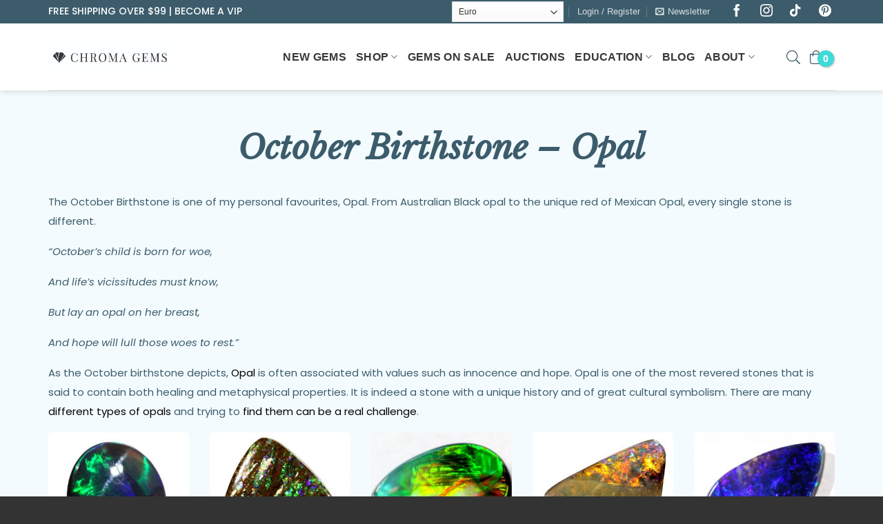

--- FILE ---
content_type: text/html; charset=UTF-8
request_url: https://chromagems.com/gem-birthstones/october-birthstone-opal/
body_size: 49149
content:
<!DOCTYPE html>
<!--[if IE 9 ]> <html lang="en-US" class="ie9 loading-site no-js bg-fill"> <![endif]-->
<!--[if IE 8 ]> <html lang="en-US" class="ie8 loading-site no-js bg-fill"> <![endif]-->
<!--[if (gte IE 9)|!(IE)]><!--><html lang="en-US" class="loading-site no-js bg-fill"> <!--<![endif]-->
<head>
	<meta charset="UTF-8" />
	<link rel="profile" href="https://gmpg.org/xfn/11" />
	<link rel="pingback" href="https://chromagems.com/xmlrpc.php" />

	<script>(function(html){html.className = html.className.replace(/\bno-js\b/,'js')})(document.documentElement);</script>
<meta name='robots' content='index, follow, max-image-preview:large, max-snippet:-1, max-video-preview:-1' />

<!-- Google Tag Manager for WordPress by gtm4wp.com -->
<script data-cfasync="false" data-pagespeed-no-defer>
	var gtm4wp_datalayer_name = "dataLayer";
	var dataLayer = dataLayer || [];
</script>
<!-- End Google Tag Manager for WordPress by gtm4wp.com --><meta name="viewport" content="width=device-width, initial-scale=1, maximum-scale=1" />
<!-- Google Tag Manager by PYS -->
    <script data-cfasync="false" data-pagespeed-no-defer>
	    window.dataLayerPYS = window.dataLayerPYS || [];
	</script>
<!-- End Google Tag Manager by PYS -->
	<!-- This site is optimized with the Yoast SEO plugin v26.8 - https://yoast.com/product/yoast-seo-wordpress/ -->
	<title>October Birthstone - Opal Makes the Perfect Gift | Chroma Gems &amp; Co</title>
	<meta name="description" content="Searching for your October Birthstone - Opal? Buy all natural opals online with Chroma Gems &amp; Co . Wholesale prices direct to the public." />
	<link rel="canonical" href="https://chromagems.com/gem-birthstones/october-birthstone-opal/" />
	<meta property="og:locale" content="en_US" />
	<meta property="og:type" content="article" />
	<meta property="og:title" content="October Birthstone - Opal Makes the Perfect Gift | Chroma Gems &amp; Co" />
	<meta property="og:description" content="Searching for your October Birthstone - Opal? Buy all natural opals online with Chroma Gems &amp; Co . Wholesale prices direct to the public." />
	<meta property="og:url" content="https://chromagems.com/gem-birthstones/october-birthstone-opal/" />
	<meta property="og:site_name" content="Chroma Gems &amp; Co" />
	<meta property="article:publisher" content="https://www.facebook.com/ChromaGems" />
	<meta property="article:modified_time" content="2022-05-03T02:52:52+00:00" />
	<meta property="og:image" content="https://chromagems.com/wp-content/uploads/2014/09/black-opal-october-birthstone-1-340x340.jpg" />
	<meta name="twitter:card" content="summary_large_image" />
	<meta name="twitter:site" content="@ChromaGems" />
	<meta name="twitter:label1" content="Est. reading time" />
	<meta name="twitter:data1" content="3 minutes" />
	<script type="application/ld+json" class="yoast-schema-graph">{"@context":"https://schema.org","@graph":[{"@type":"WebPage","@id":"https://chromagems.com/gem-birthstones/october-birthstone-opal/","url":"https://chromagems.com/gem-birthstones/october-birthstone-opal/","name":"October Birthstone - Opal Makes the Perfect Gift | Chroma Gems &amp; Co","isPartOf":{"@id":"https://chromagems.com/#website"},"datePublished":"2016-10-12T03:51:19+00:00","dateModified":"2022-05-03T02:52:52+00:00","description":"Searching for your October Birthstone - Opal? Buy all natural opals online with Chroma Gems &amp; Co . Wholesale prices direct to the public.","breadcrumb":{"@id":"https://chromagems.com/gem-birthstones/october-birthstone-opal/#breadcrumb"},"inLanguage":"en-US","potentialAction":[{"@type":"ReadAction","target":["https://chromagems.com/gem-birthstones/october-birthstone-opal/"]}]},{"@type":"BreadcrumbList","@id":"https://chromagems.com/gem-birthstones/october-birthstone-opal/#breadcrumb","itemListElement":[{"@type":"ListItem","position":1,"name":"Home","item":"https://chromagems.com/"},{"@type":"ListItem","position":2,"name":"List Of Birthstones By Month","item":"https://chromagems.com/gem-birthstones/"},{"@type":"ListItem","position":3,"name":"October Birthstone &#8211; Opal Makes The Perfect Gift"}]},{"@type":"WebSite","@id":"https://chromagems.com/#website","url":"https://chromagems.com/","name":"Chroma Gems &amp; Co","description":"Buy Gemstones Online","publisher":{"@id":"https://chromagems.com/#organization"},"potentialAction":[{"@type":"SearchAction","target":{"@type":"EntryPoint","urlTemplate":"https://chromagems.com/?s={search_term_string}"},"query-input":{"@type":"PropertyValueSpecification","valueRequired":true,"valueName":"search_term_string"}}],"inLanguage":"en-US"},{"@type":"Organization","@id":"https://chromagems.com/#organization","name":"Chroma Gems & Co","url":"https://chromagems.com/","logo":{"@type":"ImageObject","inLanguage":"en-US","@id":"https://chromagems.com/#/schema/logo/image/","url":"https://chromagems.com/wp-content/uploads/2022/04/ChromaClick-Logo.png","contentUrl":"https://chromagems.com/wp-content/uploads/2022/04/ChromaClick-Logo.png","width":800,"height":800,"caption":"Chroma Gems & Co"},"image":{"@id":"https://chromagems.com/#/schema/logo/image/"},"sameAs":["https://www.facebook.com/ChromaGems","https://x.com/ChromaGems","https://www.instagram.com/chromagems/"]}]}</script>
	<!-- / Yoast SEO plugin. -->


<script type='application/javascript' id='pys-version-script'>console.log('PixelYourSite PRO version 12.3.4.1');</script>
<link rel='dns-prefetch' href='//stackpath.bootstrapcdn.com' />
<link rel='dns-prefetch' href='//fonts.googleapis.com' />
<link rel="alternate" type="application/rss+xml" title="Chroma Gems &amp; Co &raquo; Feed" href="https://chromagems.com/feed/" />
<link rel="alternate" type="application/rss+xml" title="Chroma Gems &amp; Co &raquo; Comments Feed" href="https://chromagems.com/comments/feed/" />
<script type='text/javascript' id='pinterest-version-script'>console.log('PixelYourSite Pinterest version 6.1.9.2');</script>
<link rel="alternate" title="oEmbed (JSON)" type="application/json+oembed" href="https://chromagems.com/wp-json/oembed/1.0/embed?url=https%3A%2F%2Fchromagems.com%2Fgem-birthstones%2Foctober-birthstone-opal%2F" />
<link rel="alternate" title="oEmbed (XML)" type="text/xml+oembed" href="https://chromagems.com/wp-json/oembed/1.0/embed?url=https%3A%2F%2Fchromagems.com%2Fgem-birthstones%2Foctober-birthstone-opal%2F&#038;format=xml" />
<style id='wp-img-auto-sizes-contain-inline-css' type='text/css'>
img:is([sizes=auto i],[sizes^="auto," i]){contain-intrinsic-size:3000px 1500px}
/*# sourceURL=wp-img-auto-sizes-contain-inline-css */
</style>
<style id='wp-emoji-styles-inline-css' type='text/css'>

	img.wp-smiley, img.emoji {
		display: inline !important;
		border: none !important;
		box-shadow: none !important;
		height: 1em !important;
		width: 1em !important;
		margin: 0 0.07em !important;
		vertical-align: -0.1em !important;
		background: none !important;
		padding: 0 !important;
	}
/*# sourceURL=wp-emoji-styles-inline-css */
</style>
<link rel='stylesheet' id='wp-block-library-css' href='https://chromagems.com/wp-includes/css/dist/block-library/style.min.css?ver=6.9' type='text/css' media='all' />
<style id='classic-theme-styles-inline-css' type='text/css'>
/*! This file is auto-generated */
.wp-block-button__link{color:#fff;background-color:#32373c;border-radius:9999px;box-shadow:none;text-decoration:none;padding:calc(.667em + 2px) calc(1.333em + 2px);font-size:1.125em}.wp-block-file__button{background:#32373c;color:#fff;text-decoration:none}
/*# sourceURL=/wp-includes/css/classic-themes.min.css */
</style>
<style id='global-styles-inline-css' type='text/css'>
:root{--wp--preset--aspect-ratio--square: 1;--wp--preset--aspect-ratio--4-3: 4/3;--wp--preset--aspect-ratio--3-4: 3/4;--wp--preset--aspect-ratio--3-2: 3/2;--wp--preset--aspect-ratio--2-3: 2/3;--wp--preset--aspect-ratio--16-9: 16/9;--wp--preset--aspect-ratio--9-16: 9/16;--wp--preset--color--black: #000000;--wp--preset--color--cyan-bluish-gray: #abb8c3;--wp--preset--color--white: #ffffff;--wp--preset--color--pale-pink: #f78da7;--wp--preset--color--vivid-red: #cf2e2e;--wp--preset--color--luminous-vivid-orange: #ff6900;--wp--preset--color--luminous-vivid-amber: #fcb900;--wp--preset--color--light-green-cyan: #7bdcb5;--wp--preset--color--vivid-green-cyan: #00d084;--wp--preset--color--pale-cyan-blue: #8ed1fc;--wp--preset--color--vivid-cyan-blue: #0693e3;--wp--preset--color--vivid-purple: #9b51e0;--wp--preset--gradient--vivid-cyan-blue-to-vivid-purple: linear-gradient(135deg,rgb(6,147,227) 0%,rgb(155,81,224) 100%);--wp--preset--gradient--light-green-cyan-to-vivid-green-cyan: linear-gradient(135deg,rgb(122,220,180) 0%,rgb(0,208,130) 100%);--wp--preset--gradient--luminous-vivid-amber-to-luminous-vivid-orange: linear-gradient(135deg,rgb(252,185,0) 0%,rgb(255,105,0) 100%);--wp--preset--gradient--luminous-vivid-orange-to-vivid-red: linear-gradient(135deg,rgb(255,105,0) 0%,rgb(207,46,46) 100%);--wp--preset--gradient--very-light-gray-to-cyan-bluish-gray: linear-gradient(135deg,rgb(238,238,238) 0%,rgb(169,184,195) 100%);--wp--preset--gradient--cool-to-warm-spectrum: linear-gradient(135deg,rgb(74,234,220) 0%,rgb(151,120,209) 20%,rgb(207,42,186) 40%,rgb(238,44,130) 60%,rgb(251,105,98) 80%,rgb(254,248,76) 100%);--wp--preset--gradient--blush-light-purple: linear-gradient(135deg,rgb(255,206,236) 0%,rgb(152,150,240) 100%);--wp--preset--gradient--blush-bordeaux: linear-gradient(135deg,rgb(254,205,165) 0%,rgb(254,45,45) 50%,rgb(107,0,62) 100%);--wp--preset--gradient--luminous-dusk: linear-gradient(135deg,rgb(255,203,112) 0%,rgb(199,81,192) 50%,rgb(65,88,208) 100%);--wp--preset--gradient--pale-ocean: linear-gradient(135deg,rgb(255,245,203) 0%,rgb(182,227,212) 50%,rgb(51,167,181) 100%);--wp--preset--gradient--electric-grass: linear-gradient(135deg,rgb(202,248,128) 0%,rgb(113,206,126) 100%);--wp--preset--gradient--midnight: linear-gradient(135deg,rgb(2,3,129) 0%,rgb(40,116,252) 100%);--wp--preset--font-size--small: 13px;--wp--preset--font-size--medium: 20px;--wp--preset--font-size--large: 36px;--wp--preset--font-size--x-large: 42px;--wp--preset--spacing--20: 0.44rem;--wp--preset--spacing--30: 0.67rem;--wp--preset--spacing--40: 1rem;--wp--preset--spacing--50: 1.5rem;--wp--preset--spacing--60: 2.25rem;--wp--preset--spacing--70: 3.38rem;--wp--preset--spacing--80: 5.06rem;--wp--preset--shadow--natural: 6px 6px 9px rgba(0, 0, 0, 0.2);--wp--preset--shadow--deep: 12px 12px 50px rgba(0, 0, 0, 0.4);--wp--preset--shadow--sharp: 6px 6px 0px rgba(0, 0, 0, 0.2);--wp--preset--shadow--outlined: 6px 6px 0px -3px rgb(255, 255, 255), 6px 6px rgb(0, 0, 0);--wp--preset--shadow--crisp: 6px 6px 0px rgb(0, 0, 0);}:where(.is-layout-flex){gap: 0.5em;}:where(.is-layout-grid){gap: 0.5em;}body .is-layout-flex{display: flex;}.is-layout-flex{flex-wrap: wrap;align-items: center;}.is-layout-flex > :is(*, div){margin: 0;}body .is-layout-grid{display: grid;}.is-layout-grid > :is(*, div){margin: 0;}:where(.wp-block-columns.is-layout-flex){gap: 2em;}:where(.wp-block-columns.is-layout-grid){gap: 2em;}:where(.wp-block-post-template.is-layout-flex){gap: 1.25em;}:where(.wp-block-post-template.is-layout-grid){gap: 1.25em;}.has-black-color{color: var(--wp--preset--color--black) !important;}.has-cyan-bluish-gray-color{color: var(--wp--preset--color--cyan-bluish-gray) !important;}.has-white-color{color: var(--wp--preset--color--white) !important;}.has-pale-pink-color{color: var(--wp--preset--color--pale-pink) !important;}.has-vivid-red-color{color: var(--wp--preset--color--vivid-red) !important;}.has-luminous-vivid-orange-color{color: var(--wp--preset--color--luminous-vivid-orange) !important;}.has-luminous-vivid-amber-color{color: var(--wp--preset--color--luminous-vivid-amber) !important;}.has-light-green-cyan-color{color: var(--wp--preset--color--light-green-cyan) !important;}.has-vivid-green-cyan-color{color: var(--wp--preset--color--vivid-green-cyan) !important;}.has-pale-cyan-blue-color{color: var(--wp--preset--color--pale-cyan-blue) !important;}.has-vivid-cyan-blue-color{color: var(--wp--preset--color--vivid-cyan-blue) !important;}.has-vivid-purple-color{color: var(--wp--preset--color--vivid-purple) !important;}.has-black-background-color{background-color: var(--wp--preset--color--black) !important;}.has-cyan-bluish-gray-background-color{background-color: var(--wp--preset--color--cyan-bluish-gray) !important;}.has-white-background-color{background-color: var(--wp--preset--color--white) !important;}.has-pale-pink-background-color{background-color: var(--wp--preset--color--pale-pink) !important;}.has-vivid-red-background-color{background-color: var(--wp--preset--color--vivid-red) !important;}.has-luminous-vivid-orange-background-color{background-color: var(--wp--preset--color--luminous-vivid-orange) !important;}.has-luminous-vivid-amber-background-color{background-color: var(--wp--preset--color--luminous-vivid-amber) !important;}.has-light-green-cyan-background-color{background-color: var(--wp--preset--color--light-green-cyan) !important;}.has-vivid-green-cyan-background-color{background-color: var(--wp--preset--color--vivid-green-cyan) !important;}.has-pale-cyan-blue-background-color{background-color: var(--wp--preset--color--pale-cyan-blue) !important;}.has-vivid-cyan-blue-background-color{background-color: var(--wp--preset--color--vivid-cyan-blue) !important;}.has-vivid-purple-background-color{background-color: var(--wp--preset--color--vivid-purple) !important;}.has-black-border-color{border-color: var(--wp--preset--color--black) !important;}.has-cyan-bluish-gray-border-color{border-color: var(--wp--preset--color--cyan-bluish-gray) !important;}.has-white-border-color{border-color: var(--wp--preset--color--white) !important;}.has-pale-pink-border-color{border-color: var(--wp--preset--color--pale-pink) !important;}.has-vivid-red-border-color{border-color: var(--wp--preset--color--vivid-red) !important;}.has-luminous-vivid-orange-border-color{border-color: var(--wp--preset--color--luminous-vivid-orange) !important;}.has-luminous-vivid-amber-border-color{border-color: var(--wp--preset--color--luminous-vivid-amber) !important;}.has-light-green-cyan-border-color{border-color: var(--wp--preset--color--light-green-cyan) !important;}.has-vivid-green-cyan-border-color{border-color: var(--wp--preset--color--vivid-green-cyan) !important;}.has-pale-cyan-blue-border-color{border-color: var(--wp--preset--color--pale-cyan-blue) !important;}.has-vivid-cyan-blue-border-color{border-color: var(--wp--preset--color--vivid-cyan-blue) !important;}.has-vivid-purple-border-color{border-color: var(--wp--preset--color--vivid-purple) !important;}.has-vivid-cyan-blue-to-vivid-purple-gradient-background{background: var(--wp--preset--gradient--vivid-cyan-blue-to-vivid-purple) !important;}.has-light-green-cyan-to-vivid-green-cyan-gradient-background{background: var(--wp--preset--gradient--light-green-cyan-to-vivid-green-cyan) !important;}.has-luminous-vivid-amber-to-luminous-vivid-orange-gradient-background{background: var(--wp--preset--gradient--luminous-vivid-amber-to-luminous-vivid-orange) !important;}.has-luminous-vivid-orange-to-vivid-red-gradient-background{background: var(--wp--preset--gradient--luminous-vivid-orange-to-vivid-red) !important;}.has-very-light-gray-to-cyan-bluish-gray-gradient-background{background: var(--wp--preset--gradient--very-light-gray-to-cyan-bluish-gray) !important;}.has-cool-to-warm-spectrum-gradient-background{background: var(--wp--preset--gradient--cool-to-warm-spectrum) !important;}.has-blush-light-purple-gradient-background{background: var(--wp--preset--gradient--blush-light-purple) !important;}.has-blush-bordeaux-gradient-background{background: var(--wp--preset--gradient--blush-bordeaux) !important;}.has-luminous-dusk-gradient-background{background: var(--wp--preset--gradient--luminous-dusk) !important;}.has-pale-ocean-gradient-background{background: var(--wp--preset--gradient--pale-ocean) !important;}.has-electric-grass-gradient-background{background: var(--wp--preset--gradient--electric-grass) !important;}.has-midnight-gradient-background{background: var(--wp--preset--gradient--midnight) !important;}.has-small-font-size{font-size: var(--wp--preset--font-size--small) !important;}.has-medium-font-size{font-size: var(--wp--preset--font-size--medium) !important;}.has-large-font-size{font-size: var(--wp--preset--font-size--large) !important;}.has-x-large-font-size{font-size: var(--wp--preset--font-size--x-large) !important;}
:where(.wp-block-post-template.is-layout-flex){gap: 1.25em;}:where(.wp-block-post-template.is-layout-grid){gap: 1.25em;}
:where(.wp-block-term-template.is-layout-flex){gap: 1.25em;}:where(.wp-block-term-template.is-layout-grid){gap: 1.25em;}
:where(.wp-block-columns.is-layout-flex){gap: 2em;}:where(.wp-block-columns.is-layout-grid){gap: 2em;}
:root :where(.wp-block-pullquote){font-size: 1.5em;line-height: 1.6;}
/*# sourceURL=global-styles-inline-css */
</style>
<link rel='stylesheet' id='lrr-for-woocommerce-css' href='https://chromagems.com/wp-content/plugins/login-register-redirect-for-woocommerce/public/css/lrr-for-woocommerce-public.css?ver=1.0.0' type='text/css' media='all' />
<link rel='stylesheet' id='wc-aelia-cs-frontend-css' href='https://chromagems.com/wp-content/cache/autoptimize/css/autoptimize_single_b2b76a0a87ed3fbb39f2891a0e3a7c28.css?ver=4.5.19.180608' type='text/css' media='all' />
<link rel='stylesheet' id='woof-css' href='https://chromagems.com/wp-content/cache/autoptimize/css/autoptimize_single_411deb70863f87ebdc4ece3093b86784.css?ver=2.2.9.4' type='text/css' media='all' />
<style id='woof-inline-css' type='text/css'>

.woof_products_top_panel li span, .woof_products_top_panel2 li span{background: url(https://chromagems.com/wp-content/plugins/woocommerce-products-filter-old/img/delete.png);background-size: 14px 14px;background-repeat: no-repeat;background-position: right;}
.woof_edit_view{
                    display: none;
                }

/*# sourceURL=woof-inline-css */
</style>
<link rel='stylesheet' id='chosen-drop-down-css' href='https://chromagems.com/wp-content/plugins/woocommerce-products-filter-old/js/chosen/chosen.min.css?ver=2.2.9.4' type='text/css' media='all' />
<link rel='stylesheet' id='plainoverlay-css' href='https://chromagems.com/wp-content/cache/autoptimize/css/autoptimize_single_43442052cdfa92321852b8cd668cfc47.css?ver=2.2.9.4' type='text/css' media='all' />
<style id='woocommerce-inline-inline-css' type='text/css'>
.woocommerce form .form-row .required { visibility: visible; }
/*# sourceURL=woocommerce-inline-inline-css */
</style>
<link rel='stylesheet' id='afterpay_css-css' href='https://chromagems.com/wp-content/cache/autoptimize/css/autoptimize_single_a7938a95ceb383b8f44b366f6b5f0d7c.css?ver=3.2.2' type='text/css' media='all' />
<link rel='stylesheet' id='flatsome-icons-css' href='https://chromagems.com/wp-content/cache/autoptimize/css/autoptimize_single_8a1c4f5626a521ebb41f5d989f6e2c7f.css?ver=3.12' type='text/css' media='all' />
<link rel='stylesheet' id='fontawesome-css' href='https://stackpath.bootstrapcdn.com/font-awesome/4.7.0/css/font-awesome.min.css?ver=6.9' type='text/css' media='print' onload="this.media='all'" />
<link rel='stylesheet' id='font-load-css' href='https://chromagems.com/wp-content/cache/autoptimize/css/autoptimize_single_11cce8f3beef38aa5017a4571dfa6f25.css?ver=3.2.0' type='text/css' media='' />
<link rel='stylesheet' id='main-css' href='https://chromagems.com/wp-content/cache/autoptimize/css/autoptimize_single_ce906045137509f7262dc47c4b37f13c.css?ver=3.2.0' type='text/css' media='' />
<link rel='stylesheet' id='new-header-css' href='https://chromagems.com/wp-content/cache/autoptimize/css/autoptimize_single_c843a4f9cdb35ef4ef33213b1cba1b50.css?ver=3.2.0' type='text/css' media='' />
<link rel='stylesheet' id='new-footer-css' href='https://chromagems.com/wp-content/cache/autoptimize/css/autoptimize_single_7d04808163ce39ed10899e68bcb6b612.css?ver=3.2.0' type='text/css' media='' />
<link rel='stylesheet' id='page-default-css' href='https://chromagems.com/wp-content/cache/autoptimize/css/autoptimize_single_d283cbeb69f92da0e684d8af31b44d2f.css?ver=3.2.0' type='text/css' media='' />
<link rel='stylesheet' id='page-template-css' href='https://chromagems.com/wp-content/cache/autoptimize/css/autoptimize_single_268e39a10c02e32a9ea616549a11635d.css?ver=3.2.0' type='text/css' media='' />
<style id="fontRoboto-css" media="all">/* cyrillic-ext */
@font-face {
  font-family: 'Roboto';
  font-style: italic;
  font-weight: 100;
  font-stretch: 100%;
  font-display: swap;
  src: url(/fonts.gstatic.com/s/roboto/v50/KFO5CnqEu92Fr1Mu53ZEC9_Vu3r1gIhOszmkC3kaSTbQWt4N.woff2) format('woff2');
  unicode-range: U+0460-052F, U+1C80-1C8A, U+20B4, U+2DE0-2DFF, U+A640-A69F, U+FE2E-FE2F;
}
/* cyrillic */
@font-face {
  font-family: 'Roboto';
  font-style: italic;
  font-weight: 100;
  font-stretch: 100%;
  font-display: swap;
  src: url(/fonts.gstatic.com/s/roboto/v50/KFO5CnqEu92Fr1Mu53ZEC9_Vu3r1gIhOszmkAnkaSTbQWt4N.woff2) format('woff2');
  unicode-range: U+0301, U+0400-045F, U+0490-0491, U+04B0-04B1, U+2116;
}
/* greek-ext */
@font-face {
  font-family: 'Roboto';
  font-style: italic;
  font-weight: 100;
  font-stretch: 100%;
  font-display: swap;
  src: url(/fonts.gstatic.com/s/roboto/v50/KFO5CnqEu92Fr1Mu53ZEC9_Vu3r1gIhOszmkCnkaSTbQWt4N.woff2) format('woff2');
  unicode-range: U+1F00-1FFF;
}
/* greek */
@font-face {
  font-family: 'Roboto';
  font-style: italic;
  font-weight: 100;
  font-stretch: 100%;
  font-display: swap;
  src: url(/fonts.gstatic.com/s/roboto/v50/KFO5CnqEu92Fr1Mu53ZEC9_Vu3r1gIhOszmkBXkaSTbQWt4N.woff2) format('woff2');
  unicode-range: U+0370-0377, U+037A-037F, U+0384-038A, U+038C, U+038E-03A1, U+03A3-03FF;
}
/* math */
@font-face {
  font-family: 'Roboto';
  font-style: italic;
  font-weight: 100;
  font-stretch: 100%;
  font-display: swap;
  src: url(/fonts.gstatic.com/s/roboto/v50/KFO5CnqEu92Fr1Mu53ZEC9_Vu3r1gIhOszmkenkaSTbQWt4N.woff2) format('woff2');
  unicode-range: U+0302-0303, U+0305, U+0307-0308, U+0310, U+0312, U+0315, U+031A, U+0326-0327, U+032C, U+032F-0330, U+0332-0333, U+0338, U+033A, U+0346, U+034D, U+0391-03A1, U+03A3-03A9, U+03B1-03C9, U+03D1, U+03D5-03D6, U+03F0-03F1, U+03F4-03F5, U+2016-2017, U+2034-2038, U+203C, U+2040, U+2043, U+2047, U+2050, U+2057, U+205F, U+2070-2071, U+2074-208E, U+2090-209C, U+20D0-20DC, U+20E1, U+20E5-20EF, U+2100-2112, U+2114-2115, U+2117-2121, U+2123-214F, U+2190, U+2192, U+2194-21AE, U+21B0-21E5, U+21F1-21F2, U+21F4-2211, U+2213-2214, U+2216-22FF, U+2308-230B, U+2310, U+2319, U+231C-2321, U+2336-237A, U+237C, U+2395, U+239B-23B7, U+23D0, U+23DC-23E1, U+2474-2475, U+25AF, U+25B3, U+25B7, U+25BD, U+25C1, U+25CA, U+25CC, U+25FB, U+266D-266F, U+27C0-27FF, U+2900-2AFF, U+2B0E-2B11, U+2B30-2B4C, U+2BFE, U+3030, U+FF5B, U+FF5D, U+1D400-1D7FF, U+1EE00-1EEFF;
}
/* symbols */
@font-face {
  font-family: 'Roboto';
  font-style: italic;
  font-weight: 100;
  font-stretch: 100%;
  font-display: swap;
  src: url(/fonts.gstatic.com/s/roboto/v50/KFO5CnqEu92Fr1Mu53ZEC9_Vu3r1gIhOszmkaHkaSTbQWt4N.woff2) format('woff2');
  unicode-range: U+0001-000C, U+000E-001F, U+007F-009F, U+20DD-20E0, U+20E2-20E4, U+2150-218F, U+2190, U+2192, U+2194-2199, U+21AF, U+21E6-21F0, U+21F3, U+2218-2219, U+2299, U+22C4-22C6, U+2300-243F, U+2440-244A, U+2460-24FF, U+25A0-27BF, U+2800-28FF, U+2921-2922, U+2981, U+29BF, U+29EB, U+2B00-2BFF, U+4DC0-4DFF, U+FFF9-FFFB, U+10140-1018E, U+10190-1019C, U+101A0, U+101D0-101FD, U+102E0-102FB, U+10E60-10E7E, U+1D2C0-1D2D3, U+1D2E0-1D37F, U+1F000-1F0FF, U+1F100-1F1AD, U+1F1E6-1F1FF, U+1F30D-1F30F, U+1F315, U+1F31C, U+1F31E, U+1F320-1F32C, U+1F336, U+1F378, U+1F37D, U+1F382, U+1F393-1F39F, U+1F3A7-1F3A8, U+1F3AC-1F3AF, U+1F3C2, U+1F3C4-1F3C6, U+1F3CA-1F3CE, U+1F3D4-1F3E0, U+1F3ED, U+1F3F1-1F3F3, U+1F3F5-1F3F7, U+1F408, U+1F415, U+1F41F, U+1F426, U+1F43F, U+1F441-1F442, U+1F444, U+1F446-1F449, U+1F44C-1F44E, U+1F453, U+1F46A, U+1F47D, U+1F4A3, U+1F4B0, U+1F4B3, U+1F4B9, U+1F4BB, U+1F4BF, U+1F4C8-1F4CB, U+1F4D6, U+1F4DA, U+1F4DF, U+1F4E3-1F4E6, U+1F4EA-1F4ED, U+1F4F7, U+1F4F9-1F4FB, U+1F4FD-1F4FE, U+1F503, U+1F507-1F50B, U+1F50D, U+1F512-1F513, U+1F53E-1F54A, U+1F54F-1F5FA, U+1F610, U+1F650-1F67F, U+1F687, U+1F68D, U+1F691, U+1F694, U+1F698, U+1F6AD, U+1F6B2, U+1F6B9-1F6BA, U+1F6BC, U+1F6C6-1F6CF, U+1F6D3-1F6D7, U+1F6E0-1F6EA, U+1F6F0-1F6F3, U+1F6F7-1F6FC, U+1F700-1F7FF, U+1F800-1F80B, U+1F810-1F847, U+1F850-1F859, U+1F860-1F887, U+1F890-1F8AD, U+1F8B0-1F8BB, U+1F8C0-1F8C1, U+1F900-1F90B, U+1F93B, U+1F946, U+1F984, U+1F996, U+1F9E9, U+1FA00-1FA6F, U+1FA70-1FA7C, U+1FA80-1FA89, U+1FA8F-1FAC6, U+1FACE-1FADC, U+1FADF-1FAE9, U+1FAF0-1FAF8, U+1FB00-1FBFF;
}
/* vietnamese */
@font-face {
  font-family: 'Roboto';
  font-style: italic;
  font-weight: 100;
  font-stretch: 100%;
  font-display: swap;
  src: url(/fonts.gstatic.com/s/roboto/v50/KFO5CnqEu92Fr1Mu53ZEC9_Vu3r1gIhOszmkCXkaSTbQWt4N.woff2) format('woff2');
  unicode-range: U+0102-0103, U+0110-0111, U+0128-0129, U+0168-0169, U+01A0-01A1, U+01AF-01B0, U+0300-0301, U+0303-0304, U+0308-0309, U+0323, U+0329, U+1EA0-1EF9, U+20AB;
}
/* latin-ext */
@font-face {
  font-family: 'Roboto';
  font-style: italic;
  font-weight: 100;
  font-stretch: 100%;
  font-display: swap;
  src: url(/fonts.gstatic.com/s/roboto/v50/KFO5CnqEu92Fr1Mu53ZEC9_Vu3r1gIhOszmkCHkaSTbQWt4N.woff2) format('woff2');
  unicode-range: U+0100-02BA, U+02BD-02C5, U+02C7-02CC, U+02CE-02D7, U+02DD-02FF, U+0304, U+0308, U+0329, U+1D00-1DBF, U+1E00-1E9F, U+1EF2-1EFF, U+2020, U+20A0-20AB, U+20AD-20C0, U+2113, U+2C60-2C7F, U+A720-A7FF;
}
/* latin */
@font-face {
  font-family: 'Roboto';
  font-style: italic;
  font-weight: 100;
  font-stretch: 100%;
  font-display: swap;
  src: url(/fonts.gstatic.com/s/roboto/v50/KFO5CnqEu92Fr1Mu53ZEC9_Vu3r1gIhOszmkBnkaSTbQWg.woff2) format('woff2');
  unicode-range: U+0000-00FF, U+0131, U+0152-0153, U+02BB-02BC, U+02C6, U+02DA, U+02DC, U+0304, U+0308, U+0329, U+2000-206F, U+20AC, U+2122, U+2191, U+2193, U+2212, U+2215, U+FEFF, U+FFFD;
}
/* cyrillic-ext */
@font-face {
  font-family: 'Roboto';
  font-style: italic;
  font-weight: 300;
  font-stretch: 100%;
  font-display: swap;
  src: url(/fonts.gstatic.com/s/roboto/v50/KFO5CnqEu92Fr1Mu53ZEC9_Vu3r1gIhOszmkC3kaSTbQWt4N.woff2) format('woff2');
  unicode-range: U+0460-052F, U+1C80-1C8A, U+20B4, U+2DE0-2DFF, U+A640-A69F, U+FE2E-FE2F;
}
/* cyrillic */
@font-face {
  font-family: 'Roboto';
  font-style: italic;
  font-weight: 300;
  font-stretch: 100%;
  font-display: swap;
  src: url(/fonts.gstatic.com/s/roboto/v50/KFO5CnqEu92Fr1Mu53ZEC9_Vu3r1gIhOszmkAnkaSTbQWt4N.woff2) format('woff2');
  unicode-range: U+0301, U+0400-045F, U+0490-0491, U+04B0-04B1, U+2116;
}
/* greek-ext */
@font-face {
  font-family: 'Roboto';
  font-style: italic;
  font-weight: 300;
  font-stretch: 100%;
  font-display: swap;
  src: url(/fonts.gstatic.com/s/roboto/v50/KFO5CnqEu92Fr1Mu53ZEC9_Vu3r1gIhOszmkCnkaSTbQWt4N.woff2) format('woff2');
  unicode-range: U+1F00-1FFF;
}
/* greek */
@font-face {
  font-family: 'Roboto';
  font-style: italic;
  font-weight: 300;
  font-stretch: 100%;
  font-display: swap;
  src: url(/fonts.gstatic.com/s/roboto/v50/KFO5CnqEu92Fr1Mu53ZEC9_Vu3r1gIhOszmkBXkaSTbQWt4N.woff2) format('woff2');
  unicode-range: U+0370-0377, U+037A-037F, U+0384-038A, U+038C, U+038E-03A1, U+03A3-03FF;
}
/* math */
@font-face {
  font-family: 'Roboto';
  font-style: italic;
  font-weight: 300;
  font-stretch: 100%;
  font-display: swap;
  src: url(/fonts.gstatic.com/s/roboto/v50/KFO5CnqEu92Fr1Mu53ZEC9_Vu3r1gIhOszmkenkaSTbQWt4N.woff2) format('woff2');
  unicode-range: U+0302-0303, U+0305, U+0307-0308, U+0310, U+0312, U+0315, U+031A, U+0326-0327, U+032C, U+032F-0330, U+0332-0333, U+0338, U+033A, U+0346, U+034D, U+0391-03A1, U+03A3-03A9, U+03B1-03C9, U+03D1, U+03D5-03D6, U+03F0-03F1, U+03F4-03F5, U+2016-2017, U+2034-2038, U+203C, U+2040, U+2043, U+2047, U+2050, U+2057, U+205F, U+2070-2071, U+2074-208E, U+2090-209C, U+20D0-20DC, U+20E1, U+20E5-20EF, U+2100-2112, U+2114-2115, U+2117-2121, U+2123-214F, U+2190, U+2192, U+2194-21AE, U+21B0-21E5, U+21F1-21F2, U+21F4-2211, U+2213-2214, U+2216-22FF, U+2308-230B, U+2310, U+2319, U+231C-2321, U+2336-237A, U+237C, U+2395, U+239B-23B7, U+23D0, U+23DC-23E1, U+2474-2475, U+25AF, U+25B3, U+25B7, U+25BD, U+25C1, U+25CA, U+25CC, U+25FB, U+266D-266F, U+27C0-27FF, U+2900-2AFF, U+2B0E-2B11, U+2B30-2B4C, U+2BFE, U+3030, U+FF5B, U+FF5D, U+1D400-1D7FF, U+1EE00-1EEFF;
}
/* symbols */
@font-face {
  font-family: 'Roboto';
  font-style: italic;
  font-weight: 300;
  font-stretch: 100%;
  font-display: swap;
  src: url(/fonts.gstatic.com/s/roboto/v50/KFO5CnqEu92Fr1Mu53ZEC9_Vu3r1gIhOszmkaHkaSTbQWt4N.woff2) format('woff2');
  unicode-range: U+0001-000C, U+000E-001F, U+007F-009F, U+20DD-20E0, U+20E2-20E4, U+2150-218F, U+2190, U+2192, U+2194-2199, U+21AF, U+21E6-21F0, U+21F3, U+2218-2219, U+2299, U+22C4-22C6, U+2300-243F, U+2440-244A, U+2460-24FF, U+25A0-27BF, U+2800-28FF, U+2921-2922, U+2981, U+29BF, U+29EB, U+2B00-2BFF, U+4DC0-4DFF, U+FFF9-FFFB, U+10140-1018E, U+10190-1019C, U+101A0, U+101D0-101FD, U+102E0-102FB, U+10E60-10E7E, U+1D2C0-1D2D3, U+1D2E0-1D37F, U+1F000-1F0FF, U+1F100-1F1AD, U+1F1E6-1F1FF, U+1F30D-1F30F, U+1F315, U+1F31C, U+1F31E, U+1F320-1F32C, U+1F336, U+1F378, U+1F37D, U+1F382, U+1F393-1F39F, U+1F3A7-1F3A8, U+1F3AC-1F3AF, U+1F3C2, U+1F3C4-1F3C6, U+1F3CA-1F3CE, U+1F3D4-1F3E0, U+1F3ED, U+1F3F1-1F3F3, U+1F3F5-1F3F7, U+1F408, U+1F415, U+1F41F, U+1F426, U+1F43F, U+1F441-1F442, U+1F444, U+1F446-1F449, U+1F44C-1F44E, U+1F453, U+1F46A, U+1F47D, U+1F4A3, U+1F4B0, U+1F4B3, U+1F4B9, U+1F4BB, U+1F4BF, U+1F4C8-1F4CB, U+1F4D6, U+1F4DA, U+1F4DF, U+1F4E3-1F4E6, U+1F4EA-1F4ED, U+1F4F7, U+1F4F9-1F4FB, U+1F4FD-1F4FE, U+1F503, U+1F507-1F50B, U+1F50D, U+1F512-1F513, U+1F53E-1F54A, U+1F54F-1F5FA, U+1F610, U+1F650-1F67F, U+1F687, U+1F68D, U+1F691, U+1F694, U+1F698, U+1F6AD, U+1F6B2, U+1F6B9-1F6BA, U+1F6BC, U+1F6C6-1F6CF, U+1F6D3-1F6D7, U+1F6E0-1F6EA, U+1F6F0-1F6F3, U+1F6F7-1F6FC, U+1F700-1F7FF, U+1F800-1F80B, U+1F810-1F847, U+1F850-1F859, U+1F860-1F887, U+1F890-1F8AD, U+1F8B0-1F8BB, U+1F8C0-1F8C1, U+1F900-1F90B, U+1F93B, U+1F946, U+1F984, U+1F996, U+1F9E9, U+1FA00-1FA6F, U+1FA70-1FA7C, U+1FA80-1FA89, U+1FA8F-1FAC6, U+1FACE-1FADC, U+1FADF-1FAE9, U+1FAF0-1FAF8, U+1FB00-1FBFF;
}
/* vietnamese */
@font-face {
  font-family: 'Roboto';
  font-style: italic;
  font-weight: 300;
  font-stretch: 100%;
  font-display: swap;
  src: url(/fonts.gstatic.com/s/roboto/v50/KFO5CnqEu92Fr1Mu53ZEC9_Vu3r1gIhOszmkCXkaSTbQWt4N.woff2) format('woff2');
  unicode-range: U+0102-0103, U+0110-0111, U+0128-0129, U+0168-0169, U+01A0-01A1, U+01AF-01B0, U+0300-0301, U+0303-0304, U+0308-0309, U+0323, U+0329, U+1EA0-1EF9, U+20AB;
}
/* latin-ext */
@font-face {
  font-family: 'Roboto';
  font-style: italic;
  font-weight: 300;
  font-stretch: 100%;
  font-display: swap;
  src: url(/fonts.gstatic.com/s/roboto/v50/KFO5CnqEu92Fr1Mu53ZEC9_Vu3r1gIhOszmkCHkaSTbQWt4N.woff2) format('woff2');
  unicode-range: U+0100-02BA, U+02BD-02C5, U+02C7-02CC, U+02CE-02D7, U+02DD-02FF, U+0304, U+0308, U+0329, U+1D00-1DBF, U+1E00-1E9F, U+1EF2-1EFF, U+2020, U+20A0-20AB, U+20AD-20C0, U+2113, U+2C60-2C7F, U+A720-A7FF;
}
/* latin */
@font-face {
  font-family: 'Roboto';
  font-style: italic;
  font-weight: 300;
  font-stretch: 100%;
  font-display: swap;
  src: url(/fonts.gstatic.com/s/roboto/v50/KFO5CnqEu92Fr1Mu53ZEC9_Vu3r1gIhOszmkBnkaSTbQWg.woff2) format('woff2');
  unicode-range: U+0000-00FF, U+0131, U+0152-0153, U+02BB-02BC, U+02C6, U+02DA, U+02DC, U+0304, U+0308, U+0329, U+2000-206F, U+20AC, U+2122, U+2191, U+2193, U+2212, U+2215, U+FEFF, U+FFFD;
}
/* cyrillic-ext */
@font-face {
  font-family: 'Roboto';
  font-style: italic;
  font-weight: 400;
  font-stretch: 100%;
  font-display: swap;
  src: url(/fonts.gstatic.com/s/roboto/v50/KFO5CnqEu92Fr1Mu53ZEC9_Vu3r1gIhOszmkC3kaSTbQWt4N.woff2) format('woff2');
  unicode-range: U+0460-052F, U+1C80-1C8A, U+20B4, U+2DE0-2DFF, U+A640-A69F, U+FE2E-FE2F;
}
/* cyrillic */
@font-face {
  font-family: 'Roboto';
  font-style: italic;
  font-weight: 400;
  font-stretch: 100%;
  font-display: swap;
  src: url(/fonts.gstatic.com/s/roboto/v50/KFO5CnqEu92Fr1Mu53ZEC9_Vu3r1gIhOszmkAnkaSTbQWt4N.woff2) format('woff2');
  unicode-range: U+0301, U+0400-045F, U+0490-0491, U+04B0-04B1, U+2116;
}
/* greek-ext */
@font-face {
  font-family: 'Roboto';
  font-style: italic;
  font-weight: 400;
  font-stretch: 100%;
  font-display: swap;
  src: url(/fonts.gstatic.com/s/roboto/v50/KFO5CnqEu92Fr1Mu53ZEC9_Vu3r1gIhOszmkCnkaSTbQWt4N.woff2) format('woff2');
  unicode-range: U+1F00-1FFF;
}
/* greek */
@font-face {
  font-family: 'Roboto';
  font-style: italic;
  font-weight: 400;
  font-stretch: 100%;
  font-display: swap;
  src: url(/fonts.gstatic.com/s/roboto/v50/KFO5CnqEu92Fr1Mu53ZEC9_Vu3r1gIhOszmkBXkaSTbQWt4N.woff2) format('woff2');
  unicode-range: U+0370-0377, U+037A-037F, U+0384-038A, U+038C, U+038E-03A1, U+03A3-03FF;
}
/* math */
@font-face {
  font-family: 'Roboto';
  font-style: italic;
  font-weight: 400;
  font-stretch: 100%;
  font-display: swap;
  src: url(/fonts.gstatic.com/s/roboto/v50/KFO5CnqEu92Fr1Mu53ZEC9_Vu3r1gIhOszmkenkaSTbQWt4N.woff2) format('woff2');
  unicode-range: U+0302-0303, U+0305, U+0307-0308, U+0310, U+0312, U+0315, U+031A, U+0326-0327, U+032C, U+032F-0330, U+0332-0333, U+0338, U+033A, U+0346, U+034D, U+0391-03A1, U+03A3-03A9, U+03B1-03C9, U+03D1, U+03D5-03D6, U+03F0-03F1, U+03F4-03F5, U+2016-2017, U+2034-2038, U+203C, U+2040, U+2043, U+2047, U+2050, U+2057, U+205F, U+2070-2071, U+2074-208E, U+2090-209C, U+20D0-20DC, U+20E1, U+20E5-20EF, U+2100-2112, U+2114-2115, U+2117-2121, U+2123-214F, U+2190, U+2192, U+2194-21AE, U+21B0-21E5, U+21F1-21F2, U+21F4-2211, U+2213-2214, U+2216-22FF, U+2308-230B, U+2310, U+2319, U+231C-2321, U+2336-237A, U+237C, U+2395, U+239B-23B7, U+23D0, U+23DC-23E1, U+2474-2475, U+25AF, U+25B3, U+25B7, U+25BD, U+25C1, U+25CA, U+25CC, U+25FB, U+266D-266F, U+27C0-27FF, U+2900-2AFF, U+2B0E-2B11, U+2B30-2B4C, U+2BFE, U+3030, U+FF5B, U+FF5D, U+1D400-1D7FF, U+1EE00-1EEFF;
}
/* symbols */
@font-face {
  font-family: 'Roboto';
  font-style: italic;
  font-weight: 400;
  font-stretch: 100%;
  font-display: swap;
  src: url(/fonts.gstatic.com/s/roboto/v50/KFO5CnqEu92Fr1Mu53ZEC9_Vu3r1gIhOszmkaHkaSTbQWt4N.woff2) format('woff2');
  unicode-range: U+0001-000C, U+000E-001F, U+007F-009F, U+20DD-20E0, U+20E2-20E4, U+2150-218F, U+2190, U+2192, U+2194-2199, U+21AF, U+21E6-21F0, U+21F3, U+2218-2219, U+2299, U+22C4-22C6, U+2300-243F, U+2440-244A, U+2460-24FF, U+25A0-27BF, U+2800-28FF, U+2921-2922, U+2981, U+29BF, U+29EB, U+2B00-2BFF, U+4DC0-4DFF, U+FFF9-FFFB, U+10140-1018E, U+10190-1019C, U+101A0, U+101D0-101FD, U+102E0-102FB, U+10E60-10E7E, U+1D2C0-1D2D3, U+1D2E0-1D37F, U+1F000-1F0FF, U+1F100-1F1AD, U+1F1E6-1F1FF, U+1F30D-1F30F, U+1F315, U+1F31C, U+1F31E, U+1F320-1F32C, U+1F336, U+1F378, U+1F37D, U+1F382, U+1F393-1F39F, U+1F3A7-1F3A8, U+1F3AC-1F3AF, U+1F3C2, U+1F3C4-1F3C6, U+1F3CA-1F3CE, U+1F3D4-1F3E0, U+1F3ED, U+1F3F1-1F3F3, U+1F3F5-1F3F7, U+1F408, U+1F415, U+1F41F, U+1F426, U+1F43F, U+1F441-1F442, U+1F444, U+1F446-1F449, U+1F44C-1F44E, U+1F453, U+1F46A, U+1F47D, U+1F4A3, U+1F4B0, U+1F4B3, U+1F4B9, U+1F4BB, U+1F4BF, U+1F4C8-1F4CB, U+1F4D6, U+1F4DA, U+1F4DF, U+1F4E3-1F4E6, U+1F4EA-1F4ED, U+1F4F7, U+1F4F9-1F4FB, U+1F4FD-1F4FE, U+1F503, U+1F507-1F50B, U+1F50D, U+1F512-1F513, U+1F53E-1F54A, U+1F54F-1F5FA, U+1F610, U+1F650-1F67F, U+1F687, U+1F68D, U+1F691, U+1F694, U+1F698, U+1F6AD, U+1F6B2, U+1F6B9-1F6BA, U+1F6BC, U+1F6C6-1F6CF, U+1F6D3-1F6D7, U+1F6E0-1F6EA, U+1F6F0-1F6F3, U+1F6F7-1F6FC, U+1F700-1F7FF, U+1F800-1F80B, U+1F810-1F847, U+1F850-1F859, U+1F860-1F887, U+1F890-1F8AD, U+1F8B0-1F8BB, U+1F8C0-1F8C1, U+1F900-1F90B, U+1F93B, U+1F946, U+1F984, U+1F996, U+1F9E9, U+1FA00-1FA6F, U+1FA70-1FA7C, U+1FA80-1FA89, U+1FA8F-1FAC6, U+1FACE-1FADC, U+1FADF-1FAE9, U+1FAF0-1FAF8, U+1FB00-1FBFF;
}
/* vietnamese */
@font-face {
  font-family: 'Roboto';
  font-style: italic;
  font-weight: 400;
  font-stretch: 100%;
  font-display: swap;
  src: url(/fonts.gstatic.com/s/roboto/v50/KFO5CnqEu92Fr1Mu53ZEC9_Vu3r1gIhOszmkCXkaSTbQWt4N.woff2) format('woff2');
  unicode-range: U+0102-0103, U+0110-0111, U+0128-0129, U+0168-0169, U+01A0-01A1, U+01AF-01B0, U+0300-0301, U+0303-0304, U+0308-0309, U+0323, U+0329, U+1EA0-1EF9, U+20AB;
}
/* latin-ext */
@font-face {
  font-family: 'Roboto';
  font-style: italic;
  font-weight: 400;
  font-stretch: 100%;
  font-display: swap;
  src: url(/fonts.gstatic.com/s/roboto/v50/KFO5CnqEu92Fr1Mu53ZEC9_Vu3r1gIhOszmkCHkaSTbQWt4N.woff2) format('woff2');
  unicode-range: U+0100-02BA, U+02BD-02C5, U+02C7-02CC, U+02CE-02D7, U+02DD-02FF, U+0304, U+0308, U+0329, U+1D00-1DBF, U+1E00-1E9F, U+1EF2-1EFF, U+2020, U+20A0-20AB, U+20AD-20C0, U+2113, U+2C60-2C7F, U+A720-A7FF;
}
/* latin */
@font-face {
  font-family: 'Roboto';
  font-style: italic;
  font-weight: 400;
  font-stretch: 100%;
  font-display: swap;
  src: url(/fonts.gstatic.com/s/roboto/v50/KFO5CnqEu92Fr1Mu53ZEC9_Vu3r1gIhOszmkBnkaSTbQWg.woff2) format('woff2');
  unicode-range: U+0000-00FF, U+0131, U+0152-0153, U+02BB-02BC, U+02C6, U+02DA, U+02DC, U+0304, U+0308, U+0329, U+2000-206F, U+20AC, U+2122, U+2191, U+2193, U+2212, U+2215, U+FEFF, U+FFFD;
}
/* cyrillic-ext */
@font-face {
  font-family: 'Roboto';
  font-style: italic;
  font-weight: 500;
  font-stretch: 100%;
  font-display: swap;
  src: url(/fonts.gstatic.com/s/roboto/v50/KFO5CnqEu92Fr1Mu53ZEC9_Vu3r1gIhOszmkC3kaSTbQWt4N.woff2) format('woff2');
  unicode-range: U+0460-052F, U+1C80-1C8A, U+20B4, U+2DE0-2DFF, U+A640-A69F, U+FE2E-FE2F;
}
/* cyrillic */
@font-face {
  font-family: 'Roboto';
  font-style: italic;
  font-weight: 500;
  font-stretch: 100%;
  font-display: swap;
  src: url(/fonts.gstatic.com/s/roboto/v50/KFO5CnqEu92Fr1Mu53ZEC9_Vu3r1gIhOszmkAnkaSTbQWt4N.woff2) format('woff2');
  unicode-range: U+0301, U+0400-045F, U+0490-0491, U+04B0-04B1, U+2116;
}
/* greek-ext */
@font-face {
  font-family: 'Roboto';
  font-style: italic;
  font-weight: 500;
  font-stretch: 100%;
  font-display: swap;
  src: url(/fonts.gstatic.com/s/roboto/v50/KFO5CnqEu92Fr1Mu53ZEC9_Vu3r1gIhOszmkCnkaSTbQWt4N.woff2) format('woff2');
  unicode-range: U+1F00-1FFF;
}
/* greek */
@font-face {
  font-family: 'Roboto';
  font-style: italic;
  font-weight: 500;
  font-stretch: 100%;
  font-display: swap;
  src: url(/fonts.gstatic.com/s/roboto/v50/KFO5CnqEu92Fr1Mu53ZEC9_Vu3r1gIhOszmkBXkaSTbQWt4N.woff2) format('woff2');
  unicode-range: U+0370-0377, U+037A-037F, U+0384-038A, U+038C, U+038E-03A1, U+03A3-03FF;
}
/* math */
@font-face {
  font-family: 'Roboto';
  font-style: italic;
  font-weight: 500;
  font-stretch: 100%;
  font-display: swap;
  src: url(/fonts.gstatic.com/s/roboto/v50/KFO5CnqEu92Fr1Mu53ZEC9_Vu3r1gIhOszmkenkaSTbQWt4N.woff2) format('woff2');
  unicode-range: U+0302-0303, U+0305, U+0307-0308, U+0310, U+0312, U+0315, U+031A, U+0326-0327, U+032C, U+032F-0330, U+0332-0333, U+0338, U+033A, U+0346, U+034D, U+0391-03A1, U+03A3-03A9, U+03B1-03C9, U+03D1, U+03D5-03D6, U+03F0-03F1, U+03F4-03F5, U+2016-2017, U+2034-2038, U+203C, U+2040, U+2043, U+2047, U+2050, U+2057, U+205F, U+2070-2071, U+2074-208E, U+2090-209C, U+20D0-20DC, U+20E1, U+20E5-20EF, U+2100-2112, U+2114-2115, U+2117-2121, U+2123-214F, U+2190, U+2192, U+2194-21AE, U+21B0-21E5, U+21F1-21F2, U+21F4-2211, U+2213-2214, U+2216-22FF, U+2308-230B, U+2310, U+2319, U+231C-2321, U+2336-237A, U+237C, U+2395, U+239B-23B7, U+23D0, U+23DC-23E1, U+2474-2475, U+25AF, U+25B3, U+25B7, U+25BD, U+25C1, U+25CA, U+25CC, U+25FB, U+266D-266F, U+27C0-27FF, U+2900-2AFF, U+2B0E-2B11, U+2B30-2B4C, U+2BFE, U+3030, U+FF5B, U+FF5D, U+1D400-1D7FF, U+1EE00-1EEFF;
}
/* symbols */
@font-face {
  font-family: 'Roboto';
  font-style: italic;
  font-weight: 500;
  font-stretch: 100%;
  font-display: swap;
  src: url(/fonts.gstatic.com/s/roboto/v50/KFO5CnqEu92Fr1Mu53ZEC9_Vu3r1gIhOszmkaHkaSTbQWt4N.woff2) format('woff2');
  unicode-range: U+0001-000C, U+000E-001F, U+007F-009F, U+20DD-20E0, U+20E2-20E4, U+2150-218F, U+2190, U+2192, U+2194-2199, U+21AF, U+21E6-21F0, U+21F3, U+2218-2219, U+2299, U+22C4-22C6, U+2300-243F, U+2440-244A, U+2460-24FF, U+25A0-27BF, U+2800-28FF, U+2921-2922, U+2981, U+29BF, U+29EB, U+2B00-2BFF, U+4DC0-4DFF, U+FFF9-FFFB, U+10140-1018E, U+10190-1019C, U+101A0, U+101D0-101FD, U+102E0-102FB, U+10E60-10E7E, U+1D2C0-1D2D3, U+1D2E0-1D37F, U+1F000-1F0FF, U+1F100-1F1AD, U+1F1E6-1F1FF, U+1F30D-1F30F, U+1F315, U+1F31C, U+1F31E, U+1F320-1F32C, U+1F336, U+1F378, U+1F37D, U+1F382, U+1F393-1F39F, U+1F3A7-1F3A8, U+1F3AC-1F3AF, U+1F3C2, U+1F3C4-1F3C6, U+1F3CA-1F3CE, U+1F3D4-1F3E0, U+1F3ED, U+1F3F1-1F3F3, U+1F3F5-1F3F7, U+1F408, U+1F415, U+1F41F, U+1F426, U+1F43F, U+1F441-1F442, U+1F444, U+1F446-1F449, U+1F44C-1F44E, U+1F453, U+1F46A, U+1F47D, U+1F4A3, U+1F4B0, U+1F4B3, U+1F4B9, U+1F4BB, U+1F4BF, U+1F4C8-1F4CB, U+1F4D6, U+1F4DA, U+1F4DF, U+1F4E3-1F4E6, U+1F4EA-1F4ED, U+1F4F7, U+1F4F9-1F4FB, U+1F4FD-1F4FE, U+1F503, U+1F507-1F50B, U+1F50D, U+1F512-1F513, U+1F53E-1F54A, U+1F54F-1F5FA, U+1F610, U+1F650-1F67F, U+1F687, U+1F68D, U+1F691, U+1F694, U+1F698, U+1F6AD, U+1F6B2, U+1F6B9-1F6BA, U+1F6BC, U+1F6C6-1F6CF, U+1F6D3-1F6D7, U+1F6E0-1F6EA, U+1F6F0-1F6F3, U+1F6F7-1F6FC, U+1F700-1F7FF, U+1F800-1F80B, U+1F810-1F847, U+1F850-1F859, U+1F860-1F887, U+1F890-1F8AD, U+1F8B0-1F8BB, U+1F8C0-1F8C1, U+1F900-1F90B, U+1F93B, U+1F946, U+1F984, U+1F996, U+1F9E9, U+1FA00-1FA6F, U+1FA70-1FA7C, U+1FA80-1FA89, U+1FA8F-1FAC6, U+1FACE-1FADC, U+1FADF-1FAE9, U+1FAF0-1FAF8, U+1FB00-1FBFF;
}
/* vietnamese */
@font-face {
  font-family: 'Roboto';
  font-style: italic;
  font-weight: 500;
  font-stretch: 100%;
  font-display: swap;
  src: url(/fonts.gstatic.com/s/roboto/v50/KFO5CnqEu92Fr1Mu53ZEC9_Vu3r1gIhOszmkCXkaSTbQWt4N.woff2) format('woff2');
  unicode-range: U+0102-0103, U+0110-0111, U+0128-0129, U+0168-0169, U+01A0-01A1, U+01AF-01B0, U+0300-0301, U+0303-0304, U+0308-0309, U+0323, U+0329, U+1EA0-1EF9, U+20AB;
}
/* latin-ext */
@font-face {
  font-family: 'Roboto';
  font-style: italic;
  font-weight: 500;
  font-stretch: 100%;
  font-display: swap;
  src: url(/fonts.gstatic.com/s/roboto/v50/KFO5CnqEu92Fr1Mu53ZEC9_Vu3r1gIhOszmkCHkaSTbQWt4N.woff2) format('woff2');
  unicode-range: U+0100-02BA, U+02BD-02C5, U+02C7-02CC, U+02CE-02D7, U+02DD-02FF, U+0304, U+0308, U+0329, U+1D00-1DBF, U+1E00-1E9F, U+1EF2-1EFF, U+2020, U+20A0-20AB, U+20AD-20C0, U+2113, U+2C60-2C7F, U+A720-A7FF;
}
/* latin */
@font-face {
  font-family: 'Roboto';
  font-style: italic;
  font-weight: 500;
  font-stretch: 100%;
  font-display: swap;
  src: url(/fonts.gstatic.com/s/roboto/v50/KFO5CnqEu92Fr1Mu53ZEC9_Vu3r1gIhOszmkBnkaSTbQWg.woff2) format('woff2');
  unicode-range: U+0000-00FF, U+0131, U+0152-0153, U+02BB-02BC, U+02C6, U+02DA, U+02DC, U+0304, U+0308, U+0329, U+2000-206F, U+20AC, U+2122, U+2191, U+2193, U+2212, U+2215, U+FEFF, U+FFFD;
}
/* cyrillic-ext */
@font-face {
  font-family: 'Roboto';
  font-style: italic;
  font-weight: 700;
  font-stretch: 100%;
  font-display: swap;
  src: url(/fonts.gstatic.com/s/roboto/v50/KFO5CnqEu92Fr1Mu53ZEC9_Vu3r1gIhOszmkC3kaSTbQWt4N.woff2) format('woff2');
  unicode-range: U+0460-052F, U+1C80-1C8A, U+20B4, U+2DE0-2DFF, U+A640-A69F, U+FE2E-FE2F;
}
/* cyrillic */
@font-face {
  font-family: 'Roboto';
  font-style: italic;
  font-weight: 700;
  font-stretch: 100%;
  font-display: swap;
  src: url(/fonts.gstatic.com/s/roboto/v50/KFO5CnqEu92Fr1Mu53ZEC9_Vu3r1gIhOszmkAnkaSTbQWt4N.woff2) format('woff2');
  unicode-range: U+0301, U+0400-045F, U+0490-0491, U+04B0-04B1, U+2116;
}
/* greek-ext */
@font-face {
  font-family: 'Roboto';
  font-style: italic;
  font-weight: 700;
  font-stretch: 100%;
  font-display: swap;
  src: url(/fonts.gstatic.com/s/roboto/v50/KFO5CnqEu92Fr1Mu53ZEC9_Vu3r1gIhOszmkCnkaSTbQWt4N.woff2) format('woff2');
  unicode-range: U+1F00-1FFF;
}
/* greek */
@font-face {
  font-family: 'Roboto';
  font-style: italic;
  font-weight: 700;
  font-stretch: 100%;
  font-display: swap;
  src: url(/fonts.gstatic.com/s/roboto/v50/KFO5CnqEu92Fr1Mu53ZEC9_Vu3r1gIhOszmkBXkaSTbQWt4N.woff2) format('woff2');
  unicode-range: U+0370-0377, U+037A-037F, U+0384-038A, U+038C, U+038E-03A1, U+03A3-03FF;
}
/* math */
@font-face {
  font-family: 'Roboto';
  font-style: italic;
  font-weight: 700;
  font-stretch: 100%;
  font-display: swap;
  src: url(/fonts.gstatic.com/s/roboto/v50/KFO5CnqEu92Fr1Mu53ZEC9_Vu3r1gIhOszmkenkaSTbQWt4N.woff2) format('woff2');
  unicode-range: U+0302-0303, U+0305, U+0307-0308, U+0310, U+0312, U+0315, U+031A, U+0326-0327, U+032C, U+032F-0330, U+0332-0333, U+0338, U+033A, U+0346, U+034D, U+0391-03A1, U+03A3-03A9, U+03B1-03C9, U+03D1, U+03D5-03D6, U+03F0-03F1, U+03F4-03F5, U+2016-2017, U+2034-2038, U+203C, U+2040, U+2043, U+2047, U+2050, U+2057, U+205F, U+2070-2071, U+2074-208E, U+2090-209C, U+20D0-20DC, U+20E1, U+20E5-20EF, U+2100-2112, U+2114-2115, U+2117-2121, U+2123-214F, U+2190, U+2192, U+2194-21AE, U+21B0-21E5, U+21F1-21F2, U+21F4-2211, U+2213-2214, U+2216-22FF, U+2308-230B, U+2310, U+2319, U+231C-2321, U+2336-237A, U+237C, U+2395, U+239B-23B7, U+23D0, U+23DC-23E1, U+2474-2475, U+25AF, U+25B3, U+25B7, U+25BD, U+25C1, U+25CA, U+25CC, U+25FB, U+266D-266F, U+27C0-27FF, U+2900-2AFF, U+2B0E-2B11, U+2B30-2B4C, U+2BFE, U+3030, U+FF5B, U+FF5D, U+1D400-1D7FF, U+1EE00-1EEFF;
}
/* symbols */
@font-face {
  font-family: 'Roboto';
  font-style: italic;
  font-weight: 700;
  font-stretch: 100%;
  font-display: swap;
  src: url(/fonts.gstatic.com/s/roboto/v50/KFO5CnqEu92Fr1Mu53ZEC9_Vu3r1gIhOszmkaHkaSTbQWt4N.woff2) format('woff2');
  unicode-range: U+0001-000C, U+000E-001F, U+007F-009F, U+20DD-20E0, U+20E2-20E4, U+2150-218F, U+2190, U+2192, U+2194-2199, U+21AF, U+21E6-21F0, U+21F3, U+2218-2219, U+2299, U+22C4-22C6, U+2300-243F, U+2440-244A, U+2460-24FF, U+25A0-27BF, U+2800-28FF, U+2921-2922, U+2981, U+29BF, U+29EB, U+2B00-2BFF, U+4DC0-4DFF, U+FFF9-FFFB, U+10140-1018E, U+10190-1019C, U+101A0, U+101D0-101FD, U+102E0-102FB, U+10E60-10E7E, U+1D2C0-1D2D3, U+1D2E0-1D37F, U+1F000-1F0FF, U+1F100-1F1AD, U+1F1E6-1F1FF, U+1F30D-1F30F, U+1F315, U+1F31C, U+1F31E, U+1F320-1F32C, U+1F336, U+1F378, U+1F37D, U+1F382, U+1F393-1F39F, U+1F3A7-1F3A8, U+1F3AC-1F3AF, U+1F3C2, U+1F3C4-1F3C6, U+1F3CA-1F3CE, U+1F3D4-1F3E0, U+1F3ED, U+1F3F1-1F3F3, U+1F3F5-1F3F7, U+1F408, U+1F415, U+1F41F, U+1F426, U+1F43F, U+1F441-1F442, U+1F444, U+1F446-1F449, U+1F44C-1F44E, U+1F453, U+1F46A, U+1F47D, U+1F4A3, U+1F4B0, U+1F4B3, U+1F4B9, U+1F4BB, U+1F4BF, U+1F4C8-1F4CB, U+1F4D6, U+1F4DA, U+1F4DF, U+1F4E3-1F4E6, U+1F4EA-1F4ED, U+1F4F7, U+1F4F9-1F4FB, U+1F4FD-1F4FE, U+1F503, U+1F507-1F50B, U+1F50D, U+1F512-1F513, U+1F53E-1F54A, U+1F54F-1F5FA, U+1F610, U+1F650-1F67F, U+1F687, U+1F68D, U+1F691, U+1F694, U+1F698, U+1F6AD, U+1F6B2, U+1F6B9-1F6BA, U+1F6BC, U+1F6C6-1F6CF, U+1F6D3-1F6D7, U+1F6E0-1F6EA, U+1F6F0-1F6F3, U+1F6F7-1F6FC, U+1F700-1F7FF, U+1F800-1F80B, U+1F810-1F847, U+1F850-1F859, U+1F860-1F887, U+1F890-1F8AD, U+1F8B0-1F8BB, U+1F8C0-1F8C1, U+1F900-1F90B, U+1F93B, U+1F946, U+1F984, U+1F996, U+1F9E9, U+1FA00-1FA6F, U+1FA70-1FA7C, U+1FA80-1FA89, U+1FA8F-1FAC6, U+1FACE-1FADC, U+1FADF-1FAE9, U+1FAF0-1FAF8, U+1FB00-1FBFF;
}
/* vietnamese */
@font-face {
  font-family: 'Roboto';
  font-style: italic;
  font-weight: 700;
  font-stretch: 100%;
  font-display: swap;
  src: url(/fonts.gstatic.com/s/roboto/v50/KFO5CnqEu92Fr1Mu53ZEC9_Vu3r1gIhOszmkCXkaSTbQWt4N.woff2) format('woff2');
  unicode-range: U+0102-0103, U+0110-0111, U+0128-0129, U+0168-0169, U+01A0-01A1, U+01AF-01B0, U+0300-0301, U+0303-0304, U+0308-0309, U+0323, U+0329, U+1EA0-1EF9, U+20AB;
}
/* latin-ext */
@font-face {
  font-family: 'Roboto';
  font-style: italic;
  font-weight: 700;
  font-stretch: 100%;
  font-display: swap;
  src: url(/fonts.gstatic.com/s/roboto/v50/KFO5CnqEu92Fr1Mu53ZEC9_Vu3r1gIhOszmkCHkaSTbQWt4N.woff2) format('woff2');
  unicode-range: U+0100-02BA, U+02BD-02C5, U+02C7-02CC, U+02CE-02D7, U+02DD-02FF, U+0304, U+0308, U+0329, U+1D00-1DBF, U+1E00-1E9F, U+1EF2-1EFF, U+2020, U+20A0-20AB, U+20AD-20C0, U+2113, U+2C60-2C7F, U+A720-A7FF;
}
/* latin */
@font-face {
  font-family: 'Roboto';
  font-style: italic;
  font-weight: 700;
  font-stretch: 100%;
  font-display: swap;
  src: url(/fonts.gstatic.com/s/roboto/v50/KFO5CnqEu92Fr1Mu53ZEC9_Vu3r1gIhOszmkBnkaSTbQWg.woff2) format('woff2');
  unicode-range: U+0000-00FF, U+0131, U+0152-0153, U+02BB-02BC, U+02C6, U+02DA, U+02DC, U+0304, U+0308, U+0329, U+2000-206F, U+20AC, U+2122, U+2191, U+2193, U+2212, U+2215, U+FEFF, U+FFFD;
}
/* cyrillic-ext */
@font-face {
  font-family: 'Roboto';
  font-style: italic;
  font-weight: 900;
  font-stretch: 100%;
  font-display: swap;
  src: url(/fonts.gstatic.com/s/roboto/v50/KFO5CnqEu92Fr1Mu53ZEC9_Vu3r1gIhOszmkC3kaSTbQWt4N.woff2) format('woff2');
  unicode-range: U+0460-052F, U+1C80-1C8A, U+20B4, U+2DE0-2DFF, U+A640-A69F, U+FE2E-FE2F;
}
/* cyrillic */
@font-face {
  font-family: 'Roboto';
  font-style: italic;
  font-weight: 900;
  font-stretch: 100%;
  font-display: swap;
  src: url(/fonts.gstatic.com/s/roboto/v50/KFO5CnqEu92Fr1Mu53ZEC9_Vu3r1gIhOszmkAnkaSTbQWt4N.woff2) format('woff2');
  unicode-range: U+0301, U+0400-045F, U+0490-0491, U+04B0-04B1, U+2116;
}
/* greek-ext */
@font-face {
  font-family: 'Roboto';
  font-style: italic;
  font-weight: 900;
  font-stretch: 100%;
  font-display: swap;
  src: url(/fonts.gstatic.com/s/roboto/v50/KFO5CnqEu92Fr1Mu53ZEC9_Vu3r1gIhOszmkCnkaSTbQWt4N.woff2) format('woff2');
  unicode-range: U+1F00-1FFF;
}
/* greek */
@font-face {
  font-family: 'Roboto';
  font-style: italic;
  font-weight: 900;
  font-stretch: 100%;
  font-display: swap;
  src: url(/fonts.gstatic.com/s/roboto/v50/KFO5CnqEu92Fr1Mu53ZEC9_Vu3r1gIhOszmkBXkaSTbQWt4N.woff2) format('woff2');
  unicode-range: U+0370-0377, U+037A-037F, U+0384-038A, U+038C, U+038E-03A1, U+03A3-03FF;
}
/* math */
@font-face {
  font-family: 'Roboto';
  font-style: italic;
  font-weight: 900;
  font-stretch: 100%;
  font-display: swap;
  src: url(/fonts.gstatic.com/s/roboto/v50/KFO5CnqEu92Fr1Mu53ZEC9_Vu3r1gIhOszmkenkaSTbQWt4N.woff2) format('woff2');
  unicode-range: U+0302-0303, U+0305, U+0307-0308, U+0310, U+0312, U+0315, U+031A, U+0326-0327, U+032C, U+032F-0330, U+0332-0333, U+0338, U+033A, U+0346, U+034D, U+0391-03A1, U+03A3-03A9, U+03B1-03C9, U+03D1, U+03D5-03D6, U+03F0-03F1, U+03F4-03F5, U+2016-2017, U+2034-2038, U+203C, U+2040, U+2043, U+2047, U+2050, U+2057, U+205F, U+2070-2071, U+2074-208E, U+2090-209C, U+20D0-20DC, U+20E1, U+20E5-20EF, U+2100-2112, U+2114-2115, U+2117-2121, U+2123-214F, U+2190, U+2192, U+2194-21AE, U+21B0-21E5, U+21F1-21F2, U+21F4-2211, U+2213-2214, U+2216-22FF, U+2308-230B, U+2310, U+2319, U+231C-2321, U+2336-237A, U+237C, U+2395, U+239B-23B7, U+23D0, U+23DC-23E1, U+2474-2475, U+25AF, U+25B3, U+25B7, U+25BD, U+25C1, U+25CA, U+25CC, U+25FB, U+266D-266F, U+27C0-27FF, U+2900-2AFF, U+2B0E-2B11, U+2B30-2B4C, U+2BFE, U+3030, U+FF5B, U+FF5D, U+1D400-1D7FF, U+1EE00-1EEFF;
}
/* symbols */
@font-face {
  font-family: 'Roboto';
  font-style: italic;
  font-weight: 900;
  font-stretch: 100%;
  font-display: swap;
  src: url(/fonts.gstatic.com/s/roboto/v50/KFO5CnqEu92Fr1Mu53ZEC9_Vu3r1gIhOszmkaHkaSTbQWt4N.woff2) format('woff2');
  unicode-range: U+0001-000C, U+000E-001F, U+007F-009F, U+20DD-20E0, U+20E2-20E4, U+2150-218F, U+2190, U+2192, U+2194-2199, U+21AF, U+21E6-21F0, U+21F3, U+2218-2219, U+2299, U+22C4-22C6, U+2300-243F, U+2440-244A, U+2460-24FF, U+25A0-27BF, U+2800-28FF, U+2921-2922, U+2981, U+29BF, U+29EB, U+2B00-2BFF, U+4DC0-4DFF, U+FFF9-FFFB, U+10140-1018E, U+10190-1019C, U+101A0, U+101D0-101FD, U+102E0-102FB, U+10E60-10E7E, U+1D2C0-1D2D3, U+1D2E0-1D37F, U+1F000-1F0FF, U+1F100-1F1AD, U+1F1E6-1F1FF, U+1F30D-1F30F, U+1F315, U+1F31C, U+1F31E, U+1F320-1F32C, U+1F336, U+1F378, U+1F37D, U+1F382, U+1F393-1F39F, U+1F3A7-1F3A8, U+1F3AC-1F3AF, U+1F3C2, U+1F3C4-1F3C6, U+1F3CA-1F3CE, U+1F3D4-1F3E0, U+1F3ED, U+1F3F1-1F3F3, U+1F3F5-1F3F7, U+1F408, U+1F415, U+1F41F, U+1F426, U+1F43F, U+1F441-1F442, U+1F444, U+1F446-1F449, U+1F44C-1F44E, U+1F453, U+1F46A, U+1F47D, U+1F4A3, U+1F4B0, U+1F4B3, U+1F4B9, U+1F4BB, U+1F4BF, U+1F4C8-1F4CB, U+1F4D6, U+1F4DA, U+1F4DF, U+1F4E3-1F4E6, U+1F4EA-1F4ED, U+1F4F7, U+1F4F9-1F4FB, U+1F4FD-1F4FE, U+1F503, U+1F507-1F50B, U+1F50D, U+1F512-1F513, U+1F53E-1F54A, U+1F54F-1F5FA, U+1F610, U+1F650-1F67F, U+1F687, U+1F68D, U+1F691, U+1F694, U+1F698, U+1F6AD, U+1F6B2, U+1F6B9-1F6BA, U+1F6BC, U+1F6C6-1F6CF, U+1F6D3-1F6D7, U+1F6E0-1F6EA, U+1F6F0-1F6F3, U+1F6F7-1F6FC, U+1F700-1F7FF, U+1F800-1F80B, U+1F810-1F847, U+1F850-1F859, U+1F860-1F887, U+1F890-1F8AD, U+1F8B0-1F8BB, U+1F8C0-1F8C1, U+1F900-1F90B, U+1F93B, U+1F946, U+1F984, U+1F996, U+1F9E9, U+1FA00-1FA6F, U+1FA70-1FA7C, U+1FA80-1FA89, U+1FA8F-1FAC6, U+1FACE-1FADC, U+1FADF-1FAE9, U+1FAF0-1FAF8, U+1FB00-1FBFF;
}
/* vietnamese */
@font-face {
  font-family: 'Roboto';
  font-style: italic;
  font-weight: 900;
  font-stretch: 100%;
  font-display: swap;
  src: url(/fonts.gstatic.com/s/roboto/v50/KFO5CnqEu92Fr1Mu53ZEC9_Vu3r1gIhOszmkCXkaSTbQWt4N.woff2) format('woff2');
  unicode-range: U+0102-0103, U+0110-0111, U+0128-0129, U+0168-0169, U+01A0-01A1, U+01AF-01B0, U+0300-0301, U+0303-0304, U+0308-0309, U+0323, U+0329, U+1EA0-1EF9, U+20AB;
}
/* latin-ext */
@font-face {
  font-family: 'Roboto';
  font-style: italic;
  font-weight: 900;
  font-stretch: 100%;
  font-display: swap;
  src: url(/fonts.gstatic.com/s/roboto/v50/KFO5CnqEu92Fr1Mu53ZEC9_Vu3r1gIhOszmkCHkaSTbQWt4N.woff2) format('woff2');
  unicode-range: U+0100-02BA, U+02BD-02C5, U+02C7-02CC, U+02CE-02D7, U+02DD-02FF, U+0304, U+0308, U+0329, U+1D00-1DBF, U+1E00-1E9F, U+1EF2-1EFF, U+2020, U+20A0-20AB, U+20AD-20C0, U+2113, U+2C60-2C7F, U+A720-A7FF;
}
/* latin */
@font-face {
  font-family: 'Roboto';
  font-style: italic;
  font-weight: 900;
  font-stretch: 100%;
  font-display: swap;
  src: url(/fonts.gstatic.com/s/roboto/v50/KFO5CnqEu92Fr1Mu53ZEC9_Vu3r1gIhOszmkBnkaSTbQWg.woff2) format('woff2');
  unicode-range: U+0000-00FF, U+0131, U+0152-0153, U+02BB-02BC, U+02C6, U+02DA, U+02DC, U+0304, U+0308, U+0329, U+2000-206F, U+20AC, U+2122, U+2191, U+2193, U+2212, U+2215, U+FEFF, U+FFFD;
}
/* cyrillic-ext */
@font-face {
  font-family: 'Roboto';
  font-style: normal;
  font-weight: 100;
  font-stretch: 100%;
  font-display: swap;
  src: url(/fonts.gstatic.com/s/roboto/v50/KFO7CnqEu92Fr1ME7kSn66aGLdTylUAMa3GUBHMdazTgWw.woff2) format('woff2');
  unicode-range: U+0460-052F, U+1C80-1C8A, U+20B4, U+2DE0-2DFF, U+A640-A69F, U+FE2E-FE2F;
}
/* cyrillic */
@font-face {
  font-family: 'Roboto';
  font-style: normal;
  font-weight: 100;
  font-stretch: 100%;
  font-display: swap;
  src: url(/fonts.gstatic.com/s/roboto/v50/KFO7CnqEu92Fr1ME7kSn66aGLdTylUAMa3iUBHMdazTgWw.woff2) format('woff2');
  unicode-range: U+0301, U+0400-045F, U+0490-0491, U+04B0-04B1, U+2116;
}
/* greek-ext */
@font-face {
  font-family: 'Roboto';
  font-style: normal;
  font-weight: 100;
  font-stretch: 100%;
  font-display: swap;
  src: url(/fonts.gstatic.com/s/roboto/v50/KFO7CnqEu92Fr1ME7kSn66aGLdTylUAMa3CUBHMdazTgWw.woff2) format('woff2');
  unicode-range: U+1F00-1FFF;
}
/* greek */
@font-face {
  font-family: 'Roboto';
  font-style: normal;
  font-weight: 100;
  font-stretch: 100%;
  font-display: swap;
  src: url(/fonts.gstatic.com/s/roboto/v50/KFO7CnqEu92Fr1ME7kSn66aGLdTylUAMa3-UBHMdazTgWw.woff2) format('woff2');
  unicode-range: U+0370-0377, U+037A-037F, U+0384-038A, U+038C, U+038E-03A1, U+03A3-03FF;
}
/* math */
@font-face {
  font-family: 'Roboto';
  font-style: normal;
  font-weight: 100;
  font-stretch: 100%;
  font-display: swap;
  src: url(/fonts.gstatic.com/s/roboto/v50/KFO7CnqEu92Fr1ME7kSn66aGLdTylUAMawCUBHMdazTgWw.woff2) format('woff2');
  unicode-range: U+0302-0303, U+0305, U+0307-0308, U+0310, U+0312, U+0315, U+031A, U+0326-0327, U+032C, U+032F-0330, U+0332-0333, U+0338, U+033A, U+0346, U+034D, U+0391-03A1, U+03A3-03A9, U+03B1-03C9, U+03D1, U+03D5-03D6, U+03F0-03F1, U+03F4-03F5, U+2016-2017, U+2034-2038, U+203C, U+2040, U+2043, U+2047, U+2050, U+2057, U+205F, U+2070-2071, U+2074-208E, U+2090-209C, U+20D0-20DC, U+20E1, U+20E5-20EF, U+2100-2112, U+2114-2115, U+2117-2121, U+2123-214F, U+2190, U+2192, U+2194-21AE, U+21B0-21E5, U+21F1-21F2, U+21F4-2211, U+2213-2214, U+2216-22FF, U+2308-230B, U+2310, U+2319, U+231C-2321, U+2336-237A, U+237C, U+2395, U+239B-23B7, U+23D0, U+23DC-23E1, U+2474-2475, U+25AF, U+25B3, U+25B7, U+25BD, U+25C1, U+25CA, U+25CC, U+25FB, U+266D-266F, U+27C0-27FF, U+2900-2AFF, U+2B0E-2B11, U+2B30-2B4C, U+2BFE, U+3030, U+FF5B, U+FF5D, U+1D400-1D7FF, U+1EE00-1EEFF;
}
/* symbols */
@font-face {
  font-family: 'Roboto';
  font-style: normal;
  font-weight: 100;
  font-stretch: 100%;
  font-display: swap;
  src: url(/fonts.gstatic.com/s/roboto/v50/KFO7CnqEu92Fr1ME7kSn66aGLdTylUAMaxKUBHMdazTgWw.woff2) format('woff2');
  unicode-range: U+0001-000C, U+000E-001F, U+007F-009F, U+20DD-20E0, U+20E2-20E4, U+2150-218F, U+2190, U+2192, U+2194-2199, U+21AF, U+21E6-21F0, U+21F3, U+2218-2219, U+2299, U+22C4-22C6, U+2300-243F, U+2440-244A, U+2460-24FF, U+25A0-27BF, U+2800-28FF, U+2921-2922, U+2981, U+29BF, U+29EB, U+2B00-2BFF, U+4DC0-4DFF, U+FFF9-FFFB, U+10140-1018E, U+10190-1019C, U+101A0, U+101D0-101FD, U+102E0-102FB, U+10E60-10E7E, U+1D2C0-1D2D3, U+1D2E0-1D37F, U+1F000-1F0FF, U+1F100-1F1AD, U+1F1E6-1F1FF, U+1F30D-1F30F, U+1F315, U+1F31C, U+1F31E, U+1F320-1F32C, U+1F336, U+1F378, U+1F37D, U+1F382, U+1F393-1F39F, U+1F3A7-1F3A8, U+1F3AC-1F3AF, U+1F3C2, U+1F3C4-1F3C6, U+1F3CA-1F3CE, U+1F3D4-1F3E0, U+1F3ED, U+1F3F1-1F3F3, U+1F3F5-1F3F7, U+1F408, U+1F415, U+1F41F, U+1F426, U+1F43F, U+1F441-1F442, U+1F444, U+1F446-1F449, U+1F44C-1F44E, U+1F453, U+1F46A, U+1F47D, U+1F4A3, U+1F4B0, U+1F4B3, U+1F4B9, U+1F4BB, U+1F4BF, U+1F4C8-1F4CB, U+1F4D6, U+1F4DA, U+1F4DF, U+1F4E3-1F4E6, U+1F4EA-1F4ED, U+1F4F7, U+1F4F9-1F4FB, U+1F4FD-1F4FE, U+1F503, U+1F507-1F50B, U+1F50D, U+1F512-1F513, U+1F53E-1F54A, U+1F54F-1F5FA, U+1F610, U+1F650-1F67F, U+1F687, U+1F68D, U+1F691, U+1F694, U+1F698, U+1F6AD, U+1F6B2, U+1F6B9-1F6BA, U+1F6BC, U+1F6C6-1F6CF, U+1F6D3-1F6D7, U+1F6E0-1F6EA, U+1F6F0-1F6F3, U+1F6F7-1F6FC, U+1F700-1F7FF, U+1F800-1F80B, U+1F810-1F847, U+1F850-1F859, U+1F860-1F887, U+1F890-1F8AD, U+1F8B0-1F8BB, U+1F8C0-1F8C1, U+1F900-1F90B, U+1F93B, U+1F946, U+1F984, U+1F996, U+1F9E9, U+1FA00-1FA6F, U+1FA70-1FA7C, U+1FA80-1FA89, U+1FA8F-1FAC6, U+1FACE-1FADC, U+1FADF-1FAE9, U+1FAF0-1FAF8, U+1FB00-1FBFF;
}
/* vietnamese */
@font-face {
  font-family: 'Roboto';
  font-style: normal;
  font-weight: 100;
  font-stretch: 100%;
  font-display: swap;
  src: url(/fonts.gstatic.com/s/roboto/v50/KFO7CnqEu92Fr1ME7kSn66aGLdTylUAMa3OUBHMdazTgWw.woff2) format('woff2');
  unicode-range: U+0102-0103, U+0110-0111, U+0128-0129, U+0168-0169, U+01A0-01A1, U+01AF-01B0, U+0300-0301, U+0303-0304, U+0308-0309, U+0323, U+0329, U+1EA0-1EF9, U+20AB;
}
/* latin-ext */
@font-face {
  font-family: 'Roboto';
  font-style: normal;
  font-weight: 100;
  font-stretch: 100%;
  font-display: swap;
  src: url(/fonts.gstatic.com/s/roboto/v50/KFO7CnqEu92Fr1ME7kSn66aGLdTylUAMa3KUBHMdazTgWw.woff2) format('woff2');
  unicode-range: U+0100-02BA, U+02BD-02C5, U+02C7-02CC, U+02CE-02D7, U+02DD-02FF, U+0304, U+0308, U+0329, U+1D00-1DBF, U+1E00-1E9F, U+1EF2-1EFF, U+2020, U+20A0-20AB, U+20AD-20C0, U+2113, U+2C60-2C7F, U+A720-A7FF;
}
/* latin */
@font-face {
  font-family: 'Roboto';
  font-style: normal;
  font-weight: 100;
  font-stretch: 100%;
  font-display: swap;
  src: url(/fonts.gstatic.com/s/roboto/v50/KFO7CnqEu92Fr1ME7kSn66aGLdTylUAMa3yUBHMdazQ.woff2) format('woff2');
  unicode-range: U+0000-00FF, U+0131, U+0152-0153, U+02BB-02BC, U+02C6, U+02DA, U+02DC, U+0304, U+0308, U+0329, U+2000-206F, U+20AC, U+2122, U+2191, U+2193, U+2212, U+2215, U+FEFF, U+FFFD;
}
/* cyrillic-ext */
@font-face {
  font-family: 'Roboto';
  font-style: normal;
  font-weight: 300;
  font-stretch: 100%;
  font-display: swap;
  src: url(/fonts.gstatic.com/s/roboto/v50/KFO7CnqEu92Fr1ME7kSn66aGLdTylUAMa3GUBHMdazTgWw.woff2) format('woff2');
  unicode-range: U+0460-052F, U+1C80-1C8A, U+20B4, U+2DE0-2DFF, U+A640-A69F, U+FE2E-FE2F;
}
/* cyrillic */
@font-face {
  font-family: 'Roboto';
  font-style: normal;
  font-weight: 300;
  font-stretch: 100%;
  font-display: swap;
  src: url(/fonts.gstatic.com/s/roboto/v50/KFO7CnqEu92Fr1ME7kSn66aGLdTylUAMa3iUBHMdazTgWw.woff2) format('woff2');
  unicode-range: U+0301, U+0400-045F, U+0490-0491, U+04B0-04B1, U+2116;
}
/* greek-ext */
@font-face {
  font-family: 'Roboto';
  font-style: normal;
  font-weight: 300;
  font-stretch: 100%;
  font-display: swap;
  src: url(/fonts.gstatic.com/s/roboto/v50/KFO7CnqEu92Fr1ME7kSn66aGLdTylUAMa3CUBHMdazTgWw.woff2) format('woff2');
  unicode-range: U+1F00-1FFF;
}
/* greek */
@font-face {
  font-family: 'Roboto';
  font-style: normal;
  font-weight: 300;
  font-stretch: 100%;
  font-display: swap;
  src: url(/fonts.gstatic.com/s/roboto/v50/KFO7CnqEu92Fr1ME7kSn66aGLdTylUAMa3-UBHMdazTgWw.woff2) format('woff2');
  unicode-range: U+0370-0377, U+037A-037F, U+0384-038A, U+038C, U+038E-03A1, U+03A3-03FF;
}
/* math */
@font-face {
  font-family: 'Roboto';
  font-style: normal;
  font-weight: 300;
  font-stretch: 100%;
  font-display: swap;
  src: url(/fonts.gstatic.com/s/roboto/v50/KFO7CnqEu92Fr1ME7kSn66aGLdTylUAMawCUBHMdazTgWw.woff2) format('woff2');
  unicode-range: U+0302-0303, U+0305, U+0307-0308, U+0310, U+0312, U+0315, U+031A, U+0326-0327, U+032C, U+032F-0330, U+0332-0333, U+0338, U+033A, U+0346, U+034D, U+0391-03A1, U+03A3-03A9, U+03B1-03C9, U+03D1, U+03D5-03D6, U+03F0-03F1, U+03F4-03F5, U+2016-2017, U+2034-2038, U+203C, U+2040, U+2043, U+2047, U+2050, U+2057, U+205F, U+2070-2071, U+2074-208E, U+2090-209C, U+20D0-20DC, U+20E1, U+20E5-20EF, U+2100-2112, U+2114-2115, U+2117-2121, U+2123-214F, U+2190, U+2192, U+2194-21AE, U+21B0-21E5, U+21F1-21F2, U+21F4-2211, U+2213-2214, U+2216-22FF, U+2308-230B, U+2310, U+2319, U+231C-2321, U+2336-237A, U+237C, U+2395, U+239B-23B7, U+23D0, U+23DC-23E1, U+2474-2475, U+25AF, U+25B3, U+25B7, U+25BD, U+25C1, U+25CA, U+25CC, U+25FB, U+266D-266F, U+27C0-27FF, U+2900-2AFF, U+2B0E-2B11, U+2B30-2B4C, U+2BFE, U+3030, U+FF5B, U+FF5D, U+1D400-1D7FF, U+1EE00-1EEFF;
}
/* symbols */
@font-face {
  font-family: 'Roboto';
  font-style: normal;
  font-weight: 300;
  font-stretch: 100%;
  font-display: swap;
  src: url(/fonts.gstatic.com/s/roboto/v50/KFO7CnqEu92Fr1ME7kSn66aGLdTylUAMaxKUBHMdazTgWw.woff2) format('woff2');
  unicode-range: U+0001-000C, U+000E-001F, U+007F-009F, U+20DD-20E0, U+20E2-20E4, U+2150-218F, U+2190, U+2192, U+2194-2199, U+21AF, U+21E6-21F0, U+21F3, U+2218-2219, U+2299, U+22C4-22C6, U+2300-243F, U+2440-244A, U+2460-24FF, U+25A0-27BF, U+2800-28FF, U+2921-2922, U+2981, U+29BF, U+29EB, U+2B00-2BFF, U+4DC0-4DFF, U+FFF9-FFFB, U+10140-1018E, U+10190-1019C, U+101A0, U+101D0-101FD, U+102E0-102FB, U+10E60-10E7E, U+1D2C0-1D2D3, U+1D2E0-1D37F, U+1F000-1F0FF, U+1F100-1F1AD, U+1F1E6-1F1FF, U+1F30D-1F30F, U+1F315, U+1F31C, U+1F31E, U+1F320-1F32C, U+1F336, U+1F378, U+1F37D, U+1F382, U+1F393-1F39F, U+1F3A7-1F3A8, U+1F3AC-1F3AF, U+1F3C2, U+1F3C4-1F3C6, U+1F3CA-1F3CE, U+1F3D4-1F3E0, U+1F3ED, U+1F3F1-1F3F3, U+1F3F5-1F3F7, U+1F408, U+1F415, U+1F41F, U+1F426, U+1F43F, U+1F441-1F442, U+1F444, U+1F446-1F449, U+1F44C-1F44E, U+1F453, U+1F46A, U+1F47D, U+1F4A3, U+1F4B0, U+1F4B3, U+1F4B9, U+1F4BB, U+1F4BF, U+1F4C8-1F4CB, U+1F4D6, U+1F4DA, U+1F4DF, U+1F4E3-1F4E6, U+1F4EA-1F4ED, U+1F4F7, U+1F4F9-1F4FB, U+1F4FD-1F4FE, U+1F503, U+1F507-1F50B, U+1F50D, U+1F512-1F513, U+1F53E-1F54A, U+1F54F-1F5FA, U+1F610, U+1F650-1F67F, U+1F687, U+1F68D, U+1F691, U+1F694, U+1F698, U+1F6AD, U+1F6B2, U+1F6B9-1F6BA, U+1F6BC, U+1F6C6-1F6CF, U+1F6D3-1F6D7, U+1F6E0-1F6EA, U+1F6F0-1F6F3, U+1F6F7-1F6FC, U+1F700-1F7FF, U+1F800-1F80B, U+1F810-1F847, U+1F850-1F859, U+1F860-1F887, U+1F890-1F8AD, U+1F8B0-1F8BB, U+1F8C0-1F8C1, U+1F900-1F90B, U+1F93B, U+1F946, U+1F984, U+1F996, U+1F9E9, U+1FA00-1FA6F, U+1FA70-1FA7C, U+1FA80-1FA89, U+1FA8F-1FAC6, U+1FACE-1FADC, U+1FADF-1FAE9, U+1FAF0-1FAF8, U+1FB00-1FBFF;
}
/* vietnamese */
@font-face {
  font-family: 'Roboto';
  font-style: normal;
  font-weight: 300;
  font-stretch: 100%;
  font-display: swap;
  src: url(/fonts.gstatic.com/s/roboto/v50/KFO7CnqEu92Fr1ME7kSn66aGLdTylUAMa3OUBHMdazTgWw.woff2) format('woff2');
  unicode-range: U+0102-0103, U+0110-0111, U+0128-0129, U+0168-0169, U+01A0-01A1, U+01AF-01B0, U+0300-0301, U+0303-0304, U+0308-0309, U+0323, U+0329, U+1EA0-1EF9, U+20AB;
}
/* latin-ext */
@font-face {
  font-family: 'Roboto';
  font-style: normal;
  font-weight: 300;
  font-stretch: 100%;
  font-display: swap;
  src: url(/fonts.gstatic.com/s/roboto/v50/KFO7CnqEu92Fr1ME7kSn66aGLdTylUAMa3KUBHMdazTgWw.woff2) format('woff2');
  unicode-range: U+0100-02BA, U+02BD-02C5, U+02C7-02CC, U+02CE-02D7, U+02DD-02FF, U+0304, U+0308, U+0329, U+1D00-1DBF, U+1E00-1E9F, U+1EF2-1EFF, U+2020, U+20A0-20AB, U+20AD-20C0, U+2113, U+2C60-2C7F, U+A720-A7FF;
}
/* latin */
@font-face {
  font-family: 'Roboto';
  font-style: normal;
  font-weight: 300;
  font-stretch: 100%;
  font-display: swap;
  src: url(/fonts.gstatic.com/s/roboto/v50/KFO7CnqEu92Fr1ME7kSn66aGLdTylUAMa3yUBHMdazQ.woff2) format('woff2');
  unicode-range: U+0000-00FF, U+0131, U+0152-0153, U+02BB-02BC, U+02C6, U+02DA, U+02DC, U+0304, U+0308, U+0329, U+2000-206F, U+20AC, U+2122, U+2191, U+2193, U+2212, U+2215, U+FEFF, U+FFFD;
}
/* cyrillic-ext */
@font-face {
  font-family: 'Roboto';
  font-style: normal;
  font-weight: 400;
  font-stretch: 100%;
  font-display: swap;
  src: url(/fonts.gstatic.com/s/roboto/v50/KFO7CnqEu92Fr1ME7kSn66aGLdTylUAMa3GUBHMdazTgWw.woff2) format('woff2');
  unicode-range: U+0460-052F, U+1C80-1C8A, U+20B4, U+2DE0-2DFF, U+A640-A69F, U+FE2E-FE2F;
}
/* cyrillic */
@font-face {
  font-family: 'Roboto';
  font-style: normal;
  font-weight: 400;
  font-stretch: 100%;
  font-display: swap;
  src: url(/fonts.gstatic.com/s/roboto/v50/KFO7CnqEu92Fr1ME7kSn66aGLdTylUAMa3iUBHMdazTgWw.woff2) format('woff2');
  unicode-range: U+0301, U+0400-045F, U+0490-0491, U+04B0-04B1, U+2116;
}
/* greek-ext */
@font-face {
  font-family: 'Roboto';
  font-style: normal;
  font-weight: 400;
  font-stretch: 100%;
  font-display: swap;
  src: url(/fonts.gstatic.com/s/roboto/v50/KFO7CnqEu92Fr1ME7kSn66aGLdTylUAMa3CUBHMdazTgWw.woff2) format('woff2');
  unicode-range: U+1F00-1FFF;
}
/* greek */
@font-face {
  font-family: 'Roboto';
  font-style: normal;
  font-weight: 400;
  font-stretch: 100%;
  font-display: swap;
  src: url(/fonts.gstatic.com/s/roboto/v50/KFO7CnqEu92Fr1ME7kSn66aGLdTylUAMa3-UBHMdazTgWw.woff2) format('woff2');
  unicode-range: U+0370-0377, U+037A-037F, U+0384-038A, U+038C, U+038E-03A1, U+03A3-03FF;
}
/* math */
@font-face {
  font-family: 'Roboto';
  font-style: normal;
  font-weight: 400;
  font-stretch: 100%;
  font-display: swap;
  src: url(/fonts.gstatic.com/s/roboto/v50/KFO7CnqEu92Fr1ME7kSn66aGLdTylUAMawCUBHMdazTgWw.woff2) format('woff2');
  unicode-range: U+0302-0303, U+0305, U+0307-0308, U+0310, U+0312, U+0315, U+031A, U+0326-0327, U+032C, U+032F-0330, U+0332-0333, U+0338, U+033A, U+0346, U+034D, U+0391-03A1, U+03A3-03A9, U+03B1-03C9, U+03D1, U+03D5-03D6, U+03F0-03F1, U+03F4-03F5, U+2016-2017, U+2034-2038, U+203C, U+2040, U+2043, U+2047, U+2050, U+2057, U+205F, U+2070-2071, U+2074-208E, U+2090-209C, U+20D0-20DC, U+20E1, U+20E5-20EF, U+2100-2112, U+2114-2115, U+2117-2121, U+2123-214F, U+2190, U+2192, U+2194-21AE, U+21B0-21E5, U+21F1-21F2, U+21F4-2211, U+2213-2214, U+2216-22FF, U+2308-230B, U+2310, U+2319, U+231C-2321, U+2336-237A, U+237C, U+2395, U+239B-23B7, U+23D0, U+23DC-23E1, U+2474-2475, U+25AF, U+25B3, U+25B7, U+25BD, U+25C1, U+25CA, U+25CC, U+25FB, U+266D-266F, U+27C0-27FF, U+2900-2AFF, U+2B0E-2B11, U+2B30-2B4C, U+2BFE, U+3030, U+FF5B, U+FF5D, U+1D400-1D7FF, U+1EE00-1EEFF;
}
/* symbols */
@font-face {
  font-family: 'Roboto';
  font-style: normal;
  font-weight: 400;
  font-stretch: 100%;
  font-display: swap;
  src: url(/fonts.gstatic.com/s/roboto/v50/KFO7CnqEu92Fr1ME7kSn66aGLdTylUAMaxKUBHMdazTgWw.woff2) format('woff2');
  unicode-range: U+0001-000C, U+000E-001F, U+007F-009F, U+20DD-20E0, U+20E2-20E4, U+2150-218F, U+2190, U+2192, U+2194-2199, U+21AF, U+21E6-21F0, U+21F3, U+2218-2219, U+2299, U+22C4-22C6, U+2300-243F, U+2440-244A, U+2460-24FF, U+25A0-27BF, U+2800-28FF, U+2921-2922, U+2981, U+29BF, U+29EB, U+2B00-2BFF, U+4DC0-4DFF, U+FFF9-FFFB, U+10140-1018E, U+10190-1019C, U+101A0, U+101D0-101FD, U+102E0-102FB, U+10E60-10E7E, U+1D2C0-1D2D3, U+1D2E0-1D37F, U+1F000-1F0FF, U+1F100-1F1AD, U+1F1E6-1F1FF, U+1F30D-1F30F, U+1F315, U+1F31C, U+1F31E, U+1F320-1F32C, U+1F336, U+1F378, U+1F37D, U+1F382, U+1F393-1F39F, U+1F3A7-1F3A8, U+1F3AC-1F3AF, U+1F3C2, U+1F3C4-1F3C6, U+1F3CA-1F3CE, U+1F3D4-1F3E0, U+1F3ED, U+1F3F1-1F3F3, U+1F3F5-1F3F7, U+1F408, U+1F415, U+1F41F, U+1F426, U+1F43F, U+1F441-1F442, U+1F444, U+1F446-1F449, U+1F44C-1F44E, U+1F453, U+1F46A, U+1F47D, U+1F4A3, U+1F4B0, U+1F4B3, U+1F4B9, U+1F4BB, U+1F4BF, U+1F4C8-1F4CB, U+1F4D6, U+1F4DA, U+1F4DF, U+1F4E3-1F4E6, U+1F4EA-1F4ED, U+1F4F7, U+1F4F9-1F4FB, U+1F4FD-1F4FE, U+1F503, U+1F507-1F50B, U+1F50D, U+1F512-1F513, U+1F53E-1F54A, U+1F54F-1F5FA, U+1F610, U+1F650-1F67F, U+1F687, U+1F68D, U+1F691, U+1F694, U+1F698, U+1F6AD, U+1F6B2, U+1F6B9-1F6BA, U+1F6BC, U+1F6C6-1F6CF, U+1F6D3-1F6D7, U+1F6E0-1F6EA, U+1F6F0-1F6F3, U+1F6F7-1F6FC, U+1F700-1F7FF, U+1F800-1F80B, U+1F810-1F847, U+1F850-1F859, U+1F860-1F887, U+1F890-1F8AD, U+1F8B0-1F8BB, U+1F8C0-1F8C1, U+1F900-1F90B, U+1F93B, U+1F946, U+1F984, U+1F996, U+1F9E9, U+1FA00-1FA6F, U+1FA70-1FA7C, U+1FA80-1FA89, U+1FA8F-1FAC6, U+1FACE-1FADC, U+1FADF-1FAE9, U+1FAF0-1FAF8, U+1FB00-1FBFF;
}
/* vietnamese */
@font-face {
  font-family: 'Roboto';
  font-style: normal;
  font-weight: 400;
  font-stretch: 100%;
  font-display: swap;
  src: url(/fonts.gstatic.com/s/roboto/v50/KFO7CnqEu92Fr1ME7kSn66aGLdTylUAMa3OUBHMdazTgWw.woff2) format('woff2');
  unicode-range: U+0102-0103, U+0110-0111, U+0128-0129, U+0168-0169, U+01A0-01A1, U+01AF-01B0, U+0300-0301, U+0303-0304, U+0308-0309, U+0323, U+0329, U+1EA0-1EF9, U+20AB;
}
/* latin-ext */
@font-face {
  font-family: 'Roboto';
  font-style: normal;
  font-weight: 400;
  font-stretch: 100%;
  font-display: swap;
  src: url(/fonts.gstatic.com/s/roboto/v50/KFO7CnqEu92Fr1ME7kSn66aGLdTylUAMa3KUBHMdazTgWw.woff2) format('woff2');
  unicode-range: U+0100-02BA, U+02BD-02C5, U+02C7-02CC, U+02CE-02D7, U+02DD-02FF, U+0304, U+0308, U+0329, U+1D00-1DBF, U+1E00-1E9F, U+1EF2-1EFF, U+2020, U+20A0-20AB, U+20AD-20C0, U+2113, U+2C60-2C7F, U+A720-A7FF;
}
/* latin */
@font-face {
  font-family: 'Roboto';
  font-style: normal;
  font-weight: 400;
  font-stretch: 100%;
  font-display: swap;
  src: url(/fonts.gstatic.com/s/roboto/v50/KFO7CnqEu92Fr1ME7kSn66aGLdTylUAMa3yUBHMdazQ.woff2) format('woff2');
  unicode-range: U+0000-00FF, U+0131, U+0152-0153, U+02BB-02BC, U+02C6, U+02DA, U+02DC, U+0304, U+0308, U+0329, U+2000-206F, U+20AC, U+2122, U+2191, U+2193, U+2212, U+2215, U+FEFF, U+FFFD;
}
/* cyrillic-ext */
@font-face {
  font-family: 'Roboto';
  font-style: normal;
  font-weight: 500;
  font-stretch: 100%;
  font-display: swap;
  src: url(/fonts.gstatic.com/s/roboto/v50/KFO7CnqEu92Fr1ME7kSn66aGLdTylUAMa3GUBHMdazTgWw.woff2) format('woff2');
  unicode-range: U+0460-052F, U+1C80-1C8A, U+20B4, U+2DE0-2DFF, U+A640-A69F, U+FE2E-FE2F;
}
/* cyrillic */
@font-face {
  font-family: 'Roboto';
  font-style: normal;
  font-weight: 500;
  font-stretch: 100%;
  font-display: swap;
  src: url(/fonts.gstatic.com/s/roboto/v50/KFO7CnqEu92Fr1ME7kSn66aGLdTylUAMa3iUBHMdazTgWw.woff2) format('woff2');
  unicode-range: U+0301, U+0400-045F, U+0490-0491, U+04B0-04B1, U+2116;
}
/* greek-ext */
@font-face {
  font-family: 'Roboto';
  font-style: normal;
  font-weight: 500;
  font-stretch: 100%;
  font-display: swap;
  src: url(/fonts.gstatic.com/s/roboto/v50/KFO7CnqEu92Fr1ME7kSn66aGLdTylUAMa3CUBHMdazTgWw.woff2) format('woff2');
  unicode-range: U+1F00-1FFF;
}
/* greek */
@font-face {
  font-family: 'Roboto';
  font-style: normal;
  font-weight: 500;
  font-stretch: 100%;
  font-display: swap;
  src: url(/fonts.gstatic.com/s/roboto/v50/KFO7CnqEu92Fr1ME7kSn66aGLdTylUAMa3-UBHMdazTgWw.woff2) format('woff2');
  unicode-range: U+0370-0377, U+037A-037F, U+0384-038A, U+038C, U+038E-03A1, U+03A3-03FF;
}
/* math */
@font-face {
  font-family: 'Roboto';
  font-style: normal;
  font-weight: 500;
  font-stretch: 100%;
  font-display: swap;
  src: url(/fonts.gstatic.com/s/roboto/v50/KFO7CnqEu92Fr1ME7kSn66aGLdTylUAMawCUBHMdazTgWw.woff2) format('woff2');
  unicode-range: U+0302-0303, U+0305, U+0307-0308, U+0310, U+0312, U+0315, U+031A, U+0326-0327, U+032C, U+032F-0330, U+0332-0333, U+0338, U+033A, U+0346, U+034D, U+0391-03A1, U+03A3-03A9, U+03B1-03C9, U+03D1, U+03D5-03D6, U+03F0-03F1, U+03F4-03F5, U+2016-2017, U+2034-2038, U+203C, U+2040, U+2043, U+2047, U+2050, U+2057, U+205F, U+2070-2071, U+2074-208E, U+2090-209C, U+20D0-20DC, U+20E1, U+20E5-20EF, U+2100-2112, U+2114-2115, U+2117-2121, U+2123-214F, U+2190, U+2192, U+2194-21AE, U+21B0-21E5, U+21F1-21F2, U+21F4-2211, U+2213-2214, U+2216-22FF, U+2308-230B, U+2310, U+2319, U+231C-2321, U+2336-237A, U+237C, U+2395, U+239B-23B7, U+23D0, U+23DC-23E1, U+2474-2475, U+25AF, U+25B3, U+25B7, U+25BD, U+25C1, U+25CA, U+25CC, U+25FB, U+266D-266F, U+27C0-27FF, U+2900-2AFF, U+2B0E-2B11, U+2B30-2B4C, U+2BFE, U+3030, U+FF5B, U+FF5D, U+1D400-1D7FF, U+1EE00-1EEFF;
}
/* symbols */
@font-face {
  font-family: 'Roboto';
  font-style: normal;
  font-weight: 500;
  font-stretch: 100%;
  font-display: swap;
  src: url(/fonts.gstatic.com/s/roboto/v50/KFO7CnqEu92Fr1ME7kSn66aGLdTylUAMaxKUBHMdazTgWw.woff2) format('woff2');
  unicode-range: U+0001-000C, U+000E-001F, U+007F-009F, U+20DD-20E0, U+20E2-20E4, U+2150-218F, U+2190, U+2192, U+2194-2199, U+21AF, U+21E6-21F0, U+21F3, U+2218-2219, U+2299, U+22C4-22C6, U+2300-243F, U+2440-244A, U+2460-24FF, U+25A0-27BF, U+2800-28FF, U+2921-2922, U+2981, U+29BF, U+29EB, U+2B00-2BFF, U+4DC0-4DFF, U+FFF9-FFFB, U+10140-1018E, U+10190-1019C, U+101A0, U+101D0-101FD, U+102E0-102FB, U+10E60-10E7E, U+1D2C0-1D2D3, U+1D2E0-1D37F, U+1F000-1F0FF, U+1F100-1F1AD, U+1F1E6-1F1FF, U+1F30D-1F30F, U+1F315, U+1F31C, U+1F31E, U+1F320-1F32C, U+1F336, U+1F378, U+1F37D, U+1F382, U+1F393-1F39F, U+1F3A7-1F3A8, U+1F3AC-1F3AF, U+1F3C2, U+1F3C4-1F3C6, U+1F3CA-1F3CE, U+1F3D4-1F3E0, U+1F3ED, U+1F3F1-1F3F3, U+1F3F5-1F3F7, U+1F408, U+1F415, U+1F41F, U+1F426, U+1F43F, U+1F441-1F442, U+1F444, U+1F446-1F449, U+1F44C-1F44E, U+1F453, U+1F46A, U+1F47D, U+1F4A3, U+1F4B0, U+1F4B3, U+1F4B9, U+1F4BB, U+1F4BF, U+1F4C8-1F4CB, U+1F4D6, U+1F4DA, U+1F4DF, U+1F4E3-1F4E6, U+1F4EA-1F4ED, U+1F4F7, U+1F4F9-1F4FB, U+1F4FD-1F4FE, U+1F503, U+1F507-1F50B, U+1F50D, U+1F512-1F513, U+1F53E-1F54A, U+1F54F-1F5FA, U+1F610, U+1F650-1F67F, U+1F687, U+1F68D, U+1F691, U+1F694, U+1F698, U+1F6AD, U+1F6B2, U+1F6B9-1F6BA, U+1F6BC, U+1F6C6-1F6CF, U+1F6D3-1F6D7, U+1F6E0-1F6EA, U+1F6F0-1F6F3, U+1F6F7-1F6FC, U+1F700-1F7FF, U+1F800-1F80B, U+1F810-1F847, U+1F850-1F859, U+1F860-1F887, U+1F890-1F8AD, U+1F8B0-1F8BB, U+1F8C0-1F8C1, U+1F900-1F90B, U+1F93B, U+1F946, U+1F984, U+1F996, U+1F9E9, U+1FA00-1FA6F, U+1FA70-1FA7C, U+1FA80-1FA89, U+1FA8F-1FAC6, U+1FACE-1FADC, U+1FADF-1FAE9, U+1FAF0-1FAF8, U+1FB00-1FBFF;
}
/* vietnamese */
@font-face {
  font-family: 'Roboto';
  font-style: normal;
  font-weight: 500;
  font-stretch: 100%;
  font-display: swap;
  src: url(/fonts.gstatic.com/s/roboto/v50/KFO7CnqEu92Fr1ME7kSn66aGLdTylUAMa3OUBHMdazTgWw.woff2) format('woff2');
  unicode-range: U+0102-0103, U+0110-0111, U+0128-0129, U+0168-0169, U+01A0-01A1, U+01AF-01B0, U+0300-0301, U+0303-0304, U+0308-0309, U+0323, U+0329, U+1EA0-1EF9, U+20AB;
}
/* latin-ext */
@font-face {
  font-family: 'Roboto';
  font-style: normal;
  font-weight: 500;
  font-stretch: 100%;
  font-display: swap;
  src: url(/fonts.gstatic.com/s/roboto/v50/KFO7CnqEu92Fr1ME7kSn66aGLdTylUAMa3KUBHMdazTgWw.woff2) format('woff2');
  unicode-range: U+0100-02BA, U+02BD-02C5, U+02C7-02CC, U+02CE-02D7, U+02DD-02FF, U+0304, U+0308, U+0329, U+1D00-1DBF, U+1E00-1E9F, U+1EF2-1EFF, U+2020, U+20A0-20AB, U+20AD-20C0, U+2113, U+2C60-2C7F, U+A720-A7FF;
}
/* latin */
@font-face {
  font-family: 'Roboto';
  font-style: normal;
  font-weight: 500;
  font-stretch: 100%;
  font-display: swap;
  src: url(/fonts.gstatic.com/s/roboto/v50/KFO7CnqEu92Fr1ME7kSn66aGLdTylUAMa3yUBHMdazQ.woff2) format('woff2');
  unicode-range: U+0000-00FF, U+0131, U+0152-0153, U+02BB-02BC, U+02C6, U+02DA, U+02DC, U+0304, U+0308, U+0329, U+2000-206F, U+20AC, U+2122, U+2191, U+2193, U+2212, U+2215, U+FEFF, U+FFFD;
}
/* cyrillic-ext */
@font-face {
  font-family: 'Roboto';
  font-style: normal;
  font-weight: 700;
  font-stretch: 100%;
  font-display: swap;
  src: url(/fonts.gstatic.com/s/roboto/v50/KFO7CnqEu92Fr1ME7kSn66aGLdTylUAMa3GUBHMdazTgWw.woff2) format('woff2');
  unicode-range: U+0460-052F, U+1C80-1C8A, U+20B4, U+2DE0-2DFF, U+A640-A69F, U+FE2E-FE2F;
}
/* cyrillic */
@font-face {
  font-family: 'Roboto';
  font-style: normal;
  font-weight: 700;
  font-stretch: 100%;
  font-display: swap;
  src: url(/fonts.gstatic.com/s/roboto/v50/KFO7CnqEu92Fr1ME7kSn66aGLdTylUAMa3iUBHMdazTgWw.woff2) format('woff2');
  unicode-range: U+0301, U+0400-045F, U+0490-0491, U+04B0-04B1, U+2116;
}
/* greek-ext */
@font-face {
  font-family: 'Roboto';
  font-style: normal;
  font-weight: 700;
  font-stretch: 100%;
  font-display: swap;
  src: url(/fonts.gstatic.com/s/roboto/v50/KFO7CnqEu92Fr1ME7kSn66aGLdTylUAMa3CUBHMdazTgWw.woff2) format('woff2');
  unicode-range: U+1F00-1FFF;
}
/* greek */
@font-face {
  font-family: 'Roboto';
  font-style: normal;
  font-weight: 700;
  font-stretch: 100%;
  font-display: swap;
  src: url(/fonts.gstatic.com/s/roboto/v50/KFO7CnqEu92Fr1ME7kSn66aGLdTylUAMa3-UBHMdazTgWw.woff2) format('woff2');
  unicode-range: U+0370-0377, U+037A-037F, U+0384-038A, U+038C, U+038E-03A1, U+03A3-03FF;
}
/* math */
@font-face {
  font-family: 'Roboto';
  font-style: normal;
  font-weight: 700;
  font-stretch: 100%;
  font-display: swap;
  src: url(/fonts.gstatic.com/s/roboto/v50/KFO7CnqEu92Fr1ME7kSn66aGLdTylUAMawCUBHMdazTgWw.woff2) format('woff2');
  unicode-range: U+0302-0303, U+0305, U+0307-0308, U+0310, U+0312, U+0315, U+031A, U+0326-0327, U+032C, U+032F-0330, U+0332-0333, U+0338, U+033A, U+0346, U+034D, U+0391-03A1, U+03A3-03A9, U+03B1-03C9, U+03D1, U+03D5-03D6, U+03F0-03F1, U+03F4-03F5, U+2016-2017, U+2034-2038, U+203C, U+2040, U+2043, U+2047, U+2050, U+2057, U+205F, U+2070-2071, U+2074-208E, U+2090-209C, U+20D0-20DC, U+20E1, U+20E5-20EF, U+2100-2112, U+2114-2115, U+2117-2121, U+2123-214F, U+2190, U+2192, U+2194-21AE, U+21B0-21E5, U+21F1-21F2, U+21F4-2211, U+2213-2214, U+2216-22FF, U+2308-230B, U+2310, U+2319, U+231C-2321, U+2336-237A, U+237C, U+2395, U+239B-23B7, U+23D0, U+23DC-23E1, U+2474-2475, U+25AF, U+25B3, U+25B7, U+25BD, U+25C1, U+25CA, U+25CC, U+25FB, U+266D-266F, U+27C0-27FF, U+2900-2AFF, U+2B0E-2B11, U+2B30-2B4C, U+2BFE, U+3030, U+FF5B, U+FF5D, U+1D400-1D7FF, U+1EE00-1EEFF;
}
/* symbols */
@font-face {
  font-family: 'Roboto';
  font-style: normal;
  font-weight: 700;
  font-stretch: 100%;
  font-display: swap;
  src: url(/fonts.gstatic.com/s/roboto/v50/KFO7CnqEu92Fr1ME7kSn66aGLdTylUAMaxKUBHMdazTgWw.woff2) format('woff2');
  unicode-range: U+0001-000C, U+000E-001F, U+007F-009F, U+20DD-20E0, U+20E2-20E4, U+2150-218F, U+2190, U+2192, U+2194-2199, U+21AF, U+21E6-21F0, U+21F3, U+2218-2219, U+2299, U+22C4-22C6, U+2300-243F, U+2440-244A, U+2460-24FF, U+25A0-27BF, U+2800-28FF, U+2921-2922, U+2981, U+29BF, U+29EB, U+2B00-2BFF, U+4DC0-4DFF, U+FFF9-FFFB, U+10140-1018E, U+10190-1019C, U+101A0, U+101D0-101FD, U+102E0-102FB, U+10E60-10E7E, U+1D2C0-1D2D3, U+1D2E0-1D37F, U+1F000-1F0FF, U+1F100-1F1AD, U+1F1E6-1F1FF, U+1F30D-1F30F, U+1F315, U+1F31C, U+1F31E, U+1F320-1F32C, U+1F336, U+1F378, U+1F37D, U+1F382, U+1F393-1F39F, U+1F3A7-1F3A8, U+1F3AC-1F3AF, U+1F3C2, U+1F3C4-1F3C6, U+1F3CA-1F3CE, U+1F3D4-1F3E0, U+1F3ED, U+1F3F1-1F3F3, U+1F3F5-1F3F7, U+1F408, U+1F415, U+1F41F, U+1F426, U+1F43F, U+1F441-1F442, U+1F444, U+1F446-1F449, U+1F44C-1F44E, U+1F453, U+1F46A, U+1F47D, U+1F4A3, U+1F4B0, U+1F4B3, U+1F4B9, U+1F4BB, U+1F4BF, U+1F4C8-1F4CB, U+1F4D6, U+1F4DA, U+1F4DF, U+1F4E3-1F4E6, U+1F4EA-1F4ED, U+1F4F7, U+1F4F9-1F4FB, U+1F4FD-1F4FE, U+1F503, U+1F507-1F50B, U+1F50D, U+1F512-1F513, U+1F53E-1F54A, U+1F54F-1F5FA, U+1F610, U+1F650-1F67F, U+1F687, U+1F68D, U+1F691, U+1F694, U+1F698, U+1F6AD, U+1F6B2, U+1F6B9-1F6BA, U+1F6BC, U+1F6C6-1F6CF, U+1F6D3-1F6D7, U+1F6E0-1F6EA, U+1F6F0-1F6F3, U+1F6F7-1F6FC, U+1F700-1F7FF, U+1F800-1F80B, U+1F810-1F847, U+1F850-1F859, U+1F860-1F887, U+1F890-1F8AD, U+1F8B0-1F8BB, U+1F8C0-1F8C1, U+1F900-1F90B, U+1F93B, U+1F946, U+1F984, U+1F996, U+1F9E9, U+1FA00-1FA6F, U+1FA70-1FA7C, U+1FA80-1FA89, U+1FA8F-1FAC6, U+1FACE-1FADC, U+1FADF-1FAE9, U+1FAF0-1FAF8, U+1FB00-1FBFF;
}
/* vietnamese */
@font-face {
  font-family: 'Roboto';
  font-style: normal;
  font-weight: 700;
  font-stretch: 100%;
  font-display: swap;
  src: url(/fonts.gstatic.com/s/roboto/v50/KFO7CnqEu92Fr1ME7kSn66aGLdTylUAMa3OUBHMdazTgWw.woff2) format('woff2');
  unicode-range: U+0102-0103, U+0110-0111, U+0128-0129, U+0168-0169, U+01A0-01A1, U+01AF-01B0, U+0300-0301, U+0303-0304, U+0308-0309, U+0323, U+0329, U+1EA0-1EF9, U+20AB;
}
/* latin-ext */
@font-face {
  font-family: 'Roboto';
  font-style: normal;
  font-weight: 700;
  font-stretch: 100%;
  font-display: swap;
  src: url(/fonts.gstatic.com/s/roboto/v50/KFO7CnqEu92Fr1ME7kSn66aGLdTylUAMa3KUBHMdazTgWw.woff2) format('woff2');
  unicode-range: U+0100-02BA, U+02BD-02C5, U+02C7-02CC, U+02CE-02D7, U+02DD-02FF, U+0304, U+0308, U+0329, U+1D00-1DBF, U+1E00-1E9F, U+1EF2-1EFF, U+2020, U+20A0-20AB, U+20AD-20C0, U+2113, U+2C60-2C7F, U+A720-A7FF;
}
/* latin */
@font-face {
  font-family: 'Roboto';
  font-style: normal;
  font-weight: 700;
  font-stretch: 100%;
  font-display: swap;
  src: url(/fonts.gstatic.com/s/roboto/v50/KFO7CnqEu92Fr1ME7kSn66aGLdTylUAMa3yUBHMdazQ.woff2) format('woff2');
  unicode-range: U+0000-00FF, U+0131, U+0152-0153, U+02BB-02BC, U+02C6, U+02DA, U+02DC, U+0304, U+0308, U+0329, U+2000-206F, U+20AC, U+2122, U+2191, U+2193, U+2212, U+2215, U+FEFF, U+FFFD;
}
/* cyrillic-ext */
@font-face {
  font-family: 'Roboto';
  font-style: normal;
  font-weight: 900;
  font-stretch: 100%;
  font-display: swap;
  src: url(/fonts.gstatic.com/s/roboto/v50/KFO7CnqEu92Fr1ME7kSn66aGLdTylUAMa3GUBHMdazTgWw.woff2) format('woff2');
  unicode-range: U+0460-052F, U+1C80-1C8A, U+20B4, U+2DE0-2DFF, U+A640-A69F, U+FE2E-FE2F;
}
/* cyrillic */
@font-face {
  font-family: 'Roboto';
  font-style: normal;
  font-weight: 900;
  font-stretch: 100%;
  font-display: swap;
  src: url(/fonts.gstatic.com/s/roboto/v50/KFO7CnqEu92Fr1ME7kSn66aGLdTylUAMa3iUBHMdazTgWw.woff2) format('woff2');
  unicode-range: U+0301, U+0400-045F, U+0490-0491, U+04B0-04B1, U+2116;
}
/* greek-ext */
@font-face {
  font-family: 'Roboto';
  font-style: normal;
  font-weight: 900;
  font-stretch: 100%;
  font-display: swap;
  src: url(/fonts.gstatic.com/s/roboto/v50/KFO7CnqEu92Fr1ME7kSn66aGLdTylUAMa3CUBHMdazTgWw.woff2) format('woff2');
  unicode-range: U+1F00-1FFF;
}
/* greek */
@font-face {
  font-family: 'Roboto';
  font-style: normal;
  font-weight: 900;
  font-stretch: 100%;
  font-display: swap;
  src: url(/fonts.gstatic.com/s/roboto/v50/KFO7CnqEu92Fr1ME7kSn66aGLdTylUAMa3-UBHMdazTgWw.woff2) format('woff2');
  unicode-range: U+0370-0377, U+037A-037F, U+0384-038A, U+038C, U+038E-03A1, U+03A3-03FF;
}
/* math */
@font-face {
  font-family: 'Roboto';
  font-style: normal;
  font-weight: 900;
  font-stretch: 100%;
  font-display: swap;
  src: url(/fonts.gstatic.com/s/roboto/v50/KFO7CnqEu92Fr1ME7kSn66aGLdTylUAMawCUBHMdazTgWw.woff2) format('woff2');
  unicode-range: U+0302-0303, U+0305, U+0307-0308, U+0310, U+0312, U+0315, U+031A, U+0326-0327, U+032C, U+032F-0330, U+0332-0333, U+0338, U+033A, U+0346, U+034D, U+0391-03A1, U+03A3-03A9, U+03B1-03C9, U+03D1, U+03D5-03D6, U+03F0-03F1, U+03F4-03F5, U+2016-2017, U+2034-2038, U+203C, U+2040, U+2043, U+2047, U+2050, U+2057, U+205F, U+2070-2071, U+2074-208E, U+2090-209C, U+20D0-20DC, U+20E1, U+20E5-20EF, U+2100-2112, U+2114-2115, U+2117-2121, U+2123-214F, U+2190, U+2192, U+2194-21AE, U+21B0-21E5, U+21F1-21F2, U+21F4-2211, U+2213-2214, U+2216-22FF, U+2308-230B, U+2310, U+2319, U+231C-2321, U+2336-237A, U+237C, U+2395, U+239B-23B7, U+23D0, U+23DC-23E1, U+2474-2475, U+25AF, U+25B3, U+25B7, U+25BD, U+25C1, U+25CA, U+25CC, U+25FB, U+266D-266F, U+27C0-27FF, U+2900-2AFF, U+2B0E-2B11, U+2B30-2B4C, U+2BFE, U+3030, U+FF5B, U+FF5D, U+1D400-1D7FF, U+1EE00-1EEFF;
}
/* symbols */
@font-face {
  font-family: 'Roboto';
  font-style: normal;
  font-weight: 900;
  font-stretch: 100%;
  font-display: swap;
  src: url(/fonts.gstatic.com/s/roboto/v50/KFO7CnqEu92Fr1ME7kSn66aGLdTylUAMaxKUBHMdazTgWw.woff2) format('woff2');
  unicode-range: U+0001-000C, U+000E-001F, U+007F-009F, U+20DD-20E0, U+20E2-20E4, U+2150-218F, U+2190, U+2192, U+2194-2199, U+21AF, U+21E6-21F0, U+21F3, U+2218-2219, U+2299, U+22C4-22C6, U+2300-243F, U+2440-244A, U+2460-24FF, U+25A0-27BF, U+2800-28FF, U+2921-2922, U+2981, U+29BF, U+29EB, U+2B00-2BFF, U+4DC0-4DFF, U+FFF9-FFFB, U+10140-1018E, U+10190-1019C, U+101A0, U+101D0-101FD, U+102E0-102FB, U+10E60-10E7E, U+1D2C0-1D2D3, U+1D2E0-1D37F, U+1F000-1F0FF, U+1F100-1F1AD, U+1F1E6-1F1FF, U+1F30D-1F30F, U+1F315, U+1F31C, U+1F31E, U+1F320-1F32C, U+1F336, U+1F378, U+1F37D, U+1F382, U+1F393-1F39F, U+1F3A7-1F3A8, U+1F3AC-1F3AF, U+1F3C2, U+1F3C4-1F3C6, U+1F3CA-1F3CE, U+1F3D4-1F3E0, U+1F3ED, U+1F3F1-1F3F3, U+1F3F5-1F3F7, U+1F408, U+1F415, U+1F41F, U+1F426, U+1F43F, U+1F441-1F442, U+1F444, U+1F446-1F449, U+1F44C-1F44E, U+1F453, U+1F46A, U+1F47D, U+1F4A3, U+1F4B0, U+1F4B3, U+1F4B9, U+1F4BB, U+1F4BF, U+1F4C8-1F4CB, U+1F4D6, U+1F4DA, U+1F4DF, U+1F4E3-1F4E6, U+1F4EA-1F4ED, U+1F4F7, U+1F4F9-1F4FB, U+1F4FD-1F4FE, U+1F503, U+1F507-1F50B, U+1F50D, U+1F512-1F513, U+1F53E-1F54A, U+1F54F-1F5FA, U+1F610, U+1F650-1F67F, U+1F687, U+1F68D, U+1F691, U+1F694, U+1F698, U+1F6AD, U+1F6B2, U+1F6B9-1F6BA, U+1F6BC, U+1F6C6-1F6CF, U+1F6D3-1F6D7, U+1F6E0-1F6EA, U+1F6F0-1F6F3, U+1F6F7-1F6FC, U+1F700-1F7FF, U+1F800-1F80B, U+1F810-1F847, U+1F850-1F859, U+1F860-1F887, U+1F890-1F8AD, U+1F8B0-1F8BB, U+1F8C0-1F8C1, U+1F900-1F90B, U+1F93B, U+1F946, U+1F984, U+1F996, U+1F9E9, U+1FA00-1FA6F, U+1FA70-1FA7C, U+1FA80-1FA89, U+1FA8F-1FAC6, U+1FACE-1FADC, U+1FADF-1FAE9, U+1FAF0-1FAF8, U+1FB00-1FBFF;
}
/* vietnamese */
@font-face {
  font-family: 'Roboto';
  font-style: normal;
  font-weight: 900;
  font-stretch: 100%;
  font-display: swap;
  src: url(/fonts.gstatic.com/s/roboto/v50/KFO7CnqEu92Fr1ME7kSn66aGLdTylUAMa3OUBHMdazTgWw.woff2) format('woff2');
  unicode-range: U+0102-0103, U+0110-0111, U+0128-0129, U+0168-0169, U+01A0-01A1, U+01AF-01B0, U+0300-0301, U+0303-0304, U+0308-0309, U+0323, U+0329, U+1EA0-1EF9, U+20AB;
}
/* latin-ext */
@font-face {
  font-family: 'Roboto';
  font-style: normal;
  font-weight: 900;
  font-stretch: 100%;
  font-display: swap;
  src: url(/fonts.gstatic.com/s/roboto/v50/KFO7CnqEu92Fr1ME7kSn66aGLdTylUAMa3KUBHMdazTgWw.woff2) format('woff2');
  unicode-range: U+0100-02BA, U+02BD-02C5, U+02C7-02CC, U+02CE-02D7, U+02DD-02FF, U+0304, U+0308, U+0329, U+1D00-1DBF, U+1E00-1E9F, U+1EF2-1EFF, U+2020, U+20A0-20AB, U+20AD-20C0, U+2113, U+2C60-2C7F, U+A720-A7FF;
}
/* latin */
@font-face {
  font-family: 'Roboto';
  font-style: normal;
  font-weight: 900;
  font-stretch: 100%;
  font-display: swap;
  src: url(/fonts.gstatic.com/s/roboto/v50/KFO7CnqEu92Fr1ME7kSn66aGLdTylUAMa3yUBHMdazQ.woff2) format('woff2');
  unicode-range: U+0000-00FF, U+0131, U+0152-0153, U+02BB-02BC, U+02C6, U+02DA, U+02DC, U+0304, U+0308, U+0329, U+2000-206F, U+20AC, U+2122, U+2191, U+2193, U+2212, U+2215, U+FEFF, U+FFFD;
}
</style>
<style id="fontQuicksand-css" media="all">/* vietnamese */
@font-face {
  font-family: 'Quicksand';
  font-style: normal;
  font-weight: 300;
  font-display: swap;
  src: url(/fonts.gstatic.com/s/quicksand/v37/6xKtdSZaM9iE8KbpRA_hJFQNYuDyP7bh.woff2) format('woff2');
  unicode-range: U+0102-0103, U+0110-0111, U+0128-0129, U+0168-0169, U+01A0-01A1, U+01AF-01B0, U+0300-0301, U+0303-0304, U+0308-0309, U+0323, U+0329, U+1EA0-1EF9, U+20AB;
}
/* latin-ext */
@font-face {
  font-family: 'Quicksand';
  font-style: normal;
  font-weight: 300;
  font-display: swap;
  src: url(/fonts.gstatic.com/s/quicksand/v37/6xKtdSZaM9iE8KbpRA_hJVQNYuDyP7bh.woff2) format('woff2');
  unicode-range: U+0100-02BA, U+02BD-02C5, U+02C7-02CC, U+02CE-02D7, U+02DD-02FF, U+0304, U+0308, U+0329, U+1D00-1DBF, U+1E00-1E9F, U+1EF2-1EFF, U+2020, U+20A0-20AB, U+20AD-20C0, U+2113, U+2C60-2C7F, U+A720-A7FF;
}
/* latin */
@font-face {
  font-family: 'Quicksand';
  font-style: normal;
  font-weight: 300;
  font-display: swap;
  src: url(/fonts.gstatic.com/s/quicksand/v37/6xKtdSZaM9iE8KbpRA_hK1QNYuDyPw.woff2) format('woff2');
  unicode-range: U+0000-00FF, U+0131, U+0152-0153, U+02BB-02BC, U+02C6, U+02DA, U+02DC, U+0304, U+0308, U+0329, U+2000-206F, U+20AC, U+2122, U+2191, U+2193, U+2212, U+2215, U+FEFF, U+FFFD;
}
/* vietnamese */
@font-face {
  font-family: 'Quicksand';
  font-style: normal;
  font-weight: 400;
  font-display: swap;
  src: url(/fonts.gstatic.com/s/quicksand/v37/6xKtdSZaM9iE8KbpRA_hJFQNYuDyP7bh.woff2) format('woff2');
  unicode-range: U+0102-0103, U+0110-0111, U+0128-0129, U+0168-0169, U+01A0-01A1, U+01AF-01B0, U+0300-0301, U+0303-0304, U+0308-0309, U+0323, U+0329, U+1EA0-1EF9, U+20AB;
}
/* latin-ext */
@font-face {
  font-family: 'Quicksand';
  font-style: normal;
  font-weight: 400;
  font-display: swap;
  src: url(/fonts.gstatic.com/s/quicksand/v37/6xKtdSZaM9iE8KbpRA_hJVQNYuDyP7bh.woff2) format('woff2');
  unicode-range: U+0100-02BA, U+02BD-02C5, U+02C7-02CC, U+02CE-02D7, U+02DD-02FF, U+0304, U+0308, U+0329, U+1D00-1DBF, U+1E00-1E9F, U+1EF2-1EFF, U+2020, U+20A0-20AB, U+20AD-20C0, U+2113, U+2C60-2C7F, U+A720-A7FF;
}
/* latin */
@font-face {
  font-family: 'Quicksand';
  font-style: normal;
  font-weight: 400;
  font-display: swap;
  src: url(/fonts.gstatic.com/s/quicksand/v37/6xKtdSZaM9iE8KbpRA_hK1QNYuDyPw.woff2) format('woff2');
  unicode-range: U+0000-00FF, U+0131, U+0152-0153, U+02BB-02BC, U+02C6, U+02DA, U+02DC, U+0304, U+0308, U+0329, U+2000-206F, U+20AC, U+2122, U+2191, U+2193, U+2212, U+2215, U+FEFF, U+FFFD;
}
/* vietnamese */
@font-face {
  font-family: 'Quicksand';
  font-style: normal;
  font-weight: 500;
  font-display: swap;
  src: url(/fonts.gstatic.com/s/quicksand/v37/6xKtdSZaM9iE8KbpRA_hJFQNYuDyP7bh.woff2) format('woff2');
  unicode-range: U+0102-0103, U+0110-0111, U+0128-0129, U+0168-0169, U+01A0-01A1, U+01AF-01B0, U+0300-0301, U+0303-0304, U+0308-0309, U+0323, U+0329, U+1EA0-1EF9, U+20AB;
}
/* latin-ext */
@font-face {
  font-family: 'Quicksand';
  font-style: normal;
  font-weight: 500;
  font-display: swap;
  src: url(/fonts.gstatic.com/s/quicksand/v37/6xKtdSZaM9iE8KbpRA_hJVQNYuDyP7bh.woff2) format('woff2');
  unicode-range: U+0100-02BA, U+02BD-02C5, U+02C7-02CC, U+02CE-02D7, U+02DD-02FF, U+0304, U+0308, U+0329, U+1D00-1DBF, U+1E00-1E9F, U+1EF2-1EFF, U+2020, U+20A0-20AB, U+20AD-20C0, U+2113, U+2C60-2C7F, U+A720-A7FF;
}
/* latin */
@font-face {
  font-family: 'Quicksand';
  font-style: normal;
  font-weight: 500;
  font-display: swap;
  src: url(/fonts.gstatic.com/s/quicksand/v37/6xKtdSZaM9iE8KbpRA_hK1QNYuDyPw.woff2) format('woff2');
  unicode-range: U+0000-00FF, U+0131, U+0152-0153, U+02BB-02BC, U+02C6, U+02DA, U+02DC, U+0304, U+0308, U+0329, U+2000-206F, U+20AC, U+2122, U+2191, U+2193, U+2212, U+2215, U+FEFF, U+FFFD;
}
/* vietnamese */
@font-face {
  font-family: 'Quicksand';
  font-style: normal;
  font-weight: 600;
  font-display: swap;
  src: url(/fonts.gstatic.com/s/quicksand/v37/6xKtdSZaM9iE8KbpRA_hJFQNYuDyP7bh.woff2) format('woff2');
  unicode-range: U+0102-0103, U+0110-0111, U+0128-0129, U+0168-0169, U+01A0-01A1, U+01AF-01B0, U+0300-0301, U+0303-0304, U+0308-0309, U+0323, U+0329, U+1EA0-1EF9, U+20AB;
}
/* latin-ext */
@font-face {
  font-family: 'Quicksand';
  font-style: normal;
  font-weight: 600;
  font-display: swap;
  src: url(/fonts.gstatic.com/s/quicksand/v37/6xKtdSZaM9iE8KbpRA_hJVQNYuDyP7bh.woff2) format('woff2');
  unicode-range: U+0100-02BA, U+02BD-02C5, U+02C7-02CC, U+02CE-02D7, U+02DD-02FF, U+0304, U+0308, U+0329, U+1D00-1DBF, U+1E00-1E9F, U+1EF2-1EFF, U+2020, U+20A0-20AB, U+20AD-20C0, U+2113, U+2C60-2C7F, U+A720-A7FF;
}
/* latin */
@font-face {
  font-family: 'Quicksand';
  font-style: normal;
  font-weight: 600;
  font-display: swap;
  src: url(/fonts.gstatic.com/s/quicksand/v37/6xKtdSZaM9iE8KbpRA_hK1QNYuDyPw.woff2) format('woff2');
  unicode-range: U+0000-00FF, U+0131, U+0152-0153, U+02BB-02BC, U+02C6, U+02DA, U+02DC, U+0304, U+0308, U+0329, U+2000-206F, U+20AC, U+2122, U+2191, U+2193, U+2212, U+2215, U+FEFF, U+FFFD;
}
/* vietnamese */
@font-face {
  font-family: 'Quicksand';
  font-style: normal;
  font-weight: 700;
  font-display: swap;
  src: url(/fonts.gstatic.com/s/quicksand/v37/6xKtdSZaM9iE8KbpRA_hJFQNYuDyP7bh.woff2) format('woff2');
  unicode-range: U+0102-0103, U+0110-0111, U+0128-0129, U+0168-0169, U+01A0-01A1, U+01AF-01B0, U+0300-0301, U+0303-0304, U+0308-0309, U+0323, U+0329, U+1EA0-1EF9, U+20AB;
}
/* latin-ext */
@font-face {
  font-family: 'Quicksand';
  font-style: normal;
  font-weight: 700;
  font-display: swap;
  src: url(/fonts.gstatic.com/s/quicksand/v37/6xKtdSZaM9iE8KbpRA_hJVQNYuDyP7bh.woff2) format('woff2');
  unicode-range: U+0100-02BA, U+02BD-02C5, U+02C7-02CC, U+02CE-02D7, U+02DD-02FF, U+0304, U+0308, U+0329, U+1D00-1DBF, U+1E00-1E9F, U+1EF2-1EFF, U+2020, U+20A0-20AB, U+20AD-20C0, U+2113, U+2C60-2C7F, U+A720-A7FF;
}
/* latin */
@font-face {
  font-family: 'Quicksand';
  font-style: normal;
  font-weight: 700;
  font-display: swap;
  src: url(/fonts.gstatic.com/s/quicksand/v37/6xKtdSZaM9iE8KbpRA_hK1QNYuDyPw.woff2) format('woff2');
  unicode-range: U+0000-00FF, U+0131, U+0152-0153, U+02BB-02BC, U+02C6, U+02DA, U+02DC, U+0304, U+0308, U+0329, U+2000-206F, U+20AC, U+2122, U+2191, U+2193, U+2212, U+2215, U+FEFF, U+FFFD;
}
</style>
<link rel='stylesheet' id='shop-style-css' href='https://chromagems.com/wp-content/cache/autoptimize/css/autoptimize_single_f7f16935f94fc5cc5ad24ccf4e790d07.css?ver=3.2.0' type='text/css' media='' />
<link rel='stylesheet' id='page-checkout-css' href='https://chromagems.com/wp-content/cache/autoptimize/css/autoptimize_single_10934867548c3236ea3b75bb7e3347ce.css?ver=3.2.0' type='text/css' media='' />
<link rel='stylesheet' id='page-cart-css' href='https://chromagems.com/wp-content/cache/autoptimize/css/autoptimize_single_af2f7bcddf7f90db62e138dd0f350ccf.css?ver=3.2.0' type='text/css' media='' />
<link rel='stylesheet' id='page-orders-css' href='https://chromagems.com/wp-content/cache/autoptimize/css/autoptimize_single_33eb1c06ab79e6fb3786028edfcbef96.css?ver=3.2.0' type='text/css' media='' />
<link rel='stylesheet' id='register-css' href='https://chromagems.com/wp-content/cache/autoptimize/css/autoptimize_single_ca464a34f4fc10ef60aacfca61861420.css?ver=3.2.0' type='text/css' media='' />
<link rel='stylesheet' id='single-product-css' href='https://chromagems.com/wp-content/cache/autoptimize/css/autoptimize_single_8fce01269c280883c12a914f902c305d.css?ver=3.2.0' type='text/css' media='' />
<link rel='stylesheet' id='blog-css' href='https://chromagems.com/wp-content/cache/autoptimize/css/autoptimize_single_940dc655403eda3e16611d7ca05f00d5.css?ver=3.2.0' type='text/css' media='' />
<link rel='stylesheet' id='single-blog-css' href='https://chromagems.com/wp-content/cache/autoptimize/css/autoptimize_single_851f2bd818ef9a57836acd1986b96521.css?ver=3.2.0' type='text/css' media='' />
<link rel='stylesheet' id='page-download-css' href='https://chromagems.com/wp-content/cache/autoptimize/css/autoptimize_single_eaa8ddca2b595cd3684214014886ad1f.css?ver=3.2.0' type='text/css' media='' />
<link rel='stylesheet' id='page-edit-account-css' href='https://chromagems.com/wp-content/cache/autoptimize/css/autoptimize_single_3b45c7de5642d71b6310b2ec5f8c7f64.css?ver=3.2.0' type='text/css' media='' />
<link rel='stylesheet' id='algolia-autocomplete-css' href='https://chromagems.com/wp-content/cache/autoptimize/css/autoptimize_single_ab7b90fcc49dbe4c4a14e81f93361078.css?ver=2.11.1' type='text/css' media='all' />
<link rel='stylesheet' id='flatsome-main-css' href='https://chromagems.com/wp-content/cache/autoptimize/css/autoptimize_single_3732ae083316f333374564e879dbe383.css?ver=99.99.9' type='text/css' media='all' />
<link rel='stylesheet' id='flatsome-shop-css' href='https://chromagems.com/wp-content/cache/autoptimize/css/autoptimize_single_35f3c83ba3df0ed00dd41fd2ff2176a8.css?ver=99.99.9' type='text/css' media='all' />
<link rel='stylesheet' id='flatsome-style-css' href='https://chromagems.com/wp-content/themes/flatsome/style.css?ver=99.99.9' type='text/css' media='all' />
<script type="text/javascript" id="jquery-core-js-extra">
/* <![CDATA[ */
var pysFacebookRest = {"restApiUrl":"https://chromagems.com/wp-json/pys-facebook/v1/event","debug":""};
//# sourceURL=jquery-core-js-extra
/* ]]> */
</script>
<script type="text/javascript" src="https://chromagems.com/wp-includes/js/jquery/jquery.min.js?ver=3.7.1" id="jquery-core-js"></script>
<script type="text/javascript" src="https://chromagems.com/wp-includes/js/jquery/jquery-migrate.min.js?ver=3.4.1" id="jquery-migrate-js" data-rocket-defer defer></script>
<script type="text/javascript" src="https://chromagems.com/wp-content/plugins/login-register-redirect-for-woocommerce/public/js/lrr-for-woocommerce-public.js?ver=1.0.0" id="lrr-for-woocommerce-js" data-rocket-defer defer></script>
<script type="text/javascript" src="https://chromagems.com/wp-content/plugins/woocommerce/assets/js/jquery-blockui/jquery.blockUI.min.js?ver=2.7.0-wc.10.4.3" id="wc-jquery-blockui-js" defer="defer" data-wp-strategy="defer"></script>
<script type="text/javascript" id="wc-add-to-cart-js-extra">
/* <![CDATA[ */
var wc_add_to_cart_params = {"ajax_url":"/wp-admin/admin-ajax.php","wc_ajax_url":"/?wc-ajax=%%endpoint%%","i18n_view_cart":"View cart","cart_url":"https://chromagems.com/cart/","is_cart":"","cart_redirect_after_add":"no"};
//# sourceURL=wc-add-to-cart-js-extra
/* ]]> */
</script>
<script type="text/javascript" src="https://chromagems.com/wp-content/plugins/woocommerce/assets/js/frontend/add-to-cart.min.js?ver=10.4.3" id="wc-add-to-cart-js" defer="defer" data-wp-strategy="defer"></script>
<script type="text/javascript" src="https://chromagems.com/wp-content/plugins/woocommerce/assets/js/js-cookie/js.cookie.min.js?ver=2.1.4-wc.10.4.3" id="wc-js-cookie-js" defer="defer" data-wp-strategy="defer"></script>
<script type="text/javascript" id="woocommerce-js-extra">
/* <![CDATA[ */
var woocommerce_params = {"ajax_url":"/wp-admin/admin-ajax.php","wc_ajax_url":"/?wc-ajax=%%endpoint%%","i18n_password_show":"Show password","i18n_password_hide":"Hide password"};
//# sourceURL=woocommerce-js-extra
/* ]]> */
</script>
<script type="text/javascript" src="https://chromagems.com/wp-content/plugins/woocommerce/assets/js/frontend/woocommerce.min.js?ver=10.4.3" id="woocommerce-js" defer="defer" data-wp-strategy="defer"></script>
<script type="text/javascript" src="https://chromagems.com/wp-content/plugins/pixelyoursite-pro/dist/scripts/sha256.js?ver=0.11.0" id="js-sha256-js" data-rocket-defer defer></script>
<script type="text/javascript" src="https://chromagems.com/wp-content/plugins/pixelyoursite-pro/dist/scripts/js.cookie-2.1.3.min.js?ver=2.1.3" id="js-cookie-pys-js" data-rocket-defer defer></script>
<script type="text/javascript" src="https://chromagems.com/wp-content/plugins/pixelyoursite-pro/dist/scripts/jquery.bind-first-0.2.3.min.js" id="jquery-bind-first-js" data-rocket-defer defer></script>
<script type="text/javascript" src="https://chromagems.com/wp-content/plugins/pixelyoursite-pro/dist/scripts/tld.min.js?ver=2.3.1" id="js-tld-js" data-rocket-defer defer></script>
<script type="text/javascript" id="pys-js-extra">
/* <![CDATA[ */
var pysOptions = {"staticEvents":{"facebook":{"init_event":[{"delay":0,"type":"static","ajaxFire":false,"name":"PageView","eventID":"f6f2d807-d440-4b8a-a2bb-70896442cb20","pixelIds":["1687951694767575"],"params":{"page_title":"October Birthstone - Opal Makes The Perfect Gift","post_type":"page","post_id":12358,"plugin":"PixelYourSite","event_url":"chromagems.com/gem-birthstones/october-birthstone-opal/","user_role":"guest"},"e_id":"init_event","ids":[],"hasTimeWindow":false,"timeWindow":0,"woo_order":"","edd_order":""}]}},"dynamicEvents":{"automatic_event_internal_link":{"facebook":{"delay":0,"type":"dyn","name":"InternalClick","eventID":"d391301a-85da-4d8a-a6a5-7df58d6a5ec6","pixelIds":["1687951694767575"],"params":{"page_title":"October Birthstone - Opal Makes The Perfect Gift","post_type":"page","post_id":12358,"plugin":"PixelYourSite","event_url":"chromagems.com/gem-birthstones/october-birthstone-opal/","user_role":"guest"},"e_id":"automatic_event_internal_link","ids":[],"hasTimeWindow":false,"timeWindow":0,"woo_order":"","edd_order":""},"ga":{"delay":0,"type":"dyn","name":"InternalClick","unify":true,"trackingIds":["G-NF79PER5Y0","AW-797151451"],"eventID":"d391301a-85da-4d8a-a6a5-7df58d6a5ec6","params":{"page_title":"October Birthstone - Opal Makes The Perfect Gift","post_type":"page","post_id":12358,"plugin":"PixelYourSite","event_url":"chromagems.com/gem-birthstones/october-birthstone-opal/","user_role":"guest"},"e_id":"automatic_event_internal_link","ids":[],"hasTimeWindow":false,"timeWindow":0,"woo_order":"","edd_order":""},"google_ads":{"delay":0,"type":"dyn","name":"InternalClick","conversion_ids":["AW-797151451"],"ids":["AW-797151451"],"eventID":"d391301a-85da-4d8a-a6a5-7df58d6a5ec6","params":{"page_title":"October Birthstone - Opal Makes The Perfect Gift","post_type":"page","post_id":12358,"plugin":"PixelYourSite","event_url":"chromagems.com/gem-birthstones/october-birthstone-opal/","user_role":"guest"},"e_id":"automatic_event_internal_link","hasTimeWindow":false,"timeWindow":0,"woo_order":"","edd_order":""}},"automatic_event_outbound_link":{"facebook":{"delay":0,"type":"dyn","name":"OutboundClick","eventID":"236f817e-e5ec-4ee4-a70e-3bf70ea77459","pixelIds":["1687951694767575"],"params":{"page_title":"October Birthstone - Opal Makes The Perfect Gift","post_type":"page","post_id":12358,"plugin":"PixelYourSite","event_url":"chromagems.com/gem-birthstones/october-birthstone-opal/","user_role":"guest"},"e_id":"automatic_event_outbound_link","ids":[],"hasTimeWindow":false,"timeWindow":0,"woo_order":"","edd_order":""},"ga":{"delay":0,"type":"dyn","name":"OutboundClick","unify":true,"trackingIds":["G-NF79PER5Y0","AW-797151451"],"eventID":"236f817e-e5ec-4ee4-a70e-3bf70ea77459","params":{"page_title":"October Birthstone - Opal Makes The Perfect Gift","post_type":"page","post_id":12358,"plugin":"PixelYourSite","event_url":"chromagems.com/gem-birthstones/october-birthstone-opal/","user_role":"guest"},"e_id":"automatic_event_outbound_link","ids":[],"hasTimeWindow":false,"timeWindow":0,"woo_order":"","edd_order":""},"google_ads":{"delay":0,"type":"dyn","name":"OutboundClick","conversion_ids":["AW-797151451"],"ids":["AW-797151451"],"eventID":"236f817e-e5ec-4ee4-a70e-3bf70ea77459","params":{"page_title":"October Birthstone - Opal Makes The Perfect Gift","post_type":"page","post_id":12358,"plugin":"PixelYourSite","event_url":"chromagems.com/gem-birthstones/october-birthstone-opal/","user_role":"guest"},"e_id":"automatic_event_outbound_link","hasTimeWindow":false,"timeWindow":0,"woo_order":"","edd_order":""}},"automatic_event_video":{"facebook":{"delay":0,"type":"dyn","name":"WatchVideo","eventID":"fd646298-3a05-412a-9124-37b93ea4f6af","pixelIds":["1687951694767575"],"params":{"page_title":"October Birthstone - Opal Makes The Perfect Gift","post_type":"page","post_id":12358,"plugin":"PixelYourSite","event_url":"chromagems.com/gem-birthstones/october-birthstone-opal/","user_role":"guest"},"e_id":"automatic_event_video","ids":[],"hasTimeWindow":false,"timeWindow":0,"woo_order":"","edd_order":""},"ga":{"delay":0,"type":"dyn","name":"WatchVideo","unify":true,"trackingIds":["G-NF79PER5Y0","AW-797151451"],"youtube_disabled":false,"eventID":"fd646298-3a05-412a-9124-37b93ea4f6af","params":{"page_title":"October Birthstone - Opal Makes The Perfect Gift","post_type":"page","post_id":12358,"plugin":"PixelYourSite","event_url":"chromagems.com/gem-birthstones/october-birthstone-opal/","user_role":"guest"},"e_id":"automatic_event_video","ids":[],"hasTimeWindow":false,"timeWindow":0,"woo_order":"","edd_order":""},"google_ads":{"delay":0,"type":"dyn","name":"WatchVideo","conversion_ids":["AW-797151451"],"ids":["AW-797151451"],"eventID":"fd646298-3a05-412a-9124-37b93ea4f6af","params":{"page_title":"October Birthstone - Opal Makes The Perfect Gift","post_type":"page","post_id":12358,"plugin":"PixelYourSite","event_url":"chromagems.com/gem-birthstones/october-birthstone-opal/","user_role":"guest"},"e_id":"automatic_event_video","hasTimeWindow":false,"timeWindow":0,"woo_order":"","edd_order":""}},"automatic_event_tel_link":{"facebook":{"delay":0,"type":"dyn","name":"TelClick","eventID":"87b5b111-c185-4d44-8700-89d0ce8b6af4","pixelIds":["1687951694767575"],"params":{"page_title":"October Birthstone - Opal Makes The Perfect Gift","post_type":"page","post_id":12358,"plugin":"PixelYourSite","event_url":"chromagems.com/gem-birthstones/october-birthstone-opal/","user_role":"guest"},"e_id":"automatic_event_tel_link","ids":[],"hasTimeWindow":false,"timeWindow":0,"woo_order":"","edd_order":""},"ga":{"delay":0,"type":"dyn","name":"TelClick","unify":true,"trackingIds":["G-NF79PER5Y0","AW-797151451"],"eventID":"87b5b111-c185-4d44-8700-89d0ce8b6af4","params":{"page_title":"October Birthstone - Opal Makes The Perfect Gift","post_type":"page","post_id":12358,"plugin":"PixelYourSite","event_url":"chromagems.com/gem-birthstones/october-birthstone-opal/","user_role":"guest"},"e_id":"automatic_event_tel_link","ids":[],"hasTimeWindow":false,"timeWindow":0,"woo_order":"","edd_order":""},"google_ads":{"delay":0,"type":"dyn","name":"TelClick","conversion_ids":["AW-797151451"],"ids":["AW-797151451"],"eventID":"87b5b111-c185-4d44-8700-89d0ce8b6af4","params":{"page_title":"October Birthstone - Opal Makes The Perfect Gift","post_type":"page","post_id":12358,"plugin":"PixelYourSite","event_url":"chromagems.com/gem-birthstones/october-birthstone-opal/","user_role":"guest"},"e_id":"automatic_event_tel_link","hasTimeWindow":false,"timeWindow":0,"woo_order":"","edd_order":""}},"automatic_event_email_link":{"facebook":{"delay":0,"type":"dyn","name":"EmailClick","eventID":"f0c647a5-48d2-472f-8203-1bee5aa92d99","pixelIds":["1687951694767575"],"params":{"page_title":"October Birthstone - Opal Makes The Perfect Gift","post_type":"page","post_id":12358,"plugin":"PixelYourSite","event_url":"chromagems.com/gem-birthstones/october-birthstone-opal/","user_role":"guest"},"e_id":"automatic_event_email_link","ids":[],"hasTimeWindow":false,"timeWindow":0,"woo_order":"","edd_order":""},"ga":{"delay":0,"type":"dyn","name":"EmailClick","unify":true,"trackingIds":["G-NF79PER5Y0","AW-797151451"],"eventID":"f0c647a5-48d2-472f-8203-1bee5aa92d99","params":{"page_title":"October Birthstone - Opal Makes The Perfect Gift","post_type":"page","post_id":12358,"plugin":"PixelYourSite","event_url":"chromagems.com/gem-birthstones/october-birthstone-opal/","user_role":"guest"},"e_id":"automatic_event_email_link","ids":[],"hasTimeWindow":false,"timeWindow":0,"woo_order":"","edd_order":""},"google_ads":{"delay":0,"type":"dyn","name":"EmailClick","conversion_ids":["AW-797151451"],"ids":["AW-797151451"],"eventID":"f0c647a5-48d2-472f-8203-1bee5aa92d99","params":{"page_title":"October Birthstone - Opal Makes The Perfect Gift","post_type":"page","post_id":12358,"plugin":"PixelYourSite","event_url":"chromagems.com/gem-birthstones/october-birthstone-opal/","user_role":"guest"},"e_id":"automatic_event_email_link","hasTimeWindow":false,"timeWindow":0,"woo_order":"","edd_order":""}},"automatic_event_download":{"facebook":{"delay":0,"type":"dyn","name":"Download","extensions":["","doc","exe","js","pdf","ppt","tgz","zip","xls"],"eventID":"33606b20-3ff3-44ce-ae73-dd5b0536a856","pixelIds":["1687951694767575"],"params":{"page_title":"October Birthstone - Opal Makes The Perfect Gift","post_type":"page","post_id":12358,"plugin":"PixelYourSite","event_url":"chromagems.com/gem-birthstones/october-birthstone-opal/","user_role":"guest"},"e_id":"automatic_event_download","ids":[],"hasTimeWindow":false,"timeWindow":0,"woo_order":"","edd_order":""},"ga":{"delay":0,"type":"dyn","name":"Download","extensions":["","doc","exe","js","pdf","ppt","tgz","zip","xls"],"unify":true,"trackingIds":["G-NF79PER5Y0","AW-797151451"],"eventID":"33606b20-3ff3-44ce-ae73-dd5b0536a856","params":{"page_title":"October Birthstone - Opal Makes The Perfect Gift","post_type":"page","post_id":12358,"plugin":"PixelYourSite","event_url":"chromagems.com/gem-birthstones/october-birthstone-opal/","user_role":"guest"},"e_id":"automatic_event_download","ids":[],"hasTimeWindow":false,"timeWindow":0,"woo_order":"","edd_order":""},"google_ads":{"delay":0,"type":"dyn","name":"Download","extensions":["","doc","exe","js","pdf","ppt","tgz","zip","xls"],"conversion_ids":["AW-797151451"],"ids":["AW-797151451"],"eventID":"33606b20-3ff3-44ce-ae73-dd5b0536a856","params":{"page_title":"October Birthstone - Opal Makes The Perfect Gift","post_type":"page","post_id":12358,"plugin":"PixelYourSite","event_url":"chromagems.com/gem-birthstones/october-birthstone-opal/","user_role":"guest"},"e_id":"automatic_event_download","hasTimeWindow":false,"timeWindow":0,"woo_order":"","edd_order":""}},"automatic_event_comment":{"facebook":{"delay":0,"type":"dyn","name":"Comment","eventID":"40fa5ffd-4ad0-4c8d-a570-dfd0faa83464","pixelIds":["1687951694767575"],"params":{"page_title":"October Birthstone - Opal Makes The Perfect Gift","post_type":"page","post_id":12358,"plugin":"PixelYourSite","event_url":"chromagems.com/gem-birthstones/october-birthstone-opal/","user_role":"guest"},"e_id":"automatic_event_comment","ids":[],"hasTimeWindow":false,"timeWindow":0,"woo_order":"","edd_order":""},"ga":{"delay":0,"type":"dyn","name":"Comment","unify":true,"trackingIds":["G-NF79PER5Y0","AW-797151451"],"eventID":"40fa5ffd-4ad0-4c8d-a570-dfd0faa83464","params":{"page_title":"October Birthstone - Opal Makes The Perfect Gift","post_type":"page","post_id":12358,"plugin":"PixelYourSite","event_url":"chromagems.com/gem-birthstones/october-birthstone-opal/","user_role":"guest"},"e_id":"automatic_event_comment","ids":[],"hasTimeWindow":false,"timeWindow":0,"woo_order":"","edd_order":""},"google_ads":{"delay":0,"type":"dyn","name":"Comment","conversion_ids":["AW-797151451"],"ids":["AW-797151451"],"eventID":"40fa5ffd-4ad0-4c8d-a570-dfd0faa83464","params":{"page_title":"October Birthstone - Opal Makes The Perfect Gift","post_type":"page","post_id":12358,"plugin":"PixelYourSite","event_url":"chromagems.com/gem-birthstones/october-birthstone-opal/","user_role":"guest"},"e_id":"automatic_event_comment","hasTimeWindow":false,"timeWindow":0,"woo_order":"","edd_order":""}},"automatic_event_adsense":{"facebook":{"delay":0,"type":"dyn","name":"AdSense","eventID":"80774907-0dfc-44e5-95c7-f2b566ae19b6","pixelIds":["1687951694767575"],"params":{"page_title":"October Birthstone - Opal Makes The Perfect Gift","post_type":"page","post_id":12358,"plugin":"PixelYourSite","event_url":"chromagems.com/gem-birthstones/october-birthstone-opal/","user_role":"guest"},"e_id":"automatic_event_adsense","ids":[],"hasTimeWindow":false,"timeWindow":0,"woo_order":"","edd_order":""},"ga":{"delay":0,"type":"dyn","name":"AdSense","unify":true,"trackingIds":["G-NF79PER5Y0","AW-797151451"],"eventID":"80774907-0dfc-44e5-95c7-f2b566ae19b6","params":{"page_title":"October Birthstone - Opal Makes The Perfect Gift","post_type":"page","post_id":12358,"plugin":"PixelYourSite","event_url":"chromagems.com/gem-birthstones/october-birthstone-opal/","user_role":"guest"},"e_id":"automatic_event_adsense","ids":[],"hasTimeWindow":false,"timeWindow":0,"woo_order":"","edd_order":""},"google_ads":{"delay":0,"type":"dyn","name":"AdSense","conversion_ids":["AW-797151451"],"ids":["AW-797151451"],"eventID":"80774907-0dfc-44e5-95c7-f2b566ae19b6","params":{"page_title":"October Birthstone - Opal Makes The Perfect Gift","post_type":"page","post_id":12358,"plugin":"PixelYourSite","event_url":"chromagems.com/gem-birthstones/october-birthstone-opal/","user_role":"guest"},"e_id":"automatic_event_adsense","hasTimeWindow":false,"timeWindow":0,"woo_order":"","edd_order":""}},"automatic_event_scroll":{"facebook":{"delay":0,"type":"dyn","name":"PageScroll","scroll_percent":30,"eventID":"0671a986-b0e3-413c-bcd4-7b8f3d229cc4","pixelIds":["1687951694767575"],"params":{"page_title":"October Birthstone - Opal Makes The Perfect Gift","post_type":"page","post_id":12358,"plugin":"PixelYourSite","event_url":"chromagems.com/gem-birthstones/october-birthstone-opal/","user_role":"guest"},"e_id":"automatic_event_scroll","ids":[],"hasTimeWindow":false,"timeWindow":0,"woo_order":"","edd_order":""},"ga":{"delay":0,"type":"dyn","name":"PageScroll","scroll_percent":30,"unify":true,"trackingIds":["G-NF79PER5Y0","AW-797151451"],"eventID":"0671a986-b0e3-413c-bcd4-7b8f3d229cc4","params":{"page_title":"October Birthstone - Opal Makes The Perfect Gift","post_type":"page","post_id":12358,"plugin":"PixelYourSite","event_url":"chromagems.com/gem-birthstones/october-birthstone-opal/","user_role":"guest"},"e_id":"automatic_event_scroll","ids":[],"hasTimeWindow":false,"timeWindow":0,"woo_order":"","edd_order":""},"google_ads":{"delay":0,"type":"dyn","name":"PageScroll","scroll_percent":30,"conversion_ids":["AW-797151451"],"ids":["AW-797151451"],"eventID":"0671a986-b0e3-413c-bcd4-7b8f3d229cc4","params":{"page_title":"October Birthstone - Opal Makes The Perfect Gift","post_type":"page","post_id":12358,"plugin":"PixelYourSite","event_url":"chromagems.com/gem-birthstones/october-birthstone-opal/","user_role":"guest"},"e_id":"automatic_event_scroll","hasTimeWindow":false,"timeWindow":0,"woo_order":"","edd_order":""}},"automatic_event_time_on_page":{"facebook":{"delay":0,"type":"dyn","name":"TimeOnPage","time_on_page":30,"eventID":"4ef8bd9d-9278-4572-8a6f-4e5ccd0c331a","pixelIds":["1687951694767575"],"params":{"page_title":"October Birthstone - Opal Makes The Perfect Gift","post_type":"page","post_id":12358,"plugin":"PixelYourSite","event_url":"chromagems.com/gem-birthstones/october-birthstone-opal/","user_role":"guest"},"e_id":"automatic_event_time_on_page","ids":[],"hasTimeWindow":false,"timeWindow":0,"woo_order":"","edd_order":""},"ga":{"delay":0,"type":"dyn","name":"TimeOnPage","time_on_page":30,"unify":true,"trackingIds":["G-NF79PER5Y0","AW-797151451"],"eventID":"4ef8bd9d-9278-4572-8a6f-4e5ccd0c331a","params":{"page_title":"October Birthstone - Opal Makes The Perfect Gift","post_type":"page","post_id":12358,"plugin":"PixelYourSite","event_url":"chromagems.com/gem-birthstones/october-birthstone-opal/","user_role":"guest"},"e_id":"automatic_event_time_on_page","ids":[],"hasTimeWindow":false,"timeWindow":0,"woo_order":"","edd_order":""},"google_ads":{"delay":0,"type":"dyn","name":"TimeOnPage","time_on_page":30,"conversion_ids":["AW-797151451"],"ids":["AW-797151451"],"eventID":"4ef8bd9d-9278-4572-8a6f-4e5ccd0c331a","params":{"page_title":"October Birthstone - Opal Makes The Perfect Gift","post_type":"page","post_id":12358,"plugin":"PixelYourSite","event_url":"chromagems.com/gem-birthstones/october-birthstone-opal/","user_role":"guest"},"e_id":"automatic_event_time_on_page","hasTimeWindow":false,"timeWindow":0,"woo_order":"","edd_order":""}}},"triggerEvents":[],"triggerEventTypes":[],"tiktok":{"pixelIds":["CB6FKHBC77U3T6AML6E0"],"serverApiEnabled":false,"advanced_matching":{"external_id":"f3008cb98232470a9d9535fc4f69c80c7e01cc600fa20b98a5ba6407fc1cae03"},"hide_pixels":[]},"facebook":{"pixelIds":["1687951694767575"],"advancedMatchingEnabled":true,"advancedMatching":{"external_id":"f3008cb98232470a9d9535fc4f69c80c7e01cc600fa20b98a5ba6407fc1cae03"},"removeMetadata":false,"wooVariableAsSimple":false,"serverApiEnabled":true,"wooCRSendFromServer":false,"send_external_id":true,"enabled_medical":false,"do_not_track_medical_param":["event_url","post_title","page_title","landing_page","content_name","categories","category_name","tags"],"meta_ldu":false,"hide_pixels":[]},"ga":{"trackingIds":["G-NF79PER5Y0"],"retargetingLogic":"ecomm","crossDomainEnabled":false,"crossDomainAcceptIncoming":false,"crossDomainDomains":[],"wooVariableAsSimple":true,"isDebugEnabled":[],"serverContainerUrls":{"G-NF79PER5Y0":{"enable_server_container":"","server_container_url":"","transport_url":""}},"additionalConfig":{"G-NF79PER5Y0":{"first_party_collection":true}},"disableAdvertisingFeatures":false,"disableAdvertisingPersonalization":false,"url_passthrough":true,"url_passthrough_filter":true,"custom_page_view_event":false,"hide_pixels":[]},"google_ads":{"conversion_ids":["AW-797151451"],"enhanced_conversion":[],"woo_purchase_conversion_track":"current_event","woo_initiate_checkout_conversion_track":"current_event","woo_add_to_cart_conversion_track":"current_event","woo_view_content_conversion_track":"current_event","woo_view_category_conversion_track":"current_event","edd_purchase_conversion_track":"current_event","edd_initiate_checkout_conversion_track":"current_event","edd_add_to_cart_conversion_track":"current_event","edd_view_content_conversion_track":"current_event","edd_view_category_conversion_track":"current_event","wooVariableAsSimple":true,"crossDomainEnabled":false,"crossDomainAcceptIncoming":false,"crossDomainDomains":[],"hide_pixels":[]},"pinterest":{"pixelIds":["2612784214781"],"advancedMatching":{"external_id":"f3008cb98232470a9d9535fc4f69c80c7e01cc600fa20b98a5ba6407fc1cae03"},"wooVariableAsSimple":false,"serverApiEnabled":false,"hide_pixels":[]},"debug":"","siteUrl":"https://chromagems.com","ajaxUrl":"https://chromagems.com/wp-admin/admin-ajax.php","ajax_event":"c432e60e2f","trackUTMs":"1","trackTrafficSource":"1","user_id":"0","enable_lading_page_param":"1","cookie_duration":"7","enable_event_day_param":"1","enable_event_month_param":"1","enable_event_time_param":"1","enable_remove_target_url_param":"1","enable_remove_download_url_param":"1","visit_data_model":"first_visit","last_visit_duration":"60","enable_auto_save_advance_matching":"1","enable_success_send_form":"","enable_automatic_events":"1","enable_event_video":"1","ajaxForServerEvent":"1","ajaxForServerStaticEvent":"1","useSendBeacon":"1","send_external_id":"1","external_id_expire":"180","track_cookie_for_subdomains":"1","google_consent_mode":"1","data_persistency":"keep_data","advance_matching_form":{"enable_advance_matching_forms":true,"advance_matching_fn_names":["","first_name","first-name","first name","name","your-name"],"advance_matching_ln_names":["","last_name","last-name","last name"],"advance_matching_tel_names":["","phone","tel","your-phone"],"advance_matching_em_names":[]},"advance_matching_url":{"enable_advance_matching_url":true,"advance_matching_fn_names":[],"advance_matching_ln_names":[],"advance_matching_tel_names":[],"advance_matching_em_names":[]},"track_dynamic_fields":[],"gdpr":{"ajax_enabled":false,"all_disabled_by_api":false,"facebook_disabled_by_api":false,"tiktok_disabled_by_api":false,"analytics_disabled_by_api":false,"google_ads_disabled_by_api":false,"pinterest_disabled_by_api":false,"bing_disabled_by_api":false,"reddit_disabled_by_api":false,"externalID_disabled_by_api":false,"facebook_prior_consent_enabled":true,"tiktok_prior_consent_enabled":true,"analytics_prior_consent_enabled":true,"google_ads_prior_consent_enabled":true,"pinterest_prior_consent_enabled":true,"bing_prior_consent_enabled":true,"cookiebot_integration_enabled":false,"cookiebot_facebook_consent_category":"marketing","cookiebot_tiktok_consent_category":"marketing","cookiebot_analytics_consent_category":"statistics","cookiebot_google_ads_consent_category":"marketing","cookiebot_pinterest_consent_category":"marketing","cookiebot_bing_consent_category":"marketing","cookie_notice_integration_enabled":false,"cookie_law_info_integration_enabled":false,"real_cookie_banner_integration_enabled":false,"consent_magic_integration_enabled":false,"analytics_storage":{"enabled":true,"value":"granted","filter":false},"ad_storage":{"enabled":true,"value":"granted","filter":false},"ad_user_data":{"enabled":true,"value":"granted","filter":false},"ad_personalization":{"enabled":true,"value":"granted","filter":false}},"cookie":{"disabled_all_cookie":false,"disabled_start_session_cookie":false,"disabled_advanced_form_data_cookie":false,"disabled_landing_page_cookie":false,"disabled_first_visit_cookie":false,"disabled_trafficsource_cookie":false,"disabled_utmTerms_cookie":false,"disabled_utmId_cookie":false,"disabled_google_alternative_id":false},"tracking_analytics":{"TrafficSource":"direct","TrafficLanding":"https://chromagems.com/gem-birthstones/october-birthstone-opal/","TrafficUtms":[],"TrafficUtmsId":[],"userDataEnable":true,"userData":{"emails":[],"phones":[],"addresses":[]},"use_encoding_provided_data":true,"use_multiple_provided_data":true},"GATags":{"ga_datalayer_type":"default","ga_datalayer_name":"dataLayerPYS","gclid_alternative_enabled":false,"gclid_alternative_param":""},"automatic":{"enable_youtube":true,"enable_vimeo":true,"enable_video":true},"woo":{"enabled":true,"enabled_save_data_to_orders":true,"addToCartOnButtonEnabled":true,"addToCartOnButtonValueEnabled":true,"addToCartOnButtonValueOption":"price","woo_purchase_on_transaction":true,"woo_view_content_variation_is_selected":true,"singleProductId":null,"affiliateEnabled":false,"removeFromCartSelector":"form.woocommerce-cart-form .remove","addToCartCatchMethod":"add_cart_hook","is_order_received_page":false,"containOrderId":false,"affiliateEventName":"Lead"},"edd":{"enabled":false},"cache_bypass":"1769870147"};
//# sourceURL=pys-js-extra
/* ]]> */
</script>
<script type="text/javascript" src="https://chromagems.com/wp-content/plugins/pixelyoursite-pro/dist/scripts/public.js?ver=12.3.4.1" id="pys-js" data-rocket-defer defer></script>
<script type="text/javascript" src="https://chromagems.com/wp-content/plugins/pixelyoursite-pinterest/dist/scripts/public.js?ver=6.1.9.2" id="pys-pinterest-js" data-rocket-defer defer></script>
<script type="text/javascript" src="https://chromagems.com/wp-content/plugins/pixelyoursite-super-pack/dist/scripts/public.js?ver=6.1.1" id="pys_sp_public_js-js" data-rocket-defer defer></script>
<link rel="https://api.w.org/" href="https://chromagems.com/wp-json/" /><link rel="alternate" title="JSON" type="application/json" href="https://chromagems.com/wp-json/wp/v2/pages/12358" /><link rel="EditURI" type="application/rsd+xml" title="RSD" href="https://chromagems.com/xmlrpc.php?rsd" />
<meta name="generator" content="WordPress 6.9" />
<meta name="generator" content="WooCommerce 10.4.3" />
<link rel='shortlink' href='https://chromagems.com/?p=12358' />

<!-- Google Tag Manager for WordPress by gtm4wp.com -->
<!-- GTM Container placement set to automatic -->
<script data-cfasync="false" data-pagespeed-no-defer>
	var dataLayer_content = {"visitorLoginState":"logged-out","visitorType":"visitor-logged-out","pageTitle":"October Birthstone - Opal Makes the Perfect Gift | Chroma Gems &amp; Co","pagePostType":"page","pagePostType2":"single-page","pagePostAuthor":"Ross Sedawie","pagePostDate":"10\/12\/2016","pagePostDateYear":2016,"pagePostDateMonth":10,"pagePostDateDay":12,"pagePostDateDayName":"Wednesday","pagePostDateHour":13,"pagePostDateMinute":51,"pagePostDateIso":"2016-10-12T13:51:19+10:00","pagePostDateUnix":1476280279,"browserName":"Chrome","browserVersion":"142.0.0.0","browserEngineName":"Blink","browserEngineVersion":"","osName":"Linux","osVersion":"","deviceType":"desktop","deviceManufacturer":"","deviceModel":"","postCountOnPage":1,"postCountTotal":1};
	dataLayer.push( dataLayer_content );
</script>
<script data-cfasync="false" data-pagespeed-no-defer>
(function(w,d,s,l,i){w[l]=w[l]||[];w[l].push({'gtm.start':
new Date().getTime(),event:'gtm.js'});var f=d.getElementsByTagName(s)[0],
j=d.createElement(s),dl=l!='dataLayer'?'&l='+l:'';j.async=true;j.src=
'//www.googletagmanager.com/gtm.js?id='+i+dl;f.parentNode.insertBefore(j,f);
})(window,document,'script','dataLayer','GTM-K5Q46M');
</script>
<!-- End Google Tag Manager for WordPress by gtm4wp.com --><!--[if IE]><link rel="stylesheet" type="text/css" href="https://chromagems.com/wp-content/themes/flatsome/assets/css/ie-fallback.css"><script src="//cdnjs.cloudflare.com/ajax/libs/html5shiv/3.6.1/html5shiv.js"></script><script>var head = document.getElementsByTagName('head')[0],style = document.createElement('style');style.type = 'text/css';style.styleSheet.cssText = ':before,:after{content:none !important';head.appendChild(style);setTimeout(function(){head.removeChild(style);}, 0);</script><script src="https://chromagems.com/wp-content/themes/flatsome/assets/libs/ie-flexibility.js"></script><![endif]--><meta name="google-site-verification" content="A6Z4MfZutV4z_vHWubju_KH3Yg1YtuILUUXkl1YSOF4" />
<!-- Hotjar Tracking Code for https://chromagems.com -->
<script>
    (function(h,o,t,j,a,r){
        h.hj=h.hj||function(){(h.hj.q=h.hj.q||[]).push(arguments)};
        h._hjSettings={hjid:229947,hjsv:5};
        a=o.getElementsByTagName('head')[0];
        r=o.createElement('script');r.async=1;
        r.src=t+h._hjSettings.hjid+j+h._hjSettings.hjsv;
        a.appendChild(r);
    })(window,document,'//static.hotjar.com/c/hotjar-','.js?sv=');
</script>


<!-- TrustBox script -->
<script type="text/javascript" src="//widget.trustpilot.com/bootstrap/v5/tp.widget.bootstrap.min.js" async></script>
<!-- End Trustbox script -->
<meta name="facebook-domain-verification" content="dpa5fp5pphr7cxg81me5h1hn19z9a9" />
<script async src="https://pagead2.googlesyndication.com/pagead/js/adsbygoogle.js?client=ca-pub-3465896253609788"
     crossorigin="anonymous"></script>
	<noscript><style>.woocommerce-product-gallery{ opacity: 1 !important; }</style></noscript>
	<meta name="generator" content="Elementor 3.34.4; features: additional_custom_breakpoints; settings: css_print_method-external, google_font-enabled, font_display-auto">
      <meta name="onesignal" content="wordpress-plugin"/>
            <script>

      window.OneSignalDeferred = window.OneSignalDeferred || [];

      OneSignalDeferred.push(function(OneSignal) {
        var oneSignal_options = {};
        window._oneSignalInitOptions = oneSignal_options;

        oneSignal_options['serviceWorkerParam'] = { scope: '/' };
oneSignal_options['serviceWorkerPath'] = 'OneSignalSDKWorker.js.php';

        OneSignal.Notifications.setDefaultUrl("https://chromagems.com");

        oneSignal_options['wordpress'] = true;
oneSignal_options['appId'] = '1b4608f7-79d6-4fdf-8d40-5989bb0a76e6';
oneSignal_options['allowLocalhostAsSecureOrigin'] = true;
oneSignal_options['welcomeNotification'] = { };
oneSignal_options['welcomeNotification']['title'] = "";
oneSignal_options['welcomeNotification']['message'] = "";
oneSignal_options['path'] = "https://chromagems.com/wp-content/plugins/onesignal-free-web-push-notifications/sdk_files/";
oneSignal_options['promptOptions'] = { };
oneSignal_options['notifyButton'] = { };
oneSignal_options['notifyButton']['enable'] = true;
oneSignal_options['notifyButton']['position'] = 'bottom-left';
oneSignal_options['notifyButton']['theme'] = 'default';
oneSignal_options['notifyButton']['size'] = 'medium';
oneSignal_options['notifyButton']['showCredit'] = false;
oneSignal_options['notifyButton']['text'] = {};
oneSignal_options['notifyButton']['text']['tip.state.subscribed'] = 'You&#039;re Already Subscribed To News &amp; Deals From Chroma Gems';
oneSignal_options['notifyButton']['text']['message.action.subscribed'] = 'Awesome. Keep An Eye Out For Special Deals';
oneSignal_options['notifyButton']['offset'] = {};
              OneSignal.init(window._oneSignalInitOptions);
              OneSignal.Slidedown.promptPush()      });

      function documentInitOneSignal() {
        var oneSignal_elements = document.getElementsByClassName("OneSignal-prompt");

        var oneSignalLinkClickHandler = function(event) { OneSignal.Notifications.requestPermission(); event.preventDefault(); };        for(var i = 0; i < oneSignal_elements.length; i++)
          oneSignal_elements[i].addEventListener('click', oneSignalLinkClickHandler, false);
      }

      if (document.readyState === 'complete') {
           documentInitOneSignal();
      }
      else {
           window.addEventListener("load", function(event){
               documentInitOneSignal();
          });
      }
    </script>
			<style>
				.e-con.e-parent:nth-of-type(n+4):not(.e-lazyloaded):not(.e-no-lazyload),
				.e-con.e-parent:nth-of-type(n+4):not(.e-lazyloaded):not(.e-no-lazyload) * {
					background-image: none !important;
				}
				@media screen and (max-height: 1024px) {
					.e-con.e-parent:nth-of-type(n+3):not(.e-lazyloaded):not(.e-no-lazyload),
					.e-con.e-parent:nth-of-type(n+3):not(.e-lazyloaded):not(.e-no-lazyload) * {
						background-image: none !important;
					}
				}
				@media screen and (max-height: 640px) {
					.e-con.e-parent:nth-of-type(n+2):not(.e-lazyloaded):not(.e-no-lazyload),
					.e-con.e-parent:nth-of-type(n+2):not(.e-lazyloaded):not(.e-no-lazyload) * {
						background-image: none !important;
					}
				}
			</style>
			<link rel="icon" href="https://chromagems.com/wp-content/uploads/2022/04/cropped-ChromaClick-Logo-512-×-512px-32x32.png" sizes="32x32" />
<link rel="icon" href="https://chromagems.com/wp-content/uploads/2022/04/cropped-ChromaClick-Logo-512-×-512px-192x192.png" sizes="192x192" />
<link rel="apple-touch-icon" href="https://chromagems.com/wp-content/uploads/2022/04/cropped-ChromaClick-Logo-512-×-512px-180x180.png" />
<meta name="msapplication-TileImage" content="https://chromagems.com/wp-content/uploads/2022/04/cropped-ChromaClick-Logo-512-×-512px-270x270.png" />
<style id="custom-css" type="text/css">:root {--primary-color: #2a3640;}.sticky-add-to-cart--active, #wrapper,#main,#main.dark{background-color: #FFF}.header-main{height: 94px}#logo img{max-height: 94px}#logo{width:202px;}.header-bottom{min-height: 71px}.header-top{min-height: 34px}.transparent .header-main{height: 295px}.transparent #logo img{max-height: 295px}.has-transparent + .page-title:first-of-type,.has-transparent + #main > .page-title,.has-transparent + #main > div > .page-title,.has-transparent + #main .page-header-wrapper:first-of-type .page-title{padding-top: 325px;}.header.show-on-scroll,.stuck .header-main{height:70px!important}.stuck #logo img{max-height: 70px!important}.search-form{ width: 100%;}.header-bg-color, .header-wrapper {background-color: #fff}.header-bottom {background-color: #eee}.top-bar-nav > li > a{line-height: 16px }.header-main .nav > li > a{line-height: 16px }.stuck .header-main .nav > li > a{line-height: 50px }.header-bottom-nav > li > a{line-height: 16px }@media (max-width: 549px) {.header-main{height: 141px}#logo img{max-height: 141px}}.main-menu-overlay{background-color: #ffffff}.nav-dropdown{font-size:100%}.header-top{background-color:#ed5a47!important;}/* Color */.accordion-title.active, .has-icon-bg .icon .icon-inner,.logo a, .primary.is-underline, .primary.is-link, .badge-outline .badge-inner, .nav-outline > li.active> a,.nav-outline >li.active > a, .cart-icon strong,[data-color='primary'], .is-outline.primary{color: #2a3640;}/* Color !important */[data-text-color="primary"]{color: #2a3640!important;}/* Background Color */[data-text-bg="primary"]{background-color: #2a3640;}/* Background */.scroll-to-bullets a,.featured-title, .label-new.menu-item > a:after, .nav-pagination > li > .current,.nav-pagination > li > span:hover,.nav-pagination > li > a:hover,.has-hover:hover .badge-outline .badge-inner,button[type="submit"], .button.wc-forward:not(.checkout):not(.checkout-button), .button.submit-button, .button.primary:not(.is-outline),.featured-table .title,.is-outline:hover, .has-icon:hover .icon-label,.nav-dropdown-bold .nav-column li > a:hover, .nav-dropdown.nav-dropdown-bold > li > a:hover, .nav-dropdown-bold.dark .nav-column li > a:hover, .nav-dropdown.nav-dropdown-bold.dark > li > a:hover, .is-outline:hover, .tagcloud a:hover,.grid-tools a, input[type='submit']:not(.is-form), .box-badge:hover .box-text, input.button.alt,.nav-box > li > a:hover,.nav-box > li.active > a,.nav-pills > li.active > a ,.current-dropdown .cart-icon strong, .cart-icon:hover strong, .nav-line-bottom > li > a:before, .nav-line-grow > li > a:before, .nav-line > li > a:before,.banner, .header-top, .slider-nav-circle .flickity-prev-next-button:hover svg, .slider-nav-circle .flickity-prev-next-button:hover .arrow, .primary.is-outline:hover, .button.primary:not(.is-outline), input[type='submit'].primary, input[type='submit'].primary, input[type='reset'].button, input[type='button'].primary, .badge-inner{background-color: #2a3640;}/* Border */.nav-vertical.nav-tabs > li.active > a,.scroll-to-bullets a.active,.nav-pagination > li > .current,.nav-pagination > li > span:hover,.nav-pagination > li > a:hover,.has-hover:hover .badge-outline .badge-inner,.accordion-title.active,.featured-table,.is-outline:hover, .tagcloud a:hover,blockquote, .has-border, .cart-icon strong:after,.cart-icon strong,.blockUI:before, .processing:before,.loading-spin, .slider-nav-circle .flickity-prev-next-button:hover svg, .slider-nav-circle .flickity-prev-next-button:hover .arrow, .primary.is-outline:hover{border-color: #2a3640}.nav-tabs > li.active > a{border-top-color: #2a3640}.widget_shopping_cart_content .blockUI.blockOverlay:before { border-left-color: #2a3640 }.woocommerce-checkout-review-order .blockUI.blockOverlay:before { border-left-color: #2a3640 }/* Fill */.slider .flickity-prev-next-button:hover svg,.slider .flickity-prev-next-button:hover .arrow{fill: #2a3640;}/* Background Color */[data-icon-label]:after, .secondary.is-underline:hover,.secondary.is-outline:hover,.icon-label,.button.secondary:not(.is-outline),.button.alt:not(.is-outline), .badge-inner.on-sale, .button.checkout, .single_add_to_cart_button, .current .breadcrumb-step{ background-color:#000000; }[data-text-bg="secondary"]{background-color: #000000;}/* Color */.secondary.is-underline,.secondary.is-link, .secondary.is-outline,.stars a.active, .star-rating:before, .woocommerce-page .star-rating:before,.star-rating span:before, .color-secondary{color: #000000}/* Color !important */[data-text-color="secondary"]{color: #000000!important;}/* Border */.secondary.is-outline:hover{border-color:#000000}body{font-size: 100%;}body{color: #0a0a0a}h1,h2,h3,h4,h5,h6,.heading-font{color: #0a0a0a;}.header:not(.transparent) .header-nav-main.nav > li > a {color: rgba(18,18,16,0.84);}a{color: #000000;}a:hover{color: #4e657b;}.tagcloud a:hover{border-color: #4e657b;background-color: #4e657b;}.current .breadcrumb-step, [data-icon-label]:after, .button#place_order,.button.checkout,.checkout-button,.single_add_to_cart_button.button{background-color: #ed5a47!important }.has-equal-box-heights .box-image {padding-top: 100%;}.badge-inner.on-sale{background-color: #ed5a47}@media screen and (min-width: 550px){.products .box-vertical .box-image{min-width: 247px!important;width: 247px!important;}}.footer-1{background-color: #fff}.footer-2{background-color: #333333}.absolute-footer, html{background-color: #333}/* Custom CSS */div {}.label-new.menu-item > a:after{content:"New";}.label-hot.menu-item > a:after{content:"Hot";}.label-sale.menu-item > a:after{content:"Sale";}.label-popular.menu-item > a:after{content:"Popular";}</style>		<style type="text/css" id="wp-custom-css">
			form.cart-form {
  display: none !important;
}
		</style>
		<meta name="generator" content="WP Rocket 3.20.3" data-wpr-features="wpr_defer_js wpr_image_dimensions wpr_preload_links" /></head>

<body class="wp-singular page-template-default page page-id-12358 page-child parent-pageid-6029 wp-theme-flatsome theme-flatsome woocommerce-no-js full-width header-shadow bg-fill lightbox nav-dropdown-has-arrow nav-dropdown-has-shadow nav-dropdown-has-border mobile-submenu-toggle elementor-default elementor-kit-23863">


<!-- GTM Container placement set to automatic -->
<!-- Google Tag Manager (noscript) -->
				<noscript><iframe src="https://www.googletagmanager.com/ns.html?id=GTM-K5Q46M" height="0" width="0" style="display:none;visibility:hidden" aria-hidden="true"></iframe></noscript>
<!-- End Google Tag Manager (noscript) -->
<a class="skip-link screen-reader-text" href="#main">Skip to content</a>

<div data-rocket-location-hash="99bb46786fd5bd31bcd7bdc067ad247a" id="wrapper">

	
	<header data-rocket-location-hash="20bff617ba1de6a2008ac24acd85651b" id="header" class="header has-sticky sticky-shrink">
		<div data-rocket-location-hash="d53b06ca13945ed03e70ba4a94347bcf" class="header-wrapper">

			<div id="top-bar" class="header-top hide-for-sticky nav-dark">
    <div class="flex-row container">
      <div class="flex-col hide-for-medium flex-left">
          <ul class="nav nav-left medium-nav-center nav-small  nav-divided">
              <li class="html custom html_topbar_left"><strong style='color: #ffffff;'>FREE SHIPPING OVER $99 | <a style='color: #ffffff;' href='https://chromagems.com/vip-perks/'>BECOME A VIP</a></strong> </li>          </ul>
      </div>

      <div class="flex-col hide-for-medium flex-center">
          <ul class="nav nav-center nav-small  nav-divided">
                        </ul>
      </div>

      <div class="flex-col hide-for-medium flex-right">
         <ul class="nav top-bar-nav nav-right nav-small  nav-divided">
              <li class="html custom html_topbar_right"><div class="widget_wc_aelia_currencyswitcher_widget"><!-- Currency Switcher v.4.5.19.180608 - Currency Selector Widget --><form method="post" class="currency_switch_form"><select id="aelia_cs_currencies" name="aelia_cs_currency"><option value="USD" >United States (US) dollar</option><option value="AUD" >Australian dollar</option><option value="CAD" >Canadian dollar</option><option value="EUR" selected="selected">Euro</option><option value="GBP" >Pound sterling</option><option value="NZD" >New Zealand dollar</option></select><button type="submit" class="button change_currency">Change Currency</button></form></div></li><li class="account-item has-icon
    "
>

<a href="https://chromagems.com/my-account/"
    class="nav-top-link nav-top-not-logged-in "
    data-open="#login-form-popup"  >
    <span>
    Login     / Register  </span>
  
</a>



</li>
<li class="header-newsletter-item has-icon">

<a href="#header-newsletter-signup" class="tooltip is-small"
  title="Sign up for Newsletter">

      <i class="icon-envelop"></i>
  
      <span class="header-newsletter-title hide-for-medium">
      Newsletter    </span>
  </a>
	<div id="header-newsletter-signup"
	     class="lightbox-by-id lightbox-content mfp-hide lightbox-white "
	     style="max-width:700px ;padding:0px">
		<div class="message-box relative dark" style="padding-top:15px;padding-bottom:15px;"><div class="lazyload message-box-bg-image bg-fill fill" data-bg="#F6E2DB" style="background-image:url(data:image/svg+xml,%3Csvg%20xmlns=%22http://www.w3.org/2000/svg%22%20viewBox=%220%200%20500%20300%22%3E%3C/svg%3E);"></div><div class="message-box-bg-overlay bg-fill fill" ></div><div class="container relative"><div class="inner last-reset">

<div class="row"  id="row-319148336">


	<div id="col-1063554173" class="col medium-6 large-6"  >
		<div class="col-inner"  >
			
			
<h3>JOIN THE VIP CLUB</h3>
	<div id="gap-1644588286" class="gap-element clearfix" style="display:block; height:auto;">
		
<style>
#gap-1644588286 {
  padding-top: 30px;
}
</style>
	</div>
	
<p class="des">Want to join the VIP club? Join up for 10% off all gems plus more</p>
	<div id="gap-526904852" class="gap-element clearfix" style="display:block; height:auto;">
		
<style>
#gap-526904852 {
  padding-top: 30px;
}
</style>
	</div>
	

<a href="/vip-perks/" target="_self" class="button primary is-primary is-medium"  >
    <span>WHAT ARE THE PERKS?</span>
  </a>


		</div>
			</div>

	

	<div id="col-1811983384" class="col medium-6 large-6"  >
		<div class="col-inner"  >
			
			

[mc4wp_form id="11888"]

		</div>
			</div>

	

</div>

</div></div></div>	</div>
	
	</li>
<li class="html header-social-icons ml-0">
	<div class="social-icons follow-icons" ><a href="https://www.facebook.com/ChromaGems/" target="_blank" data-label="Facebook"  rel="noopener noreferrer nofollow" class="icon plain facebook tooltip" title="Follow on Facebook"><i class="icon-facebook" ></i></a><a href="https://www.instagram.com/chromagems" target="_blank" rel="noopener noreferrer nofollow" data-label="Instagram" class="icon plain  instagram tooltip" title="Follow on Instagram"><i class="icon-instagram" ></i></a><a href="https://www.tiktok.com/@chromagems" target="_blank" rel="noopener noreferrer nofollow" data-label="TikTok" class="icon plain tiktok tooltip" title="Follow on TikTok"><i class="icon-tiktok" ></i></a><a href="https://au.pinterest.com/chromagems/" target="_blank" rel="noopener noreferrer nofollow"  data-label="Pinterest"  class="icon plain  pinterest tooltip" title="Follow on Pinterest"><i class="icon-pinterest" ></i></a></div></li>          </ul>
      </div>

            <div class="flex-col show-for-medium flex-grow">
          <ul class="nav nav-center nav-small mobile-nav  nav-divided">
              <li class="html custom html_topbar_left"><strong style='color: #ffffff;'>FREE SHIPPING OVER $99 | <a style='color: #ffffff;' href='https://chromagems.com/vip-perks/'>BECOME A VIP</a></strong> </li><li class="html custom html_topbar_right"><div class="widget_wc_aelia_currencyswitcher_widget"><!-- Currency Switcher v.4.5.19.180608 - Currency Selector Widget --><form method="post" class="currency_switch_form"><select id="aelia_cs_currencies" name="aelia_cs_currency"><option value="USD" >United States (US) dollar</option><option value="AUD" >Australian dollar</option><option value="CAD" >Canadian dollar</option><option value="EUR" selected="selected">Euro</option><option value="GBP" >Pound sterling</option><option value="NZD" >New Zealand dollar</option></select><button type="submit" class="button change_currency">Change Currency</button></form></div></li>          </ul>
      </div>
      
    </div>
</div>
<div id="masthead" class="header-main ">
      <div class="header-inner flex-row container logo-left medium-logo-center" role="navigation">

          <!-- Logo -->
          <div id="logo" class="flex-col logo">
            <!-- Header logo -->
<a href="https://chromagems.com/" title="Chroma Gems &amp; Co - Buy Gemstones Online" rel="home">
    <img width="202" height="94" src="https://chromagems.com/wp-content/uploads/2022/04/1351236_ChromaGemsLogo_Black_op4_041922.jpg" class="header_logo header-logo" alt="Chroma Gems &amp; Co"/><img  width="202" height="94" src="https://chromagems.com/wp-content/uploads/2017/03/SEDA-GEMS-LOGO-WHITE.png" class="header-logo-dark" alt="Chroma Gems &amp; Co"/></a>
          </div>

          <!-- Mobile Left Elements -->
          <div class="flex-col show-for-medium flex-left">
            <ul class="mobile-nav nav nav-left ">
              <li class="nav-icon has-icon">
  		<a href="#" data-open="#main-menu" data-pos="left" data-bg="main-menu-overlay" data-color="" class="is-small" aria-label="Menu" aria-controls="main-menu" aria-expanded="false">
		
		  <i class="icon-menu" ></i>
		  <span class="menu-title uppercase hide-for-small">Menu</span>		</a>
	</li>            </ul>
          </div>

          <!-- Left Elements -->
          <div class="flex-col hide-for-medium flex-left
            flex-grow">
            <ul class="header-nav header-nav-main nav nav-left  nav-size-large nav-uppercase" >
              <li id="menu-item-12053" class="menu-item menu-item-type-custom menu-item-object-custom menu-item-12053 menu-item-design-default"><a href="https://chromagems.com/shop/?swoof=1&#038;orderby=date" class="nav-top-link">NEW GEMS</a></li>
<li id="menu-item-8267" class="menu-item menu-item-type-custom menu-item-object-custom menu-item-has-children menu-item-8267 menu-item-design-default has-dropdown"><a href="https://chromagems.com/shop/" class="nav-top-link">SHOP<i class="icon-angle-down" ></i></a>
<ul class="sub-menu nav-dropdown nav-dropdown-default">
	<li id="menu-item-12094" class="menu-item menu-item-type-custom menu-item-object-custom menu-item-has-children menu-item-12094 nav-dropdown-col"><a>GEMS (A &#8211; J)</a>
	<ul class="sub-menu nav-column nav-dropdown-default">
		<li id="menu-item-14271" class="menu-item menu-item-type-taxonomy menu-item-object-product_cat menu-item-14271"><a href="https://chromagems.com/product-category/alexandrite/">Alexandrite</a></li>
		<li id="menu-item-15088" class="menu-item menu-item-type-taxonomy menu-item-object-product_cat menu-item-15088"><a href="https://chromagems.com/product-category/amethyst/">Amethyst</a></li>
		<li id="menu-item-12096" class="menu-item menu-item-type-taxonomy menu-item-object-product_cat menu-item-12096"><a href="https://chromagems.com/product-category/aquamarine/">Aquamarine</a></li>
		<li id="menu-item-12114" class="menu-item menu-item-type-taxonomy menu-item-object-product_cat menu-item-12114"><a href="https://chromagems.com/product-category/chrysoberyl/">Chrysoberyl</a></li>
		<li id="menu-item-12106" class="label-popular menu-item menu-item-type-taxonomy menu-item-object-product_cat menu-item-12106"><a href="https://chromagems.com/product-category/diamonds/">Diamonds</a></li>
		<li id="menu-item-12108" class="menu-item menu-item-type-taxonomy menu-item-object-product_cat menu-item-12108"><a href="https://chromagems.com/product-category/emerald/">Emerald</a></li>
		<li id="menu-item-14682" class="menu-item menu-item-type-taxonomy menu-item-object-product_cat menu-item-14682"><a href="https://chromagems.com/product-category/faceting-rough/">Faceting Rough</a></li>
		<li id="menu-item-12099" class="menu-item menu-item-type-taxonomy menu-item-object-product_cat menu-item-12099"><a href="https://chromagems.com/product-category/garnet/">Garnet</a></li>
		<li id="menu-item-26652" class="menu-item menu-item-type-custom menu-item-object-custom menu-item-26652"><a href="https://chromagems.com/product-category/heliodor/">Heliodor</a></li>
		<li id="menu-item-13137" class="label-popular menu-item menu-item-type-taxonomy menu-item-object-product_cat menu-item-13137"><a href="https://chromagems.com/product-category/jewelry/">Jewelry</a></li>
	</ul>
</li>
	<li id="menu-item-12104" class="menu-item menu-item-type-custom menu-item-object-custom menu-item-has-children menu-item-12104 nav-dropdown-col"><a>GEMS (L &#8211; R)</a>
	<ul class="sub-menu nav-column nav-dropdown-default">
		<li id="menu-item-26653" class="menu-item menu-item-type-custom menu-item-object-custom menu-item-26653"><a href="https://chromagems.com/product-category/labradorite/">Labradorite</a></li>
		<li id="menu-item-26654" class="menu-item menu-item-type-custom menu-item-object-custom menu-item-26654"><a href="https://chromagems.com/product-category/malachite/">Malachite</a></li>
		<li id="menu-item-20888" class="menu-item menu-item-type-custom menu-item-object-custom menu-item-20888"><a href="https://chromagems.com/product-category/mineral-specimens/">Mineral Specimens</a></li>
		<li id="menu-item-20889" class="menu-item menu-item-type-custom menu-item-object-custom menu-item-20889"><a href="https://chromagems.com/product-category/mystic-quartz/">Mystic Quartz</a></li>
		<li id="menu-item-12097" class="label-hot menu-item menu-item-type-taxonomy menu-item-object-product_cat menu-item-12097"><a href="https://chromagems.com/product-category/opal-stones/">Opal</a></li>
		<li id="menu-item-12121" class="menu-item menu-item-type-taxonomy menu-item-object-product_cat menu-item-12121"><a href="https://chromagems.com/product-category/peridot/">Peridot</a></li>
		<li id="menu-item-18609" class="menu-item menu-item-type-taxonomy menu-item-object-product_cat menu-item-18609"><a href="https://chromagems.com/product-category/quartz/">Quartz</a></li>
		<li id="menu-item-12123" class="menu-item menu-item-type-taxonomy menu-item-object-product_cat menu-item-12123"><a href="https://chromagems.com/product-category/rare-gemstones/">Rare Gemstones</a></li>
		<li id="menu-item-12105" class="menu-item menu-item-type-taxonomy menu-item-object-product_cat menu-item-12105"><a href="https://chromagems.com/product-category/ruby/">Ruby</a></li>
	</ul>
</li>
	<li id="menu-item-12128" class="menu-item menu-item-type-custom menu-item-object-custom menu-item-has-children menu-item-12128 nav-dropdown-col"><a>GEMS (S &#8211; Q)</a>
	<ul class="sub-menu nav-column nav-dropdown-default">
		<li id="menu-item-12095" class="label-hot menu-item menu-item-type-taxonomy menu-item-object-product_cat menu-item-12095"><a href="https://chromagems.com/product-category/sapphire/">Sapphire</a></li>
		<li id="menu-item-18611" class="menu-item menu-item-type-taxonomy menu-item-object-product_cat menu-item-18611"><a href="https://chromagems.com/product-category/sphene/">Sphene</a></li>
		<li id="menu-item-12098" class="menu-item menu-item-type-taxonomy menu-item-object-product_cat menu-item-12098"><a href="https://chromagems.com/product-category/spinel/">Spinel</a></li>
		<li id="menu-item-18612" class="menu-item menu-item-type-taxonomy menu-item-object-product_cat menu-item-18612"><a href="https://chromagems.com/product-category/sunstone/">Sunstone</a></li>
		<li id="menu-item-12124" class="menu-item menu-item-type-taxonomy menu-item-object-product_cat menu-item-12124"><a href="https://chromagems.com/product-category/tanzanite/">Tanzanite</a></li>
		<li id="menu-item-12126" class="menu-item menu-item-type-taxonomy menu-item-object-product_cat menu-item-12126"><a href="https://chromagems.com/product-category/topaz/">Topaz</a></li>
		<li id="menu-item-12102" class="label-popular menu-item menu-item-type-taxonomy menu-item-object-product_cat menu-item-12102"><a href="https://chromagems.com/product-category/tourmaline/">Tourmaline</a></li>
		<li id="menu-item-12103" class="menu-item menu-item-type-taxonomy menu-item-object-product_cat menu-item-12103"><a href="https://chromagems.com/product-category/zircon/">Zircon</a></li>
	</ul>
</li>
</ul>
</li>
<li id="menu-item-12052" class="menu-item menu-item-type-custom menu-item-object-custom menu-item-12052 menu-item-design-default"><a href="/gemstones-on-sale/" class="nav-top-link">GEMS ON SALE</a></li>
<li id="menu-item-25411" class="menu-item menu-item-type-post_type menu-item-object-page menu-item-25411 menu-item-design-default"><a href="https://chromagems.com/gemstone-opal-auctions/" class="nav-top-link">AUCTIONS</a></li>
<li id="menu-item-12129" class="menu-item menu-item-type-custom menu-item-object-custom menu-item-has-children menu-item-12129 menu-item-design-default has-dropdown"><a class="nav-top-link">EDUCATION<i class="icon-angle-down" ></i></a>
<ul class="sub-menu nav-dropdown nav-dropdown-default">
	<li id="menu-item-11895" class="menu-item menu-item-type-post_type menu-item-object-page menu-item-11895"><a href="https://chromagems.com/list-of-precious-and-semi-precious-stones/">LIST OF GEMSTONES</a></li>
	<li id="menu-item-11894" class="menu-item menu-item-type-post_type menu-item-object-page current-page-ancestor menu-item-11894"><a href="https://chromagems.com/gem-birthstones/">BIRTHSTONES</a></li>
</ul>
</li>
<li id="menu-item-12130" class="menu-item menu-item-type-custom menu-item-object-custom menu-item-12130 menu-item-design-default"><a href="/blog/" class="nav-top-link">BLOG</a></li>
<li id="menu-item-8306" class="menu-item menu-item-type-custom menu-item-object-custom menu-item-has-children menu-item-8306 menu-item-design-default has-dropdown"><a class="nav-top-link">ABOUT<i class="icon-angle-down" ></i></a>
<ul class="sub-menu nav-dropdown nav-dropdown-default">
	<li id="menu-item-48" class="menu-item menu-item-type-post_type menu-item-object-page menu-item-48"><a href="https://chromagems.com/contact/">CONTACT US</a></li>
	<li id="menu-item-7382" class="menu-item menu-item-type-post_type menu-item-object-page menu-item-7382"><a href="https://chromagems.com/returns-refunds/">RETURNS &#038; REFUNDS</a></li>
	<li id="menu-item-78" class="menu-item menu-item-type-post_type menu-item-object-page menu-item-78"><a href="https://chromagems.com/about-us/">WHO ARE WE</a></li>
</ul>
</li>
            </ul>
          </div>

          <!-- Right Elements -->
          <div class="flex-col hide-for-medium flex-right">
            <a id="btnSearch" class="btn-search">
              <!-- <img src="assets/images/search.svg" alt=""> -->
            </a>
            <ul class="header-nav header-nav-main nav nav-right  nav-size-large nav-uppercase">
              <li class="header-search-form search-form html relative has-icon">
	<div class="header-search-form-wrapper">
		<div class="searchform-wrapper ux-search-box relative form-flat is-normal"><form role="search" method="get" class="searchform" action="https://chromagems.com/">
	<div class="flex-row relative">
						<div class="flex-col flex-grow">
			<label class="screen-reader-text" for="woocommerce-product-search-field-0">Search for:</label>
			<input type="search" id="woocommerce-product-search-field-0" class="search-field mb-0" placeholder="Search&hellip;" value="" name="s" />
			<input type="hidden" name="post_type" value="product" />
					</div>
		<div class="flex-col">
			<button type="submit" value="Search" class="ux-search-submit submit-button secondary button icon mb-0" aria-label="Submit">
				<i class="icon-search" ></i>			</button>
		</div>
	</div>
	<div class="live-search-results text-left z-top"></div>
</form>
</div>	</div>
</li><li class="cart-item has-icon has-dropdown">

<a href="https://chromagems.com/cart/" title="Cart" class="header-cart-link is-small">


<span class="header-cart-title">
   Cart   /      <span class="cart-price"><span class="woocommerce-Price-amount amount"><bdi><span class="woocommerce-Price-currencySymbol">€</span>0</bdi></span></span>
  </span>

    <i class="icon-shopping-basket"
    data-icon-label="0">
  </i>
  </a>

 <ul class="nav-dropdown nav-dropdown-default">
    <li class="html widget_shopping_cart">
      <div class="widget_shopping_cart_content">
        

	<p class="woocommerce-mini-cart__empty-message">No products in the cart.</p>


      </div>
    </li>
     </ul>

</li>
            </ul>
          </div>

          <!-- Mobile Right Elements -->
          <div class="flex-col show-for-medium flex-right">
            <ul class="mobile-nav nav nav-right ">
              <li class="cart-item has-icon">

      <a href="https://chromagems.com/cart/" class="header-cart-link off-canvas-toggle nav-top-link is-small" data-open="#cart-popup" data-class="off-canvas-cart" title="Cart" data-pos="right">
  
    <i class="icon-shopping-basket"
    data-icon-label="0">
  </i>
  </a>


  <!-- Cart Sidebar Popup -->
  <div id="cart-popup" class="mfp-hide widget_shopping_cart">
  <div class="cart-popup-inner inner-padding">
      <div class="cart-popup-title text-center">
          <h4 class="uppercase">Cart</h4>
          <div class="is-divider"></div>
      </div>
      <div class="widget_shopping_cart_content">
          

	<p class="woocommerce-mini-cart__empty-message">No products in the cart.</p>


      </div>
             <div class="cart-sidebar-content relative"></div><div class="payment-icons inline-block"><div class="payment-icon"><svg version="1.1" xmlns="http://www.w3.org/2000/svg" xmlns:xlink="http://www.w3.org/1999/xlink"  viewBox="0 0 64 32">
<path d="M35.255 12.078h-2.396c-0.229 0-0.444 0.114-0.572 0.303l-3.306 4.868-1.4-4.678c-0.088-0.292-0.358-0.493-0.663-0.493h-2.355c-0.284 0-0.485 0.28-0.393 0.548l2.638 7.745-2.481 3.501c-0.195 0.275 0.002 0.655 0.339 0.655h2.394c0.227 0 0.439-0.111 0.569-0.297l7.968-11.501c0.191-0.275-0.006-0.652-0.341-0.652zM19.237 16.718c-0.23 1.362-1.311 2.276-2.691 2.276-0.691 0-1.245-0.223-1.601-0.644-0.353-0.417-0.485-1.012-0.374-1.674 0.214-1.35 1.313-2.294 2.671-2.294 0.677 0 1.227 0.225 1.589 0.65 0.365 0.428 0.509 1.027 0.404 1.686zM22.559 12.078h-2.384c-0.204 0-0.378 0.148-0.41 0.351l-0.104 0.666-0.166-0.241c-0.517-0.749-1.667-1-2.817-1-2.634 0-4.883 1.996-5.321 4.796-0.228 1.396 0.095 2.731 0.888 3.662 0.727 0.856 1.765 1.212 3.002 1.212 2.123 0 3.3-1.363 3.3-1.363l-0.106 0.662c-0.040 0.252 0.155 0.479 0.41 0.479h2.147c0.341 0 0.63-0.247 0.684-0.584l1.289-8.161c0.040-0.251-0.155-0.479-0.41-0.479zM8.254 12.135c-0.272 1.787-1.636 1.787-2.957 1.787h-0.751l0.527-3.336c0.031-0.202 0.205-0.35 0.41-0.35h0.345c0.899 0 1.747 0 2.185 0.511 0.262 0.307 0.341 0.761 0.242 1.388zM7.68 7.473h-4.979c-0.341 0-0.63 0.248-0.684 0.584l-2.013 12.765c-0.040 0.252 0.155 0.479 0.41 0.479h2.378c0.34 0 0.63-0.248 0.683-0.584l0.543-3.444c0.053-0.337 0.343-0.584 0.683-0.584h1.575c3.279 0 5.172-1.587 5.666-4.732 0.223-1.375 0.009-2.456-0.635-3.212-0.707-0.832-1.962-1.272-3.628-1.272zM60.876 7.823l-2.043 12.998c-0.040 0.252 0.155 0.479 0.41 0.479h2.055c0.34 0 0.63-0.248 0.683-0.584l2.015-12.765c0.040-0.252-0.155-0.479-0.41-0.479h-2.299c-0.205 0.001-0.379 0.148-0.41 0.351zM54.744 16.718c-0.23 1.362-1.311 2.276-2.691 2.276-0.691 0-1.245-0.223-1.601-0.644-0.353-0.417-0.485-1.012-0.374-1.674 0.214-1.35 1.313-2.294 2.671-2.294 0.677 0 1.227 0.225 1.589 0.65 0.365 0.428 0.509 1.027 0.404 1.686zM58.066 12.078h-2.384c-0.204 0-0.378 0.148-0.41 0.351l-0.104 0.666-0.167-0.241c-0.516-0.749-1.667-1-2.816-1-2.634 0-4.883 1.996-5.321 4.796-0.228 1.396 0.095 2.731 0.888 3.662 0.727 0.856 1.765 1.212 3.002 1.212 2.123 0 3.3-1.363 3.3-1.363l-0.106 0.662c-0.040 0.252 0.155 0.479 0.41 0.479h2.147c0.341 0 0.63-0.247 0.684-0.584l1.289-8.161c0.040-0.252-0.156-0.479-0.41-0.479zM43.761 12.135c-0.272 1.787-1.636 1.787-2.957 1.787h-0.751l0.527-3.336c0.031-0.202 0.205-0.35 0.41-0.35h0.345c0.899 0 1.747 0 2.185 0.511 0.261 0.307 0.34 0.761 0.241 1.388zM43.187 7.473h-4.979c-0.341 0-0.63 0.248-0.684 0.584l-2.013 12.765c-0.040 0.252 0.156 0.479 0.41 0.479h2.554c0.238 0 0.441-0.173 0.478-0.408l0.572-3.619c0.053-0.337 0.343-0.584 0.683-0.584h1.575c3.279 0 5.172-1.587 5.666-4.732 0.223-1.375 0.009-2.456-0.635-3.212-0.707-0.832-1.962-1.272-3.627-1.272z"></path>
</svg>
</div><div class="payment-icon"><svg version="1.1" xmlns="http://www.w3.org/2000/svg" xmlns:xlink="http://www.w3.org/1999/xlink"  viewBox="0 0 64 32">
<path d="M7.114 14.656c-1.375-0.5-2.125-0.906-2.125-1.531 0-0.531 0.437-0.812 1.188-0.812 1.437 0 2.875 0.531 3.875 1.031l0.563-3.5c-0.781-0.375-2.406-1-4.656-1-1.594 0-2.906 0.406-3.844 1.188-1 0.812-1.5 2-1.5 3.406 0 2.563 1.563 3.688 4.125 4.594 1.625 0.594 2.188 1 2.188 1.656 0 0.625-0.531 0.969-1.5 0.969-1.188 0-3.156-0.594-4.437-1.343l-0.563 3.531c1.094 0.625 3.125 1.281 5.25 1.281 1.688 0 3.063-0.406 4.031-1.157 1.063-0.843 1.594-2.062 1.594-3.656-0.001-2.625-1.595-3.719-4.188-4.657zM21.114 9.125h-3v-4.219l-4.031 0.656-0.563 3.563-1.437 0.25-0.531 3.219h1.937v6.844c0 1.781 0.469 3 1.375 3.75 0.781 0.625 1.907 0.938 3.469 0.938 1.219 0 1.937-0.219 2.468-0.344v-3.688c-0.282 0.063-0.938 0.22-1.375 0.22-0.906 0-1.313-0.5-1.313-1.563v-6.156h2.406l0.595-3.469zM30.396 9.031c-0.313-0.062-0.594-0.093-0.876-0.093-1.312 0-2.374 0.687-2.781 1.937l-0.313-1.75h-4.093v14.719h4.687v-9.563c0.594-0.719 1.437-0.968 2.563-0.968 0.25 0 0.5 0 0.812 0.062v-4.344zM33.895 2.719c-1.375 0-2.468 1.094-2.468 2.469s1.094 2.5 2.468 2.5 2.469-1.124 2.469-2.5-1.094-2.469-2.469-2.469zM36.239 23.844v-14.719h-4.687v14.719h4.687zM49.583 10.468c-0.843-1.094-2-1.625-3.469-1.625-1.343 0-2.531 0.563-3.656 1.75l-0.25-1.469h-4.125v20.155l4.688-0.781v-4.719c0.719 0.219 1.469 0.344 2.125 0.344 1.157 0 2.876-0.313 4.188-1.75 1.281-1.375 1.907-3.5 1.907-6.313 0-2.499-0.469-4.405-1.407-5.593zM45.677 19.532c-0.375 0.687-0.969 1.094-1.625 1.094-0.468 0-0.906-0.093-1.281-0.281v-7c0.812-0.844 1.531-0.938 1.781-0.938 1.188 0 1.781 1.313 1.781 3.812 0.001 1.437-0.219 2.531-0.656 3.313zM62.927 10.843c-1.032-1.312-2.563-2-4.501-2-4 0-6.468 2.938-6.468 7.688 0 2.625 0.656 4.625 1.968 5.875 1.157 1.157 2.844 1.719 5.032 1.719 2 0 3.844-0.469 5-1.251l-0.501-3.219c-1.157 0.625-2.5 0.969-4 0.969-0.906 0-1.532-0.188-1.969-0.594-0.5-0.406-0.781-1.094-0.875-2.062h7.75c0.031-0.219 0.062-1.281 0.062-1.625 0.001-2.344-0.5-4.188-1.499-5.5zM56.583 15.094c0.125-2.093 0.687-3.062 1.75-3.062s1.625 1 1.687 3.062h-3.437z"></path>
</svg>
</div><div class="payment-icon"><svg version="1.1" xmlns="http://www.w3.org/2000/svg" xmlns:xlink="http://www.w3.org/1999/xlink"  viewBox="0 0 64 32">
<path d="M42.667-0c-4.099 0-7.836 1.543-10.667 4.077-2.831-2.534-6.568-4.077-10.667-4.077-8.836 0-16 7.163-16 16s7.164 16 16 16c4.099 0 7.835-1.543 10.667-4.077 2.831 2.534 6.568 4.077 10.667 4.077 8.837 0 16-7.163 16-16s-7.163-16-16-16zM11.934 19.828l0.924-5.809-2.112 5.809h-1.188v-5.809l-1.056 5.809h-1.584l1.32-7.657h2.376v4.753l1.716-4.753h2.508l-1.32 7.657h-1.585zM19.327 18.244c-0.088 0.528-0.178 0.924-0.264 1.188v0.396h-1.32v-0.66c-0.353 0.528-0.924 0.792-1.716 0.792-0.442 0-0.792-0.132-1.056-0.396-0.264-0.351-0.396-0.792-0.396-1.32 0-0.792 0.218-1.364 0.66-1.716 0.614-0.44 1.364-0.66 2.244-0.66h0.66v-0.396c0-0.351-0.353-0.528-1.056-0.528-0.442 0-1.012 0.088-1.716 0.264 0.086-0.351 0.175-0.792 0.264-1.32 0.703-0.264 1.32-0.396 1.848-0.396 1.496 0 2.244 0.616 2.244 1.848 0 0.353-0.046 0.749-0.132 1.188-0.089 0.616-0.179 1.188-0.264 1.716zM24.079 15.076c-0.264-0.086-0.66-0.132-1.188-0.132s-0.792 0.177-0.792 0.528c0 0.177 0.044 0.31 0.132 0.396l0.528 0.264c0.792 0.442 1.188 1.012 1.188 1.716 0 1.409-0.838 2.112-2.508 2.112-0.792 0-1.366-0.044-1.716-0.132 0.086-0.351 0.175-0.836 0.264-1.452 0.703 0.177 1.188 0.264 1.452 0.264 0.614 0 0.924-0.175 0.924-0.528 0-0.175-0.046-0.308-0.132-0.396-0.178-0.175-0.396-0.308-0.66-0.396-0.792-0.351-1.188-0.924-1.188-1.716 0-1.407 0.792-2.112 2.376-2.112 0.792 0 1.32 0.045 1.584 0.132l-0.265 1.451zM27.512 15.208h-0.924c0 0.442-0.046 0.838-0.132 1.188 0 0.088-0.022 0.264-0.066 0.528-0.046 0.264-0.112 0.442-0.198 0.528v0.528c0 0.353 0.175 0.528 0.528 0.528 0.175 0 0.35-0.044 0.528-0.132l-0.264 1.452c-0.264 0.088-0.66 0.132-1.188 0.132-0.881 0-1.32-0.44-1.32-1.32 0-0.528 0.086-1.099 0.264-1.716l0.66-4.225h1.584l-0.132 0.924h0.792l-0.132 1.585zM32.66 17.32h-3.3c0 0.442 0.086 0.749 0.264 0.924 0.264 0.264 0.66 0.396 1.188 0.396s1.1-0.175 1.716-0.528l-0.264 1.584c-0.442 0.177-1.012 0.264-1.716 0.264-1.848 0-2.772-0.924-2.772-2.773 0-1.142 0.264-2.024 0.792-2.64 0.528-0.703 1.188-1.056 1.98-1.056 0.703 0 1.274 0.22 1.716 0.66 0.35 0.353 0.528 0.881 0.528 1.584 0.001 0.617-0.046 1.145-0.132 1.585zM35.3 16.132c-0.264 0.97-0.484 2.201-0.66 3.697h-1.716l0.132-0.396c0.35-2.463 0.614-4.4 0.792-5.809h1.584l-0.132 0.924c0.264-0.44 0.528-0.703 0.792-0.792 0.264-0.264 0.528-0.308 0.792-0.132-0.088 0.088-0.31 0.706-0.66 1.848-0.353-0.086-0.661 0.132-0.925 0.66zM41.241 19.697c-0.353 0.177-0.838 0.264-1.452 0.264-0.881 0-1.584-0.308-2.112-0.924-0.528-0.528-0.792-1.32-0.792-2.376 0-1.32 0.35-2.42 1.056-3.3 0.614-0.879 1.496-1.32 2.64-1.32 0.44 0 1.056 0.132 1.848 0.396l-0.264 1.584c-0.528-0.264-1.012-0.396-1.452-0.396-0.707 0-1.235 0.264-1.584 0.792-0.353 0.442-0.528 1.144-0.528 2.112 0 0.616 0.132 1.056 0.396 1.32 0.264 0.353 0.614 0.528 1.056 0.528 0.44 0 0.924-0.132 1.452-0.396l-0.264 1.717zM47.115 15.868c-0.046 0.264-0.066 0.484-0.066 0.66-0.088 0.442-0.178 1.035-0.264 1.782-0.088 0.749-0.178 1.254-0.264 1.518h-1.32v-0.66c-0.353 0.528-0.924 0.792-1.716 0.792-0.442 0-0.792-0.132-1.056-0.396-0.264-0.351-0.396-0.792-0.396-1.32 0-0.792 0.218-1.364 0.66-1.716 0.614-0.44 1.32-0.66 2.112-0.66h0.66c0.086-0.086 0.132-0.218 0.132-0.396 0-0.351-0.353-0.528-1.056-0.528-0.442 0-1.012 0.088-1.716 0.264 0-0.351 0.086-0.792 0.264-1.32 0.703-0.264 1.32-0.396 1.848-0.396 1.496 0 2.245 0.616 2.245 1.848 0.001 0.089-0.021 0.264-0.065 0.529zM49.69 16.132c-0.178 0.528-0.396 1.762-0.66 3.697h-1.716l0.132-0.396c0.35-1.935 0.614-3.872 0.792-5.809h1.584c0 0.353-0.046 0.66-0.132 0.924 0.264-0.44 0.528-0.703 0.792-0.792 0.35-0.175 0.614-0.218 0.792-0.132-0.353 0.442-0.574 1.056-0.66 1.848-0.353-0.086-0.66 0.132-0.925 0.66zM54.178 19.828l0.132-0.528c-0.353 0.442-0.838 0.66-1.452 0.66-0.707 0-1.188-0.218-1.452-0.66-0.442-0.614-0.66-1.232-0.66-1.848 0-1.142 0.308-2.067 0.924-2.773 0.44-0.703 1.056-1.056 1.848-1.056 0.528 0 1.056 0.264 1.584 0.792l0.264-2.244h1.716l-1.32 7.657h-1.585zM16.159 17.98c0 0.442 0.175 0.66 0.528 0.66 0.35 0 0.614-0.132 0.792-0.396 0.264-0.264 0.396-0.66 0.396-1.188h-0.397c-0.881 0-1.32 0.31-1.32 0.924zM31.076 15.076c-0.088 0-0.178-0.043-0.264-0.132h-0.264c-0.528 0-0.881 0.353-1.056 1.056h1.848v-0.396l-0.132-0.264c-0.001-0.086-0.047-0.175-0.133-0.264zM43.617 17.98c0 0.442 0.175 0.66 0.528 0.66 0.35 0 0.614-0.132 0.792-0.396 0.264-0.264 0.396-0.66 0.396-1.188h-0.396c-0.881 0-1.32 0.31-1.32 0.924zM53.782 15.076c-0.353 0-0.66 0.22-0.924 0.66-0.178 0.264-0.264 0.749-0.264 1.452 0 0.792 0.264 1.188 0.792 1.188 0.35 0 0.66-0.175 0.924-0.528 0.264-0.351 0.396-0.879 0.396-1.584-0.001-0.792-0.311-1.188-0.925-1.188z"></path>
</svg>
</div><div class="payment-icon"><svg version="1.1" xmlns="http://www.w3.org/2000/svg" xmlns:xlink="http://www.w3.org/1999/xlink"  viewBox="0 0 64 32">
<path d="M10.781 7.688c-0.251-1.283-1.219-1.688-2.344-1.688h-8.376l-0.061 0.405c5.749 1.469 10.469 4.595 12.595 10.501l-1.813-9.219zM13.125 19.688l-0.531-2.781c-1.096-2.907-3.752-5.594-6.752-6.813l4.219 15.939h5.469l8.157-20.032h-5.501l-5.062 13.688zM27.72 26.061l3.248-20.061h-5.187l-3.251 20.061h5.189zM41.875 5.656c-5.125 0-8.717 2.72-8.749 6.624-0.032 2.877 2.563 4.469 4.531 5.439 2.032 0.968 2.688 1.624 2.688 2.499 0 1.344-1.624 1.939-3.093 1.939-2.093 0-3.219-0.251-4.875-1.032l-0.688-0.344-0.719 4.499c1.219 0.563 3.437 1.064 5.781 1.064 5.437 0.032 8.97-2.688 9.032-6.843 0-2.282-1.405-4-4.376-5.439-1.811-0.904-2.904-1.563-2.904-2.499 0-0.843 0.936-1.72 2.968-1.72 1.688-0.029 2.936 0.314 3.875 0.752l0.469 0.248 0.717-4.344c-1.032-0.406-2.656-0.844-4.656-0.844zM55.813 6c-1.251 0-2.189 0.376-2.72 1.688l-7.688 18.374h5.437c0.877-2.467 1.096-3 1.096-3 0.592 0 5.875 0 6.624 0 0 0 0.157 0.688 0.624 3h4.813l-4.187-20.061h-4zM53.405 18.938c0 0 0.437-1.157 2.064-5.594-0.032 0.032 0.437-1.157 0.688-1.907l0.374 1.72c0.968 4.781 1.189 5.781 1.189 5.781-0.813 0-3.283 0-4.315 0z"></path>
</svg>
</div><div class="payment-icon"><svg version="1.1" xmlns="http://www.w3.org/2000/svg" xmlns:xlink="http://www.w3.org/1999/xlink"  viewBox="0 0 64 32">
<path d="M2.909 32v-17.111h2.803l0.631-1.54h1.389l0.631 1.54h5.505v-1.162l0.48 1.162h2.853l0.506-1.187v1.187h13.661v-2.5l0.253-0.026c0.227 0 0.252 0.177 0.252 0.354v2.172h7.046v-0.58c1.642 0.858 3.889 0.58 5.606 0.58l0.631-1.54h1.414l0.631 1.54h5.733v-1.464l0.858 1.464h4.596v-9.546h-4.544v1.111l-0.631-1.111h-4.672v1.111l-0.581-1.111h-6.288c-0.934 0-1.919 0.101-2.753 0.556v-0.556h-4.344v0.556c-0.505-0.454-1.187-0.556-1.843-0.556h-15.859l-1.085 2.449-1.086-2.449h-5v1.111l-0.556-1.111h-4.267l-1.97 4.52v-9.864h58.182v17.111h-3.030c-0.707 0-1.464 0.126-2.045 0.556v-0.556h-4.47c-0.631 0-1.49 0.1-1.97 0.556v-0.556h-7.98v0.556c-0.605-0.429-1.49-0.556-2.197-0.556h-5.278v0.556c-0.53-0.505-1.616-0.556-2.298-0.556h-5.909l-1.363 1.464-1.263-1.464h-8.813v9.546h8.66l1.389-1.49 1.313 1.49h5.328v-2.248h0.53c0.758 0 1.54-0.025 2.273-0.328v2.576h4.394v-2.5h0.202c0.252 0 0.303 0.026 0.303 0.303v2.197h13.358c0.733 0 1.642-0.152 2.222-0.606v0.606h4.243c0.808 0 1.667-0.076 2.399-0.429v5.773h-58.181zM20.561 13.525h-1.667v-5.354l-2.374 5.354h-1.439l-2.373-5.354v5.354h-3.334l-0.631-1.515h-3.41l-0.631 1.515h-1.768l2.929-6.843h2.424l2.778 6.49v-6.49h2.677l2.147 4.646 1.944-4.646h2.727v6.843zM8.162 10.596l-1.137-2.727-1.111 2.727h2.248zM29.727 23.020v2.298h-3.182l-2.020-2.273-2.096 2.273h-6.465v-6.843h6.565l2.020 2.248 2.071-2.248h5.227c1.541 0 2.753 0.531 2.753 2.248 0 2.752-3.005 2.298-4.874 2.298zM23.464 21.883l-1.768-1.995h-4.116v1.238h3.586v1.389h-3.586v1.364h4.015l1.868-1.995zM27.252 13.525h-5.48v-6.843h5.48v1.439h-3.839v1.238h3.738v1.389h-3.738v1.364h3.839v1.414zM28.086 24.687v-5.48l-2.5 2.702 2.5 2.778zM33.793 10.369c0.934 0.328 1.086 0.909 1.086 1.818v1.339h-1.642c-0.026-1.464 0.353-2.475-1.464-2.475h-1.768v2.475h-1.616v-6.844l3.864 0.026c1.313 0 2.701 0.202 2.701 1.818 0 0.783-0.429 1.54-1.162 1.843zM31.848 19.889h-2.121v1.743h2.096c0.581 0 1.035-0.278 1.035-0.909 0-0.606-0.454-0.833-1.010-0.833zM32.075 8.121h-2.070v1.516h2.045c0.556 0 1.086-0.126 1.086-0.783 0-0.632-0.556-0.733-1.061-0.733zM40.788 22.136c0.909 0.328 1.086 0.934 1.086 1.818v1.364h-1.642v-1.137c0-1.162-0.379-1.364-1.464-1.364h-1.743v2.5h-1.642v-6.843h3.889c1.288 0 2.677 0.228 2.677 1.844 0 0.757-0.404 1.515-1.162 1.818zM37.555 13.525h-1.667v-6.843h1.667v6.843zM39.096 19.889h-2.071v1.541h2.045c0.556 0 1.085-0.126 1.085-0.808 0-0.631-0.555-0.732-1.060-0.732zM56.924 13.525h-2.323l-3.081-5.126v5.126h-3.334l-0.657-1.515h-3.384l-0.631 1.515h-1.894c-2.248 0-3.258-1.162-3.258-3.359 0-2.298 1.035-3.485 3.359-3.485h1.591v1.491c-1.717-0.026-3.283-0.404-3.283 1.944 0 1.162 0.278 1.97 1.591 1.97h0.732l2.323-5.379h2.45l2.753 6.465v-6.465h2.5l2.879 4.747v-4.747h1.667v6.818zM48.313 25.318h-5.455v-6.843h5.455v1.414h-3.813v1.238h3.738v1.389h-3.738v1.364l3.813 0.025v1.414zM46.975 10.596l-1.111-2.727-1.137 2.727h2.248zM52.48 25.318h-3.182v-1.464h3.182c0.404 0 0.858-0.101 0.858-0.631 0-1.464-4.217 0.556-4.217-2.702 0-1.389 1.060-2.045 2.323-2.045h3.283v1.439h-3.005c-0.429 0-0.909 0.076-0.909 0.631 0 1.49 4.243-0.682 4.243 2.601 0.001 1.615-1.111 2.172-2.575 2.172zM61.091 24.434c-0.48 0.707-1.414 0.884-2.222 0.884h-3.157v-1.464h3.157c0.404 0 0.833-0.126 0.833-0.631 0-1.439-4.217 0.556-4.217-2.702 0-1.389 1.086-2.045 2.349-2.045h3.258v1.439h-2.98c-0.454 0-0.909 0.076-0.909 0.631 0 1.212 2.854-0.025 3.889 1.338v2.55z"></path>
</svg>
</div><div class="payment-icon"><svg xmlns="http://www.w3.org/2000/svg" viewBox="0 0 706.5 140.9"><path class="st0" d="M49 .9C43.5-.2 37.9-.2 32.5.9 12.8 4.9 0 20.5 0 40.7V104c0 2.6.3 4.4 1.1 5.9l.1.1c.9 1.7 2.6 3 4.5 3.5 2 .5 4.1.1 5.8-1.1 3.3-2.2 3.7-6 3.7-8.7V78.2h51.2v25.7c0 3.1.9 4.9 1.4 6 .9 1.7 2.6 3 4.5 3.5.5.1 1.1.2 1.7.2 1.5 0 2.9-.4 4.1-1.3 3-2 3.4-5.3 3.4-8.7v-63C81.4 20.4 68.7 4.9 49 .9zm17.3 39.9V64h-51V40.8c0-10 3.5-17 11.2-22C31.9 15 39 13.6 46 14.9c3.4.6 6.4 1.9 9 3.8l.1.1c7.6 5.1 11.2 12.1 11.2 22zM232.9 79.1c-.8-1.7-2.4-3-4.2-3.6-1.9-.6-3.9-.3-5.7.6-3.5 1.7-4.2 5.5-4.4 6.8l-.6 3.2-.1 1c-2.3 9.9-10.3 15.3-20.5 13.8-6.6-1-15.4-4.5-15.4-22.7V77h20c2.4 0 9.7 0 9.7-7.2 0-3.6-2.7-6.6-5.9-6.8-1.5-.2-2.8-.2-4.3-.2H182V35.1c0-2.6-.3-4.4-1.1-5.9v-.1c-.9-1.7-2.6-3-4.5-3.5-2-.5-4.1-.1-5.8 1.1-3 2-3.4 5.3-3.4 8.7v41.3c0 23.5 8.5 35.3 27.6 38.4 2.2.4 4.4.6 6.6.6 15 0 27.6-9.3 31.6-24.1.3-1.2.5-2.3.7-3.4v-.1c.6-4.3.4-6.7-.8-9zM330.6 59.4c-6.4-23.9-30.8-37.7-55.6-31.5-12.7 3.2-23 10.9-29 21.7-6 10.8-7.1 23.7-3.1 36.3 6 18.5 23.1 30.1 42.6 30.1 3.5 0 7.2-.4 10.8-1.2 5.5-1.2 10.9-3.5 15.7-6.6 3.6-2.4 6.6-5 8.2-7 2.5-3 4-5.4 3.7-8.2-.2-1.9-1.2-3.6-2.7-4.8-1.6-1.2-3.7-1.7-5.6-1.3l-.3.1c-1.9.6-3.4 1.4-4.6 2.6l-1.3 1.6-1.9 1.7-.1.1c-4.2 4.2-9.3 7.1-14.8 8.2-14.9 3.4-29.6-4.5-35-18.7-.4-1.2-.7-2.3-1-3.3H322l1.4-.2 2.2-.1c2.4-.2 4.2-1.1 5.4-2.8 2.2-3.1 2.1-7.7-.4-16.7zm-73.2 2.5c5.1-16.2 21.4-24.9 37.8-20.1 10.3 3 18.3 11.4 20.9 21.9.2.8.4 1.6.5 2.4l-60.2-.5c.2-1.3.6-2.4 1-3.7zM407.7 52.9c-.3-1.3-.7-2.4-1-3.4l-.3-.9c-5.2-14.4-17.2-22.9-32-22.8-2.6 0-4.8.2-7.1.7-11.8 2.6-25.8 11.1-25.8 36.8v40.6c0 2.9.7 4.6 1.4 6 .9 1.7 2.6 3 4.5 3.5.5.1 1.1.2 1.7.2 1.5 0 2.9-.4 4.1-1.3 3.1-2.1 3.1-5.7 3.1-8.7V63.3c0-13.6 4.3-20.2 14.3-22.2 6.7-1.5 13.3.7 17.4 5.6 2 2.4 3.2 4.7 3.7 6.7 1.5 7.2 2.3 9.4 3.3 10.8l.3.4c2.2 2.5 6.1 3.2 9.3 1.6 4.6-2.5 4.1-8.4 3.1-13.3z"/><path class="st1" d="M494.7 13.8c-7.4-8.9-18.5-14-30.5-13.8-22.5.3-37.7 16.6-37.7 40.6v63.3c0 2.9.7 4.6 1.4 6 .9 1.7 2.6 3 4.5 3.5.5.1 1.1.2 1.7.2 1.5 0 2.9-.4 4.1-1.3 3.1-2.1 3.5-5.6 3.5-8.7V74.9h21.9c20.7 0 34.8-10.8 38.7-29.6 2.3-11.3-.4-22.7-7.6-31.5zm-7 24c-.3 13.5-10.2 22.8-24.2 22.8h-.3l-21.3-.3v-21c0-9.4 1.4-13.8 5.9-18.4 4.4-4.6 10.2-6.8 17.1-6.7 13.5.3 22.9 10 22.8 23.6zM597.3 66.6c-.2-3.6-.7-6.8-1.6-9.7-3.1-10.8-10.4-19.8-20.5-25.4-10.8-5.9-23.5-7.2-35.7-3.6-15.9 4.7-27.9 17.5-31.2 33.6-4.9 24.2 8.7 46.8 31.6 52.7 4.2 1.1 8.5 1.6 12.7 1.6 6.4 0 12.6-1.3 18.2-3.8 4.6-2.1 8.7-4.9 11.9-8.3v.2c0 2.7 0 4.3.8 5.9l.1.1c.9 1.7 2.6 3 4.5 3.5 2 .5 4.1.1 5.8-1.1 3.1-2.1 3.6-5.6 3.6-8.7V68.3l-.2-1.7zm-37.6 34.1c-16.5 3.8-31.8-5.2-36.2-21.4v-.1c-.7-2.1-1-4.2-1.2-6.3-.9-14.3 7.7-27.2 21-31.3 3.2-1 6.5-1.5 9.7-1.5 6.2 0 12.1 1.8 17.2 5.4 7.7 5.4 12.3 14.2 12.6 24.1.6 15.3-8.6 27.8-23.1 31.1zM676.7 32l-3.1 1.5 3.1-1.5-.1-.2c-.9-1.7-2.6-3-4.5-3.5-2-.5-4.1-.1-5.8 1.1-3 2-3.3 5.4-3.3 8.7v40.3c0 7.9-2.4 14.3-6.7 18.1-3.8 3.3-8.9 4.6-14.8 3.8-10.2-1.4-15.8-8.7-15.8-20.6V37.9c0-2.5-.2-4.3-1-6-.9-1.7-2.6-3-4.5-3.5-2-.5-4.1-.1-5.8 1.1-3.1 2.1-3.6 5.6-3.6 8.7V80c0 16.7 7.6 28.5 21.5 33.3 10.7 3.7 22.4 1.9 30.5-4.1v.3c-1.3 8.8-5.8 14.1-13.8 16.2-4.3 1.2-8.7.9-12.1-.8-2.8-1.4-4.8-3-6-4.7l-2.2-2.8-1.4-1.6c-.9-1.2-1.6-1.8-2-2.1l-.4-.4-.4-.2c-2-1.2-4.5-1.3-6.6-.3-2.2 1-3.8 3-4.2 5.3-.5 3.2.8 5.9 3.1 9.4l.1.1c1.7 2.4 4 4.8 6.5 6.8 5.4 4.3 12.5 6.5 20 6.5 3.2 0 6.4-.4 9.6-1.2 16.1-4.1 25-17 25-36.3V37.9c.1-3.1-.8-4.8-1.3-5.9z"/><path class="st0" d="M158.3 52.9c-.3-1.3-.6-2.4-1-3.4l-.3-.9c-5.2-14.4-17.2-22.9-32-22.8-2.7 0-4.8.2-7.1.7-11.8 2.6-25.8 11.1-25.8 36.8v40.6c0 3.1.9 4.9 1.4 5.9v.1c.9 1.7 2.6 3 4.5 3.5.5.1 1.1.2 1.7.2 1.5 0 2.9-.4 4.1-1.3 3-2 3.4-5.4 3.4-8.7V94l-.3-16.9h21.3c7 0 8.7-3.6 8.9-6.7.1-2.6-.9-4.2-1.7-5.1-1.5-1.6-3.9-2.4-7.2-2.4h-21.4c.1-13.2 4.4-19.7 14.3-21.8 6.7-1.5 13.3.7 17.4 5.6 2 2.5 3.2 4.7 3.7 6.7 1.5 7.2 2.3 9.4 3.3 10.8l.3.4c2.2 2.5 6.1 3.2 9.3 1.6 4.7-2.5 4.2-8.4 3.2-13.3z"/><path class="st1" d="M703.3 22.3c-2.2 2.2-4.8 3.3-7.8 3.3-3.1 0-5.7-1.1-7.8-3.3-2.1-2.2-3.2-4.8-3.2-7.8s1.1-5.6 3.2-7.8c2.2-2.2 4.8-3.2 7.8-3.2 3.1 0 5.7 1.1 7.8 3.2 2.2 2.1 3.2 4.7 3.2 7.8 0 3-1.1 5.6-3.2 7.8M688.7 7.7c-1.8 1.9-2.8 4.1-2.8 6.7 0 2.6.9 4.9 2.8 6.8 1.9 1.9 4.1 2.8 6.7 2.8 2.6 0 4.9-.9 6.7-2.8 1.8-1.9 2.8-4.1 2.8-6.8 0-2.6-.9-4.9-2.8-6.7-1.9-1.9-4.1-2.8-6.7-2.8-2.6 0-4.8 1-6.7 2.8m6.5.6c1.5 0 2.6.1 3.3.4 1.2.5 1.9 1.5 1.9 3.1 0 1.1-.4 1.9-1.2 2.4-.4.3-1 .5-1.8.6.9.2 1.6.6 2.1 1.2.4.6.7 1.3.7 1.9v1.8c0 .3 0 .5.1.6l.1.1h-2v-.1-1.5c0-1.4-.4-2.3-1.1-2.8-.5-.3-1.2-.4-2.4-.4h-1.7v4.8H691V8.3h4.2zm2.3 2c-.5-.3-1.4-.5-2.6-.5h-1.8v4.4h1.9c.9 0 1.6-.1 2-.3.8-.3 1.3-1 1.3-1.9 0-.8-.2-1.4-.8-1.7"/></svg>
</div></div>  </div>
  </div>

</li>
            </ul>
          </div>

      </div>

            <div class="container"><div class="top-divider full-width"></div></div>
      </div>
		</div>
	</header>

	
	<main data-rocket-location-hash="bd73b599510e3c4ba22a673838291c53" id="main" class="">
<div data-rocket-location-hash="9d0e47ab537e8f49865ad84dea1eebd9" id="content" class="content-area page-wrapper" role="main">
	<div class="row row-main">
		<div class="large-12 col">
			<div class="col-inner">
				
				
														
						
<h1>October Birthstone &#8211; Opal</h1>
<p>The October Birthstone is one of my personal favourites, Opal. From Australian Black opal to the unique red of Mexican Opal, every single stone is different.</p>
<p><em>&#8220;October&#8217;s child is born for woe,</em></p>
<p><em>And life&#8217;s vicissitudes must know,</em></p>
<p><em>But lay an opal on her breast,</em></p>
<p><em>And hope will lull those woes to rest.&#8221;</em></p>
<p>As the October birthstone depicts, <a href="https://chromagems.com/product-category/opal-stones/">Opal</a> is often associated with values such as innocence and hope. Opal is one of the most revered stones that is said to contain both healing and metaphysical properties. It is indeed a stone with a unique history and of great cultural symbolism. There are many <a href="https://chromagems.com/blog/gemstone-information/types-of-opal/">different types of opals</a> and trying to <a href="https://chromagems.com/blog/gemstone-information/hunting-for-opals-in-outback-australia/">find them can be a real challenge</a>.</p>
<div id='gallery-1' class='gallery galleryid-12358 gallery-columns-5 gallery-size-thumbnail'><figure class='gallery-item'>
			<div class='gallery-icon landscape'>
				<a href='https://chromagems.com/black-opal-october-birthstone-1/'><img fetchpriority="high" decoding="async" width="340" height="340" src="data:image/svg+xml,%3Csvg%20viewBox%3D%220%200%20340%20340%22%20xmlns%3D%22http%3A%2F%2Fwww.w3.org%2F2000%2Fsvg%22%3E%3C%2Fsvg%3E" data-src="https://chromagems.com/wp-content/uploads/2014/09/black-opal-october-birthstone-1-340x340.jpg" class="lazy-load attachment-thumbnail size-thumbnail" alt="Opal October Birthstone" srcset="" data-srcset="https://chromagems.com/wp-content/uploads/2014/09/black-opal-october-birthstone-1-340x340.jpg 340w, https://chromagems.com/wp-content/uploads/2014/09/black-opal-october-birthstone-1-247x247.jpg 247w, https://chromagems.com/wp-content/uploads/2014/09/black-opal-october-birthstone-1-100x100.jpg 100w, https://chromagems.com/wp-content/uploads/2014/09/black-opal-october-birthstone-1-510x510.jpg 510w, https://chromagems.com/wp-content/uploads/2014/09/black-opal-october-birthstone-1.jpg 640w" sizes="(max-width: 340px) 100vw, 340px" /></a>
			</div></figure><figure class='gallery-item'>
			<div class='gallery-icon landscape'>
				<a href='https://chromagems.com/black-opal-october-birthstone-4/'><img loading="lazy" decoding="async" width="340" height="340" src="data:image/svg+xml,%3Csvg%20viewBox%3D%220%200%20340%20340%22%20xmlns%3D%22http%3A%2F%2Fwww.w3.org%2F2000%2Fsvg%22%3E%3C%2Fsvg%3E" data-src="https://chromagems.com/wp-content/uploads/2014/09/black-opal-october-birthstone-4-340x340.jpg" class="lazy-load attachment-thumbnail size-thumbnail" alt="Types of opal - Opal October Birthstone" srcset="" data-srcset="https://chromagems.com/wp-content/uploads/2014/09/black-opal-october-birthstone-4-340x340.jpg 340w, https://chromagems.com/wp-content/uploads/2014/09/black-opal-october-birthstone-4-247x247.jpg 247w, https://chromagems.com/wp-content/uploads/2014/09/black-opal-october-birthstone-4-100x100.jpg 100w, https://chromagems.com/wp-content/uploads/2014/09/black-opal-october-birthstone-4-510x510.jpg 510w, https://chromagems.com/wp-content/uploads/2014/09/black-opal-october-birthstone-4.jpg 640w" sizes="(max-width: 340px) 100vw, 340px" /></a>
			</div></figure><figure class='gallery-item'>
			<div class='gallery-icon landscape'>
				<a href='https://chromagems.com/black-opal-october-birthstone-2/'><img loading="lazy" decoding="async" width="340" height="340" src="data:image/svg+xml,%3Csvg%20viewBox%3D%220%200%20340%20340%22%20xmlns%3D%22http%3A%2F%2Fwww.w3.org%2F2000%2Fsvg%22%3E%3C%2Fsvg%3E" data-src="https://chromagems.com/wp-content/uploads/2014/09/black-opal-october-birthstone-2-340x340.jpg" class="lazy-load attachment-thumbnail size-thumbnail" alt="Types of opal - Opal October Birthstone" srcset="" data-srcset="https://chromagems.com/wp-content/uploads/2014/09/black-opal-october-birthstone-2-340x340.jpg 340w, https://chromagems.com/wp-content/uploads/2014/09/black-opal-october-birthstone-2-247x247.jpg 247w, https://chromagems.com/wp-content/uploads/2014/09/black-opal-october-birthstone-2-100x100.jpg 100w" sizes="(max-width: 340px) 100vw, 340px" /></a>
			</div></figure><figure class='gallery-item'>
			<div class='gallery-icon landscape'>
				<a href='https://chromagems.com/black-opal-october-birthstone-5/'><img loading="lazy" decoding="async" width="340" height="340" src="data:image/svg+xml,%3Csvg%20viewBox%3D%220%200%20340%20340%22%20xmlns%3D%22http%3A%2F%2Fwww.w3.org%2F2000%2Fsvg%22%3E%3C%2Fsvg%3E" data-src="https://chromagems.com/wp-content/uploads/2014/09/black-opal-october-birthstone-5-340x340.jpg" class="lazy-load attachment-thumbnail size-thumbnail" alt="Opal October Birthstone" srcset="" data-srcset="https://chromagems.com/wp-content/uploads/2014/09/black-opal-october-birthstone-5-340x340.jpg 340w, https://chromagems.com/wp-content/uploads/2014/09/black-opal-october-birthstone-5-247x247.jpg 247w, https://chromagems.com/wp-content/uploads/2014/09/black-opal-october-birthstone-5-100x100.jpg 100w, https://chromagems.com/wp-content/uploads/2014/09/black-opal-october-birthstone-5-510x510.jpg 510w, https://chromagems.com/wp-content/uploads/2014/09/black-opal-october-birthstone-5.jpg 640w" sizes="(max-width: 340px) 100vw, 340px" /></a>
			</div></figure><figure class='gallery-item'>
			<div class='gallery-icon landscape'>
				<a href='https://chromagems.com/black-opal-october-birthstone-3/'><img loading="lazy" decoding="async" width="340" height="340" src="data:image/svg+xml,%3Csvg%20viewBox%3D%220%200%20340%20340%22%20xmlns%3D%22http%3A%2F%2Fwww.w3.org%2F2000%2Fsvg%22%3E%3C%2Fsvg%3E" data-src="https://chromagems.com/wp-content/uploads/2014/09/black-opal-october-birthstone-3-340x340.jpg" class="lazy-load attachment-thumbnail size-thumbnail" alt="Types of opal - Opal October Birthstone" srcset="" data-srcset="https://chromagems.com/wp-content/uploads/2014/09/black-opal-october-birthstone-3-340x340.jpg 340w, https://chromagems.com/wp-content/uploads/2014/09/black-opal-october-birthstone-3-247x247.jpg 247w, https://chromagems.com/wp-content/uploads/2014/09/black-opal-october-birthstone-3-100x100.jpg 100w" sizes="(max-width: 340px) 100vw, 340px" /></a>
			</div></figure>
		</div>


<h2><strong>October Birthstone Significance</strong></h2>
<p>The ancient Romans considered the opal as a instrument of hope. Orientals also held a similar meaning and that is why the fondly referred to it as the <em>Anchor of Hope. </em> Most of these symbolic meanings emanated from the belief that Opal originated from heaven after a lightening strike. Legend had it that it had the powers to make a wearer invisible and protect from spies and burglars. Its unique beauty and ability to change its colors has made it to be associated with health and purity.</p>
<h2><strong>Historical importance</strong></h2>
<p>The opal has quite an interesting story that tends to accentuate its importance and value. When rubbed against the fist or when warmed slightly over fire, it can attract paper and ash. It is for these qualities that it occupies a special place in the discovery of electric conductivity by Benjamin Franklin. In the world of romance and medieval history, it is said to have been worn by Cleopatra in her bid to woo Mark Anthony, the then ruler of Rome. In recent history, Queen Victoria is said to have been fond of gemstones. Like other rulers before her who wore crowns, she believed that it could protect against evil. In many cultures, opal was believed to contain powers to bring fortunes and good health to the wearers. It was considered a lucky gem that contained virtues equal to its range of spectrum of colors. The Russians however did not have flattering views for the Opal and most believed that it was evil. Most of the rulers in Russia forbid its adornment as jewelry.</p>
<h2><strong>October Birthstone Color</strong></h2>
<p>Like its name suggests (changing<em> in color</em>), opal comes in various shades of colors. The black, the most magnificent, comes in a black shade with a hit of rainbow. White Opal has a calming white background with flashes of spectral colors. Crystal opal is also very elegant and it comes with transparent body with spectacular finishes.</p>
<h2><strong>Healing powers</strong></h2>
<p>Like most birthstones, Opal is believed to contain several healing properties. It is believed to cure eye infections and have calming psychological effects on an individual. It also helps boost an individual’s creativity and memory strength. It helps get rid of negative emotions such as jealousy and aids in the maintenance of peace and tranquility both within and without. The opal is also believed to enhance beauty and sexual virility. Pregnant women used to wear it in the belief that it would alleviate child bearing pains. Girls would also wear it so as to postpone conception and restrain hair growth in undesired areas hence enhancing their beauty.</p>
<div class="container section-title-container" ><h3 class="section-title section-title-bold-center"><b></b><span class="section-title-main" >SHOP FOR OPALS</span><b></b></h3></div>


  
    <div class="row large-columns-4 medium-columns-3 small-columns-2 row-small slider row-slider slider-nav-reveal slider-nav-push"  data-flickity-options='{"imagesLoaded": true, "groupCells": "100%", "dragThreshold" : 5, "cellAlign": "left","wrapAround": true,"prevNextButtons": true,"percentPosition": true,"pageDots": false, "rightToLeft": false, "autoPlay" : false}'>

  	
	     
					
<div class="product-small col has-hover product type-product post-26128 status-publish first instock product_cat-dark-opal has-post-thumbnail taxable shipping-taxable purchasable product-type-simple">
	<div class="col-inner">
	
<div class="badge-container absolute left top z-1">
</div>
	<div class="product-small box ">
		<div class="box-image">
			<div class="image-fade_in_back">
				<a href="https://chromagems.com/shop/opal-stones/dark-opal/3-94cts-dark-opal-from-coober-pedy-2/">
					<img loading="lazy" decoding="async" width="247" height="247" src="data:image/svg+xml,%3Csvg%20viewBox%3D%220%200%20247%20247%22%20xmlns%3D%22http%3A%2F%2Fwww.w3.org%2F2000%2Fsvg%22%3E%3C%2Fsvg%3E" data-src="https://chromagems.com/wp-content/uploads/2021/04/60768fd84df5d-247x247.jpg" class="lazy-load attachment-woocommerce_thumbnail size-woocommerce_thumbnail" alt="3.94cts Dark Opal" srcset="" data-srcset="https://chromagems.com/wp-content/uploads/2021/04/60768fd84df5d-247x247.jpg 247w, https://chromagems.com/wp-content/uploads/2021/04/60768fd84df5d-100x100.jpg 100w, https://chromagems.com/wp-content/uploads/2021/04/60768fd84df5d-510x510.jpg 510w, https://chromagems.com/wp-content/uploads/2021/04/60768fd84df5d.jpg 800w, https://chromagems.com/wp-content/uploads/2021/04/60768fd84df5d-340x340.jpg 340w, https://chromagems.com/wp-content/uploads/2021/04/60768fd84df5d-768x768.jpg 768w" sizes="(max-width: 247px) 100vw, 247px" /><img loading="lazy" decoding="async" width="247" height="247" src="data:image/svg+xml,%3Csvg%20viewBox%3D%220%200%20247%20247%22%20xmlns%3D%22http%3A%2F%2Fwww.w3.org%2F2000%2Fsvg%22%3E%3C%2Fsvg%3E" data-src="https://chromagems.com/wp-content/uploads/2021/04/60768fd8504bf-247x247.jpg" class="lazy-load show-on-hover absolute fill hide-for-small back-image" alt="" srcset="" data-srcset="https://chromagems.com/wp-content/uploads/2021/04/60768fd8504bf-247x247.jpg 247w, https://chromagems.com/wp-content/uploads/2021/04/60768fd8504bf-100x100.jpg 100w, https://chromagems.com/wp-content/uploads/2021/04/60768fd8504bf-510x510.jpg 510w, https://chromagems.com/wp-content/uploads/2021/04/60768fd8504bf.jpg 800w, https://chromagems.com/wp-content/uploads/2021/04/60768fd8504bf-340x340.jpg 340w, https://chromagems.com/wp-content/uploads/2021/04/60768fd8504bf-768x768.jpg 768w" sizes="(max-width: 247px) 100vw, 247px" />				</a>
			</div>
			<div class="image-tools is-small top right show-on-hover">
							</div>
			<div class="image-tools is-small hide-for-small bottom left show-on-hover">
							</div>
			<div class="image-tools grid-tools text-center hide-for-small bottom hover-slide-in show-on-hover">
							</div>
					</div>

		<div class="box-text box-text-products text-center grid-style-2">
			<div class="title-wrapper"><p class="name product-title woocommerce-loop-product__title"><a href="https://chromagems.com/shop/opal-stones/dark-opal/3-94cts-dark-opal-from-coober-pedy-2/" class="woocommerce-LoopProduct-link woocommerce-loop-product__link">3.94cts Dark Opal</a></p></div><div class="price-wrapper">
	<span class="price"><span class="woocommerce-Price-amount amount"><bdi><span class="woocommerce-Price-currencySymbol">€</span>1,548</bdi></span></span>
</div><div class="add-to-cart-button"><a href="/gem-birthstones/october-birthstone-opal/?add-to-cart=26128" aria-describedby="woocommerce_loop_add_to_cart_link_describedby_26128" data-quantity="1" class="primary is-small mb-0 button product_type_simple add_to_cart_button ajax_add_to_cart is-bevel" data-product_id="26128" data-product_sku="OA-1257682" aria-label="Add to cart: &ldquo;3.94cts Dark Opal&rdquo;" rel="nofollow" data-success_message="&ldquo;3.94cts Dark Opal&rdquo; has been added to your cart" role="button">Add to cart</a></div>	<span id="woocommerce_loop_add_to_cart_link_describedby_26128" class="screen-reader-text">
			</span>
		</div>
	</div>
		</div>
</div>
	            
					
<div class="product-small col has-hover product type-product post-24374 status-publish instock product_cat-coober-pedy-opal has-post-thumbnail taxable shipping-taxable purchasable product-type-simple">
	<div class="col-inner">
	
<div class="badge-container absolute left top z-1">
</div>
	<div class="product-small box ">
		<div class="box-image">
			<div class="image-fade_in_back">
				<a href="https://chromagems.com/shop/opal-stones/coober-pedy-opal/2-67cts-coober-pedy-opal/">
					<img loading="lazy" decoding="async" width="247" height="247" src="data:image/svg+xml,%3Csvg%20viewBox%3D%220%200%20247%20247%22%20xmlns%3D%22http%3A%2F%2Fwww.w3.org%2F2000%2Fsvg%22%3E%3C%2Fsvg%3E" data-src="https://chromagems.com/wp-content/uploads/2018/06/53a51a0d6377b-247x247.jpg" class="lazy-load attachment-woocommerce_thumbnail size-woocommerce_thumbnail" alt="2.67cts Coober Pedy Opal" srcset="" data-srcset="https://chromagems.com/wp-content/uploads/2018/06/53a51a0d6377b-247x247.jpg 247w, https://chromagems.com/wp-content/uploads/2018/06/53a51a0d6377b-100x100.jpg 100w, https://chromagems.com/wp-content/uploads/2018/06/53a51a0d6377b-510x510.jpg 510w, https://chromagems.com/wp-content/uploads/2018/06/53a51a0d6377b-340x340.jpg 340w, https://chromagems.com/wp-content/uploads/2018/06/53a51a0d6377b.JPG 640w" sizes="(max-width: 247px) 100vw, 247px" /><img loading="lazy" decoding="async" width="247" height="247" src="data:image/svg+xml,%3Csvg%20viewBox%3D%220%200%20247%20247%22%20xmlns%3D%22http%3A%2F%2Fwww.w3.org%2F2000%2Fsvg%22%3E%3C%2Fsvg%3E" data-src="https://chromagems.com/wp-content/uploads/2018/06/53a51a0e49179-247x247.jpg" class="lazy-load show-on-hover absolute fill hide-for-small back-image" alt="" srcset="" data-srcset="https://chromagems.com/wp-content/uploads/2018/06/53a51a0e49179-247x247.jpg 247w, https://chromagems.com/wp-content/uploads/2018/06/53a51a0e49179-100x100.jpg 100w, https://chromagems.com/wp-content/uploads/2018/06/53a51a0e49179-510x510.jpg 510w, https://chromagems.com/wp-content/uploads/2018/06/53a51a0e49179-340x340.jpg 340w, https://chromagems.com/wp-content/uploads/2018/06/53a51a0e49179.JPG 640w" sizes="(max-width: 247px) 100vw, 247px" />				</a>
			</div>
			<div class="image-tools is-small top right show-on-hover">
							</div>
			<div class="image-tools is-small hide-for-small bottom left show-on-hover">
							</div>
			<div class="image-tools grid-tools text-center hide-for-small bottom hover-slide-in show-on-hover">
							</div>
					</div>

		<div class="box-text box-text-products text-center grid-style-2">
			<div class="title-wrapper"><p class="name product-title woocommerce-loop-product__title"><a href="https://chromagems.com/shop/opal-stones/coober-pedy-opal/2-67cts-coober-pedy-opal/" class="woocommerce-LoopProduct-link woocommerce-loop-product__link">2.67cts Coober Pedy Opal</a></p></div><div class="price-wrapper">
	<span class="price"><span class="woocommerce-Price-amount amount"><bdi><span class="woocommerce-Price-currencySymbol">€</span>155</bdi></span></span>
</div><div class="add-to-cart-button"><a href="/gem-birthstones/october-birthstone-opal/?add-to-cart=24374" aria-describedby="woocommerce_loop_add_to_cart_link_describedby_24374" data-quantity="1" class="primary is-small mb-0 button product_type_simple add_to_cart_button ajax_add_to_cart is-bevel" data-product_id="24374" data-product_sku="OA-1163843" aria-label="Add to cart: &ldquo;2.67cts Coober Pedy Opal&rdquo;" rel="nofollow" data-success_message="&ldquo;2.67cts Coober Pedy Opal&rdquo; has been added to your cart" role="button">Add to cart</a></div>	<span id="woocommerce_loop_add_to_cart_link_describedby_24374" class="screen-reader-text">
			</span>
		</div>
	</div>
		</div>
</div>
	            
					
<div class="product-small col has-hover product type-product post-30330 status-publish last instock product_cat-dark-opal product_tag-green product_tag-orange product_tag-red product_tag-yellow has-post-thumbnail taxable shipping-taxable purchasable product-type-simple">
	<div class="col-inner">
	
<div class="badge-container absolute left top z-1">
</div>
	<div class="product-small box ">
		<div class="box-image">
			<div class="image-fade_in_back">
				<a href="https://chromagems.com/shop/opal-stones/dark-opal/2-99cts-dark-opal-semi-black-2/">
					<img loading="lazy" decoding="async" width="247" height="247" src="data:image/svg+xml,%3Csvg%20viewBox%3D%220%200%20247%20247%22%20xmlns%3D%22http%3A%2F%2Fwww.w3.org%2F2000%2Fsvg%22%3E%3C%2Fsvg%3E" data-src="https://chromagems.com/wp-content/uploads/2025/07/78b58350-4f17-4e53-8c64-2df5c5405c07-247x247.jpg" class="lazy-load attachment-woocommerce_thumbnail size-woocommerce_thumbnail" alt="2.99cts Dark Opal (Semi Black)" srcset="" data-srcset="https://chromagems.com/wp-content/uploads/2025/07/78b58350-4f17-4e53-8c64-2df5c5405c07-247x247.jpg 247w, https://chromagems.com/wp-content/uploads/2025/07/78b58350-4f17-4e53-8c64-2df5c5405c07-800x800.jpg 800w, https://chromagems.com/wp-content/uploads/2025/07/78b58350-4f17-4e53-8c64-2df5c5405c07-340x340.jpg 340w, https://chromagems.com/wp-content/uploads/2025/07/78b58350-4f17-4e53-8c64-2df5c5405c07-768x768.jpg 768w, https://chromagems.com/wp-content/uploads/2025/07/78b58350-4f17-4e53-8c64-2df5c5405c07-510x510.jpg 510w, https://chromagems.com/wp-content/uploads/2025/07/78b58350-4f17-4e53-8c64-2df5c5405c07-100x100.jpg 100w, https://chromagems.com/wp-content/uploads/2025/07/78b58350-4f17-4e53-8c64-2df5c5405c07.jpg 1200w" sizes="(max-width: 247px) 100vw, 247px" /><img loading="lazy" decoding="async" width="247" height="247" src="data:image/svg+xml,%3Csvg%20viewBox%3D%220%200%20247%20247%22%20xmlns%3D%22http%3A%2F%2Fwww.w3.org%2F2000%2Fsvg%22%3E%3C%2Fsvg%3E" data-src="https://chromagems.com/wp-content/uploads/2025/07/78b58350-4f17-4e53-8c64-2df5c5405c07-1-247x247.jpg" class="lazy-load show-on-hover absolute fill hide-for-small back-image" alt="" srcset="" data-srcset="https://chromagems.com/wp-content/uploads/2025/07/78b58350-4f17-4e53-8c64-2df5c5405c07-1-247x247.jpg 247w, https://chromagems.com/wp-content/uploads/2025/07/78b58350-4f17-4e53-8c64-2df5c5405c07-1-800x800.jpg 800w, https://chromagems.com/wp-content/uploads/2025/07/78b58350-4f17-4e53-8c64-2df5c5405c07-1-340x340.jpg 340w, https://chromagems.com/wp-content/uploads/2025/07/78b58350-4f17-4e53-8c64-2df5c5405c07-1-768x768.jpg 768w, https://chromagems.com/wp-content/uploads/2025/07/78b58350-4f17-4e53-8c64-2df5c5405c07-1-510x510.jpg 510w, https://chromagems.com/wp-content/uploads/2025/07/78b58350-4f17-4e53-8c64-2df5c5405c07-1-100x100.jpg 100w, https://chromagems.com/wp-content/uploads/2025/07/78b58350-4f17-4e53-8c64-2df5c5405c07-1.jpg 1200w" sizes="(max-width: 247px) 100vw, 247px" />				</a>
			</div>
			<div class="image-tools is-small top right show-on-hover">
							</div>
			<div class="image-tools is-small hide-for-small bottom left show-on-hover">
							</div>
			<div class="image-tools grid-tools text-center hide-for-small bottom hover-slide-in show-on-hover">
							</div>
					</div>

		<div class="box-text box-text-products text-center grid-style-2">
			<div class="title-wrapper"><p class="name product-title woocommerce-loop-product__title"><a href="https://chromagems.com/shop/opal-stones/dark-opal/2-99cts-dark-opal-semi-black-2/" class="woocommerce-LoopProduct-link woocommerce-loop-product__link">2.99cts Dark Opal (Semi Black)</a></p></div><div class="price-wrapper">
	<span class="price"><span class="woocommerce-Price-amount amount"><bdi><span class="woocommerce-Price-currencySymbol">€</span>726</bdi></span></span>
</div><div class="add-to-cart-button"><a href="/gem-birthstones/october-birthstone-opal/?add-to-cart=30330" aria-describedby="woocommerce_loop_add_to_cart_link_describedby_30330" data-quantity="1" class="primary is-small mb-0 button product_type_simple add_to_cart_button ajax_add_to_cart is-bevel" data-product_id="30330" data-product_sku="OA-1620871" aria-label="Add to cart: &ldquo;2.99cts Dark Opal (Semi Black)&rdquo;" rel="nofollow" data-success_message="&ldquo;2.99cts Dark Opal (Semi Black)&rdquo; has been added to your cart" role="button">Add to cart</a></div>	<span id="woocommerce_loop_add_to_cart_link_describedby_30330" class="screen-reader-text">
			</span>
		</div>
	</div>
		</div>
</div>
	            
					
<div class="product-small col has-hover product type-product post-25503 status-publish first instock product_cat-crystal-opal has-post-thumbnail taxable shipping-taxable purchasable product-type-simple">
	<div class="col-inner">
	
<div class="badge-container absolute left top z-1">
</div>
	<div class="product-small box ">
		<div class="box-image">
			<div class="image-fade_in_back">
				<a href="https://chromagems.com/shop/opal-stones/crystal-opal/1-14cts-boulder-opal-winton-bright-face/">
					<img loading="lazy" decoding="async" width="247" height="247" src="data:image/svg+xml,%3Csvg%20viewBox%3D%220%200%20247%20247%22%20xmlns%3D%22http%3A%2F%2Fwww.w3.org%2F2000%2Fsvg%22%3E%3C%2Fsvg%3E" data-src="https://chromagems.com/wp-content/uploads/2021/04/607691047c1db-247x247.jpg" class="lazy-load attachment-woocommerce_thumbnail size-woocommerce_thumbnail" alt="1.83cts Crystal Opal" srcset="" data-srcset="https://chromagems.com/wp-content/uploads/2021/04/607691047c1db-247x247.jpg 247w, https://chromagems.com/wp-content/uploads/2021/04/607691047c1db-100x100.jpg 100w, https://chromagems.com/wp-content/uploads/2021/04/607691047c1db-510x510.jpg 510w, https://chromagems.com/wp-content/uploads/2021/04/607691047c1db.jpg 800w, https://chromagems.com/wp-content/uploads/2021/04/607691047c1db-340x340.jpg 340w, https://chromagems.com/wp-content/uploads/2021/04/607691047c1db-768x768.jpg 768w" sizes="(max-width: 247px) 100vw, 247px" /><img loading="lazy" decoding="async" width="247" height="247" src="data:image/svg+xml,%3Csvg%20viewBox%3D%220%200%20247%20247%22%20xmlns%3D%22http%3A%2F%2Fwww.w3.org%2F2000%2Fsvg%22%3E%3C%2Fsvg%3E" data-src="https://chromagems.com/wp-content/uploads/2021/04/607691057ee56-247x247.jpg" class="lazy-load show-on-hover absolute fill hide-for-small back-image" alt="" srcset="" data-srcset="https://chromagems.com/wp-content/uploads/2021/04/607691057ee56-247x247.jpg 247w, https://chromagems.com/wp-content/uploads/2021/04/607691057ee56-100x100.jpg 100w, https://chromagems.com/wp-content/uploads/2021/04/607691057ee56-510x510.jpg 510w, https://chromagems.com/wp-content/uploads/2021/04/607691057ee56.jpg 800w, https://chromagems.com/wp-content/uploads/2021/04/607691057ee56-340x340.jpg 340w, https://chromagems.com/wp-content/uploads/2021/04/607691057ee56-768x768.jpg 768w" sizes="(max-width: 247px) 100vw, 247px" />				</a>
			</div>
			<div class="image-tools is-small top right show-on-hover">
							</div>
			<div class="image-tools is-small hide-for-small bottom left show-on-hover">
							</div>
			<div class="image-tools grid-tools text-center hide-for-small bottom hover-slide-in show-on-hover">
							</div>
					</div>

		<div class="box-text box-text-products text-center grid-style-2">
			<div class="title-wrapper"><p class="name product-title woocommerce-loop-product__title"><a href="https://chromagems.com/shop/opal-stones/crystal-opal/1-14cts-boulder-opal-winton-bright-face/" class="woocommerce-LoopProduct-link woocommerce-loop-product__link">1.83cts Crystal Opal</a></p></div><div class="price-wrapper">
	<span class="price"><span class="woocommerce-Price-amount amount"><bdi><span class="woocommerce-Price-currencySymbol">€</span>464</bdi></span></span>
</div><div class="add-to-cart-button"><a href="/gem-birthstones/october-birthstone-opal/?add-to-cart=25503" aria-describedby="woocommerce_loop_add_to_cart_link_describedby_25503" data-quantity="1" class="primary is-small mb-0 button product_type_simple add_to_cart_button ajax_add_to_cart is-bevel" data-product_id="25503" data-product_sku="OA-1236168" aria-label="Add to cart: &ldquo;1.83cts Crystal Opal&rdquo;" rel="nofollow" data-success_message="&ldquo;1.83cts Crystal Opal&rdquo; has been added to your cart" role="button">Add to cart</a></div>	<span id="woocommerce_loop_add_to_cart_link_describedby_25503" class="screen-reader-text">
			</span>
		</div>
	</div>
		</div>
</div>
	            
					
<div class="product-small col has-hover product type-product post-17710 status-publish instock product_cat-boulder-opal has-post-thumbnail taxable shipping-taxable purchasable product-type-simple">
	<div class="col-inner">
	
<div class="badge-container absolute left top z-1">
</div>
	<div class="product-small box ">
		<div class="box-image">
			<div class="image-fade_in_back">
				<a href="https://chromagems.com/shop/opal-stones/boulder-opal/2-85cts-gorgeous-opal-from-lighting-ridge/">
					<img loading="lazy" decoding="async" width="247" height="247" src="data:image/svg+xml,%3Csvg%20viewBox%3D%220%200%20247%20247%22%20xmlns%3D%22http%3A%2F%2Fwww.w3.org%2F2000%2Fsvg%22%3E%3C%2Fsvg%3E" data-src="https://chromagems.com/wp-content/uploads/2018/06/583666ace29ba-247x247.jpg" class="lazy-load attachment-woocommerce_thumbnail size-woocommerce_thumbnail" alt="6.41cts Boulder Opal" srcset="" data-srcset="https://chromagems.com/wp-content/uploads/2018/06/583666ace29ba-247x247.jpg 247w, https://chromagems.com/wp-content/uploads/2018/06/583666ace29ba-100x100.jpg 100w, https://chromagems.com/wp-content/uploads/2018/06/583666ace29ba-510x510.jpg 510w, https://chromagems.com/wp-content/uploads/2018/06/583666ace29ba-340x340.jpg 340w, https://chromagems.com/wp-content/uploads/2018/06/583666ace29ba.jpg 640w" sizes="(max-width: 247px) 100vw, 247px" /><img loading="lazy" decoding="async" width="247" height="247" src="data:image/svg+xml,%3Csvg%20viewBox%3D%220%200%20247%20247%22%20xmlns%3D%22http%3A%2F%2Fwww.w3.org%2F2000%2Fsvg%22%3E%3C%2Fsvg%3E" data-src="https://chromagems.com/wp-content/uploads/2018/06/583666ad37f44-247x247.jpg" class="lazy-load show-on-hover absolute fill hide-for-small back-image" alt="" srcset="" data-srcset="https://chromagems.com/wp-content/uploads/2018/06/583666ad37f44-247x247.jpg 247w, https://chromagems.com/wp-content/uploads/2018/06/583666ad37f44-100x100.jpg 100w, https://chromagems.com/wp-content/uploads/2018/06/583666ad37f44-510x510.jpg 510w, https://chromagems.com/wp-content/uploads/2018/06/583666ad37f44-340x340.jpg 340w, https://chromagems.com/wp-content/uploads/2018/06/583666ad37f44.jpg 640w" sizes="(max-width: 247px) 100vw, 247px" />				</a>
			</div>
			<div class="image-tools is-small top right show-on-hover">
							</div>
			<div class="image-tools is-small hide-for-small bottom left show-on-hover">
							</div>
			<div class="image-tools grid-tools text-center hide-for-small bottom hover-slide-in show-on-hover">
							</div>
					</div>

		<div class="box-text box-text-products text-center grid-style-2">
			<div class="title-wrapper"><p class="name product-title woocommerce-loop-product__title"><a href="https://chromagems.com/shop/opal-stones/boulder-opal/2-85cts-gorgeous-opal-from-lighting-ridge/" class="woocommerce-LoopProduct-link woocommerce-loop-product__link">6.41cts Boulder Opal</a></p></div><div class="price-wrapper">
	<span class="price"><span class="woocommerce-Price-amount amount"><bdi><span class="woocommerce-Price-currencySymbol">€</span>213</bdi></span></span>
</div><div class="add-to-cart-button"><a href="/gem-birthstones/october-birthstone-opal/?add-to-cart=17710" aria-describedby="woocommerce_loop_add_to_cart_link_describedby_17710" data-quantity="1" class="primary is-small mb-0 button product_type_simple add_to_cart_button ajax_add_to_cart is-bevel" data-product_id="17710" data-product_sku="OA-631640" aria-label="Add to cart: &ldquo;6.41cts Boulder Opal&rdquo;" rel="nofollow" data-success_message="&ldquo;6.41cts Boulder Opal&rdquo; has been added to your cart" role="button">Add to cart</a></div>	<span id="woocommerce_loop_add_to_cart_link_describedby_17710" class="screen-reader-text">
			</span>
		</div>
	</div>
		</div>
</div>
	            
					
<div class="product-small col has-hover product type-product post-23519 status-publish last instock product_cat-boulder-opal has-post-thumbnail taxable shipping-taxable purchasable product-type-simple">
	<div class="col-inner">
	
<div class="badge-container absolute left top z-1">
</div>
	<div class="product-small box ">
		<div class="box-image">
			<div class="image-fade_in_back">
				<a href="https://chromagems.com/shop/opal-stones/boulder-opal/1-83cts-bright-solid-crystal-opal-australia/">
					<img loading="lazy" decoding="async" width="247" height="247" src="data:image/svg+xml,%3Csvg%20viewBox%3D%220%200%20247%20247%22%20xmlns%3D%22http%3A%2F%2Fwww.w3.org%2F2000%2Fsvg%22%3E%3C%2Fsvg%3E" data-src="https://chromagems.com/wp-content/uploads/2022/06/92b88885-efa9-4b41-a0b6-3f8753909812-247x247.jpg" class="lazy-load attachment-woocommerce_thumbnail size-woocommerce_thumbnail" alt="7.81cts Boulder Opal" srcset="" data-srcset="https://chromagems.com/wp-content/uploads/2022/06/92b88885-efa9-4b41-a0b6-3f8753909812-247x247.jpg 247w, https://chromagems.com/wp-content/uploads/2022/06/92b88885-efa9-4b41-a0b6-3f8753909812.jpg 800w, https://chromagems.com/wp-content/uploads/2022/06/92b88885-efa9-4b41-a0b6-3f8753909812-340x340.jpg 340w, https://chromagems.com/wp-content/uploads/2022/06/92b88885-efa9-4b41-a0b6-3f8753909812-768x768.jpg 768w, https://chromagems.com/wp-content/uploads/2022/06/92b88885-efa9-4b41-a0b6-3f8753909812-510x510.jpg 510w, https://chromagems.com/wp-content/uploads/2022/06/92b88885-efa9-4b41-a0b6-3f8753909812-100x100.jpg 100w" sizes="(max-width: 247px) 100vw, 247px" /><img loading="lazy" decoding="async" width="247" height="247" src="data:image/svg+xml,%3Csvg%20viewBox%3D%220%200%20247%20247%22%20xmlns%3D%22http%3A%2F%2Fwww.w3.org%2F2000%2Fsvg%22%3E%3C%2Fsvg%3E" data-src="https://chromagems.com/wp-content/uploads/2022/06/a285d69e-eaae-4b5a-b320-ba605dc6fac2-247x247.jpg" class="lazy-load show-on-hover absolute fill hide-for-small back-image" alt="" srcset="" data-srcset="https://chromagems.com/wp-content/uploads/2022/06/a285d69e-eaae-4b5a-b320-ba605dc6fac2-247x247.jpg 247w, https://chromagems.com/wp-content/uploads/2022/06/a285d69e-eaae-4b5a-b320-ba605dc6fac2.jpg 800w, https://chromagems.com/wp-content/uploads/2022/06/a285d69e-eaae-4b5a-b320-ba605dc6fac2-340x340.jpg 340w, https://chromagems.com/wp-content/uploads/2022/06/a285d69e-eaae-4b5a-b320-ba605dc6fac2-768x768.jpg 768w, https://chromagems.com/wp-content/uploads/2022/06/a285d69e-eaae-4b5a-b320-ba605dc6fac2-510x510.jpg 510w, https://chromagems.com/wp-content/uploads/2022/06/a285d69e-eaae-4b5a-b320-ba605dc6fac2-100x100.jpg 100w" sizes="(max-width: 247px) 100vw, 247px" />				</a>
			</div>
			<div class="image-tools is-small top right show-on-hover">
							</div>
			<div class="image-tools is-small hide-for-small bottom left show-on-hover">
							</div>
			<div class="image-tools grid-tools text-center hide-for-small bottom hover-slide-in show-on-hover">
							</div>
					</div>

		<div class="box-text box-text-products text-center grid-style-2">
			<div class="title-wrapper"><p class="name product-title woocommerce-loop-product__title"><a href="https://chromagems.com/shop/opal-stones/boulder-opal/1-83cts-bright-solid-crystal-opal-australia/" class="woocommerce-LoopProduct-link woocommerce-loop-product__link">7.81cts Boulder Opal</a></p></div><div class="price-wrapper">
	<span class="price"><span class="woocommerce-Price-amount amount"><bdi><span class="woocommerce-Price-currencySymbol">€</span>270</bdi></span></span>
</div><div class="add-to-cart-button"><a href="/gem-birthstones/october-birthstone-opal/?add-to-cart=23519" aria-describedby="woocommerce_loop_add_to_cart_link_describedby_23519" data-quantity="1" class="primary is-small mb-0 button product_type_simple add_to_cart_button ajax_add_to_cart is-bevel" data-product_id="23519" data-product_sku="OA-1037643" aria-label="Add to cart: &ldquo;7.81cts Boulder Opal&rdquo;" rel="nofollow" data-success_message="&ldquo;7.81cts Boulder Opal&rdquo; has been added to your cart" role="button">Add to cart</a></div>	<span id="woocommerce_loop_add_to_cart_link_describedby_23519" class="screen-reader-text">
			</span>
		</div>
	</div>
		</div>
</div>
	            
					
<div class="product-small col has-hover product type-product post-21541 status-publish first instock product_cat-boulder-opal has-post-thumbnail taxable shipping-taxable purchasable product-type-simple">
	<div class="col-inner">
	
<div class="badge-container absolute left top z-1">
</div>
	<div class="product-small box ">
		<div class="box-image">
			<div class="image-fade_in_back">
				<a href="https://chromagems.com/shop/opal-stones/boulder-opal/0-96cts-white-opal-from-coober-pedy-r2969/">
					<img loading="lazy" decoding="async" width="247" height="247" src="data:image/svg+xml,%3Csvg%20viewBox%3D%220%200%20247%20247%22%20xmlns%3D%22http%3A%2F%2Fwww.w3.org%2F2000%2Fsvg%22%3E%3C%2Fsvg%3E" data-src="https://chromagems.com/wp-content/uploads/2022/06/0c6e0028-1c09-48b7-bb03-0e55ecc96532-247x247.jpg" class="lazy-load attachment-woocommerce_thumbnail size-woocommerce_thumbnail" alt="3.28cts Boulder Opal" srcset="" data-srcset="https://chromagems.com/wp-content/uploads/2022/06/0c6e0028-1c09-48b7-bb03-0e55ecc96532-247x247.jpg 247w, https://chromagems.com/wp-content/uploads/2022/06/0c6e0028-1c09-48b7-bb03-0e55ecc96532.jpg 800w, https://chromagems.com/wp-content/uploads/2022/06/0c6e0028-1c09-48b7-bb03-0e55ecc96532-340x340.jpg 340w, https://chromagems.com/wp-content/uploads/2022/06/0c6e0028-1c09-48b7-bb03-0e55ecc96532-768x768.jpg 768w, https://chromagems.com/wp-content/uploads/2022/06/0c6e0028-1c09-48b7-bb03-0e55ecc96532-510x510.jpg 510w, https://chromagems.com/wp-content/uploads/2022/06/0c6e0028-1c09-48b7-bb03-0e55ecc96532-100x100.jpg 100w" sizes="(max-width: 247px) 100vw, 247px" /><img loading="lazy" decoding="async" width="247" height="247" src="data:image/svg+xml,%3Csvg%20viewBox%3D%220%200%20247%20247%22%20xmlns%3D%22http%3A%2F%2Fwww.w3.org%2F2000%2Fsvg%22%3E%3C%2Fsvg%3E" data-src="https://chromagems.com/wp-content/uploads/2022/06/813cfa82-7207-4fae-9457-25887f327b9c-247x247.jpg" class="lazy-load show-on-hover absolute fill hide-for-small back-image" alt="" srcset="" data-srcset="https://chromagems.com/wp-content/uploads/2022/06/813cfa82-7207-4fae-9457-25887f327b9c-247x247.jpg 247w, https://chromagems.com/wp-content/uploads/2022/06/813cfa82-7207-4fae-9457-25887f327b9c.jpg 800w, https://chromagems.com/wp-content/uploads/2022/06/813cfa82-7207-4fae-9457-25887f327b9c-340x340.jpg 340w, https://chromagems.com/wp-content/uploads/2022/06/813cfa82-7207-4fae-9457-25887f327b9c-768x768.jpg 768w, https://chromagems.com/wp-content/uploads/2022/06/813cfa82-7207-4fae-9457-25887f327b9c-510x510.jpg 510w, https://chromagems.com/wp-content/uploads/2022/06/813cfa82-7207-4fae-9457-25887f327b9c-100x100.jpg 100w" sizes="(max-width: 247px) 100vw, 247px" />				</a>
			</div>
			<div class="image-tools is-small top right show-on-hover">
							</div>
			<div class="image-tools is-small hide-for-small bottom left show-on-hover">
							</div>
			<div class="image-tools grid-tools text-center hide-for-small bottom hover-slide-in show-on-hover">
							</div>
					</div>

		<div class="box-text box-text-products text-center grid-style-2">
			<div class="title-wrapper"><p class="name product-title woocommerce-loop-product__title"><a href="https://chromagems.com/shop/opal-stones/boulder-opal/0-96cts-white-opal-from-coober-pedy-r2969/" class="woocommerce-LoopProduct-link woocommerce-loop-product__link">3.28cts Boulder Opal</a></p></div><div class="price-wrapper">
	<span class="price"><span class="woocommerce-Price-amount amount"><bdi><span class="woocommerce-Price-currencySymbol">€</span>67</bdi></span></span>
</div><div class="add-to-cart-button"><a href="/gem-birthstones/october-birthstone-opal/?add-to-cart=21541" aria-describedby="woocommerce_loop_add_to_cart_link_describedby_21541" data-quantity="1" class="primary is-small mb-0 button product_type_simple add_to_cart_button ajax_add_to_cart is-bevel" data-product_id="21541" data-product_sku="OA-801558" aria-label="Add to cart: &ldquo;3.28cts Boulder Opal&rdquo;" rel="nofollow" data-success_message="&ldquo;3.28cts Boulder Opal&rdquo; has been added to your cart" role="button">Add to cart</a></div>	<span id="woocommerce_loop_add_to_cart_link_describedby_21541" class="screen-reader-text">
			</span>
		</div>
	</div>
		</div>
</div>
	            
					
<div class="product-small col has-hover product type-product post-17755 status-publish instock product_cat-boulder-opal has-post-thumbnail taxable shipping-taxable purchasable product-type-simple">
	<div class="col-inner">
	
<div class="badge-container absolute left top z-1">
</div>
	<div class="product-small box ">
		<div class="box-image">
			<div class="image-fade_in_back">
				<a href="https://chromagems.com/shop/opal-stones/boulder-opal/4-98cts-boulder-opal/">
					<img loading="lazy" decoding="async" width="247" height="247" src="data:image/svg+xml,%3Csvg%20viewBox%3D%220%200%20247%20247%22%20xmlns%3D%22http%3A%2F%2Fwww.w3.org%2F2000%2Fsvg%22%3E%3C%2Fsvg%3E" data-src="https://chromagems.com/wp-content/uploads/2018/06/53b0d5b2c00b0-247x247.jpg" class="lazy-load attachment-woocommerce_thumbnail size-woocommerce_thumbnail" alt="4.98cts Boulder Opal" srcset="" data-srcset="https://chromagems.com/wp-content/uploads/2018/06/53b0d5b2c00b0-247x247.jpg 247w, https://chromagems.com/wp-content/uploads/2018/06/53b0d5b2c00b0-100x100.jpg 100w, https://chromagems.com/wp-content/uploads/2018/06/53b0d5b2c00b0-510x510.jpg 510w, https://chromagems.com/wp-content/uploads/2018/06/53b0d5b2c00b0-340x340.jpg 340w, https://chromagems.com/wp-content/uploads/2018/06/53b0d5b2c00b0.JPG 640w" sizes="(max-width: 247px) 100vw, 247px" /><img loading="lazy" decoding="async" width="247" height="247" src="data:image/svg+xml,%3Csvg%20viewBox%3D%220%200%20247%20247%22%20xmlns%3D%22http%3A%2F%2Fwww.w3.org%2F2000%2Fsvg%22%3E%3C%2Fsvg%3E" data-src="https://chromagems.com/wp-content/uploads/2018/06/53b0d5b407ab1-247x247.jpg" class="lazy-load show-on-hover absolute fill hide-for-small back-image" alt="" srcset="" data-srcset="https://chromagems.com/wp-content/uploads/2018/06/53b0d5b407ab1-247x247.jpg 247w, https://chromagems.com/wp-content/uploads/2018/06/53b0d5b407ab1-100x100.jpg 100w, https://chromagems.com/wp-content/uploads/2018/06/53b0d5b407ab1-510x510.jpg 510w, https://chromagems.com/wp-content/uploads/2018/06/53b0d5b407ab1-340x340.jpg 340w, https://chromagems.com/wp-content/uploads/2018/06/53b0d5b407ab1.JPG 640w" sizes="(max-width: 247px) 100vw, 247px" />				</a>
			</div>
			<div class="image-tools is-small top right show-on-hover">
							</div>
			<div class="image-tools is-small hide-for-small bottom left show-on-hover">
							</div>
			<div class="image-tools grid-tools text-center hide-for-small bottom hover-slide-in show-on-hover">
							</div>
					</div>

		<div class="box-text box-text-products text-center grid-style-2">
			<div class="title-wrapper"><p class="name product-title woocommerce-loop-product__title"><a href="https://chromagems.com/shop/opal-stones/boulder-opal/4-98cts-boulder-opal/" class="woocommerce-LoopProduct-link woocommerce-loop-product__link">4.98cts Boulder Opal</a></p></div><div class="price-wrapper">
	<span class="price"><span class="woocommerce-Price-amount amount"><bdi><span class="woocommerce-Price-currencySymbol">€</span>387</bdi></span></span>
</div><div class="add-to-cart-button"><a href="/gem-birthstones/october-birthstone-opal/?add-to-cart=17755" aria-describedby="woocommerce_loop_add_to_cart_link_describedby_17755" data-quantity="1" class="primary is-small mb-0 button product_type_simple add_to_cart_button ajax_add_to_cart is-bevel" data-product_id="17755" data-product_sku="OA-637305" aria-label="Add to cart: &ldquo;4.98cts Boulder Opal&rdquo;" rel="nofollow" data-success_message="&ldquo;4.98cts Boulder Opal&rdquo; has been added to your cart" role="button">Add to cart</a></div>	<span id="woocommerce_loop_add_to_cart_link_describedby_17755" class="screen-reader-text">
			</span>
		</div>
	</div>
		</div>
</div>
	            
					
<div class="product-small col has-hover product type-product post-25062 status-publish last instock product_cat-crystal-opal has-post-thumbnail taxable shipping-taxable purchasable product-type-simple">
	<div class="col-inner">
	
<div class="badge-container absolute left top z-1">
</div>
	<div class="product-small box ">
		<div class="box-image">
			<div class="image-fade_in_back">
				<a href="https://chromagems.com/shop/opal-stones/crystal-opal/15-22cts-boulder-opal-winton-picture-face/">
					<img loading="lazy" decoding="async" width="247" height="247" src="data:image/svg+xml,%3Csvg%20viewBox%3D%220%200%20247%20247%22%20xmlns%3D%22http%3A%2F%2Fwww.w3.org%2F2000%2Fsvg%22%3E%3C%2Fsvg%3E" data-src="https://chromagems.com/wp-content/uploads/2018/06/53a51ac3626f4-247x247.jpg" class="lazy-load attachment-woocommerce_thumbnail size-woocommerce_thumbnail" alt="3.17cts Crystal Opal" srcset="" data-srcset="https://chromagems.com/wp-content/uploads/2018/06/53a51ac3626f4-247x247.jpg 247w, https://chromagems.com/wp-content/uploads/2018/06/53a51ac3626f4-100x100.jpg 100w, https://chromagems.com/wp-content/uploads/2018/06/53a51ac3626f4-510x510.jpg 510w, https://chromagems.com/wp-content/uploads/2018/06/53a51ac3626f4-340x340.jpg 340w, https://chromagems.com/wp-content/uploads/2018/06/53a51ac3626f4.JPG 640w" sizes="(max-width: 247px) 100vw, 247px" /><img loading="lazy" decoding="async" width="247" height="247" src="data:image/svg+xml,%3Csvg%20viewBox%3D%220%200%20247%20247%22%20xmlns%3D%22http%3A%2F%2Fwww.w3.org%2F2000%2Fsvg%22%3E%3C%2Fsvg%3E" data-src="https://chromagems.com/wp-content/uploads/2018/06/53a51ac5bc796-247x247.jpg" class="lazy-load show-on-hover absolute fill hide-for-small back-image" alt="" srcset="" data-srcset="https://chromagems.com/wp-content/uploads/2018/06/53a51ac5bc796-247x247.jpg 247w, https://chromagems.com/wp-content/uploads/2018/06/53a51ac5bc796-100x100.jpg 100w, https://chromagems.com/wp-content/uploads/2018/06/53a51ac5bc796-510x510.jpg 510w, https://chromagems.com/wp-content/uploads/2018/06/53a51ac5bc796-340x340.jpg 340w, https://chromagems.com/wp-content/uploads/2018/06/53a51ac5bc796.JPG 640w" sizes="(max-width: 247px) 100vw, 247px" />				</a>
			</div>
			<div class="image-tools is-small top right show-on-hover">
							</div>
			<div class="image-tools is-small hide-for-small bottom left show-on-hover">
							</div>
			<div class="image-tools grid-tools text-center hide-for-small bottom hover-slide-in show-on-hover">
							</div>
					</div>

		<div class="box-text box-text-products text-center grid-style-2">
			<div class="title-wrapper"><p class="name product-title woocommerce-loop-product__title"><a href="https://chromagems.com/shop/opal-stones/crystal-opal/15-22cts-boulder-opal-winton-picture-face/" class="woocommerce-LoopProduct-link woocommerce-loop-product__link">3.17cts Crystal Opal</a></p></div><div class="price-wrapper">
	<span class="price"><span class="woocommerce-Price-amount amount"><bdi><span class="woocommerce-Price-currencySymbol">€</span>145</bdi></span></span>
</div><div class="add-to-cart-button"><a href="/gem-birthstones/october-birthstone-opal/?add-to-cart=25062" aria-describedby="woocommerce_loop_add_to_cart_link_describedby_25062" data-quantity="1" class="primary is-small mb-0 button product_type_simple add_to_cart_button ajax_add_to_cart is-bevel" data-product_id="25062" data-product_sku="OA-1213260" aria-label="Add to cart: &ldquo;3.17cts Crystal Opal&rdquo;" rel="nofollow" data-success_message="&ldquo;3.17cts Crystal Opal&rdquo; has been added to your cart" role="button">Add to cart</a></div>	<span id="woocommerce_loop_add_to_cart_link_describedby_25062" class="screen-reader-text">
			</span>
		</div>
	</div>
		</div>
</div>
	            
					
<div class="product-small col has-hover product type-product post-30341 status-publish first instock product_cat-crystal-opal product_tag-orange product_tag-red product_tag-yellow has-post-thumbnail taxable shipping-taxable purchasable product-type-simple">
	<div class="col-inner">
	
<div class="badge-container absolute left top z-1">
</div>
	<div class="product-small box ">
		<div class="box-image">
			<div class="image-fade_in_back">
				<a href="https://chromagems.com/shop/opal-stones/crystal-opal/2-07cts-bright-crystal-opal-from-lightning-ridge-2/">
					<img loading="lazy" decoding="async" width="247" height="247" src="data:image/svg+xml,%3Csvg%20viewBox%3D%220%200%20247%20247%22%20xmlns%3D%22http%3A%2F%2Fwww.w3.org%2F2000%2Fsvg%22%3E%3C%2Fsvg%3E" data-src="https://chromagems.com/wp-content/uploads/2025/07/1b896051-9486-4e70-b31e-d5ab42597290-247x247.jpg" class="lazy-load attachment-woocommerce_thumbnail size-woocommerce_thumbnail" alt="2.07cts Bright Crystal Opal From Lightning Ridge" srcset="" data-srcset="https://chromagems.com/wp-content/uploads/2025/07/1b896051-9486-4e70-b31e-d5ab42597290-247x247.jpg 247w, https://chromagems.com/wp-content/uploads/2025/07/1b896051-9486-4e70-b31e-d5ab42597290-800x800.jpg 800w, https://chromagems.com/wp-content/uploads/2025/07/1b896051-9486-4e70-b31e-d5ab42597290-340x340.jpg 340w, https://chromagems.com/wp-content/uploads/2025/07/1b896051-9486-4e70-b31e-d5ab42597290-768x768.jpg 768w, https://chromagems.com/wp-content/uploads/2025/07/1b896051-9486-4e70-b31e-d5ab42597290-510x510.jpg 510w, https://chromagems.com/wp-content/uploads/2025/07/1b896051-9486-4e70-b31e-d5ab42597290-100x100.jpg 100w, https://chromagems.com/wp-content/uploads/2025/07/1b896051-9486-4e70-b31e-d5ab42597290.jpg 1200w" sizes="(max-width: 247px) 100vw, 247px" /><img loading="lazy" decoding="async" width="247" height="247" src="data:image/svg+xml,%3Csvg%20viewBox%3D%220%200%20247%20247%22%20xmlns%3D%22http%3A%2F%2Fwww.w3.org%2F2000%2Fsvg%22%3E%3C%2Fsvg%3E" data-src="https://chromagems.com/wp-content/uploads/2025/07/965ed122-341d-466c-9956-948c95e61a2e-247x247.jpg" class="lazy-load show-on-hover absolute fill hide-for-small back-image" alt="" srcset="" data-srcset="https://chromagems.com/wp-content/uploads/2025/07/965ed122-341d-466c-9956-948c95e61a2e-247x247.jpg 247w, https://chromagems.com/wp-content/uploads/2025/07/965ed122-341d-466c-9956-948c95e61a2e-800x800.jpg 800w, https://chromagems.com/wp-content/uploads/2025/07/965ed122-341d-466c-9956-948c95e61a2e-340x340.jpg 340w, https://chromagems.com/wp-content/uploads/2025/07/965ed122-341d-466c-9956-948c95e61a2e-768x768.jpg 768w, https://chromagems.com/wp-content/uploads/2025/07/965ed122-341d-466c-9956-948c95e61a2e-510x510.jpg 510w, https://chromagems.com/wp-content/uploads/2025/07/965ed122-341d-466c-9956-948c95e61a2e-100x100.jpg 100w, https://chromagems.com/wp-content/uploads/2025/07/965ed122-341d-466c-9956-948c95e61a2e.jpg 1200w" sizes="(max-width: 247px) 100vw, 247px" />				</a>
			</div>
			<div class="image-tools is-small top right show-on-hover">
							</div>
			<div class="image-tools is-small hide-for-small bottom left show-on-hover">
							</div>
			<div class="image-tools grid-tools text-center hide-for-small bottom hover-slide-in show-on-hover">
							</div>
					</div>

		<div class="box-text box-text-products text-center grid-style-2">
			<div class="title-wrapper"><p class="name product-title woocommerce-loop-product__title"><a href="https://chromagems.com/shop/opal-stones/crystal-opal/2-07cts-bright-crystal-opal-from-lightning-ridge-2/" class="woocommerce-LoopProduct-link woocommerce-loop-product__link">2.07cts Bright Crystal Opal From Lightning Ridge</a></p></div><div class="price-wrapper">
	<span class="price"><span class="woocommerce-Price-amount amount"><bdi><span class="woocommerce-Price-currencySymbol">€</span>852</bdi></span></span>
</div><div class="add-to-cart-button"><a href="/gem-birthstones/october-birthstone-opal/?add-to-cart=30341" aria-describedby="woocommerce_loop_add_to_cart_link_describedby_30341" data-quantity="1" class="primary is-small mb-0 button product_type_simple add_to_cart_button ajax_add_to_cart is-bevel" data-product_id="30341" data-product_sku="OA-1620873" aria-label="Add to cart: &ldquo;2.07cts Bright Crystal Opal From Lightning Ridge&rdquo;" rel="nofollow" data-success_message="&ldquo;2.07cts Bright Crystal Opal From Lightning Ridge&rdquo; has been added to your cart" role="button">Add to cart</a></div>	<span id="woocommerce_loop_add_to_cart_link_describedby_30341" class="screen-reader-text">
			</span>
		</div>
	</div>
		</div>
</div>
	            
					
<div class="product-small col has-hover product type-product post-25514 status-publish instock product_cat-crystal-opal has-post-thumbnail taxable shipping-taxable purchasable product-type-simple">
	<div class="col-inner">
	
<div class="badge-container absolute left top z-1">
</div>
	<div class="product-small box ">
		<div class="box-image">
			<div class="image-fade_in_back">
				<a href="https://chromagems.com/shop/opal-stones/crystal-opal/3-03cts-solid-crystal-opal-australia-2/">
					<img loading="lazy" decoding="async" width="247" height="247" src="data:image/svg+xml,%3Csvg%20viewBox%3D%220%200%20247%20247%22%20xmlns%3D%22http%3A%2F%2Fwww.w3.org%2F2000%2Fsvg%22%3E%3C%2Fsvg%3E" data-src="https://chromagems.com/wp-content/uploads/2021/04/60768f5c5e0ad-247x247.jpg" class="lazy-load attachment-woocommerce_thumbnail size-woocommerce_thumbnail" alt="3.03cts Crystal Opal" srcset="" data-srcset="https://chromagems.com/wp-content/uploads/2021/04/60768f5c5e0ad-247x247.jpg 247w, https://chromagems.com/wp-content/uploads/2021/04/60768f5c5e0ad-100x100.jpg 100w, https://chromagems.com/wp-content/uploads/2021/04/60768f5c5e0ad-510x510.jpg 510w, https://chromagems.com/wp-content/uploads/2021/04/60768f5c5e0ad.jpg 800w, https://chromagems.com/wp-content/uploads/2021/04/60768f5c5e0ad-340x340.jpg 340w, https://chromagems.com/wp-content/uploads/2021/04/60768f5c5e0ad-768x768.jpg 768w" sizes="(max-width: 247px) 100vw, 247px" /><img loading="lazy" decoding="async" width="247" height="247" src="data:image/svg+xml,%3Csvg%20viewBox%3D%220%200%20247%20247%22%20xmlns%3D%22http%3A%2F%2Fwww.w3.org%2F2000%2Fsvg%22%3E%3C%2Fsvg%3E" data-src="https://chromagems.com/wp-content/uploads/2021/04/60768f5c93332-247x247.jpg" class="lazy-load show-on-hover absolute fill hide-for-small back-image" alt="" srcset="" data-srcset="https://chromagems.com/wp-content/uploads/2021/04/60768f5c93332-247x247.jpg 247w, https://chromagems.com/wp-content/uploads/2021/04/60768f5c93332-100x100.jpg 100w, https://chromagems.com/wp-content/uploads/2021/04/60768f5c93332-510x510.jpg 510w, https://chromagems.com/wp-content/uploads/2021/04/60768f5c93332.jpg 800w, https://chromagems.com/wp-content/uploads/2021/04/60768f5c93332-340x340.jpg 340w, https://chromagems.com/wp-content/uploads/2021/04/60768f5c93332-768x768.jpg 768w" sizes="(max-width: 247px) 100vw, 247px" />				</a>
			</div>
			<div class="image-tools is-small top right show-on-hover">
							</div>
			<div class="image-tools is-small hide-for-small bottom left show-on-hover">
							</div>
			<div class="image-tools grid-tools text-center hide-for-small bottom hover-slide-in show-on-hover">
							</div>
					</div>

		<div class="box-text box-text-products text-center grid-style-2">
			<div class="title-wrapper"><p class="name product-title woocommerce-loop-product__title"><a href="https://chromagems.com/shop/opal-stones/crystal-opal/3-03cts-solid-crystal-opal-australia-2/" class="woocommerce-LoopProduct-link woocommerce-loop-product__link">3.03cts Crystal Opal</a></p></div><div class="price-wrapper">
	<span class="price"><span class="woocommerce-Price-amount amount"><bdi><span class="woocommerce-Price-currencySymbol">€</span>1,694</bdi></span></span>
</div><div class="add-to-cart-button"><a href="/gem-birthstones/october-birthstone-opal/?add-to-cart=25514" aria-describedby="woocommerce_loop_add_to_cart_link_describedby_25514" data-quantity="1" class="primary is-small mb-0 button product_type_simple add_to_cart_button ajax_add_to_cart is-bevel" data-product_id="25514" data-product_sku="OA-1236160" aria-label="Add to cart: &ldquo;3.03cts Crystal Opal&rdquo;" rel="nofollow" data-success_message="&ldquo;3.03cts Crystal Opal&rdquo; has been added to your cart" role="button">Add to cart</a></div>	<span id="woocommerce_loop_add_to_cart_link_describedby_25514" class="screen-reader-text">
			</span>
		</div>
	</div>
		</div>
</div>
	            
					
<div class="product-small col has-hover product type-product post-25552 status-publish last instock product_cat-dark-opal has-post-thumbnail taxable shipping-taxable purchasable product-type-simple">
	<div class="col-inner">
	
<div class="badge-container absolute left top z-1">
</div>
	<div class="product-small box ">
		<div class="box-image">
			<div class="image-fade_in_back">
				<a href="https://chromagems.com/shop/opal-stones/dark-opal/7-81cts-boulder-opal-winton-bright-face/">
					<img loading="lazy" decoding="async" width="247" height="247" src="data:image/svg+xml,%3Csvg%20viewBox%3D%220%200%20247%20247%22%20xmlns%3D%22http%3A%2F%2Fwww.w3.org%2F2000%2Fsvg%22%3E%3C%2Fsvg%3E" data-src="https://chromagems.com/wp-content/uploads/2018/06/588058ea3ffda-247x247.jpg" class="lazy-load attachment-woocommerce_thumbnail size-woocommerce_thumbnail" alt="2.85cts Dark Opal" srcset="" data-srcset="https://chromagems.com/wp-content/uploads/2018/06/588058ea3ffda-247x247.jpg 247w, https://chromagems.com/wp-content/uploads/2018/06/588058ea3ffda-100x100.jpg 100w, https://chromagems.com/wp-content/uploads/2018/06/588058ea3ffda-510x510.jpg 510w, https://chromagems.com/wp-content/uploads/2018/06/588058ea3ffda-340x340.jpg 340w, https://chromagems.com/wp-content/uploads/2018/06/588058ea3ffda.jpg 640w" sizes="(max-width: 247px) 100vw, 247px" /><img loading="lazy" decoding="async" width="247" height="247" src="data:image/svg+xml,%3Csvg%20viewBox%3D%220%200%20247%20247%22%20xmlns%3D%22http%3A%2F%2Fwww.w3.org%2F2000%2Fsvg%22%3E%3C%2Fsvg%3E" data-src="https://chromagems.com/wp-content/uploads/2018/06/588058ea4141c-247x247.jpg" class="lazy-load show-on-hover absolute fill hide-for-small back-image" alt="" srcset="" data-srcset="https://chromagems.com/wp-content/uploads/2018/06/588058ea4141c-247x247.jpg 247w, https://chromagems.com/wp-content/uploads/2018/06/588058ea4141c-100x100.jpg 100w, https://chromagems.com/wp-content/uploads/2018/06/588058ea4141c-510x510.jpg 510w, https://chromagems.com/wp-content/uploads/2018/06/588058ea4141c-340x340.jpg 340w, https://chromagems.com/wp-content/uploads/2018/06/588058ea4141c.jpg 640w" sizes="(max-width: 247px) 100vw, 247px" />				</a>
			</div>
			<div class="image-tools is-small top right show-on-hover">
							</div>
			<div class="image-tools is-small hide-for-small bottom left show-on-hover">
							</div>
			<div class="image-tools grid-tools text-center hide-for-small bottom hover-slide-in show-on-hover">
							</div>
					</div>

		<div class="box-text box-text-products text-center grid-style-2">
			<div class="title-wrapper"><p class="name product-title woocommerce-loop-product__title"><a href="https://chromagems.com/shop/opal-stones/dark-opal/7-81cts-boulder-opal-winton-bright-face/" class="woocommerce-LoopProduct-link woocommerce-loop-product__link">2.85cts Dark Opal</a></p></div><div class="price-wrapper">
	<span class="price"><span class="woocommerce-Price-amount amount"><bdi><span class="woocommerce-Price-currencySymbol">€</span>107</bdi></span></span>
</div><div class="add-to-cart-button"><a href="/gem-birthstones/october-birthstone-opal/?add-to-cart=25552" aria-describedby="woocommerce_loop_add_to_cart_link_describedby_25552" data-quantity="1" class="primary is-small mb-0 button product_type_simple add_to_cart_button ajax_add_to_cart is-bevel" data-product_id="25552" data-product_sku="OA-1236148" aria-label="Add to cart: &ldquo;2.85cts Dark Opal&rdquo;" rel="nofollow" data-success_message="&ldquo;2.85cts Dark Opal&rdquo; has been added to your cart" role="button">Add to cart</a></div>	<span id="woocommerce_loop_add_to_cart_link_describedby_25552" class="screen-reader-text">
			</span>
		</div>
	</div>
		</div>
</div>
	            
					
<div class="product-small col has-hover product type-product post-16927 status-publish first instock product_cat-black-opal has-post-thumbnail taxable shipping-taxable purchasable product-type-simple">
	<div class="col-inner">
	
<div class="badge-container absolute left top z-1">
</div>
	<div class="product-small box ">
		<div class="box-image">
			<div class="image-fade_in_back">
				<a href="https://chromagems.com/shop/opal-stones/black-opal/0-81cts-lightning-ridge-black-opal/">
					<img loading="lazy" decoding="async" width="247" height="247" src="data:image/svg+xml,%3Csvg%20viewBox%3D%220%200%20247%20247%22%20xmlns%3D%22http%3A%2F%2Fwww.w3.org%2F2000%2Fsvg%22%3E%3C%2Fsvg%3E" data-src="https://chromagems.com/wp-content/uploads/2018/06/5a977b636ae93-1-247x247.jpg" class="lazy-load attachment-woocommerce_thumbnail size-woocommerce_thumbnail" alt="0.81cts Lightning Ridge Black Opal" srcset="" data-srcset="https://chromagems.com/wp-content/uploads/2018/06/5a977b636ae93-1-247x247.jpg 247w, https://chromagems.com/wp-content/uploads/2018/06/5a977b636ae93-1-100x100.jpg 100w, https://chromagems.com/wp-content/uploads/2018/06/5a977b636ae93-1-510x510.jpg 510w, https://chromagems.com/wp-content/uploads/2018/06/5a977b636ae93-1-340x340.jpg 340w, https://chromagems.com/wp-content/uploads/2018/06/5a977b636ae93-1-768x768.jpg 768w, https://chromagems.com/wp-content/uploads/2018/06/5a977b636ae93-1.jpg 800w" sizes="(max-width: 247px) 100vw, 247px" /><img loading="lazy" decoding="async" width="247" height="247" src="data:image/svg+xml,%3Csvg%20viewBox%3D%220%200%20247%20247%22%20xmlns%3D%22http%3A%2F%2Fwww.w3.org%2F2000%2Fsvg%22%3E%3C%2Fsvg%3E" data-src="https://chromagems.com/wp-content/uploads/2018/06/5a977b6364553-1-247x247.jpg" class="lazy-load show-on-hover absolute fill hide-for-small back-image" alt="0.81cts Lightning Ridge Black Opal" srcset="" data-srcset="https://chromagems.com/wp-content/uploads/2018/06/5a977b6364553-1-247x247.jpg 247w, https://chromagems.com/wp-content/uploads/2018/06/5a977b6364553-1-100x100.jpg 100w, https://chromagems.com/wp-content/uploads/2018/06/5a977b6364553-1-510x510.jpg 510w, https://chromagems.com/wp-content/uploads/2018/06/5a977b6364553-1-340x340.jpg 340w, https://chromagems.com/wp-content/uploads/2018/06/5a977b6364553-1-768x768.jpg 768w, https://chromagems.com/wp-content/uploads/2018/06/5a977b6364553-1.jpg 800w" sizes="(max-width: 247px) 100vw, 247px" />				</a>
			</div>
			<div class="image-tools is-small top right show-on-hover">
							</div>
			<div class="image-tools is-small hide-for-small bottom left show-on-hover">
							</div>
			<div class="image-tools grid-tools text-center hide-for-small bottom hover-slide-in show-on-hover">
							</div>
					</div>

		<div class="box-text box-text-products text-center grid-style-2">
			<div class="title-wrapper"><p class="name product-title woocommerce-loop-product__title"><a href="https://chromagems.com/shop/opal-stones/black-opal/0-81cts-lightning-ridge-black-opal/" class="woocommerce-LoopProduct-link woocommerce-loop-product__link">0.81cts Black Opal</a></p></div><div class="price-wrapper">
	<span class="price"><span class="woocommerce-Price-amount amount"><bdi><span class="woocommerce-Price-currencySymbol">€</span>339</bdi></span></span>
</div><div class="add-to-cart-button"><a href="/gem-birthstones/october-birthstone-opal/?add-to-cart=16927" aria-describedby="woocommerce_loop_add_to_cart_link_describedby_16927" data-quantity="1" class="primary is-small mb-0 button product_type_simple add_to_cart_button ajax_add_to_cart is-bevel" data-product_id="16927" data-product_sku="OA-695858" aria-label="Add to cart: &ldquo;0.81cts Black Opal&rdquo;" rel="nofollow" data-success_message="&ldquo;0.81cts Black Opal&rdquo; has been added to your cart" role="button">Add to cart</a></div>	<span id="woocommerce_loop_add_to_cart_link_describedby_16927" class="screen-reader-text">
			</span>
		</div>
	</div>
		</div>
</div>
	            
					
<div class="product-small col has-hover product type-product post-17503 status-publish instock product_cat-black-opal has-post-thumbnail taxable shipping-taxable purchasable product-type-simple">
	<div class="col-inner">
	
<div class="badge-container absolute left top z-1">
</div>
	<div class="product-small box ">
		<div class="box-image">
			<div class="image-fade_in_back">
				<a href="https://chromagems.com/shop/opal-stones/black-opal/2-94-cts-boulder-opal-winton-bright-face/">
					<img loading="lazy" decoding="async" width="247" height="247" src="data:image/svg+xml,%3Csvg%20viewBox%3D%220%200%20247%20247%22%20xmlns%3D%22http%3A%2F%2Fwww.w3.org%2F2000%2Fsvg%22%3E%3C%2Fsvg%3E" data-src="https://chromagems.com/wp-content/uploads/2022/03/a22cf51b-49c3-42e8-bd65-d258aa1d037d-247x247.jpg" class="lazy-load attachment-woocommerce_thumbnail size-woocommerce_thumbnail" alt="2.72cts Black Opal" srcset="" data-srcset="https://chromagems.com/wp-content/uploads/2022/03/a22cf51b-49c3-42e8-bd65-d258aa1d037d-247x247.jpg 247w, https://chromagems.com/wp-content/uploads/2022/03/a22cf51b-49c3-42e8-bd65-d258aa1d037d-100x100.jpg 100w, https://chromagems.com/wp-content/uploads/2022/03/a22cf51b-49c3-42e8-bd65-d258aa1d037d-510x510.jpg 510w, https://chromagems.com/wp-content/uploads/2022/03/a22cf51b-49c3-42e8-bd65-d258aa1d037d.jpg 800w, https://chromagems.com/wp-content/uploads/2022/03/a22cf51b-49c3-42e8-bd65-d258aa1d037d-340x340.jpg 340w, https://chromagems.com/wp-content/uploads/2022/03/a22cf51b-49c3-42e8-bd65-d258aa1d037d-768x768.jpg 768w" sizes="(max-width: 247px) 100vw, 247px" /><img loading="lazy" decoding="async" width="247" height="247" src="data:image/svg+xml,%3Csvg%20viewBox%3D%220%200%20247%20247%22%20xmlns%3D%22http%3A%2F%2Fwww.w3.org%2F2000%2Fsvg%22%3E%3C%2Fsvg%3E" data-src="https://chromagems.com/wp-content/uploads/2022/03/520bd55e-4430-4a7a-9d5e-5dd51a433f61-247x247.jpg" class="lazy-load show-on-hover absolute fill hide-for-small back-image" alt="" srcset="" data-srcset="https://chromagems.com/wp-content/uploads/2022/03/520bd55e-4430-4a7a-9d5e-5dd51a433f61-247x247.jpg 247w, https://chromagems.com/wp-content/uploads/2022/03/520bd55e-4430-4a7a-9d5e-5dd51a433f61-100x100.jpg 100w, https://chromagems.com/wp-content/uploads/2022/03/520bd55e-4430-4a7a-9d5e-5dd51a433f61-510x510.jpg 510w, https://chromagems.com/wp-content/uploads/2022/03/520bd55e-4430-4a7a-9d5e-5dd51a433f61.jpg 800w, https://chromagems.com/wp-content/uploads/2022/03/520bd55e-4430-4a7a-9d5e-5dd51a433f61-340x340.jpg 340w, https://chromagems.com/wp-content/uploads/2022/03/520bd55e-4430-4a7a-9d5e-5dd51a433f61-768x768.jpg 768w" sizes="(max-width: 247px) 100vw, 247px" />				</a>
			</div>
			<div class="image-tools is-small top right show-on-hover">
							</div>
			<div class="image-tools is-small hide-for-small bottom left show-on-hover">
							</div>
			<div class="image-tools grid-tools text-center hide-for-small bottom hover-slide-in show-on-hover">
							</div>
					</div>

		<div class="box-text box-text-products text-center grid-style-2">
			<div class="title-wrapper"><p class="name product-title woocommerce-loop-product__title"><a href="https://chromagems.com/shop/opal-stones/black-opal/2-94-cts-boulder-opal-winton-bright-face/" class="woocommerce-LoopProduct-link woocommerce-loop-product__link">2.72cts Black Opal</a></p></div><div class="price-wrapper">
	<span class="price"><span class="woocommerce-Price-amount amount"><bdi><span class="woocommerce-Price-currencySymbol">€</span>1,356</bdi></span></span>
</div><div class="add-to-cart-button"><a href="/gem-birthstones/october-birthstone-opal/?add-to-cart=17503" aria-describedby="woocommerce_loop_add_to_cart_link_describedby_17503" data-quantity="1" class="primary is-small mb-0 button product_type_simple add_to_cart_button ajax_add_to_cart is-bevel" data-product_id="17503" data-product_sku="OA-446472" aria-label="Add to cart: &ldquo;2.72cts Black Opal&rdquo;" rel="nofollow" data-success_message="&ldquo;2.72cts Black Opal&rdquo; has been added to your cart" role="button">Add to cart</a></div>	<span id="woocommerce_loop_add_to_cart_link_describedby_17503" class="screen-reader-text">
			</span>
		</div>
	</div>
		</div>
</div>
	            
					
<div class="product-small col has-hover product type-product post-25561 status-publish last instock product_cat-dark-opal has-post-thumbnail taxable shipping-taxable purchasable product-type-simple">
	<div class="col-inner">
	
<div class="badge-container absolute left top z-1">
</div>
	<div class="product-small box ">
		<div class="box-image">
			<div class="image-fade_in_back">
				<a href="https://chromagems.com/shop/opal-stones/dark-opal/2-66cts-boulder-opal-pair-winton/">
					<img loading="lazy" decoding="async" width="247" height="247" src="data:image/svg+xml,%3Csvg%20viewBox%3D%220%200%20247%20247%22%20xmlns%3D%22http%3A%2F%2Fwww.w3.org%2F2000%2Fsvg%22%3E%3C%2Fsvg%3E" data-src="https://chromagems.com/wp-content/uploads/2018/06/591ad6e66b2f7-247x247.jpg" class="lazy-load attachment-woocommerce_thumbnail size-woocommerce_thumbnail" alt="1.13cts Dark Opal" srcset="" data-srcset="https://chromagems.com/wp-content/uploads/2018/06/591ad6e66b2f7-247x247.jpg 247w, https://chromagems.com/wp-content/uploads/2018/06/591ad6e66b2f7-100x100.jpg 100w, https://chromagems.com/wp-content/uploads/2018/06/591ad6e66b2f7-510x510.jpg 510w, https://chromagems.com/wp-content/uploads/2018/06/591ad6e66b2f7-340x340.jpg 340w, https://chromagems.com/wp-content/uploads/2018/06/591ad6e66b2f7.jpg 640w" sizes="(max-width: 247px) 100vw, 247px" /><img loading="lazy" decoding="async" width="247" height="247" src="data:image/svg+xml,%3Csvg%20viewBox%3D%220%200%20247%20247%22%20xmlns%3D%22http%3A%2F%2Fwww.w3.org%2F2000%2Fsvg%22%3E%3C%2Fsvg%3E" data-src="https://chromagems.com/wp-content/uploads/2018/06/591ad6e68e54f-247x247.jpg" class="lazy-load show-on-hover absolute fill hide-for-small back-image" alt="" srcset="" data-srcset="https://chromagems.com/wp-content/uploads/2018/06/591ad6e68e54f-247x247.jpg 247w, https://chromagems.com/wp-content/uploads/2018/06/591ad6e68e54f-100x100.jpg 100w, https://chromagems.com/wp-content/uploads/2018/06/591ad6e68e54f-510x510.jpg 510w, https://chromagems.com/wp-content/uploads/2018/06/591ad6e68e54f-340x340.jpg 340w, https://chromagems.com/wp-content/uploads/2018/06/591ad6e68e54f.jpg 640w" sizes="(max-width: 247px) 100vw, 247px" />				</a>
			</div>
			<div class="image-tools is-small top right show-on-hover">
							</div>
			<div class="image-tools is-small hide-for-small bottom left show-on-hover">
							</div>
			<div class="image-tools grid-tools text-center hide-for-small bottom hover-slide-in show-on-hover">
							</div>
					</div>

		<div class="box-text box-text-products text-center grid-style-2">
			<div class="title-wrapper"><p class="name product-title woocommerce-loop-product__title"><a href="https://chromagems.com/shop/opal-stones/dark-opal/2-66cts-boulder-opal-pair-winton/" class="woocommerce-LoopProduct-link woocommerce-loop-product__link">1.13cts Dark Opal</a></p></div><div class="price-wrapper">
	<span class="price"><span class="woocommerce-Price-amount amount"><bdi><span class="woocommerce-Price-currencySymbol">€</span>107</bdi></span></span>
</div><div class="add-to-cart-button"><a href="/gem-birthstones/october-birthstone-opal/?add-to-cart=25561" aria-describedby="woocommerce_loop_add_to_cart_link_describedby_25561" data-quantity="1" class="primary is-small mb-0 button product_type_simple add_to_cart_button ajax_add_to_cart is-bevel" data-product_id="25561" data-product_sku="OA-1236145" aria-label="Add to cart: &ldquo;1.13cts Dark Opal&rdquo;" rel="nofollow" data-success_message="&ldquo;1.13cts Dark Opal&rdquo; has been added to your cart" role="button">Add to cart</a></div>	<span id="woocommerce_loop_add_to_cart_link_describedby_25561" class="screen-reader-text">
			</span>
		</div>
	</div>
		</div>
</div>
	            	        </div>

<a href="/product-category/opal-stones/" target="_self" class="button primary is-bevel expand"  >
    <span>SHOP ALL OPALS</span>
  </a>


<div class="message-box relative dark" style="padding-top:15px;padding-bottom:15px;"><div class="lazyload message-box-bg-image bg-fill fill" data-bg="#F6E2DB" style="background-image:url(data:image/svg+xml,%3Csvg%20xmlns=%22http://www.w3.org/2000/svg%22%20viewBox=%220%200%20500%20300%22%3E%3C/svg%3E);"></div><div class="message-box-bg-overlay bg-fill fill" ></div><div class="container relative"><div class="inner last-reset">

<div class="row"  id="row-1348253245">


	<div id="col-2040018716" class="col medium-6 large-6"  >
		<div class="col-inner"  >
			
			
<h3>JOIN THE VIP CLUB</h3>
	<div id="gap-348424935" class="gap-element clearfix" style="display:block; height:auto;">
		
<style>
#gap-348424935 {
  padding-top: 30px;
}
</style>
	</div>
	
<p class="des">Want to join the VIP club? Join up for 10% off all gems plus more</p>
	<div id="gap-1423092556" class="gap-element clearfix" style="display:block; height:auto;">
		
<style>
#gap-1423092556 {
  padding-top: 30px;
}
</style>
	</div>
	

<a href="/vip-perks/" target="_self" class="button primary is-primary is-medium"  >
    <span>WHAT ARE THE PERKS?</span>
  </a>


		</div>
			</div>

	

	<div id="col-592089425" class="col medium-6 large-6"  >
		<div class="col-inner"  >
			
			

[mc4wp_form id="11888"]

		</div>
			</div>

	

</div>

</div></div></div>

						
												</div>
		</div>
	</div>
</div>


</main>

<footer data-rocket-location-hash="7f5078e88df32179731a375173793d24" id="footer" class="footer-wrapper">

	<div data-rocket-location-hash="126ce230a695a9cc6943ca6e9cac515c" class="instagram-wrap">
 <div class="text-box">
 <h2><span class="line-left"></span>Follow Us On INstagram
<span class="line-right"></span>
</h2>
<p>@ChromaGems</p>
</div>
  <div class="instagram-box">
[instagram-feed showheader=false showfollow=false ]  
</div>
</div>
<!-- FOOTER 1 -->
<div data-rocket-location-hash="953ed8c79132ccd3c907cf4fc23d8c0b" class="footer-widgets footer footer-1">
		<div class="row large-columns-4 mb-0">
	   		<div id="text-18" class="col pb-0 widget widget_text"><span class="widget-title">Need Help?</span><div class="is-divider small"></div>			<div class="textwidget"><p><a href="tel:0404 086 068">0404 086 068</a><br />
<a href="/cdn-cgi/l/email-protection#91f9f4fdfdfed1f2f9e3fefcf0f6f4fce2bff2fefc"><span class="__cf_email__" data-cfemail="274f424b4b4867444f55484a4640424a540944484a">[email&#160;protected]</span></a></p>
<p>&nbsp;</p>
</div>
		</div><div id="text-16" class="col pb-0 widget widget_text"><span class="widget-title">POLICIES</span><div class="is-divider small"></div>			<div class="textwidget"><p style="text-align: left;"><a href="https://chromagems.com/privacy-policy/">Privacy Policies</a><br />
<a href="https://chromagems.com/returns-refunds/">Refunds &amp; Shipping</a></p>
</div>
		</div><div id="text-17" class="col pb-0 widget widget_text"><span class="widget-title">INFORMATION</span><div class="is-divider small"></div>			<div class="textwidget"><p style="text-align: left;"><a href="https://chromagems.com/gem-birthstones/">Birthstones</a><br />
<a href="https://chromagems.com/list-of-precious-and-semi-precious-stones/">List of Gemstones</a></p>
</div>
		</div><div id="text-15" class="col pb-0 widget widget_text"><span class="widget-title">WHO ARE WE?</span><div class="is-divider small"></div>			<div class="textwidget"><p style="text-align: left;"><a href="https://chromagems.com/about-us/">About Us</a><br />
<a href="https://chromagems.com/contact/">Contact Us</a></p>
</div>
		</div>        
		</div>
</div>

<!-- FOOTER 2 -->



<div data-rocket-location-hash="7cf86ea44668367f0731e1b92549892d" class="absolute-footer dark medium-text-center text-center">
  <div class="container clearfix">

          <div class="footer-secondary pull-right">
                <div class="payment-icons inline-block"><div class="payment-icon"><svg version="1.1" xmlns="http://www.w3.org/2000/svg" xmlns:xlink="http://www.w3.org/1999/xlink"  viewBox="0 0 64 32">
<path d="M35.255 12.078h-2.396c-0.229 0-0.444 0.114-0.572 0.303l-3.306 4.868-1.4-4.678c-0.088-0.292-0.358-0.493-0.663-0.493h-2.355c-0.284 0-0.485 0.28-0.393 0.548l2.638 7.745-2.481 3.501c-0.195 0.275 0.002 0.655 0.339 0.655h2.394c0.227 0 0.439-0.111 0.569-0.297l7.968-11.501c0.191-0.275-0.006-0.652-0.341-0.652zM19.237 16.718c-0.23 1.362-1.311 2.276-2.691 2.276-0.691 0-1.245-0.223-1.601-0.644-0.353-0.417-0.485-1.012-0.374-1.674 0.214-1.35 1.313-2.294 2.671-2.294 0.677 0 1.227 0.225 1.589 0.65 0.365 0.428 0.509 1.027 0.404 1.686zM22.559 12.078h-2.384c-0.204 0-0.378 0.148-0.41 0.351l-0.104 0.666-0.166-0.241c-0.517-0.749-1.667-1-2.817-1-2.634 0-4.883 1.996-5.321 4.796-0.228 1.396 0.095 2.731 0.888 3.662 0.727 0.856 1.765 1.212 3.002 1.212 2.123 0 3.3-1.363 3.3-1.363l-0.106 0.662c-0.040 0.252 0.155 0.479 0.41 0.479h2.147c0.341 0 0.63-0.247 0.684-0.584l1.289-8.161c0.040-0.251-0.155-0.479-0.41-0.479zM8.254 12.135c-0.272 1.787-1.636 1.787-2.957 1.787h-0.751l0.527-3.336c0.031-0.202 0.205-0.35 0.41-0.35h0.345c0.899 0 1.747 0 2.185 0.511 0.262 0.307 0.341 0.761 0.242 1.388zM7.68 7.473h-4.979c-0.341 0-0.63 0.248-0.684 0.584l-2.013 12.765c-0.040 0.252 0.155 0.479 0.41 0.479h2.378c0.34 0 0.63-0.248 0.683-0.584l0.543-3.444c0.053-0.337 0.343-0.584 0.683-0.584h1.575c3.279 0 5.172-1.587 5.666-4.732 0.223-1.375 0.009-2.456-0.635-3.212-0.707-0.832-1.962-1.272-3.628-1.272zM60.876 7.823l-2.043 12.998c-0.040 0.252 0.155 0.479 0.41 0.479h2.055c0.34 0 0.63-0.248 0.683-0.584l2.015-12.765c0.040-0.252-0.155-0.479-0.41-0.479h-2.299c-0.205 0.001-0.379 0.148-0.41 0.351zM54.744 16.718c-0.23 1.362-1.311 2.276-2.691 2.276-0.691 0-1.245-0.223-1.601-0.644-0.353-0.417-0.485-1.012-0.374-1.674 0.214-1.35 1.313-2.294 2.671-2.294 0.677 0 1.227 0.225 1.589 0.65 0.365 0.428 0.509 1.027 0.404 1.686zM58.066 12.078h-2.384c-0.204 0-0.378 0.148-0.41 0.351l-0.104 0.666-0.167-0.241c-0.516-0.749-1.667-1-2.816-1-2.634 0-4.883 1.996-5.321 4.796-0.228 1.396 0.095 2.731 0.888 3.662 0.727 0.856 1.765 1.212 3.002 1.212 2.123 0 3.3-1.363 3.3-1.363l-0.106 0.662c-0.040 0.252 0.155 0.479 0.41 0.479h2.147c0.341 0 0.63-0.247 0.684-0.584l1.289-8.161c0.040-0.252-0.156-0.479-0.41-0.479zM43.761 12.135c-0.272 1.787-1.636 1.787-2.957 1.787h-0.751l0.527-3.336c0.031-0.202 0.205-0.35 0.41-0.35h0.345c0.899 0 1.747 0 2.185 0.511 0.261 0.307 0.34 0.761 0.241 1.388zM43.187 7.473h-4.979c-0.341 0-0.63 0.248-0.684 0.584l-2.013 12.765c-0.040 0.252 0.156 0.479 0.41 0.479h2.554c0.238 0 0.441-0.173 0.478-0.408l0.572-3.619c0.053-0.337 0.343-0.584 0.683-0.584h1.575c3.279 0 5.172-1.587 5.666-4.732 0.223-1.375 0.009-2.456-0.635-3.212-0.707-0.832-1.962-1.272-3.627-1.272z"></path>
</svg>
</div><div class="payment-icon"><svg version="1.1" xmlns="http://www.w3.org/2000/svg" xmlns:xlink="http://www.w3.org/1999/xlink"  viewBox="0 0 64 32">
<path d="M7.114 14.656c-1.375-0.5-2.125-0.906-2.125-1.531 0-0.531 0.437-0.812 1.188-0.812 1.437 0 2.875 0.531 3.875 1.031l0.563-3.5c-0.781-0.375-2.406-1-4.656-1-1.594 0-2.906 0.406-3.844 1.188-1 0.812-1.5 2-1.5 3.406 0 2.563 1.563 3.688 4.125 4.594 1.625 0.594 2.188 1 2.188 1.656 0 0.625-0.531 0.969-1.5 0.969-1.188 0-3.156-0.594-4.437-1.343l-0.563 3.531c1.094 0.625 3.125 1.281 5.25 1.281 1.688 0 3.063-0.406 4.031-1.157 1.063-0.843 1.594-2.062 1.594-3.656-0.001-2.625-1.595-3.719-4.188-4.657zM21.114 9.125h-3v-4.219l-4.031 0.656-0.563 3.563-1.437 0.25-0.531 3.219h1.937v6.844c0 1.781 0.469 3 1.375 3.75 0.781 0.625 1.907 0.938 3.469 0.938 1.219 0 1.937-0.219 2.468-0.344v-3.688c-0.282 0.063-0.938 0.22-1.375 0.22-0.906 0-1.313-0.5-1.313-1.563v-6.156h2.406l0.595-3.469zM30.396 9.031c-0.313-0.062-0.594-0.093-0.876-0.093-1.312 0-2.374 0.687-2.781 1.937l-0.313-1.75h-4.093v14.719h4.687v-9.563c0.594-0.719 1.437-0.968 2.563-0.968 0.25 0 0.5 0 0.812 0.062v-4.344zM33.895 2.719c-1.375 0-2.468 1.094-2.468 2.469s1.094 2.5 2.468 2.5 2.469-1.124 2.469-2.5-1.094-2.469-2.469-2.469zM36.239 23.844v-14.719h-4.687v14.719h4.687zM49.583 10.468c-0.843-1.094-2-1.625-3.469-1.625-1.343 0-2.531 0.563-3.656 1.75l-0.25-1.469h-4.125v20.155l4.688-0.781v-4.719c0.719 0.219 1.469 0.344 2.125 0.344 1.157 0 2.876-0.313 4.188-1.75 1.281-1.375 1.907-3.5 1.907-6.313 0-2.499-0.469-4.405-1.407-5.593zM45.677 19.532c-0.375 0.687-0.969 1.094-1.625 1.094-0.468 0-0.906-0.093-1.281-0.281v-7c0.812-0.844 1.531-0.938 1.781-0.938 1.188 0 1.781 1.313 1.781 3.812 0.001 1.437-0.219 2.531-0.656 3.313zM62.927 10.843c-1.032-1.312-2.563-2-4.501-2-4 0-6.468 2.938-6.468 7.688 0 2.625 0.656 4.625 1.968 5.875 1.157 1.157 2.844 1.719 5.032 1.719 2 0 3.844-0.469 5-1.251l-0.501-3.219c-1.157 0.625-2.5 0.969-4 0.969-0.906 0-1.532-0.188-1.969-0.594-0.5-0.406-0.781-1.094-0.875-2.062h7.75c0.031-0.219 0.062-1.281 0.062-1.625 0.001-2.344-0.5-4.188-1.499-5.5zM56.583 15.094c0.125-2.093 0.687-3.062 1.75-3.062s1.625 1 1.687 3.062h-3.437z"></path>
</svg>
</div><div class="payment-icon"><svg version="1.1" xmlns="http://www.w3.org/2000/svg" xmlns:xlink="http://www.w3.org/1999/xlink"  viewBox="0 0 64 32">
<path d="M42.667-0c-4.099 0-7.836 1.543-10.667 4.077-2.831-2.534-6.568-4.077-10.667-4.077-8.836 0-16 7.163-16 16s7.164 16 16 16c4.099 0 7.835-1.543 10.667-4.077 2.831 2.534 6.568 4.077 10.667 4.077 8.837 0 16-7.163 16-16s-7.163-16-16-16zM11.934 19.828l0.924-5.809-2.112 5.809h-1.188v-5.809l-1.056 5.809h-1.584l1.32-7.657h2.376v4.753l1.716-4.753h2.508l-1.32 7.657h-1.585zM19.327 18.244c-0.088 0.528-0.178 0.924-0.264 1.188v0.396h-1.32v-0.66c-0.353 0.528-0.924 0.792-1.716 0.792-0.442 0-0.792-0.132-1.056-0.396-0.264-0.351-0.396-0.792-0.396-1.32 0-0.792 0.218-1.364 0.66-1.716 0.614-0.44 1.364-0.66 2.244-0.66h0.66v-0.396c0-0.351-0.353-0.528-1.056-0.528-0.442 0-1.012 0.088-1.716 0.264 0.086-0.351 0.175-0.792 0.264-1.32 0.703-0.264 1.32-0.396 1.848-0.396 1.496 0 2.244 0.616 2.244 1.848 0 0.353-0.046 0.749-0.132 1.188-0.089 0.616-0.179 1.188-0.264 1.716zM24.079 15.076c-0.264-0.086-0.66-0.132-1.188-0.132s-0.792 0.177-0.792 0.528c0 0.177 0.044 0.31 0.132 0.396l0.528 0.264c0.792 0.442 1.188 1.012 1.188 1.716 0 1.409-0.838 2.112-2.508 2.112-0.792 0-1.366-0.044-1.716-0.132 0.086-0.351 0.175-0.836 0.264-1.452 0.703 0.177 1.188 0.264 1.452 0.264 0.614 0 0.924-0.175 0.924-0.528 0-0.175-0.046-0.308-0.132-0.396-0.178-0.175-0.396-0.308-0.66-0.396-0.792-0.351-1.188-0.924-1.188-1.716 0-1.407 0.792-2.112 2.376-2.112 0.792 0 1.32 0.045 1.584 0.132l-0.265 1.451zM27.512 15.208h-0.924c0 0.442-0.046 0.838-0.132 1.188 0 0.088-0.022 0.264-0.066 0.528-0.046 0.264-0.112 0.442-0.198 0.528v0.528c0 0.353 0.175 0.528 0.528 0.528 0.175 0 0.35-0.044 0.528-0.132l-0.264 1.452c-0.264 0.088-0.66 0.132-1.188 0.132-0.881 0-1.32-0.44-1.32-1.32 0-0.528 0.086-1.099 0.264-1.716l0.66-4.225h1.584l-0.132 0.924h0.792l-0.132 1.585zM32.66 17.32h-3.3c0 0.442 0.086 0.749 0.264 0.924 0.264 0.264 0.66 0.396 1.188 0.396s1.1-0.175 1.716-0.528l-0.264 1.584c-0.442 0.177-1.012 0.264-1.716 0.264-1.848 0-2.772-0.924-2.772-2.773 0-1.142 0.264-2.024 0.792-2.64 0.528-0.703 1.188-1.056 1.98-1.056 0.703 0 1.274 0.22 1.716 0.66 0.35 0.353 0.528 0.881 0.528 1.584 0.001 0.617-0.046 1.145-0.132 1.585zM35.3 16.132c-0.264 0.97-0.484 2.201-0.66 3.697h-1.716l0.132-0.396c0.35-2.463 0.614-4.4 0.792-5.809h1.584l-0.132 0.924c0.264-0.44 0.528-0.703 0.792-0.792 0.264-0.264 0.528-0.308 0.792-0.132-0.088 0.088-0.31 0.706-0.66 1.848-0.353-0.086-0.661 0.132-0.925 0.66zM41.241 19.697c-0.353 0.177-0.838 0.264-1.452 0.264-0.881 0-1.584-0.308-2.112-0.924-0.528-0.528-0.792-1.32-0.792-2.376 0-1.32 0.35-2.42 1.056-3.3 0.614-0.879 1.496-1.32 2.64-1.32 0.44 0 1.056 0.132 1.848 0.396l-0.264 1.584c-0.528-0.264-1.012-0.396-1.452-0.396-0.707 0-1.235 0.264-1.584 0.792-0.353 0.442-0.528 1.144-0.528 2.112 0 0.616 0.132 1.056 0.396 1.32 0.264 0.353 0.614 0.528 1.056 0.528 0.44 0 0.924-0.132 1.452-0.396l-0.264 1.717zM47.115 15.868c-0.046 0.264-0.066 0.484-0.066 0.66-0.088 0.442-0.178 1.035-0.264 1.782-0.088 0.749-0.178 1.254-0.264 1.518h-1.32v-0.66c-0.353 0.528-0.924 0.792-1.716 0.792-0.442 0-0.792-0.132-1.056-0.396-0.264-0.351-0.396-0.792-0.396-1.32 0-0.792 0.218-1.364 0.66-1.716 0.614-0.44 1.32-0.66 2.112-0.66h0.66c0.086-0.086 0.132-0.218 0.132-0.396 0-0.351-0.353-0.528-1.056-0.528-0.442 0-1.012 0.088-1.716 0.264 0-0.351 0.086-0.792 0.264-1.32 0.703-0.264 1.32-0.396 1.848-0.396 1.496 0 2.245 0.616 2.245 1.848 0.001 0.089-0.021 0.264-0.065 0.529zM49.69 16.132c-0.178 0.528-0.396 1.762-0.66 3.697h-1.716l0.132-0.396c0.35-1.935 0.614-3.872 0.792-5.809h1.584c0 0.353-0.046 0.66-0.132 0.924 0.264-0.44 0.528-0.703 0.792-0.792 0.35-0.175 0.614-0.218 0.792-0.132-0.353 0.442-0.574 1.056-0.66 1.848-0.353-0.086-0.66 0.132-0.925 0.66zM54.178 19.828l0.132-0.528c-0.353 0.442-0.838 0.66-1.452 0.66-0.707 0-1.188-0.218-1.452-0.66-0.442-0.614-0.66-1.232-0.66-1.848 0-1.142 0.308-2.067 0.924-2.773 0.44-0.703 1.056-1.056 1.848-1.056 0.528 0 1.056 0.264 1.584 0.792l0.264-2.244h1.716l-1.32 7.657h-1.585zM16.159 17.98c0 0.442 0.175 0.66 0.528 0.66 0.35 0 0.614-0.132 0.792-0.396 0.264-0.264 0.396-0.66 0.396-1.188h-0.397c-0.881 0-1.32 0.31-1.32 0.924zM31.076 15.076c-0.088 0-0.178-0.043-0.264-0.132h-0.264c-0.528 0-0.881 0.353-1.056 1.056h1.848v-0.396l-0.132-0.264c-0.001-0.086-0.047-0.175-0.133-0.264zM43.617 17.98c0 0.442 0.175 0.66 0.528 0.66 0.35 0 0.614-0.132 0.792-0.396 0.264-0.264 0.396-0.66 0.396-1.188h-0.396c-0.881 0-1.32 0.31-1.32 0.924zM53.782 15.076c-0.353 0-0.66 0.22-0.924 0.66-0.178 0.264-0.264 0.749-0.264 1.452 0 0.792 0.264 1.188 0.792 1.188 0.35 0 0.66-0.175 0.924-0.528 0.264-0.351 0.396-0.879 0.396-1.584-0.001-0.792-0.311-1.188-0.925-1.188z"></path>
</svg>
</div><div class="payment-icon"><svg version="1.1" xmlns="http://www.w3.org/2000/svg" xmlns:xlink="http://www.w3.org/1999/xlink"  viewBox="0 0 64 32">
<path d="M10.781 7.688c-0.251-1.283-1.219-1.688-2.344-1.688h-8.376l-0.061 0.405c5.749 1.469 10.469 4.595 12.595 10.501l-1.813-9.219zM13.125 19.688l-0.531-2.781c-1.096-2.907-3.752-5.594-6.752-6.813l4.219 15.939h5.469l8.157-20.032h-5.501l-5.062 13.688zM27.72 26.061l3.248-20.061h-5.187l-3.251 20.061h5.189zM41.875 5.656c-5.125 0-8.717 2.72-8.749 6.624-0.032 2.877 2.563 4.469 4.531 5.439 2.032 0.968 2.688 1.624 2.688 2.499 0 1.344-1.624 1.939-3.093 1.939-2.093 0-3.219-0.251-4.875-1.032l-0.688-0.344-0.719 4.499c1.219 0.563 3.437 1.064 5.781 1.064 5.437 0.032 8.97-2.688 9.032-6.843 0-2.282-1.405-4-4.376-5.439-1.811-0.904-2.904-1.563-2.904-2.499 0-0.843 0.936-1.72 2.968-1.72 1.688-0.029 2.936 0.314 3.875 0.752l0.469 0.248 0.717-4.344c-1.032-0.406-2.656-0.844-4.656-0.844zM55.813 6c-1.251 0-2.189 0.376-2.72 1.688l-7.688 18.374h5.437c0.877-2.467 1.096-3 1.096-3 0.592 0 5.875 0 6.624 0 0 0 0.157 0.688 0.624 3h4.813l-4.187-20.061h-4zM53.405 18.938c0 0 0.437-1.157 2.064-5.594-0.032 0.032 0.437-1.157 0.688-1.907l0.374 1.72c0.968 4.781 1.189 5.781 1.189 5.781-0.813 0-3.283 0-4.315 0z"></path>
</svg>
</div><div class="payment-icon"><svg version="1.1" xmlns="http://www.w3.org/2000/svg" xmlns:xlink="http://www.w3.org/1999/xlink"  viewBox="0 0 64 32">
<path d="M2.909 32v-17.111h2.803l0.631-1.54h1.389l0.631 1.54h5.505v-1.162l0.48 1.162h2.853l0.506-1.187v1.187h13.661v-2.5l0.253-0.026c0.227 0 0.252 0.177 0.252 0.354v2.172h7.046v-0.58c1.642 0.858 3.889 0.58 5.606 0.58l0.631-1.54h1.414l0.631 1.54h5.733v-1.464l0.858 1.464h4.596v-9.546h-4.544v1.111l-0.631-1.111h-4.672v1.111l-0.581-1.111h-6.288c-0.934 0-1.919 0.101-2.753 0.556v-0.556h-4.344v0.556c-0.505-0.454-1.187-0.556-1.843-0.556h-15.859l-1.085 2.449-1.086-2.449h-5v1.111l-0.556-1.111h-4.267l-1.97 4.52v-9.864h58.182v17.111h-3.030c-0.707 0-1.464 0.126-2.045 0.556v-0.556h-4.47c-0.631 0-1.49 0.1-1.97 0.556v-0.556h-7.98v0.556c-0.605-0.429-1.49-0.556-2.197-0.556h-5.278v0.556c-0.53-0.505-1.616-0.556-2.298-0.556h-5.909l-1.363 1.464-1.263-1.464h-8.813v9.546h8.66l1.389-1.49 1.313 1.49h5.328v-2.248h0.53c0.758 0 1.54-0.025 2.273-0.328v2.576h4.394v-2.5h0.202c0.252 0 0.303 0.026 0.303 0.303v2.197h13.358c0.733 0 1.642-0.152 2.222-0.606v0.606h4.243c0.808 0 1.667-0.076 2.399-0.429v5.773h-58.181zM20.561 13.525h-1.667v-5.354l-2.374 5.354h-1.439l-2.373-5.354v5.354h-3.334l-0.631-1.515h-3.41l-0.631 1.515h-1.768l2.929-6.843h2.424l2.778 6.49v-6.49h2.677l2.147 4.646 1.944-4.646h2.727v6.843zM8.162 10.596l-1.137-2.727-1.111 2.727h2.248zM29.727 23.020v2.298h-3.182l-2.020-2.273-2.096 2.273h-6.465v-6.843h6.565l2.020 2.248 2.071-2.248h5.227c1.541 0 2.753 0.531 2.753 2.248 0 2.752-3.005 2.298-4.874 2.298zM23.464 21.883l-1.768-1.995h-4.116v1.238h3.586v1.389h-3.586v1.364h4.015l1.868-1.995zM27.252 13.525h-5.48v-6.843h5.48v1.439h-3.839v1.238h3.738v1.389h-3.738v1.364h3.839v1.414zM28.086 24.687v-5.48l-2.5 2.702 2.5 2.778zM33.793 10.369c0.934 0.328 1.086 0.909 1.086 1.818v1.339h-1.642c-0.026-1.464 0.353-2.475-1.464-2.475h-1.768v2.475h-1.616v-6.844l3.864 0.026c1.313 0 2.701 0.202 2.701 1.818 0 0.783-0.429 1.54-1.162 1.843zM31.848 19.889h-2.121v1.743h2.096c0.581 0 1.035-0.278 1.035-0.909 0-0.606-0.454-0.833-1.010-0.833zM32.075 8.121h-2.070v1.516h2.045c0.556 0 1.086-0.126 1.086-0.783 0-0.632-0.556-0.733-1.061-0.733zM40.788 22.136c0.909 0.328 1.086 0.934 1.086 1.818v1.364h-1.642v-1.137c0-1.162-0.379-1.364-1.464-1.364h-1.743v2.5h-1.642v-6.843h3.889c1.288 0 2.677 0.228 2.677 1.844 0 0.757-0.404 1.515-1.162 1.818zM37.555 13.525h-1.667v-6.843h1.667v6.843zM39.096 19.889h-2.071v1.541h2.045c0.556 0 1.085-0.126 1.085-0.808 0-0.631-0.555-0.732-1.060-0.732zM56.924 13.525h-2.323l-3.081-5.126v5.126h-3.334l-0.657-1.515h-3.384l-0.631 1.515h-1.894c-2.248 0-3.258-1.162-3.258-3.359 0-2.298 1.035-3.485 3.359-3.485h1.591v1.491c-1.717-0.026-3.283-0.404-3.283 1.944 0 1.162 0.278 1.97 1.591 1.97h0.732l2.323-5.379h2.45l2.753 6.465v-6.465h2.5l2.879 4.747v-4.747h1.667v6.818zM48.313 25.318h-5.455v-6.843h5.455v1.414h-3.813v1.238h3.738v1.389h-3.738v1.364l3.813 0.025v1.414zM46.975 10.596l-1.111-2.727-1.137 2.727h2.248zM52.48 25.318h-3.182v-1.464h3.182c0.404 0 0.858-0.101 0.858-0.631 0-1.464-4.217 0.556-4.217-2.702 0-1.389 1.060-2.045 2.323-2.045h3.283v1.439h-3.005c-0.429 0-0.909 0.076-0.909 0.631 0 1.49 4.243-0.682 4.243 2.601 0.001 1.615-1.111 2.172-2.575 2.172zM61.091 24.434c-0.48 0.707-1.414 0.884-2.222 0.884h-3.157v-1.464h3.157c0.404 0 0.833-0.126 0.833-0.631 0-1.439-4.217 0.556-4.217-2.702 0-1.389 1.086-2.045 2.349-2.045h3.258v1.439h-2.98c-0.454 0-0.909 0.076-0.909 0.631 0 1.212 2.854-0.025 3.889 1.338v2.55z"></path>
</svg>
</div><div class="payment-icon"><svg xmlns="http://www.w3.org/2000/svg" viewBox="0 0 706.5 140.9"><path class="st0" d="M49 .9C43.5-.2 37.9-.2 32.5.9 12.8 4.9 0 20.5 0 40.7V104c0 2.6.3 4.4 1.1 5.9l.1.1c.9 1.7 2.6 3 4.5 3.5 2 .5 4.1.1 5.8-1.1 3.3-2.2 3.7-6 3.7-8.7V78.2h51.2v25.7c0 3.1.9 4.9 1.4 6 .9 1.7 2.6 3 4.5 3.5.5.1 1.1.2 1.7.2 1.5 0 2.9-.4 4.1-1.3 3-2 3.4-5.3 3.4-8.7v-63C81.4 20.4 68.7 4.9 49 .9zm17.3 39.9V64h-51V40.8c0-10 3.5-17 11.2-22C31.9 15 39 13.6 46 14.9c3.4.6 6.4 1.9 9 3.8l.1.1c7.6 5.1 11.2 12.1 11.2 22zM232.9 79.1c-.8-1.7-2.4-3-4.2-3.6-1.9-.6-3.9-.3-5.7.6-3.5 1.7-4.2 5.5-4.4 6.8l-.6 3.2-.1 1c-2.3 9.9-10.3 15.3-20.5 13.8-6.6-1-15.4-4.5-15.4-22.7V77h20c2.4 0 9.7 0 9.7-7.2 0-3.6-2.7-6.6-5.9-6.8-1.5-.2-2.8-.2-4.3-.2H182V35.1c0-2.6-.3-4.4-1.1-5.9v-.1c-.9-1.7-2.6-3-4.5-3.5-2-.5-4.1-.1-5.8 1.1-3 2-3.4 5.3-3.4 8.7v41.3c0 23.5 8.5 35.3 27.6 38.4 2.2.4 4.4.6 6.6.6 15 0 27.6-9.3 31.6-24.1.3-1.2.5-2.3.7-3.4v-.1c.6-4.3.4-6.7-.8-9zM330.6 59.4c-6.4-23.9-30.8-37.7-55.6-31.5-12.7 3.2-23 10.9-29 21.7-6 10.8-7.1 23.7-3.1 36.3 6 18.5 23.1 30.1 42.6 30.1 3.5 0 7.2-.4 10.8-1.2 5.5-1.2 10.9-3.5 15.7-6.6 3.6-2.4 6.6-5 8.2-7 2.5-3 4-5.4 3.7-8.2-.2-1.9-1.2-3.6-2.7-4.8-1.6-1.2-3.7-1.7-5.6-1.3l-.3.1c-1.9.6-3.4 1.4-4.6 2.6l-1.3 1.6-1.9 1.7-.1.1c-4.2 4.2-9.3 7.1-14.8 8.2-14.9 3.4-29.6-4.5-35-18.7-.4-1.2-.7-2.3-1-3.3H322l1.4-.2 2.2-.1c2.4-.2 4.2-1.1 5.4-2.8 2.2-3.1 2.1-7.7-.4-16.7zm-73.2 2.5c5.1-16.2 21.4-24.9 37.8-20.1 10.3 3 18.3 11.4 20.9 21.9.2.8.4 1.6.5 2.4l-60.2-.5c.2-1.3.6-2.4 1-3.7zM407.7 52.9c-.3-1.3-.7-2.4-1-3.4l-.3-.9c-5.2-14.4-17.2-22.9-32-22.8-2.6 0-4.8.2-7.1.7-11.8 2.6-25.8 11.1-25.8 36.8v40.6c0 2.9.7 4.6 1.4 6 .9 1.7 2.6 3 4.5 3.5.5.1 1.1.2 1.7.2 1.5 0 2.9-.4 4.1-1.3 3.1-2.1 3.1-5.7 3.1-8.7V63.3c0-13.6 4.3-20.2 14.3-22.2 6.7-1.5 13.3.7 17.4 5.6 2 2.4 3.2 4.7 3.7 6.7 1.5 7.2 2.3 9.4 3.3 10.8l.3.4c2.2 2.5 6.1 3.2 9.3 1.6 4.6-2.5 4.1-8.4 3.1-13.3z"/><path class="st1" d="M494.7 13.8c-7.4-8.9-18.5-14-30.5-13.8-22.5.3-37.7 16.6-37.7 40.6v63.3c0 2.9.7 4.6 1.4 6 .9 1.7 2.6 3 4.5 3.5.5.1 1.1.2 1.7.2 1.5 0 2.9-.4 4.1-1.3 3.1-2.1 3.5-5.6 3.5-8.7V74.9h21.9c20.7 0 34.8-10.8 38.7-29.6 2.3-11.3-.4-22.7-7.6-31.5zm-7 24c-.3 13.5-10.2 22.8-24.2 22.8h-.3l-21.3-.3v-21c0-9.4 1.4-13.8 5.9-18.4 4.4-4.6 10.2-6.8 17.1-6.7 13.5.3 22.9 10 22.8 23.6zM597.3 66.6c-.2-3.6-.7-6.8-1.6-9.7-3.1-10.8-10.4-19.8-20.5-25.4-10.8-5.9-23.5-7.2-35.7-3.6-15.9 4.7-27.9 17.5-31.2 33.6-4.9 24.2 8.7 46.8 31.6 52.7 4.2 1.1 8.5 1.6 12.7 1.6 6.4 0 12.6-1.3 18.2-3.8 4.6-2.1 8.7-4.9 11.9-8.3v.2c0 2.7 0 4.3.8 5.9l.1.1c.9 1.7 2.6 3 4.5 3.5 2 .5 4.1.1 5.8-1.1 3.1-2.1 3.6-5.6 3.6-8.7V68.3l-.2-1.7zm-37.6 34.1c-16.5 3.8-31.8-5.2-36.2-21.4v-.1c-.7-2.1-1-4.2-1.2-6.3-.9-14.3 7.7-27.2 21-31.3 3.2-1 6.5-1.5 9.7-1.5 6.2 0 12.1 1.8 17.2 5.4 7.7 5.4 12.3 14.2 12.6 24.1.6 15.3-8.6 27.8-23.1 31.1zM676.7 32l-3.1 1.5 3.1-1.5-.1-.2c-.9-1.7-2.6-3-4.5-3.5-2-.5-4.1-.1-5.8 1.1-3 2-3.3 5.4-3.3 8.7v40.3c0 7.9-2.4 14.3-6.7 18.1-3.8 3.3-8.9 4.6-14.8 3.8-10.2-1.4-15.8-8.7-15.8-20.6V37.9c0-2.5-.2-4.3-1-6-.9-1.7-2.6-3-4.5-3.5-2-.5-4.1-.1-5.8 1.1-3.1 2.1-3.6 5.6-3.6 8.7V80c0 16.7 7.6 28.5 21.5 33.3 10.7 3.7 22.4 1.9 30.5-4.1v.3c-1.3 8.8-5.8 14.1-13.8 16.2-4.3 1.2-8.7.9-12.1-.8-2.8-1.4-4.8-3-6-4.7l-2.2-2.8-1.4-1.6c-.9-1.2-1.6-1.8-2-2.1l-.4-.4-.4-.2c-2-1.2-4.5-1.3-6.6-.3-2.2 1-3.8 3-4.2 5.3-.5 3.2.8 5.9 3.1 9.4l.1.1c1.7 2.4 4 4.8 6.5 6.8 5.4 4.3 12.5 6.5 20 6.5 3.2 0 6.4-.4 9.6-1.2 16.1-4.1 25-17 25-36.3V37.9c.1-3.1-.8-4.8-1.3-5.9z"/><path class="st0" d="M158.3 52.9c-.3-1.3-.6-2.4-1-3.4l-.3-.9c-5.2-14.4-17.2-22.9-32-22.8-2.7 0-4.8.2-7.1.7-11.8 2.6-25.8 11.1-25.8 36.8v40.6c0 3.1.9 4.9 1.4 5.9v.1c.9 1.7 2.6 3 4.5 3.5.5.1 1.1.2 1.7.2 1.5 0 2.9-.4 4.1-1.3 3-2 3.4-5.4 3.4-8.7V94l-.3-16.9h21.3c7 0 8.7-3.6 8.9-6.7.1-2.6-.9-4.2-1.7-5.1-1.5-1.6-3.9-2.4-7.2-2.4h-21.4c.1-13.2 4.4-19.7 14.3-21.8 6.7-1.5 13.3.7 17.4 5.6 2 2.5 3.2 4.7 3.7 6.7 1.5 7.2 2.3 9.4 3.3 10.8l.3.4c2.2 2.5 6.1 3.2 9.3 1.6 4.7-2.5 4.2-8.4 3.2-13.3z"/><path class="st1" d="M703.3 22.3c-2.2 2.2-4.8 3.3-7.8 3.3-3.1 0-5.7-1.1-7.8-3.3-2.1-2.2-3.2-4.8-3.2-7.8s1.1-5.6 3.2-7.8c2.2-2.2 4.8-3.2 7.8-3.2 3.1 0 5.7 1.1 7.8 3.2 2.2 2.1 3.2 4.7 3.2 7.8 0 3-1.1 5.6-3.2 7.8M688.7 7.7c-1.8 1.9-2.8 4.1-2.8 6.7 0 2.6.9 4.9 2.8 6.8 1.9 1.9 4.1 2.8 6.7 2.8 2.6 0 4.9-.9 6.7-2.8 1.8-1.9 2.8-4.1 2.8-6.8 0-2.6-.9-4.9-2.8-6.7-1.9-1.9-4.1-2.8-6.7-2.8-2.6 0-4.8 1-6.7 2.8m6.5.6c1.5 0 2.6.1 3.3.4 1.2.5 1.9 1.5 1.9 3.1 0 1.1-.4 1.9-1.2 2.4-.4.3-1 .5-1.8.6.9.2 1.6.6 2.1 1.2.4.6.7 1.3.7 1.9v1.8c0 .3 0 .5.1.6l.1.1h-2v-.1-1.5c0-1.4-.4-2.3-1.1-2.8-.5-.3-1.2-.4-2.4-.4h-1.7v4.8H691V8.3h4.2zm2.3 2c-.5-.3-1.4-.5-2.6-.5h-1.8v4.4h1.9c.9 0 1.6-.1 2-.3.8-.3 1.3-1 1.3-1.9 0-.8-.2-1.4-.8-1.7"/></svg>
</div></div>      </div>
    
    <div class="footer-primary pull-left">
            <div class="copyright-footer">
        <p>Copyright 2026 © <strong>Chroma Gems</strong>
</p>
<!-- TrustBox widget - Review Collector -->
<div class="trustpilot-widget" data-locale="en-US" data-template-id="56278e9abfbbba0bdcd568bc" data-businessunit-id="5ba44271c4eb240001b0b3a3" data-style-height="52px" data-style-width="100%">
<a href="https://www.trustpilot.com/review/chromagems.com" target="_blank">Trustpilot</a>
</div>
<!-- End TrustBox widget -->      </div>
          </div>
  </div>
</div>
<a href="#top" class="back-to-top button icon invert plain fixed bottom z-1 is-outline circle" id="top-link"><i class="icon-angle-up" ></i></a>

</footer>

</div>

<div data-rocket-location-hash="0eee29b3590d2466d4a7a75f8af286f5" id="main-menu" class="mobile-sidebar no-scrollbar mfp-hide">
	<div data-rocket-location-hash="3a92e007bcfdc13c5af2c5f7d313eea9" class="sidebar-menu no-scrollbar ">
		<ul class="nav nav-sidebar nav-vertical nav-uppercase">
			<li class="header-search-form search-form html relative has-icon">
	<div class="header-search-form-wrapper">
		<div class="searchform-wrapper ux-search-box relative form-flat is-normal"><form role="search" method="get" class="searchform" action="https://chromagems.com/">
	<div class="flex-row relative">
						<div class="flex-col flex-grow">
			<label class="screen-reader-text" for="woocommerce-product-search-field-1">Search for:</label>
			<input type="search" id="woocommerce-product-search-field-1" class="search-field mb-0" placeholder="Search&hellip;" value="" name="s" />
			<input type="hidden" name="post_type" value="product" />
					</div>
		<div class="flex-col">
			<button type="submit" value="Search" class="ux-search-submit submit-button secondary button icon mb-0" aria-label="Submit">
				<i class="icon-search" ></i>			</button>
		</div>
	</div>
	<div class="live-search-results text-left z-top"></div>
</form>
</div>	</div>
</li><li class="menu-item menu-item-type-custom menu-item-object-custom menu-item-12053"><a href="https://chromagems.com/shop/?swoof=1&#038;orderby=date">NEW GEMS</a></li>
<li class="menu-item menu-item-type-custom menu-item-object-custom menu-item-has-children menu-item-8267"><a href="https://chromagems.com/shop/">SHOP</a>
<ul class="sub-menu nav-sidebar-ul children">
	<li class="menu-item menu-item-type-custom menu-item-object-custom menu-item-has-children menu-item-12094"><a>GEMS (A &#8211; J)</a>
	<ul class="sub-menu nav-sidebar-ul">
		<li class="menu-item menu-item-type-taxonomy menu-item-object-product_cat menu-item-14271"><a href="https://chromagems.com/product-category/alexandrite/">Alexandrite</a></li>
		<li class="menu-item menu-item-type-taxonomy menu-item-object-product_cat menu-item-15088"><a href="https://chromagems.com/product-category/amethyst/">Amethyst</a></li>
		<li class="menu-item menu-item-type-taxonomy menu-item-object-product_cat menu-item-12096"><a href="https://chromagems.com/product-category/aquamarine/">Aquamarine</a></li>
		<li class="menu-item menu-item-type-taxonomy menu-item-object-product_cat menu-item-12114"><a href="https://chromagems.com/product-category/chrysoberyl/">Chrysoberyl</a></li>
		<li class="label-popular menu-item menu-item-type-taxonomy menu-item-object-product_cat menu-item-12106"><a href="https://chromagems.com/product-category/diamonds/">Diamonds</a></li>
		<li class="menu-item menu-item-type-taxonomy menu-item-object-product_cat menu-item-12108"><a href="https://chromagems.com/product-category/emerald/">Emerald</a></li>
		<li class="menu-item menu-item-type-taxonomy menu-item-object-product_cat menu-item-14682"><a href="https://chromagems.com/product-category/faceting-rough/">Faceting Rough</a></li>
		<li class="menu-item menu-item-type-taxonomy menu-item-object-product_cat menu-item-12099"><a href="https://chromagems.com/product-category/garnet/">Garnet</a></li>
		<li class="menu-item menu-item-type-custom menu-item-object-custom menu-item-26652"><a href="https://chromagems.com/product-category/heliodor/">Heliodor</a></li>
		<li class="label-popular menu-item menu-item-type-taxonomy menu-item-object-product_cat menu-item-13137"><a href="https://chromagems.com/product-category/jewelry/">Jewelry</a></li>
	</ul>
</li>
	<li class="menu-item menu-item-type-custom menu-item-object-custom menu-item-has-children menu-item-12104"><a>GEMS (L &#8211; R)</a>
	<ul class="sub-menu nav-sidebar-ul">
		<li class="menu-item menu-item-type-custom menu-item-object-custom menu-item-26653"><a href="https://chromagems.com/product-category/labradorite/">Labradorite</a></li>
		<li class="menu-item menu-item-type-custom menu-item-object-custom menu-item-26654"><a href="https://chromagems.com/product-category/malachite/">Malachite</a></li>
		<li class="menu-item menu-item-type-custom menu-item-object-custom menu-item-20888"><a href="https://chromagems.com/product-category/mineral-specimens/">Mineral Specimens</a></li>
		<li class="menu-item menu-item-type-custom menu-item-object-custom menu-item-20889"><a href="https://chromagems.com/product-category/mystic-quartz/">Mystic Quartz</a></li>
		<li class="label-hot menu-item menu-item-type-taxonomy menu-item-object-product_cat menu-item-12097"><a href="https://chromagems.com/product-category/opal-stones/">Opal</a></li>
		<li class="menu-item menu-item-type-taxonomy menu-item-object-product_cat menu-item-12121"><a href="https://chromagems.com/product-category/peridot/">Peridot</a></li>
		<li class="menu-item menu-item-type-taxonomy menu-item-object-product_cat menu-item-18609"><a href="https://chromagems.com/product-category/quartz/">Quartz</a></li>
		<li class="menu-item menu-item-type-taxonomy menu-item-object-product_cat menu-item-12123"><a href="https://chromagems.com/product-category/rare-gemstones/">Rare Gemstones</a></li>
		<li class="menu-item menu-item-type-taxonomy menu-item-object-product_cat menu-item-12105"><a href="https://chromagems.com/product-category/ruby/">Ruby</a></li>
	</ul>
</li>
	<li class="menu-item menu-item-type-custom menu-item-object-custom menu-item-has-children menu-item-12128"><a>GEMS (S &#8211; Q)</a>
	<ul class="sub-menu nav-sidebar-ul">
		<li class="label-hot menu-item menu-item-type-taxonomy menu-item-object-product_cat menu-item-12095"><a href="https://chromagems.com/product-category/sapphire/">Sapphire</a></li>
		<li class="menu-item menu-item-type-taxonomy menu-item-object-product_cat menu-item-18611"><a href="https://chromagems.com/product-category/sphene/">Sphene</a></li>
		<li class="menu-item menu-item-type-taxonomy menu-item-object-product_cat menu-item-12098"><a href="https://chromagems.com/product-category/spinel/">Spinel</a></li>
		<li class="menu-item menu-item-type-taxonomy menu-item-object-product_cat menu-item-18612"><a href="https://chromagems.com/product-category/sunstone/">Sunstone</a></li>
		<li class="menu-item menu-item-type-taxonomy menu-item-object-product_cat menu-item-12124"><a href="https://chromagems.com/product-category/tanzanite/">Tanzanite</a></li>
		<li class="menu-item menu-item-type-taxonomy menu-item-object-product_cat menu-item-12126"><a href="https://chromagems.com/product-category/topaz/">Topaz</a></li>
		<li class="label-popular menu-item menu-item-type-taxonomy menu-item-object-product_cat menu-item-12102"><a href="https://chromagems.com/product-category/tourmaline/">Tourmaline</a></li>
		<li class="menu-item menu-item-type-taxonomy menu-item-object-product_cat menu-item-12103"><a href="https://chromagems.com/product-category/zircon/">Zircon</a></li>
	</ul>
</li>
</ul>
</li>
<li class="menu-item menu-item-type-custom menu-item-object-custom menu-item-12052"><a href="/gemstones-on-sale/">GEMS ON SALE</a></li>
<li class="menu-item menu-item-type-post_type menu-item-object-page menu-item-25411"><a href="https://chromagems.com/gemstone-opal-auctions/">AUCTIONS</a></li>
<li class="menu-item menu-item-type-custom menu-item-object-custom menu-item-has-children menu-item-12129"><a>EDUCATION</a>
<ul class="sub-menu nav-sidebar-ul children">
	<li class="menu-item menu-item-type-post_type menu-item-object-page menu-item-11895"><a href="https://chromagems.com/list-of-precious-and-semi-precious-stones/">LIST OF GEMSTONES</a></li>
	<li class="menu-item menu-item-type-post_type menu-item-object-page current-page-ancestor menu-item-11894"><a href="https://chromagems.com/gem-birthstones/">BIRTHSTONES</a></li>
</ul>
</li>
<li class="menu-item menu-item-type-custom menu-item-object-custom menu-item-12130"><a href="/blog/">BLOG</a></li>
<li class="menu-item menu-item-type-custom menu-item-object-custom menu-item-has-children menu-item-8306"><a>ABOUT</a>
<ul class="sub-menu nav-sidebar-ul children">
	<li class="menu-item menu-item-type-post_type menu-item-object-page menu-item-48"><a href="https://chromagems.com/contact/">CONTACT US</a></li>
	<li class="menu-item menu-item-type-post_type menu-item-object-page menu-item-7382"><a href="https://chromagems.com/returns-refunds/">RETURNS &#038; REFUNDS</a></li>
	<li class="menu-item menu-item-type-post_type menu-item-object-page menu-item-78"><a href="https://chromagems.com/about-us/">WHO ARE WE</a></li>
</ul>
</li>
<li class="account-item has-icon menu-item">
<a href="https://chromagems.com/my-account/"
    class="nav-top-link nav-top-not-logged-in">
    <span class="header-account-title">
    Login  </span>
</a>

</li>
<li class="header-newsletter-item has-icon">

  <a href="#header-newsletter-signup" class="tooltip" title="Sign up for Newsletter">

    <i class="icon-envelop"></i>
    <span class="header-newsletter-title">
      Newsletter    </span>
  </a>

</li><li class="html header-social-icons ml-0">
	<div class="social-icons follow-icons" ><a href="https://www.facebook.com/ChromaGems/" target="_blank" data-label="Facebook"  rel="noopener noreferrer nofollow" class="icon plain facebook tooltip" title="Follow on Facebook"><i class="icon-facebook" ></i></a><a href="https://www.instagram.com/chromagems" target="_blank" rel="noopener noreferrer nofollow" data-label="Instagram" class="icon plain  instagram tooltip" title="Follow on Instagram"><i class="icon-instagram" ></i></a><a href="https://www.tiktok.com/@chromagems" target="_blank" rel="noopener noreferrer nofollow" data-label="TikTok" class="icon plain tiktok tooltip" title="Follow on TikTok"><i class="icon-tiktok" ></i></a><a href="https://au.pinterest.com/chromagems/" target="_blank" rel="noopener noreferrer nofollow"  data-label="Pinterest"  class="icon plain  pinterest tooltip" title="Follow on Pinterest"><i class="icon-pinterest" ></i></a></div></li><li class="html custom html_topbar_right"><div class="widget_wc_aelia_currencyswitcher_widget"><!-- Currency Switcher v.4.5.19.180608 - Currency Selector Widget --><form method="post" class="currency_switch_form"><select id="aelia_cs_currencies" name="aelia_cs_currency"><option value="USD" >United States (US) dollar</option><option value="AUD" >Australian dollar</option><option value="CAD" >Canadian dollar</option><option value="EUR" selected="selected">Euro</option><option value="GBP" >Pound sterling</option><option value="NZD" >New Zealand dollar</option></select><button type="submit" class="button change_currency">Change Currency</button></form></div></li>		</ul>
	</div>
</div>
<script data-cfasync="false" src="/cdn-cgi/scripts/5c5dd728/cloudflare-static/email-decode.min.js"></script><script type="speculationrules">
{"prefetch":[{"source":"document","where":{"and":[{"href_matches":"/*"},{"not":{"href_matches":["/wp-*.php","/wp-admin/*","/wp-content/uploads/*","/wp-content/*","/wp-content/plugins/*","/wp-content/themes/flatsome/*","/*\\?(.+)"]}},{"not":{"selector_matches":"a[rel~=\"nofollow\"]"}},{"not":{"selector_matches":".no-prefetch, .no-prefetch a"}}]},"eagerness":"conservative"}]}
</script>
<script id="mcjs">!function(c,h,i,m,p){m=c.createElement(h),p=c.getElementsByTagName(h)[0],m.async=1,m.src=i,p.parentNode.insertBefore(m,p)}(document,"script","https://chimpstatic.com/mcjs-connected/js/users/a6539a3208dcf7f76f53309f7/db05fad7a5997c86880cc864c.js");</script>    <div data-rocket-location-hash="c9fca68bb782ae0522b28e2395cb3452" id="login-form-popup" class="lightbox-content mfp-hide">
            <div data-rocket-location-hash="439b33ee63f463413f8ed998bfc6ca72" class="woocommerce-notices-wrapper"></div>
<div data-rocket-location-hash="6abd8ea4a28566b6d0ff39ecca1a6906" class="account-container lightbox-inner">

	
	<div data-rocket-location-hash="c29edd814c18d7bff5fd9538d6a39636" class="col2-set row row-divided row-large" id="customer_login">

		<div class="col-1 large-6 col pb-0">

			
			<div class="account-login-inner">

				<h3 class="uppercase">Login</h3>

				<form class="woocommerce-form woocommerce-form-login login" method="post">

					
					<p class="woocommerce-form-row woocommerce-form-row--wide form-row form-row-wide">
						<label for="username">Username or email address&nbsp;<span class="required">*</span></label>
						<input type="text" class="woocommerce-Input woocommerce-Input--text input-text" name="username" id="username" autocomplete="username" required  value="" />					</p>
					<p class="woocommerce-form-row woocommerce-form-row--wide form-row form-row-wide">
						<label for="password">Password&nbsp;<span class="required">*</span></label>
						<input class="woocommerce-Input woocommerce-Input--text input-text" type="password" name="password" id="password" autocomplete="current-password" required  />
					</p>

					
					<p class="form-row">
						<label class="woocommerce-form__label woocommerce-form__label-for-checkbox woocommerce-form-login__rememberme">
							<input class="woocommerce-form__input woocommerce-form__input-checkbox" name="rememberme" type="checkbox" id="rememberme" value="forever" /> <span>Remember me</span>
						</label>
						<input type="hidden" id="woocommerce-login-nonce" name="woocommerce-login-nonce" value="65fc1a26c4" /><input type="hidden" name="_wp_http_referer" value="/gem-birthstones/october-birthstone-opal/" />						<button type="submit" class="woocommerce-button button woocommerce-form-login__submit" name="login" value="Log in">Log in</button>
					</p>
					<p class="woocommerce-LostPassword lost_password">
						<a href="https://chromagems.com/my-account/lost-password/">Lost your password?</a>
					</p>

					
				</form>
			</div>

			
		</div>

		<div class="col-2 large-6 col pb-0">

			<div class="account-register-inner">

				<h3 class="uppercase">Register</h3>

				<form method="post" class="woocommerce-form woocommerce-form-register register"  >

					
					
					<p class="woocommerce-form-row woocommerce-form-row--wide form-row form-row-wide">
						<label for="reg_email">Email address&nbsp;<span class="required">*</span></label>
						<input type="email" class="woocommerce-Input woocommerce-Input--text input-text" name="email" id="reg_email" autocomplete="email" value="" />					</p>

					
						<p>A password will be sent to your email address.</p>

					
					<p class="form-row form-row-wide mailchimp-newsletter"><label for="mailchimp_woocommerce_newsletter" class="woocommerce-form__label woocommerce-form__label-for-checkbox inline"><input class="woocommerce-form__input woocommerce-form__input-checkbox input-checkbox" id="mailchimp_woocommerce_newsletter" type="checkbox" name="mailchimp_woocommerce_newsletter" value="1" checked="checked"> <span>Subscribe to our newsletter</span></label></p><div class="clear"></div><wc-order-attribution-inputs></wc-order-attribution-inputs><div class="woocommerce-privacy-policy-text"><p>Your personal data will be used to support your experience throughout this website, to manage access to your account, and for other purposes described in our <a href="https://chromagems.com/privacy-policy/" class="woocommerce-privacy-policy-link" target="_blank">privacy policy</a>.</p>
</div>
					<p class="woocommerce-form-row form-row">
						<input type="hidden" id="woocommerce-register-nonce" name="woocommerce-register-nonce" value="6101e4f78f" /><input type="hidden" name="_wp_http_referer" value="/gem-birthstones/october-birthstone-opal/" />						<button type="submit" class="woocommerce-Button woocommerce-button button woocommerce-form-register__submit" name="register" value="Register">Register</button>
					</p>

					
				</form>

			</div>

		</div>

	</div>

</div>

          </div>
    <script>
    ;( ( w, $ ) => {
      'use strict';

      const fixMultiWishlist = () => {
        let wishlistButtonWrap = $( '.yith-wcwl-add-button' );
        if( wishlistButtonWrap.length <= 0 ) return;

        let wishlistForm = wishlistButtonWrap.find( 'form.yith-wcwl-popup-form' );
        if( wishlistForm.length <= 0 ) return;

        wishlistForm.find( '.heading-icon' ).css( {
          float: 'left',
          marginRight: '10px',
        } )

        wishlistButtonWrap.children( 'a.add_to_wishlist' ).remove();
        wishlistForm.children( 'div.yith-wcwl-popup-content > p.popup-description > a.show-tab.active' ).trigger( 'click' );
        setTimeout(() => {
          $( '.show-tab.active' ).click()
        }, 500);
        
      }
      
      const __fixWishListMoveItem = () => { 
        let tbody = $( 'tbody.wishlist-items-wrapper' );
        if( tbody.length <= 0 ) return;
        let selectChangeWL = tbody.find( 'select.change-wishlist:not(.__is-clone)' );
        if( selectChangeWL.length <= 0 ) return;
        
        selectChangeWL.each( function( i ) {
          let select = $( this );
          select.addClass( '__is-clone' )
          let selectClone = select.clone()

          selectClone.css( 'display', 'block' )
          select.before( selectClone )
        } )
      }

      $( () => {
        fixMultiWishlist();
        
      } ) 

      $( w ).on( 'load', () => {
        fixMultiWishlist();
        setTimeout(() => {
          __fixWishListMoveItem();
        }, 100);
      } )

      $( document ).ajaxSuccess(function() {
        fixMultiWishlist();
        __fixWishListMoveItem();
      });

    } )( window, jQuery )
  </script>
  <style>
    .yith-wcwl-add-to-wishlist.exists .move_to_another_wishlist,
    .yith-wcwl-add-to-wishlist.exists .yith-wcwl-popup-content,
    .yith-wcwl-add-to-wishlist.exists .wishlist-submit.move_to_wishlist,
    a.selectBox.change-wishlist.selectBox-dropdown {
      display: none !important;
    }
    a.ask-an-estimate-button {
      background: #4e657b;
      color: white;
      padding: 10px 20px;
      display: inline-block;
      margin: 10px 0 0;
      text-transform: uppercase;
      font-weight: 600;
      transition: .3s ease;
    }
    a.ask-an-estimate-button:hover {
      -webkit-box-shadow: inset 0 0 0 100px rgb(0 0 0 / 20%);
      box-shadow: inset 0 0 0 100px rgb(0 0 0 / 20%);
    }
    .review-count {  
      display: none !important;
    }
    .WOOF_Widget.widget .widget-woof .woof_sid .woof_redraw_zone .woof_container_mselect .woof_block_html_items .chosen-container .chosen-choices {
      background: white;
      border: 1px solid #d1d1d1;
      box-sizing: border-box;
      border-radius: 3px;
      height: 46px!important;
      display: flex;
      justify-content: flex-start;
      align-items: center;
      padding: 10px 14px !important;
    }
  </style>
  <div id='pys_ajax_events'></div>        <script>
            var node = document.getElementsByClassName('woocommerce-message')[0];
            if(node && document.getElementById('pys_late_event')) {
                var messageText = node.textContent.trim();
                if(!messageText) {
                    node.style.display = 'none';
                }
            }
        </script>
        <div  id='pys_late_event' style='display:none' dir='[]'></div>			<script>
				const lazyloadRunObserver = () => {
					const lazyloadBackgrounds = document.querySelectorAll( `.e-con.e-parent:not(.e-lazyloaded)` );
					const lazyloadBackgroundObserver = new IntersectionObserver( ( entries ) => {
						entries.forEach( ( entry ) => {
							if ( entry.isIntersecting ) {
								let lazyloadBackground = entry.target;
								if( lazyloadBackground ) {
									lazyloadBackground.classList.add( 'e-lazyloaded' );
								}
								lazyloadBackgroundObserver.unobserve( entry.target );
							}
						});
					}, { rootMargin: '200px 0px 200px 0px' } );
					lazyloadBackgrounds.forEach( ( lazyloadBackground ) => {
						lazyloadBackgroundObserver.observe( lazyloadBackground );
					} );
				};
				const events = [
					'DOMContentLoaded',
					'elementor/lazyload/observe',
				];
				events.forEach( ( event ) => {
					document.addEventListener( event, lazyloadRunObserver );
				} );
			</script>
			<script type="text/javascript">var algolia = {"debug":false,"application_id":"9U4SIZQG52","search_api_key":"3d79984daaa191092d0e1df845d707fc","powered_by_enabled":false,"insights_enabled":false,"search_hits_per_page":"100","query":"","indices":{"posts_post":{"name":"wp_sedagemsposts_post","id":"posts_post","enabled":true,"replicas":[]},"posts_product":{"name":"wp_sedagemsposts_product","id":"posts_product","enabled":true,"replicas":[]},"terms_product_cat":{"name":"wp_sedagemsterms_product_cat","id":"terms_product_cat","enabled":true,"replicas":[]}},"autocomplete":{"sources":[{"index_id":"terms_product_cat","index_name":"wp_sedagemsterms_product_cat","label":"Product categories","admin_name":"Product categories","position":0,"max_suggestions":5,"tmpl_suggestion":"autocomplete-term-suggestion","enabled":true},{"index_id":"posts_product","index_name":"wp_sedagemsposts_product","label":"Products","admin_name":"Products","position":1,"max_suggestions":3,"tmpl_suggestion":"autocomplete-post-suggestion","enabled":true},{"index_id":"posts_post","index_name":"wp_sedagemsposts_post","label":"Blogs","admin_name":"Posts","position":10,"max_suggestions":5,"tmpl_suggestion":"autocomplete-post-suggestion","enabled":true}],"input_selector":"input[name='s']:not(.no-autocomplete):not(#adminbar-search)"}};</script>
<script type="text/html" id="tmpl-autocomplete-header">
	<div class="autocomplete-header">
		<div class="autocomplete-header-title">{{{ data.label }}}</div>
		<div class="clear"></div>
	</div>
</script>

<script type="text/html" id="tmpl-autocomplete-post-suggestion">
	<a class="suggestion-link" href="{{ data.permalink }}" title="{{ data.post_title }}">
		<# if ( data.images.thumbnail ) { #>
			<img class="suggestion-post-thumbnail" src="{{ data.images.thumbnail.url }}" alt="{{ data.post_title }}">
		<# } #>
		<div class="suggestion-post-attributes">
			<span class="suggestion-post-title">{{{ data._highlightResult.post_title.value }}}</span>
			<# if ( data._snippetResult['content'] ) { #>
				<span class="suggestion-post-content">{{{ data._snippetResult['content'].value }}}</span>
			<# } #>
		</div>
			</a>
</script>

<script type="text/html" id="tmpl-autocomplete-term-suggestion">
	<a class="suggestion-link" href="{{ data.permalink }}" title="{{ data.name }}">
		<svg viewBox="0 0 21 21" width="21" height="21">
			<svg width="21" height="21" viewBox="0 0 21 21">
				<path
					d="M4.662 8.72l-1.23 1.23c-.682.682-.68 1.792.004 2.477l5.135 5.135c.7.693 1.8.688 2.48.005l1.23-1.23 5.35-5.346c.31-.31.54-.92.51-1.36l-.32-4.29c-.09-1.09-1.05-2.06-2.15-2.14l-4.3-.33c-.43-.03-1.05.2-1.36.51l-.79.8-2.27 2.28-2.28 2.27zm9.826-.98c.69 0 1.25-.56 1.25-1.25s-.56-1.25-1.25-1.25-1.25.56-1.25 1.25.56 1.25 1.25 1.25z"
					fill-rule="evenodd"></path>
			</svg>
		</svg>
		<span class="suggestion-post-title">{{{ data._highlightResult.name.value }}}</span>
	</a>
</script>

<script type="text/html" id="tmpl-autocomplete-user-suggestion">
	<a class="suggestion-link user-suggestion-link" href="{{ data.posts_url }}" title="{{ data.display_name }}">
		<# if ( data.avatar_url ) { #>
			<img class="suggestion-user-thumbnail" src="{{ data.avatar_url }}" alt="{{ data.display_name }}">
		<# } #>
		<span class="suggestion-post-title">{{{ data._highlightResult.display_name.value }}}</span>
	</a>
</script>

<script type="text/html" id="tmpl-autocomplete-footer">
	<div class="autocomplete-footer">
		<div class="autocomplete-footer-branding">
			<a href="#" class="algolia-powered-by-link" title="Algolia">
				<svg width="150px" height="25px" viewBox="0 0 572 64"><path fill="#36395A" d="M16 48.3c-3.4 0-6.3-.6-8.7-1.7A12.4 12.4 0 0 1 1.9 42C.6 40 0 38 0 35.4h6.5a6.7 6.7 0 0 0 3.9 6c1.4.7 3.3 1.1 5.6 1.1 2.2 0 4-.3 5.4-1a7 7 0 0 0 3-2.4 6 6 0 0 0 1-3.4c0-1.5-.6-2.8-1.9-3.7-1.3-1-3.3-1.6-5.9-1.8l-4-.4c-3.7-.3-6.6-1.4-8.8-3.4a10 10 0 0 1-3.3-7.9c0-2.4.6-4.6 1.8-6.4a12 12 0 0 1 5-4.3c2.2-1 4.7-1.6 7.5-1.6s5.5.5 7.6 1.6a12 12 0 0 1 5 4.4c1.2 1.8 1.8 4 1.8 6.7h-6.5a6.4 6.4 0 0 0-3.5-5.9c-1-.6-2.6-1-4.4-1s-3.2.3-4.4 1c-1.1.6-2 1.4-2.6 2.4-.5 1-.8 2-.8 3.1a5 5 0 0 0 1.5 3.6c1 1 2.6 1.7 4.7 1.9l4 .3c2.8.2 5.2.8 7.2 1.8 2.1 1 3.7 2.2 4.9 3.8a9.7 9.7 0 0 1 1.7 5.8c0 2.5-.7 4.7-2 6.6a13 13 0 0 1-5.6 4.4c-2.4 1-5.2 1.6-8.4 1.6Zm35.6 0c-2.6 0-4.8-.4-6.7-1.3a13 13 0 0 1-4.7-3.5 17.1 17.1 0 0 1-3.6-10.4v-1c0-2 .3-3.8 1-5.6a13 13 0 0 1 7.3-8.3 15 15 0 0 1 6.3-1.4A13.2 13.2 0 0 1 64 24.3c1 2.2 1.6 4.6 1.6 7.2V34H39.4v-4.3h21.8l-1.8 2.2c0-2-.3-3.7-.9-5.1a7.3 7.3 0 0 0-2.7-3.4c-1.2-.7-2.7-1.1-4.6-1.1s-3.4.4-4.7 1.3a8 8 0 0 0-2.9 3.6c-.6 1.5-.9 3.3-.9 5.4 0 2 .3 3.7 1 5.3a7.9 7.9 0 0 0 2.8 3.7c1.3.8 3 1.3 5 1.3s3.8-.5 5.1-1.3c1.3-1 2.1-2 2.4-3.2h6a11.8 11.8 0 0 1-7 8.7 16 16 0 0 1-6.4 1.2ZM80 48c-2.2 0-4-.3-5.7-1a8.4 8.4 0 0 1-3.7-3.3 9.7 9.7 0 0 1-1.3-5.2c0-2 .5-3.8 1.5-5.2a9 9 0 0 1 4.3-3.1c1.8-.7 4-1 6.7-1H89v4.1h-7.5c-2 0-3.4.5-4.4 1.4-1 1-1.6 2.1-1.6 3.6s.5 2.7 1.6 3.6c1 1 2.5 1.4 4.4 1.4 1.1 0 2.2-.2 3.2-.7 1-.4 1.9-1 2.6-2 .6-1 1-2.4 1-4.2l1.7 2.1c-.2 2-.7 3.8-1.5 5.2a9 9 0 0 1-3.4 3.3 12 12 0 0 1-5.3 1Zm9.5-.7v-8.8h-1v-10c0-1.8-.5-3.2-1.4-4.1-1-1-2.4-1.4-4.2-1.4a142.9 142.9 0 0 0-10.2.4v-5.6a74.8 74.8 0 0 1 8.6-.4c3 0 5.5.4 7.5 1.2s3.4 2 4.4 3.6c1 1.7 1.4 4 1.4 6.7v18.4h-5Zm12.9 0V17.8h5v12.3h-.2c0-4.2 1-7.4 2.8-9.5a11 11 0 0 1 8.3-3.1h1v5.6h-2a9 9 0 0 0-6.3 2.2c-1.5 1.5-2.2 3.6-2.2 6.4v15.6h-6.4Zm34.4 1a15 15 0 0 1-6.6-1.3c-1.9-.9-3.4-2-4.7-3.5a15.5 15.5 0 0 1-2.7-5c-.6-1.7-1-3.6-1-5.4v-1c0-2 .4-3.8 1-5.6a15 15 0 0 1 2.8-4.9c1.3-1.5 2.8-2.6 4.6-3.5a16.4 16.4 0 0 1 13.3.2c2 1 3.5 2.3 4.8 4a12 12 0 0 1 2 6H144c-.2-1.6-1-3-2.2-4.1a7.5 7.5 0 0 0-5.2-1.7 8 8 0 0 0-4.7 1.3 8 8 0 0 0-2.8 3.6 13.8 13.8 0 0 0 0 10.3c.6 1.5 1.5 2.7 2.8 3.6s2.8 1.3 4.8 1.3c1.5 0 2.7-.2 3.8-.8a7 7 0 0 0 2.6-2c.7-1 1-2 1.2-3.2h6.2a11 11 0 0 1-2 6.2 15.1 15.1 0 0 1-11.8 5.5Zm19.7-1v-40h6.4V31h-1.3c0-3 .4-5.5 1.1-7.6a9.7 9.7 0 0 1 3.5-4.8A9.9 9.9 0 0 1 172 17h.3c3.5 0 6 1.1 7.9 3.5 1.7 2.3 2.6 5.7 2.6 10v16.8h-6.4V29.6c0-2.1-.6-3.8-1.8-5a6.4 6.4 0 0 0-4.8-1.8c-2 0-3.7.7-5 2a7.8 7.8 0 0 0-1.9 5.5v17h-6.4Zm63.8 1a12.2 12.2 0 0 1-10.9-6.2 19 19 0 0 1-1.8-7.3h1.4v12.5h-5.1v-40h6.4v19.8l-2 3.5c.2-3.1.8-5.7 1.9-7.7a11 11 0 0 1 4.4-4.5c1.8-1 3.9-1.5 6.1-1.5a13.4 13.4 0 0 1 12.8 9.1c.7 1.9 1 3.8 1 6v1c0 2.2-.3 4.1-1 6a13.6 13.6 0 0 1-13.2 9.4Zm-1.2-5.5a8.4 8.4 0 0 0 7.9-5c.7-1.5 1.1-3.3 1.1-5.3s-.4-3.8-1.1-5.3a8.7 8.7 0 0 0-3.2-3.6 9.6 9.6 0 0 0-9.2-.2 8.5 8.5 0 0 0-3.3 3.2c-.8 1.4-1.3 3-1.3 5v2.3a9 9 0 0 0 1.3 4.8 9 9 0 0 0 3.4 3c1.4.7 2.8 1 4.4 1Zm27.3 3.9-10-28.9h6.5l9.5 28.9h-6Zm-7.5 12.2v-5.7h4.9c1 0 2-.1 2.9-.4a4 4 0 0 0 2-1.4c.4-.7.9-1.6 1.2-2.7l8.6-30.9h6.2l-9.3 32.4a14 14 0 0 1-2.5 5 8.9 8.9 0 0 1-4 2.8c-1.5.6-3.4.9-5.6.9h-4.4Zm9-12.2v-5.2h6.4v5.2H248Z"></path><path fill="#003DFF" d="M534.4 9.1H528a.8.8 0 0 1-.7-.7V1.8c0-.4.2-.7.6-.8l6.5-1c.4 0 .8.2.9.6v7.8c0 .4-.4.7-.8.7zM428 35.2V.8c0-.5-.3-.8-.7-.8h-.2l-6.4 1c-.4 0-.7.4-.7.8v35c0 1.6 0 11.8 12.3 12.2.5 0 .8-.4.8-.8V43c0-.4-.3-.7-.6-.8-4.5-.5-4.5-6-4.5-7zm106.5-21.8H528c-.4 0-.7.4-.7.8v34c0 .4.3.8.7.8h6.5c.4 0 .8-.4.8-.8v-34c0-.5-.4-.8-.8-.8zm-17.7 21.8V.8c0-.5-.3-.8-.8-.8l-6.5 1c-.4 0-.7.4-.7.8v35c0 1.6 0 11.8 12.3 12.2.4 0 .8-.4.8-.8V43c0-.4-.3-.7-.7-.8-4.4-.5-4.4-6-4.4-7zm-22.2-20.6a16.5 16.5 0 0 1 8.6 9.3c.8 2.2 1.3 4.8 1.3 7.5a19.4 19.4 0 0 1-4.6 12.6 14.8 14.8 0 0 1-5.2 3.6c-2 .9-5.2 1.4-6.8 1.4a21 21 0 0 1-6.7-1.4 15.4 15.4 0 0 1-8.6-9.3 21.3 21.3 0 0 1 0-14.4 15.2 15.2 0 0 1 8.6-9.3c2-.8 4.3-1.2 6.7-1.2s4.6.4 6.7 1.2zm-6.7 27.6c2.7 0 4.7-1 6.2-3s2.2-4.3 2.2-7.8-.7-6.3-2.2-8.3-3.5-3-6.2-3-4.7 1-6.1 3c-1.5 2-2.2 4.8-2.2 8.3s.7 5.8 2.2 7.8 3.5 3 6.2 3zm-88.8-28.8c-6.2 0-11.7 3.3-14.8 8.2a18.6 18.6 0 0 0 4.8 25.2c1.8 1.2 4 1.8 6.2 1.7s.1 0 .1 0h.9c4.2-.7 8-4 9.1-8.1v7.4c0 .4.3.7.8.7h6.4a.7.7 0 0 0 .7-.7V14.2c0-.5-.3-.8-.7-.8h-13.5zm6.3 26.5a9.8 9.8 0 0 1-5.7 2h-.5a10 10 0 0 1-9.2-14c1.4-3.7 5-6.3 9-6.3h6.4v18.3zm152.3-26.5h13.5c.5 0 .8.3.8.7v33.7c0 .4-.3.7-.8.7h-6.4a.7.7 0 0 1-.8-.7v-7.4c-1.2 4-4.8 7.4-9 8h-.1a4.2 4.2 0 0 1-.5.1h-.9a10.3 10.3 0 0 1-7-2.6c-4-3.3-6.5-8.4-6.5-14.2 0-3.7 1-7.2 3-10 3-5 8.5-8.3 14.7-8.3zm.6 28.4c2.2-.1 4.2-.6 5.7-2V21.7h-6.3a9.8 9.8 0 0 0-9 6.4 10.2 10.2 0 0 0 9.1 13.9h.5zM452.8 13.4c-6.2 0-11.7 3.3-14.8 8.2a18.5 18.5 0 0 0 3.6 24.3 10.4 10.4 0 0 0 13 .6c2.2-1.5 3.8-3.7 4.5-6.1v7.8c0 2.8-.8 5-2.2 6.3-1.5 1.5-4 2.2-7.5 2.2l-6-.3c-.3 0-.7.2-.8.5l-1.6 5.5c-.1.4.1.8.5 1h.1c2.8.4 5.5.6 7 .6 6.3 0 11-1.4 14-4.1 2.7-2.5 4.2-6.3 4.5-11.4V14.2c0-.5-.4-.8-.8-.8h-13.5zm6.3 8.2v18.3a9.6 9.6 0 0 1-5.6 2h-1a10.3 10.3 0 0 1-8.8-14c1.4-3.7 5-6.3 9-6.3h6.4zM291 31.5A32 32 0 0 1 322.8 0h30.8c.6 0 1.2.5 1.2 1.2v61.5c0 1.1-1.3 1.7-2.2 1l-19.2-17a18 18 0 0 1-11 3.4 18.1 18.1 0 1 1 18.2-14.8c-.1.4-.5.7-.9.6-.1 0-.3 0-.4-.2l-3.8-3.4c-.4-.3-.6-.8-.7-1.4a12 12 0 1 0-2.4 8.3c.4-.4 1-.5 1.6-.2l14.7 13.1v-46H323a26 26 0 1 0 10 49.7c.8-.4 1.6-.2 2.3.3l3 2.7c.3.2.3.7 0 1l-.2.2a32 32 0 0 1-47.2-28.6z"></path></svg>
			</a>
		</div>
	</div>
</script>

<script type="text/html" id="tmpl-autocomplete-empty">
	<div class="autocomplete-empty">
		No results matched your query 		<span class="empty-query">"{{ data.query }}"</span>
	</div>
</script>

<script type="text/javascript">
	window.addEventListener('load', function () {

		/* Initialize Algolia client */
		var client = algoliasearch( algolia.application_id, algolia.search_api_key );

		/**
		 * Algolia hits source method.
		 *
		 * This method defines a custom source to use with autocomplete.js.
		 *
		 * @param object $index Algolia index object.
		 * @param object $params Options object to use in search.
		 */
		var algoliaHitsSource = function( index, params ) {
			return function( query, callback ) {
				index
					.search( query, params )
					.then( function( response ) {
						callback( response.hits, response );
					})
					.catch( function( error ) {
						callback( [] );
					});
			}
		}

		/* Setup autocomplete.js sources */
		var sources = [];
		algolia.autocomplete.sources.forEach( function( config, i ) {
			var suggestion_template = wp.template( config[ 'tmpl_suggestion' ] );
			sources.push( {
				source: algoliaHitsSource( client.initIndex( config[ 'index_name' ] ), {
					hitsPerPage: config[ 'max_suggestions' ],
					attributesToSnippet: [
						'content:10'
					],
					highlightPreTag: '__ais-highlight__',
					highlightPostTag: '__/ais-highlight__'
				} ),
				debounce: config['debounce'],
				templates: {
					header: function () {
						return wp.template( 'autocomplete-header' )( {
							label: _.escape( config[ 'label' ] )
						} );
					},
					suggestion: function ( hit ) {
						if ( hit.escaped === true ) {
							return suggestion_template( hit );
						}
						hit.escaped = true;

						for ( var key in hit._highlightResult ) {
							/* We do not deal with arrays. */
							if ( typeof hit._highlightResult[ key ].value !== 'string' ) {
								continue;
							}
							hit._highlightResult[ key ].value = _.escape( hit._highlightResult[ key ].value );
							hit._highlightResult[ key ].value = hit._highlightResult[ key ].value.replace( /__ais-highlight__/g, '<em>' ).replace( /__\/ais-highlight__/g, '</em>' );
						}

						for ( var key in hit._snippetResult ) {
							/* We do not deal with arrays. */
							if ( typeof hit._snippetResult[ key ].value !== 'string' ) {
								continue;
							}

							hit._snippetResult[ key ].value = _.escape( hit._snippetResult[ key ].value );
							hit._snippetResult[ key ].value = hit._snippetResult[ key ].value.replace( /__ais-highlight__/g, '<em>' ).replace( /__\/ais-highlight__/g, '</em>' );
						}

						return suggestion_template( hit );
					}
				}
			} );

		} );

		/* Setup dropdown menus */
		document.querySelectorAll( algolia.autocomplete.input_selector ).forEach( function( element ) {

			var config = {
				debug: algolia.debug,
				hint: false,
				openOnFocus: true,
				appendTo: 'body',
				templates: {
					empty: wp.template( 'autocomplete-empty' )
				}
			};

			if ( algolia.powered_by_enabled ) {
				config.templates.footer = wp.template( 'autocomplete-footer' );
			}

			/* Instantiate autocomplete.js */
			var autocomplete = algoliaAutocomplete( element, config, sources )
				.on( 'autocomplete:selected', function ( e, suggestion ) {
					/* Redirect the user when we detect a suggestion selection. */
					window.location.href = suggestion.permalink ?? suggestion.posts_url; // Users use the `posts_url` property instead of `permalink`.
				} );

			/* Force the dropdown to be re-drawn on scroll to handle fixed containers. */
			window.addEventListener( 'scroll', function() {
				if ( autocomplete.autocomplete.getWrapper().style.display === "block" ) {
					autocomplete.autocomplete.close();
					autocomplete.autocomplete.open();
				}
			} );
		} );

		var algoliaPoweredLink = document.querySelector( '.algolia-powered-by-link' );
		if ( algoliaPoweredLink ) {
			algoliaPoweredLink.addEventListener( 'click', function( e ) {
				e.preventDefault();
				window.location = "https://www.algolia.com/?utm_source=WordPress&utm_medium=extension&utm_content=" + window.location.hostname + "&utm_campaign=poweredby";
			} );
		}
	});
</script>
<noscript><style>.lazyload{display:none;}</style></noscript><script data-noptimize="1">window.lazySizesConfig=window.lazySizesConfig||{};window.lazySizesConfig.loadMode=1;</script><script async data-noptimize="1" src='https://chromagems.com/wp-content/plugins/autoptimize/classes/external/js/lazysizes.min.js?ao_version=3.1.14'></script><noscript><img height="1" width="1" style="display: none;" src="https://www.facebook.com/tr?id=1687951694767575&ev=PageView&noscript=1&eid=1687951694767575f6f2d807-d440-4b8a-a2bb-70896442cb20&cd%5Bpage_title%5D=October+Birthstone+-+Opal+Makes+The+Perfect+Gift&cd%5Bpost_type%5D=page&cd%5Bpost_id%5D=12358&cd%5Bplugin%5D=PixelYourSite&cd%5Bevent_url%5D=chromagems.com%2Fgem-birthstones%2Foctober-birthstone-opal%2F&cd%5Buser_role%5D=guest" alt=""></noscript>
	<script type='text/javascript'>
		(function () {
			var c = document.body.className;
			c = c.replace(/woocommerce-no-js/, 'woocommerce-js');
			document.body.className = c;
		})();
	</script>
	<link rel='stylesheet' id='wc-stripe-blocks-checkout-style-css' href='https://chromagems.com/wp-content/cache/autoptimize/css/autoptimize_single_8603fd0f67260e4e152c0dcb8f719109.css?ver=5149cca93b0373758856' type='text/css' media='all' />
<link rel='stylesheet' id='wc-blocks-style-css' href='https://chromagems.com/wp-content/cache/autoptimize/css/autoptimize_single_e2d671c403c7e2bd09b3b298c748d0db.css?ver=wc-10.4.3' type='text/css' media='all' />
<link rel='stylesheet' id='woof_tooltip-css-css' href='https://chromagems.com/wp-content/plugins/woocommerce-products-filter-old/js/tooltip/css/tooltipster.bundle.min.css?ver=2.2.9.4' type='text/css' media='all' />
<link rel='stylesheet' id='woof_tooltip-css-noir-css' href='https://chromagems.com/wp-content/plugins/woocommerce-products-filter-old/js/tooltip/css/plugins/tooltipster/sideTip/themes/tooltipster-sideTip-noir.min.css?ver=2.2.9.4' type='text/css' media='all' />
<script type="text/javascript" src="https://chromagems.com/wp-content/plugins/wc-aelia-foundation-classes/src/js/frontend/frontend.js" id="wc-aelia-foundation-classes-frontend-js" data-rocket-defer defer></script>
<script type="text/javascript" id="wc-aelia-currency-switcher-js-extra">
/* <![CDATA[ */
var wc_aelia_currency_switcher_params = {"current_exchange_rate_from_base":"0.968398","selected_currency":"EUR"};
//# sourceURL=wc-aelia-currency-switcher-js-extra
/* ]]> */
</script>
<script type="text/javascript" src="https://chromagems.com/wp-content/plugins/woocommerce-aelia-currencyswitcher/src/js/frontend/wc-aelia-currency-switcher.js?ver=4.5.19.180608" id="wc-aelia-currency-switcher-js" data-rocket-defer defer></script>
<script type="text/javascript" src="https://chromagems.com/wp-content/plugins/duracelltomi-google-tag-manager/dist/js/gtm4wp-form-move-tracker.js?ver=1.22.3" id="gtm4wp-form-move-tracker-js" data-rocket-defer defer></script>
<script type="text/javascript" id="rocket-browser-checker-js-after">
/* <![CDATA[ */
"use strict";var _createClass=function(){function defineProperties(target,props){for(var i=0;i<props.length;i++){var descriptor=props[i];descriptor.enumerable=descriptor.enumerable||!1,descriptor.configurable=!0,"value"in descriptor&&(descriptor.writable=!0),Object.defineProperty(target,descriptor.key,descriptor)}}return function(Constructor,protoProps,staticProps){return protoProps&&defineProperties(Constructor.prototype,protoProps),staticProps&&defineProperties(Constructor,staticProps),Constructor}}();function _classCallCheck(instance,Constructor){if(!(instance instanceof Constructor))throw new TypeError("Cannot call a class as a function")}var RocketBrowserCompatibilityChecker=function(){function RocketBrowserCompatibilityChecker(options){_classCallCheck(this,RocketBrowserCompatibilityChecker),this.passiveSupported=!1,this._checkPassiveOption(this),this.options=!!this.passiveSupported&&options}return _createClass(RocketBrowserCompatibilityChecker,[{key:"_checkPassiveOption",value:function(self){try{var options={get passive(){return!(self.passiveSupported=!0)}};window.addEventListener("test",null,options),window.removeEventListener("test",null,options)}catch(err){self.passiveSupported=!1}}},{key:"initRequestIdleCallback",value:function(){!1 in window&&(window.requestIdleCallback=function(cb){var start=Date.now();return setTimeout(function(){cb({didTimeout:!1,timeRemaining:function(){return Math.max(0,50-(Date.now()-start))}})},1)}),!1 in window&&(window.cancelIdleCallback=function(id){return clearTimeout(id)})}},{key:"isDataSaverModeOn",value:function(){return"connection"in navigator&&!0===navigator.connection.saveData}},{key:"supportsLinkPrefetch",value:function(){var elem=document.createElement("link");return elem.relList&&elem.relList.supports&&elem.relList.supports("prefetch")&&window.IntersectionObserver&&"isIntersecting"in IntersectionObserverEntry.prototype}},{key:"isSlowConnection",value:function(){return"connection"in navigator&&"effectiveType"in navigator.connection&&("2g"===navigator.connection.effectiveType||"slow-2g"===navigator.connection.effectiveType)}}]),RocketBrowserCompatibilityChecker}();
//# sourceURL=rocket-browser-checker-js-after
/* ]]> */
</script>
<script type="text/javascript" id="rocket-preload-links-js-extra">
/* <![CDATA[ */
var RocketPreloadLinksConfig = {"excludeUris":"/my-account/|/(?:.+/)?feed(?:/(?:.+/?)?)?$|/(?:.+/)?embed/|/checkout/??(.*)|/cart/?|/my-account/??(.*)|/(index.php/)?(.*)wp-json(/.*|$)|/refer/|/go/|/recommend/|/recommends/","usesTrailingSlash":"1","imageExt":"jpg|jpeg|gif|png|tiff|bmp|webp|avif|pdf|doc|docx|xls|xlsx|php","fileExt":"jpg|jpeg|gif|png|tiff|bmp|webp|avif|pdf|doc|docx|xls|xlsx|php|html|htm","siteUrl":"https://chromagems.com","onHoverDelay":"100","rateThrottle":"3"};
//# sourceURL=rocket-preload-links-js-extra
/* ]]> */
</script>
<script type="text/javascript" id="rocket-preload-links-js-after">
/* <![CDATA[ */
(function() {
"use strict";var r="function"==typeof Symbol&&"symbol"==typeof Symbol.iterator?function(e){return typeof e}:function(e){return e&&"function"==typeof Symbol&&e.constructor===Symbol&&e!==Symbol.prototype?"symbol":typeof e},e=function(){function i(e,t){for(var n=0;n<t.length;n++){var i=t[n];i.enumerable=i.enumerable||!1,i.configurable=!0,"value"in i&&(i.writable=!0),Object.defineProperty(e,i.key,i)}}return function(e,t,n){return t&&i(e.prototype,t),n&&i(e,n),e}}();function i(e,t){if(!(e instanceof t))throw new TypeError("Cannot call a class as a function")}var t=function(){function n(e,t){i(this,n),this.browser=e,this.config=t,this.options=this.browser.options,this.prefetched=new Set,this.eventTime=null,this.threshold=1111,this.numOnHover=0}return e(n,[{key:"init",value:function(){!this.browser.supportsLinkPrefetch()||this.browser.isDataSaverModeOn()||this.browser.isSlowConnection()||(this.regex={excludeUris:RegExp(this.config.excludeUris,"i"),images:RegExp(".("+this.config.imageExt+")$","i"),fileExt:RegExp(".("+this.config.fileExt+")$","i")},this._initListeners(this))}},{key:"_initListeners",value:function(e){-1<this.config.onHoverDelay&&document.addEventListener("mouseover",e.listener.bind(e),e.listenerOptions),document.addEventListener("mousedown",e.listener.bind(e),e.listenerOptions),document.addEventListener("touchstart",e.listener.bind(e),e.listenerOptions)}},{key:"listener",value:function(e){var t=e.target.closest("a"),n=this._prepareUrl(t);if(null!==n)switch(e.type){case"mousedown":case"touchstart":this._addPrefetchLink(n);break;case"mouseover":this._earlyPrefetch(t,n,"mouseout")}}},{key:"_earlyPrefetch",value:function(t,e,n){var i=this,r=setTimeout(function(){if(r=null,0===i.numOnHover)setTimeout(function(){return i.numOnHover=0},1e3);else if(i.numOnHover>i.config.rateThrottle)return;i.numOnHover++,i._addPrefetchLink(e)},this.config.onHoverDelay);t.addEventListener(n,function e(){t.removeEventListener(n,e,{passive:!0}),null!==r&&(clearTimeout(r),r=null)},{passive:!0})}},{key:"_addPrefetchLink",value:function(i){return this.prefetched.add(i.href),new Promise(function(e,t){var n=document.createElement("link");n.rel="prefetch",n.href=i.href,n.onload=e,n.onerror=t,document.head.appendChild(n)}).catch(function(){})}},{key:"_prepareUrl",value:function(e){if(null===e||"object"!==(void 0===e?"undefined":r(e))||!1 in e||-1===["http:","https:"].indexOf(e.protocol))return null;var t=e.href.substring(0,this.config.siteUrl.length),n=this._getPathname(e.href,t),i={original:e.href,protocol:e.protocol,origin:t,pathname:n,href:t+n};return this._isLinkOk(i)?i:null}},{key:"_getPathname",value:function(e,t){var n=t?e.substring(this.config.siteUrl.length):e;return n.startsWith("/")||(n="/"+n),this._shouldAddTrailingSlash(n)?n+"/":n}},{key:"_shouldAddTrailingSlash",value:function(e){return this.config.usesTrailingSlash&&!e.endsWith("/")&&!this.regex.fileExt.test(e)}},{key:"_isLinkOk",value:function(e){return null!==e&&"object"===(void 0===e?"undefined":r(e))&&(!this.prefetched.has(e.href)&&e.origin===this.config.siteUrl&&-1===e.href.indexOf("?")&&-1===e.href.indexOf("#")&&!this.regex.excludeUris.test(e.href)&&!this.regex.images.test(e.href))}}],[{key:"run",value:function(){"undefined"!=typeof RocketPreloadLinksConfig&&new n(new RocketBrowserCompatibilityChecker({capture:!0,passive:!0}),RocketPreloadLinksConfig).init()}}]),n}();t.run();
}());

//# sourceURL=rocket-preload-links-js-after
/* ]]> */
</script>
<script type="text/javascript" id="mailchimp-woocommerce-js-extra">
/* <![CDATA[ */
var mailchimp_public_data = {"site_url":"https://chromagems.com","ajax_url":"https://chromagems.com/wp-admin/admin-ajax.php","disable_carts":"","subscribers_only":"","language":"en","allowed_to_set_cookies":"1"};
//# sourceURL=mailchimp-woocommerce-js-extra
/* ]]> */
</script>
<script type="text/javascript" src="https://chromagems.com/wp-content/plugins/mailchimp-for-woocommerce/public/js/mailchimp-woocommerce-public.min.js?ver=5.5.1.07" id="mailchimp-woocommerce-js" data-rocket-defer defer></script>
<script type="text/javascript" src="https://chromagems.com/wp-content/themes/flatsome/inc/extensions/flatsome-instant-page/flatsome-instant-page.js?ver=1.2.1" id="flatsome-instant-page-js" data-rocket-defer defer></script>
<script type="text/javascript" src="https://chromagems.com/wp-content/themes/flatsome/package-main/assets/js/builder-home.js?ver=1633668133" id="builder-home-js" data-rocket-defer defer></script>
<script type="text/javascript" src="https://chromagems.com/wp-content/plugins/woocommerce/assets/js/sourcebuster/sourcebuster.min.js?ver=10.4.3" id="sourcebuster-js-js" data-rocket-defer defer></script>
<script type="text/javascript" id="wc-order-attribution-js-extra">
/* <![CDATA[ */
var wc_order_attribution = {"params":{"lifetime":1.0e-5,"session":30,"base64":false,"ajaxurl":"https://chromagems.com/wp-admin/admin-ajax.php","prefix":"wc_order_attribution_","allowTracking":true},"fields":{"source_type":"current.typ","referrer":"current_add.rf","utm_campaign":"current.cmp","utm_source":"current.src","utm_medium":"current.mdm","utm_content":"current.cnt","utm_id":"current.id","utm_term":"current.trm","utm_source_platform":"current.plt","utm_creative_format":"current.fmt","utm_marketing_tactic":"current.tct","session_entry":"current_add.ep","session_start_time":"current_add.fd","session_pages":"session.pgs","session_count":"udata.vst","user_agent":"udata.uag"}};
//# sourceURL=wc-order-attribution-js-extra
/* ]]> */
</script>
<script type="text/javascript" src="https://chromagems.com/wp-content/plugins/woocommerce/assets/js/frontend/order-attribution.min.js?ver=10.4.3" id="wc-order-attribution-js" data-rocket-defer defer></script>
<script type="text/javascript" src="https://chromagems.com/wp-includes/js/underscore.min.js?ver=1.13.7" id="underscore-js" data-rocket-defer defer></script>
<script type="text/javascript" id="wp-util-js-extra">
/* <![CDATA[ */
var _wpUtilSettings = {"ajax":{"url":"/wp-admin/admin-ajax.php"}};
//# sourceURL=wp-util-js-extra
/* ]]> */
</script>
<script type="text/javascript" src="https://chromagems.com/wp-includes/js/wp-util.min.js?ver=6.9" id="wp-util-js" data-rocket-defer defer></script>
<script type="text/javascript" src="https://chromagems.com/wp-content/plugins/wp-search-with-algolia/js/algoliasearch/dist/algoliasearch-lite.umd.js?ver=2.11.1" id="algolia-search-js" data-rocket-defer defer></script>
<script type="text/javascript" src="https://chromagems.com/wp-content/plugins/wp-search-with-algolia/js/autocomplete.js/dist/autocomplete.min.js?ver=2.11.1" id="algolia-autocomplete-js" data-rocket-defer defer></script>
<script type="text/javascript" src="https://chromagems.com/wp-content/plugins/wp-search-with-algolia/js/autocomplete-noconflict.js?ver=2.11.1" id="algolia-autocomplete-noconflict-js" data-rocket-defer defer></script>
<script type="text/javascript" src="https://chromagems.com/wp-content/plugins/pixelyoursite-pro/dist/scripts/vimeo.min.js" id="vimeo-js" data-rocket-defer defer></script>
<script type="text/javascript" src="https://chromagems.com/wp-includes/js/hoverIntent.min.js?ver=1.10.2" id="hoverIntent-js" data-rocket-defer defer></script>
<script type="text/javascript" id="flatsome-js-js-extra">
/* <![CDATA[ */
var flatsomeVars = {"ajaxurl":"https://chromagems.com/wp-admin/admin-ajax.php","rtl":"","sticky_height":"70","lightbox":{"close_markup":"\u003Cbutton title=\"%title%\" type=\"button\" class=\"mfp-close\"\u003E\u003Csvg xmlns=\"http://www.w3.org/2000/svg\" width=\"28\" height=\"28\" viewBox=\"0 0 24 24\" fill=\"none\" stroke=\"currentColor\" stroke-width=\"2\" stroke-linecap=\"round\" stroke-linejoin=\"round\" class=\"feather feather-x\"\u003E\u003Cline x1=\"18\" y1=\"6\" x2=\"6\" y2=\"18\"\u003E\u003C/line\u003E\u003Cline x1=\"6\" y1=\"6\" x2=\"18\" y2=\"18\"\u003E\u003C/line\u003E\u003C/svg\u003E\u003C/button\u003E","close_btn_inside":false},"user":{"can_edit_pages":false},"i18n":{"mainMenu":"Main Menu"},"options":{"cookie_notice_version":"1"}};
//# sourceURL=flatsome-js-js-extra
/* ]]> */
</script>
<script type="text/javascript" src="https://chromagems.com/wp-content/themes/flatsome/assets/js/flatsome.js?ver=99.99.9" id="flatsome-js-js" data-rocket-defer defer></script>
<script type="text/javascript" src="https://chromagems.com/wp-content/themes/flatsome/inc/extensions/flatsome-lazy-load/flatsome-lazy-load.js?ver=99.99.9" id="flatsome-lazy-js" data-rocket-defer defer></script>
<script type="text/javascript" src="https://chromagems.com/wp-content/themes/flatsome/assets/js/woocommerce.js?ver=99.99.9" id="flatsome-theme-woocommerce-js-js" data-rocket-defer defer></script>
<script type="text/javascript" src="https://cdn.onesignal.com/sdks/web/v16/OneSignalSDK.page.js?ver=1.0.0" id="remote_sdk-js" defer="defer" data-wp-strategy="defer"></script>
<script type="text/javascript" src="https://chromagems.com/wp-content/plugins/woocommerce-products-filter-old/js/tooltip/js/tooltipster.bundle.min.js?ver=2.2.9.4" id="woof_tooltip-js-js" data-rocket-defer defer></script>
<script type="text/javascript" id="woof_front-js-extra">
/* <![CDATA[ */
var woof_filter_titles = {"by_price":"by_price","pa_stone-type":"Product Type","pa_cut":"Product Cut","pa_clarity":"Product Clarity","pa_treatment":"Product Treatment"};
//# sourceURL=woof_front-js-extra
/* ]]> */
</script>
<script type="text/javascript" id="woof_front-js-before">
/* <![CDATA[ */
        var woof_is_permalink =1;
        var woof_shop_page = "";
                var woof_m_b_container =".woocommerce-products-header";
        var woof_really_curr_tax = {};
        var woof_current_page_link = location.protocol + '//' + location.host + location.pathname;
        /*lets remove pagination from woof_current_page_link*/
        woof_current_page_link = woof_current_page_link.replace(/\page\/[0-9]+/, "");
                        woof_current_page_link = "https://chromagems.com/shop/";
                        var woof_link = 'https://chromagems.com/wp-content/plugins/woocommerce-products-filter-old/';
        
        var woof_ajaxurl = "https://chromagems.com/wp-admin/admin-ajax.php";

        var woof_lang = {
        'orderby': "orderby",
        'date': "date",
        'perpage': "per page",
        'pricerange': "price range",
        'menu_order': "menu order",
        'popularity': "popularity",
        'rating': "rating",
        'price': "price low to high",
        'price-desc': "price high to low",
        'clear_all': "Clear All"
        };

        if (typeof woof_lang_custom == 'undefined') {
        var woof_lang_custom = {};/*!!important*/
        }

        var woof_is_mobile = 0;
        


        var woof_show_price_search_button = 0;
        var woof_show_price_search_type = 0;
        
        var woof_show_price_search_type = 3;

        var swoof_search_slug = "swoof";

        
        var icheck_skin = {};
                    icheck_skin = 'none';
        
        var woof_select_type = 'chosen';


                var woof_current_values = '[]';
                var woof_lang_loading = "Loading ...";

        
        var woof_lang_show_products_filter = "show products filter";
        var woof_lang_hide_products_filter = "hide products filter";
        var woof_lang_pricerange = "price range";

        var woof_use_beauty_scroll =0;

        var woof_autosubmit =0;
        var woof_ajaxurl = "https://chromagems.com/wp-admin/admin-ajax.php";
        /*var woof_submit_link = "";*/
        var woof_is_ajax = 0;
        var woof_ajax_redraw = 0;
        var woof_ajax_page_num =1;
        var woof_ajax_first_done = false;
        var woof_checkboxes_slide_flag = 1;


        /*toggles*/
        var woof_toggle_type = "text";

        var woof_toggle_closed_text = "+";
        var woof_toggle_opened_text = "-";

        var woof_toggle_closed_image = "https://chromagems.com/wp-content/plugins/woocommerce-products-filter-old/img/plus.svg";
        var woof_toggle_opened_image = "https://chromagems.com/wp-content/plugins/woocommerce-products-filter-old/img/minus.svg";


        /*indexes which can be displayed in red buttons panel*/
                var woof_accept_array = ["min_price", "orderby", "perpage", "min_rating","product_brand","product_visibility","product_cat","product_tag","pa_brightness","pa_certified","pa_clarity","pa_colour","pa_cut","pa_hardness","pa_origin","pa_quantity","pa_real-sku","pa_ring-size-us","pa_saturation","pa_size","pa_stone-type","pa_tone","pa_treatment","pa_weight"];

        
        /*for extensions*/

        var woof_ext_init_functions = null;
        

        
        var woof_overlay_skin = "loading-bubbles";


        function woof_js_after_ajax_done() {
        jQuery(document).trigger('woof_ajax_done');
                }

        
//# sourceURL=woof_front-js-before
/* ]]> */
</script>
<script type="text/javascript" src="https://chromagems.com/wp-content/plugins/woocommerce-products-filter-old/js/front.js?ver=2.2.9.4" id="woof_front-js"></script>
<script type="text/javascript" src="https://chromagems.com/wp-content/plugins/woocommerce-products-filter-old/js/html_types/radio.js?ver=2.2.9.4" id="woof_radio_html_items-js" data-rocket-defer defer></script>
<script type="text/javascript" src="https://chromagems.com/wp-content/plugins/woocommerce-products-filter-old/js/html_types/checkbox.js?ver=2.2.9.4" id="woof_checkbox_html_items-js" data-rocket-defer defer></script>
<script type="text/javascript" src="https://chromagems.com/wp-content/plugins/woocommerce-products-filter-old/js/html_types/select.js?ver=2.2.9.4" id="woof_select_html_items-js" data-rocket-defer defer></script>
<script type="text/javascript" src="https://chromagems.com/wp-content/plugins/woocommerce-products-filter-old/js/html_types/mselect.js?ver=2.2.9.4" id="woof_mselect_html_items-js" data-rocket-defer defer></script>
<script type="text/javascript" src="https://chromagems.com/wp-content/plugins/woocommerce-products-filter-old/js/chosen/chosen.jquery.js?ver=2.2.9.4" id="chosen-drop-down-js" data-rocket-defer defer></script>
<script type="text/javascript" src="https://chromagems.com/wp-content/plugins/woocommerce-products-filter-old/js/plainoverlay/jquery.plainoverlay.min.js?ver=2.2.9.4" id="plainoverlay-js" data-rocket-defer defer></script>
<script type="text/javascript" src="https://chromagems.com/wp-content/plugins/woocommerce-aelia-currencyswitcher/src/js/frontend/wc-aelia-currency-switcher-widget.js?ver=4.5.19.180608" id="wc-aelia-currency-switcher-widget-js" data-rocket-defer defer></script>
<script type="text/javascript" src="https://chromagems.com/wp-content/plugins/mailchimp-for-woocommerce/public/js/mailchimp-woocommerce-checkout-gdpr.min.js?ver=5.5.1" id="mailchimp-woocommerce_gdpr-js" data-rocket-defer defer></script>

            <noscript><img width="32" height="32"  style="display: none;" src="https://chromagems.com/wp-content/plugins/woocommerce-products-filter-old/img/loading-master/loading-bubbles.svg" alt="preloader" /></noscript><img class="lazyload" width="32" height="32"  style="display: none;" src='data:image/svg+xml,%3Csvg%20xmlns=%22http://www.w3.org/2000/svg%22%20viewBox=%220%200%2032%2032%22%3E%3C/svg%3E' data-src="https://chromagems.com/wp-content/plugins/woocommerce-products-filter-old/img/loading-master/loading-bubbles.svg" alt="preloader" />

            <script>
document.addEventListener("DOMContentLoaded", function() {
  var lazyImages = [].slice.call(document.querySelectorAll("img.lazy"));

  if ("IntersectionObserver" in window) {
    let lazyImageObserver = new IntersectionObserver(function(entries, observer) {
      entries.forEach(function(entry) {
        if (entry.isIntersecting) {
          let lazyImage = entry.target;
          lazyImage.src = lazyImage.dataset.src;
          lazyImage.srcset = lazyImage.dataset.srcset;
          lazyImage.classList.remove("lazy");
          lazyImageObserver.unobserve(lazyImage);
        }
      });
    });

    lazyImages.forEach(function(lazyImage) {
      lazyImageObserver.observe(lazyImage);
    });
  } else {
    // Possibly fall back to a more compatible method here
  }
});
</script>
<script>var rocket_beacon_data = {"ajax_url":"https:\/\/chromagems.com\/wp-admin\/admin-ajax.php","nonce":"af795e0e1a","url":"https:\/\/chromagems.com\/gem-birthstones\/october-birthstone-opal","is_mobile":false,"width_threshold":1600,"height_threshold":700,"delay":500,"debug":null,"status":{"atf":true,"lrc":true,"preconnect_external_domain":true},"elements":"img, video, picture, p, main, div, li, svg, section, header, span","lrc_threshold":1800,"preconnect_external_domain_elements":["link","script","iframe"],"preconnect_external_domain_exclusions":["static.cloudflareinsights.com","rel=\"profile\"","rel=\"preconnect\"","rel=\"dns-prefetch\"","rel=\"icon\""]}</script><script data-name="wpr-wpr-beacon" src='https://chromagems.com/wp-content/plugins/wp-rocket/assets/js/wpr-beacon.min.js' async></script><script defer src="https://static.cloudflareinsights.com/beacon.min.js/vcd15cbe7772f49c399c6a5babf22c1241717689176015" integrity="sha512-ZpsOmlRQV6y907TI0dKBHq9Md29nnaEIPlkf84rnaERnq6zvWvPUqr2ft8M1aS28oN72PdrCzSjY4U6VaAw1EQ==" data-cf-beacon='{"version":"2024.11.0","token":"84c21163cb2d49e58df8b2aff97d457d","r":1,"server_timing":{"name":{"cfCacheStatus":true,"cfEdge":true,"cfExtPri":true,"cfL4":true,"cfOrigin":true,"cfSpeedBrain":true},"location_startswith":null}}' crossorigin="anonymous"></script>
</body>
</html>

<!-- Performance optimized by Redis Object Cache. Learn more: https://wprediscache.com -->

<!-- This website is like a Rocket, isn't it? Performance optimized by WP Rocket. Learn more: https://wp-rocket.me - Debug: cached@1769870147 -->

--- FILE ---
content_type: text/html; charset=utf-8
request_url: https://www.google.com/recaptcha/api2/aframe
body_size: 184
content:
<!DOCTYPE HTML><html><head><meta http-equiv="content-type" content="text/html; charset=UTF-8"></head><body><script nonce="uK2x-wkXFJXtiCJNjgP8sQ">/** Anti-fraud and anti-abuse applications only. See google.com/recaptcha */ try{var clients={'sodar':'https://pagead2.googlesyndication.com/pagead/sodar?'};window.addEventListener("message",function(a){try{if(a.source===window.parent){var b=JSON.parse(a.data);var c=clients[b['id']];if(c){var d=document.createElement('img');d.src=c+b['params']+'&rc='+(localStorage.getItem("rc::a")?sessionStorage.getItem("rc::b"):"");window.document.body.appendChild(d);sessionStorage.setItem("rc::e",parseInt(sessionStorage.getItem("rc::e")||0)+1);localStorage.setItem("rc::h",'1769946650894');}}}catch(b){}});window.parent.postMessage("_grecaptcha_ready", "*");}catch(b){}</script></body></html>

--- FILE ---
content_type: text/css
request_url: https://chromagems.com/wp-content/cache/autoptimize/css/autoptimize_single_7d04808163ce39ed10899e68bcb6b612.css?ver=3.2.0
body_size: 929
content:
.footer-wrapper .instagram-wrap{margin-top:40px;margin-bottom:-120px}.footer-wrapper .instagram-wrap .text-box{text-align:center;padding:0 15px;margin-bottom:12px}.footer-wrapper .instagram-wrap .text-box h2{font-family:"Poppins",sans-serif;font-weight:700;font-size:30px;line-height:45px;text-transform:uppercase;color:#3c5c6b;display:flex;align-items:center;justify-content:center;margin-bottom:0}.footer-wrapper .instagram-wrap .text-box h2 span{width:50px;height:1px;background-color:#3edad8}.footer-wrapper .instagram-wrap .text-box h2 .line-left{margin-right:25px}.footer-wrapper .instagram-wrap .text-box h2 .line-right{margin-left:25px}.footer-wrapper .instagram-wrap .text-box p{font-family:"Libre Baskerville",sans-serif;font-style:italic;font-weight:400;font-size:16px;line-height:30px;color:#3edad8}.footer-wrapper .instagram-wrap .instagram-box{margin:0 auto;max-width:986px}.footer-wrapper .instagram-wrap .instagram-box .sbi .sbi_photo_wrap a{border-radius:5px}footer.footer-wrapper .container{max-width:1170px}#evaluateUrl{padding:12px 26px 15px 31px}.footer-wrapper .footer-widgets .row{max-width:1172px;margin:0 auto;padding:0 16px}footer.footer-wrapper .footer-1{padding:169px 0 64px;background-color:#2d4c5a}footer.footer-wrapper .footer-1 .row{flex-direction:row-reverse}footer.footer-wrapper .footer-1 .row .col{padding-left:30px;padding-right:0;max-width:20%;flex-basis:20%}footer.footer-wrapper .footer-1 .row .col:first-child{padding-left:0}footer.footer-wrapper .footer-1 .row .col:last-child{padding-left:0}footer.footer-wrapper .footer-1 .widget .widget-title{font-family:"Poppins",sans-serif;font-weight:700;font-size:18px;line-height:30px;color:#fff}footer.footer-wrapper .footer-1 .widget .is-divider{display:none}footer.footer-wrapper .footer-1 .widget .textwidget{margin-top:21px}footer.footer-wrapper .footer-1 .widget .textwidget a{display:flex;align-items:center;font-family:"Libre Baskerville",sans-serif;font-style:italic;font-weight:400;font-size:15px;line-height:30px;color:#fff;margin-bottom:0;text-transform:capitalize}footer.footer-wrapper .footer-1 .widget .textwidget a:hover{color:#3edad8}footer.footer-wrapper .footer-1 .widget .textwidget a:before{content:'\f105';font-size:20px;font-family:"fl-icons" !important;font-style:normal;margin-right:5px}footer.footer-wrapper .footer-1 .widget .textwidget p{font-family:"Libre Baskerville",sans-serif;font-style:italic;font-weight:400;font-size:15px;line-height:30px;color:#fff;margin-bottom:0}footer.footer-wrapper .footer-1 .widget .textwidget div{display:flex;align-items:center;font-family:"Libre Baskerville",sans-serif;font-style:italic;font-weight:400;font-size:15px;line-height:30px;color:#fff}footer.footer-wrapper .footer-1 .widget .textwidget p br{display:none}footer.footer-wrapper .footer-1 .widget .textwidget div a:before{content:''}footer.footer-wrapper .footer-1 .widget .textwidget div img{margin-right:15px;margin-bottom:0}footer.footer-wrapper .absolute-footer{padding:40px 0 38px;background-color:#1a3441}footer.footer-wrapper .absolute-footer .clearfix{display:flex;flex-direction:row-reverse;flex-wrap:wrap;align-items:center}footer.footer-wrapper .absolute-footer .clearfix .pull-right{width:40%;text-align:right}footer.footer-wrapper .absolute-footer .clearfix .pull-left{width:60%}footer.footer-wrapper .absolute-footer .clearfix .pull-right .payment-icon{padding:1px 3px 1px;margin:3px 6px 0;line-height:1}footer.footer-wrapper .absolute-footer .clearfix .pull-right .payment-icon svg{height:18px}footer.footer-wrapper .absolute-footer .clearfix .pull-left .copyright-footer{display:flex;flex-direction:row-reverse;align-items:center;justify-content:space-between}.footer-wrapper embed,.footer-wrapper iframe,.footer-wrapper object{height:40px !important}footer.footer-wrapper .absolute-footer .clearfix .pull-left .copyright-footer p{font-family:"Poppins",sans-serif;font-weight:400;font-size:17px;line-height:30px;color:#fff;margin:0}footer.footer-wrapper .absolute-footer .clearfix .pull-left .copyright-footer strong{font-style:italic;font-family:"Libre Baskerville",sans-serif;color:#3edad8}footer.footer-wrapper .absolute-footer .clearfix .pull-left .copyright-footer .trustpilot-widget{margin:0}footer.footer-wrapper .footer-1 .widget .textwidget .br{border:0}footer.footer-wrapper .footer-1 .widget .textwidget .br br{display:none}footer.footer-wrapper .footer-1 .widget .textwidget .socials-footer{margin-top:21px}footer.footer-wrapper .footer-1 .widget .textwidget .socials-footer a{font-size:18px;margin-right:25px}@media(max-width:1024px){footer.footer-wrapper .footer-1 .row .col{padding-left:20px}}@media (max-width:991px){footer.footer-wrapper .footer-1{padding:120px 0 60px}footer.footer-wrapper .footer-1 .row{flex-direction:row}footer.footer-wrapper .footer-1 .row .col{padding-left:0;padding-right:20px;max-width:calc(100% / 3);flex-basis:calc(100% / 3)}footer.footer-wrapper .absolute-footer .clearfix .pull-left .copyright-footer .trustpilot-widget{width:262px !important}footer.footer-wrapper .absolute-footer .clearfix .pull-left .copyright-footer p{font-size:16px}}@media (max-width:849px){.footer-wrapper .instagram-wrap{margin-bottom:-90px}footer.footer-wrapper .absolute-footer .clearfix{flex-direction:column;justify-content:center}footer.footer-wrapper .absolute-footer .clearfix .pull-left .copyright-footer{flex-direction:column;justify-content:center}footer.footer-wrapper .absolute-footer .clearfix .pull-right{width:100%;margin-bottom:8px;padding:0;text-align:center}footer.footer-wrapper .absolute-footer .clearfix .pull-left{width:100%}footer.footer-wrapper .absolute-footer .clearfix .pull-left .copyright-footer p{margin-bottom:8px}}@media (max-width:767px){.footer-wrapper .instagram-wrap{margin-bottom:0}.footer-wrapper .instagram-wrap .text-box h2{font-size:28px;line-height:42px}footer.footer-wrapper .footer-1{padding:84px 0 48px}footer.footer-wrapper .footer-1 .row .col{max-width:calc(100% / 2);flex-basis:calc(100% / 2)}footer.footer-wrapper .absolute-footer{padding:32px 0}footer.footer-wrapper .absolute-footer .clearfix .pull-right .payment-icon{margin:3px 6px}}@media (max-width:600px){.footer-wrapper .instagram-wrap .text-box h2{line-height:32px;font-size:22px}footer.footer-wrapper .footer-1 .row .col{max-width:100%;flex-basis:100%}#sb_instagram.sbi_col_3 #sbi_images .sbi_item,#sb_instagram.sbi_col_4 #sbi_images .sbi_item,#sb_instagram.sbi_col_5 #sbi_images .sbi_item,#sb_instagram.sbi_col_6 #sbi_images .sbi_item{width:50%}}@media (max-width:425px){.footer-wrapper .instagram-wrap .text-box h2 span{display:none}footer.footer-wrapper .footer-2{padding:60px 0 36px}}

--- FILE ---
content_type: text/css
request_url: https://chromagems.com/wp-content/cache/autoptimize/css/autoptimize_single_10934867548c3236ea3b75bb7e3347ce.css?ver=3.2.0
body_size: 2028
content:
.woocommerce-checkout .checkout-page-title{background:url(//chromagems.com/wp-content/themes/flatsome/package-main/assets/css/../.../../images/hero-product.png);background-position:center;background-repeat:no-repeat;background-size:cover;padding:66px 15px 51px}.woocommerce-checkout .page-wrapper{background:#fff}.woocommerce-checkout .checkout-page-title .page-title-inner{padding:0}.woocommerce-checkout .checkout-page-title .page-title-inner .__title_woocommerce{text-align:center;font-family:libre baskerville,sans-serif;font-style:italic;font-weight:400;font-size:40px;line-height:36px;color:#3c5c6b;margin-bottom:9px}.woocommerce-checkout .checkout-page-title .page-title-inner nav{padding:0}.woocommerce-checkout .checkout-page-title .page-title-inner nav>a{font-family:poppins,sans-serif;font-style:normal;font-weight:700;font-size:16px;line-height:36px;color:#3c5c6b;letter-spacing:2px;margin-bottom:0;transition:.3s ease all}.woocommerce-checkout .checkout-page-title .page-title-inner nav>a.hide-for-small{opacity:.6}.woocommerce-checkout .checkout-page-title .page-title-inner nav>a.hide-for-small:hover{opacity:1}.woocommerce-checkout .checkout-page-title .page-title-inner nav span{opacity:.6;font-weight:700;position:relative;top:0;margin:0 .3em;font-size:16px;line-height:36px;color:#3c5c6b;font-family:poppins,sans-serif;letter-spacing:2px}.woocommerce-checkout .cart-container .woocommerce .woocommerce-form-coupon-toggle .message-container,.woocommerce-checkout .cart-container .woocommerce .woocommerce-form-login-toggle .message-container{font-size:16px;line-height:24px;font-family:poppins,sans-serif}.woocommerce-checkout .cart-container .woocommerce .woocommerce-form-coupon-toggle .message-container a,.woocommerce-checkout .cart-container .woocommerce .woocommerce-form-login-toggle .message-container a{font-weight:600;color:#3c5c6b}.woocommerce-checkout .cart-container .woocommerce .woocommerce-form-login p label{color:#3c5c6b;font-size:14px;line-height:24px;font-family:poppins,sans-serif}.woocommerce-checkout .cart-container .woocommerce .woocommerce-form-login p input{font-family:poppins,sans-serif;font-size:14px;line-height:24px;font-style:normal;padding:24px 16px;font-weight:500;background:#fff;border-radius:5px;box-shadow:none}.woocommerce-checkout .cart-container .woocommerce .woocommerce-form-login p.form-row label{position:relative}.woocommerce-checkout .cart-container .woocommerce .woocommerce-form-login p.form-row label.woocommerce-form-login__rememberme input{width:18px;margin:0;position:relative;z-index:2;opacity:0;cursor:pointer}.woocommerce-checkout .cart-container .woocommerce .woocommerce-form-login p.form-row label.woocommerce-form-login__rememberme input:checked~span:before{content:'\2713';color:#fff;font-size:14px}.woocommerce-checkout .cart-container .woocommerce .woocommerce-form-login p.form-row label.woocommerce-form-login__rememberme span{font-family:poppins,sans-serif;color:#3c5c6b;display:flex;align-items:center;position:absolute;font-weight:400;font-size:14px;line-height:128.7%;top:50%;transform:translateY(-50%);left:0;z-index:1}.woocommerce-checkout .cart-container .woocommerce .woocommerce-form-login p.form-row label.woocommerce-form-login__rememberme span:before{content:'';width:18px;height:18px;border:1px solid #3edad8;box-sizing:border-box;border-radius:5px;margin-right:12px;background:#3edad8;font-style:italic}.woocommerce-checkout .cart-container .woocommerce .woocommerce-form-login p.form-row button.woocommerce-form-login__submit{background:#3edad8!important;border-radius:5px;font-family:poppins,sans-serif;font-weight:700;line-height:30px;text-align:center;text-transform:uppercase;color:#fff;padding:0 24px}.woocommerce-checkout .cart-container .woocommerce .woocommerce-form-login p.lost_password{color:#3c5c6b;font-size:14px;line-height:24px;font-family:poppins,sans-serif}.woocommerce-checkout .cart-container .woocommerce form.checkout_coupon>p{font-size:16px;line-height:24px;margin-bottom:16px;font-family:poppins,sans-serif}.woocommerce-checkout .cart-container .woocommerce form.checkout_coupon{border:2px dashed #3c5c6b}.woocommerce-checkout .cart-container .woocommerce form.checkout_coupon .coupon button[type=submit]{font-family:poppins,sans-serif;background-color:#3edad8;font-weight:700;border-radius:0 5px 5px 0;font-size:14px;line-height:24px;padding:6px 0}.woocommerce-checkout form.woocommerce-checkout .woocommerce-billing-fields .woocommerce-billing-fields__field-wrapper p label{color:#3c5c6b;font-size:14px;line-height:24px;font-family:poppins,sans-serif;opacity:0}.woocommerce-checkout form.woocommerce-checkout .woocommerce-billing-fields .woocommerce-billing-fields__field-wrapper p .woocommerce-input-wrapper input{font-family:poppins,sans-serif;font-size:14px;line-height:24px;font-style:normal;padding:24px 16px;font-weight:500;background:#fff;border-radius:5px}.woocommerce-checkout form.woocommerce-checkout .woocommerce-billing-fields .woocommerce-billing-fields__field-wrapper p.address-field{width:100%}.woocommerce-checkout form.woocommerce-checkout .woocommerce-billing-fields .woocommerce-billing-fields__field-wrapper p.address-field.form-row-last{display:none !important}.woocommerce-checkout form.woocommerce-checkout .woocommerce-billing-fields .woocommerce-billing-fields__field-wrapper p .woocommerce-input-wrapper .select2-selection--single{height:50px;display:flex;align-items:center;justify-content:space-between;font-family:poppins,sans-serif;font-size:14px;line-height:24px;background:#fff;border-radius:5px;font-weight:500;position:relative}.woocommerce-checkout form.woocommerce-checkout .woocommerce-billing-fields .woocommerce-billing-fields__field-wrapper p .woocommerce-input-wrapper .select2-selection--single:after{content:"\f107";font-family:FontAwesome}.woocommerce-checkout form.woocommerce-checkout .woocommerce-billing-fields p.mailchimp-newsletter{position:relative;margin-bottom:12px}.woocommerce-checkout form.woocommerce-checkout .woocommerce-billing-fields p.mailchimp-newsletter input{width:18px;margin:0;position:relative;z-index:2;opacity:0;cursor:pointer}.woocommerce-checkout form.woocommerce-checkout .woocommerce-billing-fields p.mailchimp-newsletter input:checked~label:before{content:'\2713';color:#fff}.woocommerce-checkout form.woocommerce-checkout .woocommerce-billing-fields p.mailchimp-newsletter label{font-family:poppins,sans-serif;color:#3c5c6b;display:flex;align-items:center;position:absolute;font-weight:500;font-size:14px;line-height:128.7%;top:50%;transform:translateY(-50%);left:0;z-index:1}.woocommerce-checkout form.woocommerce-checkout .woocommerce-billing-fields p.mailchimp-newsletter label:before{content:'';width:18px;height:18px;border:1px solid #3edad8;box-sizing:border-box;border-radius:5px;margin-right:12px;background:#3edad8;font-style:italic}.woocommerce-checkout form.woocommerce-checkout .woocommerce-account-fields .woocommerce-form__label{position:relative}.woocommerce-checkout form.woocommerce-checkout .woocommerce-account-fields .woocommerce-form__label input{width:18px;margin:0;position:relative;z-index:2;opacity:0;cursor:pointer}.woocommerce-checkout form.woocommerce-checkout .woocommerce-account-fields .woocommerce-form__label span{font-family:poppins,sans-serif;color:#3c5c6b;display:flex;align-items:center;position:absolute;font-weight:500;font-size:14px;line-height:128.7%;top:50%;transform:translateY(-50%);left:0;z-index:1}.woocommerce-checkout form.woocommerce-checkout .woocommerce-account-fields .woocommerce-form__label span:before{content:'';width:18px;height:18px;border:1px solid #3edad8;box-sizing:border-box;border-radius:5px;margin-right:12px;background:#3edad8;font-style:italic}.woocommerce-checkout form.woocommerce-checkout .woocommerce-account-fields .woocommerce-form__label input:checked~span:before{content:'\2713';color:#fff}.woocommerce-checkout #billing_country{padding:8px}.woocommerce-checkout form.woocommerce-checkout .woocommerce-additional-fields textarea{font-family:poppins,sans-serif;font-size:14px;line-height:24px;font-style:normal;padding:16px;font-weight:500;background:#fff;border-radius:5px}.woocommerce-checkout form.woocommerce-checkout .checkout-sidebar table thead tr th{font-family:poppins,sans-serif;font-style:normal;font-weight:700;font-size:16px;line-height:24px;text-transform:uppercase;color:#3c5c6b}.woocommerce-checkout form.woocommerce-checkout .checkout-sidebar table tbody tr td{color:#3c5c6b;font-weight:500;font-size:14px;line-height:22px;font-family:poppins,sans-serif;text-align:left}.woocommerce-checkout form.woocommerce-checkout .checkout-sidebar table tbody tr td:last-child{text-align:right}.woocommerce-checkout form.woocommerce-checkout .checkout-sidebar table tbody tr td.product-total bdi{color:#3c5c6b}.woocommerce-checkout form.woocommerce-checkout .checkout-sidebar table tfoot tr th,.woocommerce-checkout form.woocommerce-checkout .checkout-sidebar table tfoot tr td bdi{color:#3c5c6b;font-weight:500;font-size:14px;line-height:22px;font-family:poppins,sans-serif}.woocommerce-checkout form.woocommerce-checkout .checkout-sidebar table tfoot tr td bdi{font-weight:700}.woocommerce-checkout form.woocommerce-checkout .checkout-sidebar table tfoot table tbody .shipping__list_item{position:relative}.woocommerce-checkout form.woocommerce-checkout .checkout-sidebar table tfoot table tbody .shipping__list_item input{width:20px;margin:0;position:relative;z-index:2;opacity:0;cursor:pointer}.woocommerce-checkout form.woocommerce-checkout .checkout-sidebar table tfoot table tbody .shipping__list_item input:checked~label:before{content:'\2713';color:#fff;font-size:18px;text-align:center}.woocommerce-checkout form.woocommerce-checkout .checkout-sidebar table tfoot table tbody .shipping__list_item label{font-family:poppins,sans-serif;color:#3c5c6b;display:flex;align-items:center;position:absolute;font-weight:400;font-size:14px;line-height:128.7%;top:50%;transform:translateY(-50%);left:0;z-index:1}.woocommerce-checkout form.woocommerce-checkout .checkout-sidebar table tfoot table tbody .shipping__list_item label:before{content:'';width:20px;height:20px;border:1px solid #3edad8;box-sizing:border-box;border-radius:5px;margin-right:12px;background:#3edad8;font-style:normal}.woocommerce-checkout .checkout-sidebar .wc_payment_methods fieldset .form-row label{color:#3c5c6b;font-size:14px;line-height:24px;font-family:poppins,sans-serif;padding-left:0}.woocommerce-checkout .checkout-sidebar .wc_payment_methods fieldset .form-row .stripe-card-group .wc-stripe-elements-field{padding:15px 16px;font-family:poppins,sans-serif;font-size:14px;line-height:24px;font-style:normal;font-weight:500;background:#fff;border-radius:5px}.woocommerce-checkout .checkout-sidebar .wc_payment_methods fieldset .form-row .wc-stripe-elements-field{padding:15px 16px;font-family:poppins,sans-serif;font-size:14px;line-height:24px;font-style:normal;font-weight:500;background:#fff;border-radius:5px}#wc-stripe-cc-form{margin-bottom:8px}.woocommerce-checkout .checkout-sidebar .wc_payment_methods .payment_method_ppec_paypal{position:relative;margin-bottom:7px}.woocommerce-checkout .stripe-source-errors .wc-stripe-error{margin:8px 0 0}.woocommerce-checkout .stripe-source-errors .wc-stripe-error li{font-family:poppins,sans-serif;color:red;opacity:.9}.woocommerce-checkout .checkout-sidebar .wc_payment_methods .payment_method_ppec_paypal input{width:18px;margin:0;position:absolute;top:21px;left:0;transform:translateY(-50%);z-index:2;opacity:1}.woocommerce-checkout .checkout-sidebar .wc_payment_methods .payment_method_ppec_paypal input:before{content:'';width:20px;height:20px;border:1px solid #3edad8;box-sizing:border-box;border-radius:5px;margin-right:12px;background:#3edad8;color:#fff;position:absolute;z-index:9;top:50%;left:1px;transform:translateY(-50%);display:flex;justify-content:center;align-items:center;font-size:18px}.woocommerce-checkout .checkout-sidebar .wc_payment_methods .payment_method_ppec_paypal input:checked:before{content:'\2713'}.woocommerce-checkout .checkout-sidebar .wc_payment_methods .payment_method_escrow_gateway input{width:18px;margin:0;position:absolute;top:21px;left:0;transform:translateY(-50%);z-index:2;opacity:1}.woocommerce-checkout .checkout-sidebar .wc_payment_methods .payment_method_escrow_gateway input:before{content:'';width:20px;height:20px;border:1px solid #3edad8;box-sizing:border-box;border-radius:5px;margin-right:12px;background:#3edad8;color:#fff;position:absolute;z-index:9;top:50%;left:1px;transform:translateY(-50%);display:flex;justify-content:center;align-items:center;font-size:18px}.woocommerce-checkout .checkout-sidebar .wc_payment_methods .payment_method_escrow_gateway input:checked:before{content:'\2713'}.woocommerce-checkout .checkout-sidebar .place-order button{background:#3edad8!important;border-radius:5px;font-family:poppins,sans-serif;font-weight:700;line-height:30px;text-align:center;text-transform:uppercase;color:#fff;padding:10px 43px;width:100%}.woocommerce-checkout .large-5 .col-inner{border:2px solid #3c5c6b}.woocommerce-checkout form.woocommerce-checkout .woocommerce-additional-fields .woocommerce-additional-fields__field-wrapper label{color:#3c5c6b;font-size:14px;line-height:24px;font-family:poppins,sans-serif}.woocommerce-checkout .checkout-sidebar .wc_payment_methods li{position:relative;margin-bottom:10px}.woocommerce-checkout .checkout-sidebar .wc_payment_methods li input#payment_method_stripe{width:18px;margin:0;position:absolute;top:14px;left:0;transform:translateY(-50%);z-index:2;opacity:1}.woocommerce-checkout .checkout-sidebar .wc_payment_methods li input#payment_method_stripe:before{content:'';width:20px;height:20px;border:1px solid #3edad8;box-sizing:border-box;border-radius:5px;margin-right:12px;background:#3edad8;color:#fff;position:absolute;z-index:9;top:50%;left:1px;transform:translateY(-50%);display:flex;justify-content:center;align-items:center;font-size:18px}.woocommerce-checkout .checkout-sidebar .wc_payment_methods li input#payment_method_stripe:checked:before{content:'\2713'}.woocommerce-checkout .checkout-sidebar .wc_payment_methods li label{padding-left:30px}#coupon_code{border-radius:5px 0 0 5px;height:38px}@media only screen and (max-width:991px){.woocommerce-checkout .checkout-page-title{padding:56px 15px 40px}.woocommerce-checkout .page-checkout{max-width:700px;margin:36px auto 0 auto;padding:0 16px}.woocommerce-checkout form.woocommerce-checkout .large-7,.woocommerce-checkout form.woocommerce-checkout .large-5{padding:0;max-width:100%;flex-basis:100%}}@media only screen and (max-width:849px){.woocommerce-checkout form.woocommerce-checkout .checkout-sidebar table thead tr th{border-bottom:1px solid #eee}.woocommerce-checkout form.woocommerce-checkout .checkout-sidebar table tfoot tr th,.woocommerce-checkout form.woocommerce-checkout .checkout-sidebar table tfoot tr td{border-bottom:1px solid #eee;width:100%}.woocommerce-checkout .cart-container .woocommerce form.checkout_coupon .coupon button[type=submit]{border-radius:5px}#coupon_code{border-radius:5px}}@media only screen and (max-width:767px){.woocommerce-checkout .checkout-page-title .page-title-inner .__title_woocommerce{font-size:36px;line-height:42px}.woocommerce-checkout .checkout-page-title .page-title-inner nav>a{line-height:30px}.woocommerce-checkout form.woocommerce-checkout .woocommerce-billing-fields .woocommerce-billing-fields__field-wrapper p .woocommerce-input-wrapper input{margin-bottom:0}}@media only screen and (max-width:600px){.woocommerce-checkout .checkout-page-title .page-title-inner .__title_woocommerce{font-size:32px}.woocommerce-checkout .checkout-page-title .page-title-inner nav span.hide-for-small,.woocommerce-checkout .checkout-page-title .page-title-inner nav a.hide-for-small{display:none !important}}@media only screen and (max-width:500px){.woocommerce-checkout form.woocommerce-checkout .large-7,.woocommerce-checkout form.woocommerce-checkout .large-5{padding:0}.woocommerce-checkout form.woocommerce-checkout .woocommerce-billing-fields .woocommerce-billing-fields__field-wrapper p label{font-size:13px;line-height:18px}.woocommerce-checkout form.woocommerce-checkout .woocommerce-billing-fields .woocommerce-billing-fields__field-wrapper p .woocommerce-input-wrapper input{padding:20px 12px;margin-bottom:4px}.woocommerce-checkout form.woocommerce-checkout .woocommerce-billing-fields .woocommerce-billing-fields__field-wrapper p .woocommerce-input-wrapper .select2-selection--single{height:40px}.woocommerce-checkout .checkout-sidebar .wc_payment_methods fieldset .form-row .stripe-card-group .wc-stripe-elements-field{padding:10px 16px}.woocommerce-checkout .checkout-sidebar .wc_payment_methods fieldset .form-row .wc-stripe-elements-field{padding:10px 16px}.woocommerce-checkout .cart-container .woocommerce .woocommerce-form-login p input{padding:19px 16px;margin-bottom:0}.woocommerce-checkout .checkout-sidebar .wc_payment_methods li{margin-bottom:8px}#add_payment_method #payment ul.payment_methods li img.stripe-icon,.woocommerce-checkout #payment ul.payment_methods li img.stripe-icon{float:unset}}@media only screen and (max-width:424px){.woocommerce-checkout .checkout-page-title{padding:48px 15px 36px}.woocommerce-checkout form.woocommerce-checkout .checkout-sidebar table tbody tr td{font-size:12px;line-height:16px;padding:8px 0}.woocommerce-checkout .large-5 .col-inner{padding:15px 16px 15px}.woocommerce-checkout form.woocommerce-checkout .checkout-sidebar table tfoot table tbody .shipping__list_item label{font-size:12px;line-height:16px}.woocommerce-checkout form.woocommerce-checkout .checkout-sidebar table tfoot tr th,.woocommerce-checkout form.woocommerce-checkout .checkout-sidebar table tfoot tr td bdi{font-size:12px;line-height:16px}.woocommerce-checkout form.woocommerce-checkout .checkout-sidebar table thead tr th{font-size:14px;line-height:18px;padding:8px 0}}

--- FILE ---
content_type: text/css
request_url: https://chromagems.com/wp-content/cache/autoptimize/css/autoptimize_single_ca464a34f4fc10ef60aacfca61861420.css?ver=3.2.0
body_size: 894
content:
.my-account .woocommerce .lightbox-inner .account-login-inner,.my-account .woocommerce .lightbox-inner .account-register-inner{background:#fff;border:1px solid #dcdce2;-webkit-box-sizing:border-box;box-sizing:border-box;-webkit-box-shadow:0 1px 8px rgb(0 0 0/10%);box-shadow:0 1px 8px rgb(0 0 0/10%);padding:40px 48px;position:relative;border-radius:8px;padding:40px 40px 36px;max-width:600px;margin:0 auto}.my-account .woocommerce .lightbox-inner .account-login-inner h3,.my-account .woocommerce .lightbox-inner .account-register-inner h3{font-family:"Poppins",sans-serif;font-style:normal;font-weight:700;font-size:26px;line-height:128.7%;color:#3c5c6b;text-align:center;margin-bottom:24px}.my-account .woocommerce .lightbox-inner .account-login-inner .woocommerce-form,.my-account .woocommerce .lightbox-inner .account-register-inner .woocommerce-form{margin-bottom:0}.my-account .woocommerce .lightbox-inner .account-login-inner .woocommerce-form label,.my-account .woocommerce .lightbox-inner .account-register-inner .woocommerce-form label{font-family:"poppins",sans-serif;font-weight:600;font-style:normal;font-size:16px;line-height:128.7%;color:#3c5c6b}.my-account .woocommerce .lightbox-inner .account-login-inner .woocommerce-form input,.my-account .woocommerce .lightbox-inner .account-register-inner .woocommerce-form input{font-family:"poppins",sans-serif;font-weight:500;font-style:normal;font-size:16px;line-height:128.7%;color:#3c5c6b;margin:12px 0 16px;border-radius:5px;height:48px;margin-bottom:8px}.my-account .woocommerce .lightbox-inner .account-login-inner .woocommerce-form .form-row .woocommerce-form__label{display:flex;align-items:center;font-family:"libre baskerville",sans-serif;font-style:italic;font-weight:400;font-size:14px;line-height:128.7%;z-index:1;position:relative;cursor:pointer}.my-account .woocommerce .lightbox-inner .account-login-inner .woocommerce-form .form-row .woocommerce-form__label span{margin-left:32px}.my-account .woocommerce .lightbox-inner .account-login-inner .woocommerce-form .form-row .woocommerce-form__input-checkbox{width:18px;margin:0;position:absolute;top:50%;left:0;transform:translateY(-50%);z-index:2;opacity:1;cursor:pointer}.my-account .woocommerce .lightbox-inner .account-login-inner .woocommerce-form .form-row .woocommerce-form__label .woocommerce-form__input-checkbox:before{content:'';width:20px;height:20px;border:1px solid #3edad8;box-sizing:border-box;border-radius:5px;margin-right:12px;background:#3edad8;color:#fff;position:absolute;z-index:9;top:50%;left:-1px;transform:translateY(-50%);display:flex;justify-content:center;align-items:center;font-size:18px}.my-account .woocommerce .lightbox-inner .account-login-inner .woocommerce-form .form-row .woocommerce-form__label input[type=checkbox]:checked:before{content:'\2713'}.my-account .woocommerce .lightbox-inner .account-login-inner .woocommerce-form .form-row .woocommerce-form-login__submit{font-family:"Poppins",sans-serif;font-weight:700;font-size:14px;line-height:30px;text-transform:uppercase;color:#fff;padding:10px 38px;background:#3edad8;border-radius:5px;margin-right:0;margin-top:16px}.my-account .woocommerce .lightbox-inner .account-login-inner .woocommerce-form .lost_password{margin-bottom:0}.my-account .woocommerce .lightbox-inner .account-login-inner .woocommerce-form .lost_password a{font-family:"Libre Baskerville",sans-serif;font-style:italic;font-weight:400;font-size:14px;line-height:128.7%;color:#3c5c6b;text-transform:capitalize;transition:all .3s ease}.my-account .woocommerce .lightbox-inner .account-login-inner .woocommerce-form .lost_password a:hover{color:#3edad8;text-decoration:underline}.my-account .woocommerce .lightbox-inner .account-register-inner .woocommerce-form .form-row{position:relative}.my-account .woocommerce .lightbox-inner .account-register-inner .woocommerce-form .form-row .woocommerce-form__label{display:flex;align-items:center;position:absolute;font-family:"libre baskerville",sans-serif;font-style:italic;font-weight:400;font-size:14px;line-height:128.7%;top:50%;transform:translateY(-50%);left:0;z-index:1}.my-account .woocommerce .lightbox-inner .account-register-inner .woocommerce-form .form-row .woocommerce-form__label:before{content:'';width:20px;height:20px;border:1px solid #3edad8;box-sizing:border-box;border-radius:5px;margin-right:12px;background:#3edad8;color:#fff;display:flex;justify-content:center;align-items:center}.my-account .woocommerce .lightbox-inner .account-register-inner .woocommerce-form .mailchimp-newsletter{margin-top:16px}.my-account .woocommerce .lightbox-inner .account-register-inner .woocommerce-form .mailchimp-newsletter .input-checkbox{width:18px;margin:0;position:relative;z-index:2;opacity:0;cursor:pointer;height:auto}.my-account .woocommerce .lightbox-inner .account-register-inner .woocommerce-form .mailchimp-newsletter input[type=checkbox]:checked~.woocommerce-form__label:before{content:'\2713';font-size:18px;padding-right:6px;padding-top:2px}.my-account .woocommerce .lightbox-inner .account-register-inner .register.woocommerce-form p{font-family:"Libre Baskerville";font-style:italic;font-weight:400;font-size:14px;line-height:26px}.my-account .woocommerce .lightbox-inner .account-register-inner .woocommerce-form .woocommerce-privacy-policy-text p{font-family:"Libre Baskerville";font-style:italic;font-weight:400;font-size:14px;line-height:26px}.my-account .woocommerce .lightbox-inner .account-register-inner .woocommerce-form .woocommerce-privacy-policy-text p .woocommerce-privacy-policy-link{color:#3edad8}.my-account .woocommerce .lightbox-inner .account-register-inner .woocommerce-form .woocommerce-privacy-policy-text p .woocommerce-privacy-policy-link:hover{text-decoration:underline}.my-account .woocommerce .lightbox-inner .account-register-inner .woocommerce-form .woocommerce-form-register__submit{font-family:"Poppins",sans-serif;font-weight:700;font-size:14px;line-height:30px;text-transform:uppercase;color:#fff;padding:10px 38px;background:#3edad8;border-radius:5px;margin:0}.my-account .woocommerce .lightbox-inner .account-register-inner .woocommerce-form .form-row:last-child{margin-bottom:0}.woocommerce-lost-password .my-account .woocommerce .woocommerce-ResetPassword{max-width:600px;margin:0 auto;background:#fff;border:1px solid #dcdce2;-webkit-box-sizing:border-box;box-sizing:border-box;-webkit-box-shadow:0 1px 8px rgb(0 0 0/10%);box-shadow:0 1px 8px rgb(0 0 0/10%);padding:40px 48px;position:relative;border-radius:8px;padding:40px 40px 36px}.woocommerce-lost-password .my-account .woocommerce .woocommerce-ResetPassword .form-row-first{margin-right:0;width:100%}.woocommerce-lost-password .my-account .woocommerce .woocommerce-ResetPassword .form-row-first label{font-family:"poppins",sans-serif;font-weight:600;font-style:normal;font-size:16px;line-height:128.7%;color:#3c5c6b;margin-bottom:8px}.woocommerce-lost-password .my-account .woocommerce .woocommerce-ResetPassword .form-row{margin-bottom:0}.woocommerce-lost-password .my-account .woocommerce .woocommerce-ResetPassword .form-row-first input{font-family:"poppins",sans-serif;font-weight:500;font-style:normal;font-size:16px;line-height:128.7%;color:#3c5c6b;border-radius:5px;height:48px}.woocommerce-lost-password .my-account .woocommerce .woocommerce-ResetPassword .woocommerce-Button{font-family:"Poppins",sans-serif;font-weight:700;font-size:14px;line-height:30px;text-transform:uppercase;color:#fff;padding:10px 38px;background:#3edad8;border-radius:5px;margin:0}@media (max-width:1024px){.my-account .woocommerce .lightbox-inner .account-login-inner,.my-account .woocommerce .lightbox-inner .account-register-inner{padding:40px 36px 36px}}@media (max-width:849px){.my-account .woocommerce .lightbox-inner .account-login-inner{margin-bottom:30px}}@media (max-width:767px){.my-account .woocommerce .lightbox-inner .account-login-inner,.my-account .woocommerce .lightbox-inner .account-register-inner{padding:32px 24px}.my-account .woocommerce .lightbox-inner .account-login-inner .woocommerce-form input,.my-account .woocommerce .lightbox-inner .account-register-inner .woocommerce-form input{margin-top:4px;margin-bottom:6px}}@media (max-width:600px){.my-account .woocommerce .lightbox-inner .account-login-inner .woocommerce-form input,.my-account .woocommerce .lightbox-inner .account-register-inner .woocommerce-form input{margin-bottom:4px}.woocommerce-lost-password .my-account .woocommerce .woocommerce-ResetPassword{padding:32px 24px}}@media (max-width:425px){.my-account .woocommerce .lightbox-inner .account-login-inner,.my-account .woocommerce .lightbox-inner .account-register-inner{padding:32px 16px}.woocommerce-lost-password .my-account .woocommerce .woocommerce-ResetPassword{padding:32px 16px}}

--- FILE ---
content_type: text/css
request_url: https://chromagems.com/wp-content/cache/autoptimize/css/autoptimize_single_8fce01269c280883c12a914f902c305d.css?ver=3.2.0
body_size: 4294
content:
body #wrapper>.message-wrapper{margin-top:48px;margin-bottom:0}body #wrapper>.woocommerce-error{margin-top:0}#wrapper>.woocommerce-error .alert-color{font-family:"Poppins",sans-serif;font-weight:400;font-size:16px;line-height:27px}#wrapper>.message-wrapper li{margin-bottom:0;text-align:center}#wrapper>.message-wrapper li .message-container .wc-forward{font-family:"Poppins",sans-serif;font-style:italic;font-weight:400;font-size:18px;line-height:30px}.single-product-hero-section{padding:66px 15px 51px;background-image:url(//chromagems.com/wp-content/themes/flatsome/package-main/assets/css/../images/hero-product.png);background-position:center;background-size:cover;background-repeat:no-repeat}.single-product-hero-section .text-box{text-align:center}.single-product-hero-section .text-box h1{font-family:"Libre Baskerville",sans-serif;font-style:italic;font-weight:400;font-size:40px;line-height:36px;color:#3c5c6b;margin-bottom:9px}.single-product-hero-section .text-box .woocommerce-breadcrumb a{font-family:"Poppins",sans-serif;font-style:normal;font-weight:700;font-size:16px;line-height:36px;color:#3c5c6b;letter-spacing:2px;margin-bottom:0}.single-product-hero-section .text-box .woocommerce-breadcrumb .divider{opacity:1;font-weight:700;color:#3c5c6b}.single-product .shop-container{padding-top:50px}#product-sidebar{padding-left:0;padding-right:0;border:0}#product-sidebar .widget_text{margin-bottom:34px}#product-sidebar .widget_text .widget-title{font-family:"Poppins",sans-serif;font-weight:700;font-size:20px;line-height:30px;text-transform:uppercase;color:#3c5c6b}#product-sidebar .widget_text .is-divider{margin:5px 0;height:1px;background:0 0}#product-sidebar .widget_text .textwidget .sale{font-family:"Poppins",sans-serif;font-style:normal;font-weight:500;font-size:16px;line-height:174.5%;color:#3c5c6b;text-transform:uppercase;margin-bottom:12px}#product-sidebar .widget_text .textwidget .button-perk{display:block;width:max-content;background:#3c5c6b;border-radius:5px;padding:13px 16px;font-family:"Poppins",sans-serif;font-weight:700;font-size:16px;line-height:24px;color:#fff;transition:all .3s ease}#product-sidebar .widget_text .textwidget .button-perk:hover{box-shadow:inset 0 0 0 100px rgb(0 0 0/20%)}#product-sidebar .widget_recently_viewed_products{margin-bottom:30px}#product-sidebar .widget_recently_viewed_products .widget-title{font-family:"Poppins",sans-serif;font-weight:700;font-size:20px;line-height:30px;text-transform:uppercase;color:#3c5c6b}#product-sidebar .widget_recently_viewed_products .is-divider{margin:5px 0;height:1px;background:0 0}#product-sidebar .widget_recently_viewed_products .product_list_widget a{font-family:"Poppins",sans-serif;font-style:normal;font-weight:500;font-size:13px;line-height:21px;color:#3c5c6b;margin-bottom:0}#product-sidebar .widget_recently_viewed_products .product_list_widget img{border-radius:5px}#product-sidebar .widget_recently_viewed_products .product_list_widget bdi{font-family:"Poppins",sans-serif;font-style:normal;font-weight:500;font-size:15px;line-height:21px;color:#3c5c6b}#product-sidebar .widget_recently_viewed_products .product_list_widget del bdi{font-size:14px}#product-sidebar .widget_recently_viewed_products .product_list_widget ins bdi{font-size:15px}.product-main .row-large>.flickity-viewport>.flickity-slider>.col,.product-main .row-large>.col{padding-left:21px;padding-right:0;border-left:0 !important}.product-main .content-row .large-9 .row{margin:0}.product-main .content-row .large-9 .col.large-6{padding-right:0;padding-left:0;max-width:460px;flex-basis:460px}.large-6 .product-images{margin-bottom:16px}.large-6 .product-images figure .flickity-viewport img{height:483px}.large-6 .product-images .badge-container .badge{margin-left:0;height:2em}.large-6 .product-images .badge-container .badge .badge-inner{background:#3edad8;border-radius:0 5px 5px 0;font-family:"Poppins",sans-serif;font-style:normal;font-weight:500;font-size:14px;line-height:24px;text-transform:uppercase;color:#fff}.large-6 .product-images .flickity-prev-next-button,.large-6 .product-thumbnails .flickity-prev-next-button{background-color:#3c5c6b;background-position:center;background-repeat:no-repeat;background-size:19px;width:36px;height:36px;border-radius:50%;font-size:0;opacity:.2}.large-6 .product-images .flickity-prev-next-button:hover{opacity:1}.large-6 .product-images .flickity-prev-next-button.previous,.large-6 .product-thumbnails .flickity-prev-next-button.previous{left:20px;background-image:url(//chromagems.com/wp-content/themes/flatsome/package-main/assets/css/../images/arrow-right-white.svg);transform:rotate(180deg) !important}.large-6 .product-images .flickity-prev-next-button.next,.large-6 .product-thumbnails .flickity-prev-next-button.next{right:20px;background-image:url(//chromagems.com/wp-content/themes/flatsome/package-main/assets/css/../images/arrow-right-white.svg)}.large-6 .product-images .flickity-prev-next-button svg,.large-6 .product-thumbnails .flickity-prev-next-button svg{display:none}.large-6 .flickity-viewport .flickity-slider .is-selected a{border:0}.large-6 .flickity-viewport .flickity-slider .woocommerce-product-gallery__image img{border-radius:30px;object-fit:cover}.large-6 .product-images .image-tools.show-on-hover{display:none}.large-6 .product-images .image-tools{top:29px;left:calc(100% - 71px);padding:0;margin:0;height:42px}.large-6 .product-images .image-tools .zoom-button{width:24px;height:24px;background-image:url(//chromagems.com/wp-content/themes/flatsome/package-main/assets/css/../images/search-plus.svg);background-position:center;background-repeat:no-repeat;background-size:24px;border:0}.large-6 .product-images .image-tools .is-outline:hover,.large-6 .product-images .image-tools .primary.is-outline:hover{background-color:#3edad8}.large-6 .product-images .zoom-button .icon-expand{display:none}.large-6 .product-thumbnails .flickity-viewport .flickity-slider .col{padding-left:0;padding-right:0;margin-right:10px;max-width:80px;flex-basis:80px}.large-6 .product-thumbnails .flickity-viewport .flickity-slider .col a{height:80px}.large-6 .product-thumbnails .flickity-viewport .flickity-slider a{border-radius:10px}.product-main .large-9 .woocommerce-breadcrumb{display:none}.product-main .large-9 h1.product-title{font-family:"Poppins",sans-serif;font-weight:600;font-size:30px;line-height:36px;color:#3c5c6b;margin-bottom:18px}.product-main .large-9 .price-wrapper{margin-bottom:27px}.product-main .large-9 .price-wrapper .price{margin:0}.product-main .large-9 .price-wrapper .price bdi{font-family:"Poppins",sans-serif;font-weight:700;font-size:26px;line-height:34px;color:#3edad8;margin:0}.product-main .large-9 .price-wrapper .price bdi .woocommerce-Price-currencySymbol{font-size:26px}.product-main .large-9 div.stock{display:flex;flex-direction:column;align-items:flex-start;font-family:"Roboto",sans-serif;font-style:italic;font-weight:400;font-size:18px;line-height:34px;color:#3edad8;line-height:1;margin-bottom:12px}.product-main .large-9 p.stock{display:none}.product-main .large-9 div.stock:before{content:'';background:#3edad8;border-radius:10px;width:97px;height:3px;margin-bottom:17px}.product-main .large-9 .sku-cat-product{margin-bottom:53px}.product-main .large-9 .sku-cat-product p{margin-bottom:0;font-family:"Libre Baskerville",sans-serif;font-style:italic;font-weight:400;font-size:16px;line-height:40px;color:#3c5c6b}.product-main .large-9 .sku-cat-product p span{color:#3edad8}.product-main .large-9 .sku-cat-product p.product_category_title{margin-top:8px;line-height:32px}.product-main .large-9 .sku-cat-product p.product_category_title a{color:#3edad8}.product-main .large-9 .sku-cat-product p.product_category_title a:hover{color:#3c5c6b;font-weight:600}.product-main .large-9 form.cart{display:none}.product-main .large-9 form.cart-form{display:flex;flex-direction:row;flex-wrap:wrap;margin-bottom:33px;padding-bottom:42px;border-bottom:1px solid #8d8d8d}.product-main .large-9 form.cart-form .buttons_added{margin-right:36px;border:1px solid #ababab;box-sizing:border-box;border-radius:50px;width:115px;height:50px;position:relative;display:flex;justify-content:space-between;margin-bottom:0}.buttons_added .is-form,.buttons_added button.is-form,.buttons_added input[type=submit].is-form,.buttons_added input[type=reset].is-form,.buttons_added input[type=button].is-form{color:#3c5c6b;border:0;background:0 0;text-shadow:unset;font-size:18px;font-weight:700;font-family:"Poppins",sans-serif}.buttons_added.quantity .minus{border-radius:50px 0 0 50px;padding-left:20px}.buttons_added.quantity .plus{padding-right:24px;border-radius:0 50px 50px 0}.buttons_added .dark .button.is-form:hover,.buttons_added .button:hover,.buttons_added input[type=submit]:hover,input[type=reset]:hover,.buttons_added input[type=button]:hover{box-shadow:unset;color:#3edad8;background:#f3fbff}.quantity.buttons_added input.qty{border:0;box-shadow:unset;font-family:"Poppins",sans-serif;font-weight:700;font-size:18px;line-height:27px;text-align:center;color:#3c5c6b;width:auto;max-width:2em;height:100%}.product-main .large-9 .product-summary{padding-left:21px}.product-main .large-9 .product-summary .next-prev-thumbs{display:block !important}.product-main .large-9 .product-summary .next-prev-thumbs .is-outline:hover,.product-main .large-9 .product-summary .next-prev-thumbs .primary.is-outline:hover{background-color:#3edad8;border-color:#3edad8}.product-main .large-9 .product-summary .next-prev-thumbs .button i{font-size:18px}.product-main .large-9 .product-summary form.cart-form .button.alt{max-width:190px;width:calc(100% - 151px);background:#3c5c6b;border-radius:5px;padding:13px;font-family:"Poppins",sans-serif;font-weight:700;font-size:16px;line-height:24px;color:#fff;text-transform:capitalize;margin-bottom:0}.product-main .large-9 .product-summary .yith-wcwl-add-to-wishlist{margin-bottom:12px}.product-main .large-9 .product-summary .yith-wcwl-add-to-wishlist .single_add_to_wishlist{font-family:"Poppins",sans-serif;color:#3c5c6b}.product-main .large-9 .product-summary .yith-wcwl-add-to-wishlist .single_add_to_wishlist:hover{color:#3edad8}.product-main .large-9 .product-summary .product_meta{display:none}.product-main .large-9 .product-summary .single-product-tags{margin-bottom:11px}.product-main .large-9 .product-summary .single-product-tags img{width:18px;height:18px;margin-right:9px}.product-main .large-9 .product-summary .single-product-tags span{font-family:"Poppins",sans-serif;font-weight:400;font-size:16px;line-height:34px;color:#3c5c6b;opacity:.6}.product-main .product-summary .review-count{display:flex;flex-direction:row;align-items:center;margin-bottom:10px}.product-main .product-summary .review-count .star-rating{margin:0 15px 0 0}.product-main .product-summary .review-count .star-rating:before{color:#fdbd59}.product-main .product-summary .review-count .star-rating span:before{color:#fdbd59}.product-main .product-summary .review-count p{margin-bottom:0;font-family:"Poppins",sans-serif;font-weight:400;font-size:14px;line-height:21px;color:#3c5c6b;opacity:.6}.product-main .product-summary .socials-box{margin-bottom:10px}.product-main .product-summary .socials-box .button-share{cursor:pointer}.product-main .product-summary .socials-box .button-share img{margin-right:10px}.product-main .product-summary .socials-box .button-share span{font-family:"Poppins",sans-serif;font-weight:400;font-size:16px;line-height:34px;color:#3c5c6b;opacity:.6}.product-main .product-summary .socials-box .button-share:hover span{opacity:1}.product-main .product-summary .social-icons{display:none}.product-main .product-summary .social-icons .icon{margin-bottom:0}.product-main .product-summary .social-icons .icon:hover{color:#3EDAD8!important}.product-main .large-9 .product-short-description p{font-family:"Libre Baskerville",sans-serif;font-style:italic;font-weight:400;font-size:18px;line-height:30px;color:#3c5c6b;margin-bottom:16px}.product-main .product-footer .woocommerce-tabs{border-top:0}.product-main .product-footer .woocommerce-tabs>.nav-line-grow,.product-main .product-footer .woocommerce-tabs>.nav-line:not(.nav-vertical){border-bottom:3px solid #f0f4fd}.product-main .woocommerce-tabs .tabs li{margin-right:0}.product-main .woocommerce-tabs .tabs li a{font-family:"Poppins",sans-serif;font-weight:600;font-size:26px;line-height:85px;padding-bottom:7px;padding-right:38px;color:#3c5c6b;text-transform:capitalize}.product-main .woocommerce-tabs .tabs li:last-child a{padding-right:0}.product-main .woocommerce-tabs .tabs li.active a{color:#3edad8}.product-main .woocommerce-tabs .nav-line-bottom>li>a:before,.product-main .woocommerce-tabs .nav-line-grow>li>a:before,.product-main .woocommerce-tabs .nav-line>li>a:before{top:100%;background:#3edad8;border-radius:10px}.product-main .woocommerce-tabs .tabs li:hover a{color:#3edad8}.product-main .tab-panels{padding-top:67px}.product-main .tab-panels .wp-video{margin-bottom:24px}.product-main .woocommerce-Tabs-panel--description{font-family:"Libre Baskerville",sans-serif;font-style:italic;line-height:30px}.product-main .woocommerce-Tabs-panel P{font-family:"Libre Baskerville",sans-serif;font-style:italic;font-weight:400;font-size:18px;line-height:30px;color:#3c5c6b;margin-bottom:16PX}.product-main .woocommerce-Tabs-panel .woocommerce-product-attributes tbody th,.product-main .woocommerce-Tabs-panel .woocommerce-product-attributes tbody td{width:50%;padding:0 0 0 11px;font-family:"Libre Baskerville",sans-serif;font-style:italic;font-weight:400;font-size:18px;line-height:50px;color:#3c5c6b;text-transform:capitalize}.product-main .woocommerce-Tabs-panel .woocommerce-product-attributes tbody td p{margin:8px 0 8px}.product-main .woocommerce-Tabs-panel .woocommerce-Reviews #comments{padding-bottom:20px}.product-main .woocommerce-Tabs-panel .woocommerce-Reviews .woocommerce-Reviews-title{font-family:"Poppins",sans-serif;font-weight:600;font-size:20px;line-height:24px;color:#3c5c6b}#review_form_wrapper .review-form-inner{border:1px solid #3edad8;background:#f3fbff;border-radius:5px}#review_form_wrapper .review-form-inner .comment-reply-title{font-family:"Poppins",sans-serif;font-weight:600;font-size:20px;line-height:24px;color:#3c5c6b}#commentform{margin-bottom:0}#commentform .comment-form-rating label{font-family:"Poppins",sans-serif;font-weight:400;font-size:14px;line-height:21px;color:#3c5c6b;opacity:.6;margin-bottom:10px}#commentform .stars{line-height:1.35}#commentform .stars a:hover:after,#commentform .stars a.active:after{color:#fdbd59}#commentform .comment-form label{font-family:"Libre Baskerville",sans-serif;font-style:italic;font-weight:600;font-size:18px;line-height:30px;color:#3c5c6b}#commentform .comment-form-comment textarea{margin-bottom:0;font-family:"Libre Baskerville",sans-serif;font-weight:400;font-size:16px;line-height:24px;color:#3c5c6b;padding-bottom:.7em;border-radius:5px}#commentform p input{margin-bottom:0;font-family:"Libre Baskerville",sans-serif;font-weight:400;font-size:16px;line-height:24px;color:#3c5c6b;padding:.7em;border-radius:5px}#commentform .comment-form-cookies-consent{display:flex;align-items:center}#commentform .comment-form-cookies-consent label{margin-bottom:0}#commentform p #wp-comment-cookies-consent{height:16px;width:16px;margin-top:0}#commentform .form-submit{margin-bottom:0}#commentform .form-submit input[type=submit]{margin:0;background:#3c5c6b;border-radius:5px;padding:13px 36px;font-family:"Poppins",sans-serif;font-weight:700;font-size:16px;line-height:24px;color:#fff;text-transform:capitalize}.product-footer .related-products-wrapper{padding-right:15px}.product-footer .related-products-wrapper h3{font-family:"Poppins",sans-serif;font-weight:600;font-size:26px;line-height:30px;padding-bottom:7px;padding-right:38px;color:#3c5c6b;text-transform:capitalize;padding:24px 0 16px}.product-footer .related-products-wrapper .badge-container{margin-top:20px}.product-footer .related-products-wrapper .badge-container .badge{margin-left:0;width:56px;height:24px}.product-footer .related-products-wrapper .badge-container .badge .badge-inner{background-color:#3edad8;border-radius:0 5px 5px 0;font-family:"Poppins",sans-serif;font-weight:500;font-size:14px;line-height:24px;color:#fff}.product-footer .related-products-wrapper .row .product .box .box-image{border-radius:5px}.product-footer .related-products-wrapper .row .product .box .box-image .show-on-hover{opacity:1;top:unset;bottom:0;padding:0 20px 20px 0}.product-footer .related-products-wrapper .row .product .box .box-image .show-on-hover .wishlist-button{width:42px;height:42px;border:0;background:#fff;border-radius:5px !important;color:#3edad8;margin:0}.product-footer .related-products-wrapper .row .product .box .box-image .show-on-hover .wishlist-button .icon-heart:before{content:'\2661';font-size:30px;font-weight:100}.product-footer .related-products-wrapper .row .product .box .box-image .show-on-hover .wishlist-popup{width:max-content;max-height:100%;margin-top:0;font-size:.8em}.product-footer .related-products-wrapper .row .product .box .box-text-products{padding-left:0;padding-right:0}.product-footer .related-products-wrapper .row .product .box .box-text-products .star-rating:before{color:#fdbd59}.product-footer .related-products-wrapper .row .product .box .box-text-products .star-rating span:before{color:#fdbd59}.product-footer .related-products-wrapper .row .product .box .box-text-products .product-title{font-family:"Poppins",sans-serif;font-style:normal;font-weight:500;font-size:14px;line-height:24px;color:#3c5c6b;margin-bottom:10px}.product-footer .related-products-wrapper .row .product .box .box-text-products .price-wrapper{margin-bottom:0}.product-footer .related-products-wrapper .row .product .box .box-text-products .price del bdi{font-size:16px}.product-footer .related-products-wrapper .row .product .box .box-text-products .price del bdi .woocommerce-Price-currencySymbol{font-size:16px}.product-footer .related-products-wrapper .row .product .box .box-text-products .price bdi{font-family:"Libre Baskerville",sans-serif;font-style:italic;font-weight:400;font-size:18px;line-height:20px;color:#3c5c6b}.product-footer .related-products-wrapper .row .product .box .box-text-products .price bdi .woocommerce-Price-currencySymbol{font-size:18px}.product-footer .related-products-wrapper .row .product .box .box-text-products .add-to-cart-button .add_to_cart_button{font-family:"Poppins",sans-serif;font-weight:400;font-size:13px;line-height:20px;border:2px solid #3edad8;box-sizing:border-box;border-radius:5px;color:#3edad8;padding:8px 16px}@media (max-width:1200px){#product-sidebar{padding-left:15px}}@media (max-width:1024px){.single-product .shop-container{padding-top:20px}.product-main .large-3{max-width:28%;flex-basis:28%}.product-main .large-9{max-width:72%;flex-basis:72%}.product-main .content-row .large-9 .col.large-6{max-width:50%;flex-basis:50%}.large-6 .product-images figure .flickity-viewport img{height:420px}.product-main .large-9 h1.product-title{font-size:32px}.product-main .large-9 .price-wrapper .price bdi .woocommerce-Price-currencySymbol{font-size:24px}.product-main .large-9 .price-wrapper .price bdi{font-size:24px}.product-main .large-9 .sku-cat-product{margin-bottom:32px}.product-main .large-9 form.cart-form .buttons_added{margin-right:15px}.product-main .large-9 .product-summary form.cart-form .button.alt{width:calc(100% - 130px);font-size:14px}.product-main .product-footer .woocommerce-tabs>.nav-line-grow,.product-main .product-footer .woocommerce-tabs>.nav-line:not(.nav-vertical){margin-right:15px}.product-main .woocommerce-tabs .tabs li a{font-size:20px;line-height:54px;padding-right:20px}.product-main .tab-panels{padding-top:48px}.product-main .tab-panels .woocommerce-Tabs-panel--description{padding-right:15px}.product-footer .related-products-wrapper h3{font-size:24px}}@media (max-width:991px){.product-main .large-3{max-width:30%;flex-basis:30%}.product-main .large-9{max-width:70%;flex-basis:70%}.product-main .content-row .large-9 .col.large-6{max-width:390px;flex-basis:390px}.large-6 .product-images figure .flickity-viewport img{height:420px}.product-main .large-9 h1.product-title{font-size:30px}.product-main .large-9 .price-wrapper .price bdi .woocommerce-Price-currencySymbol{font-size:22px}.product-main .large-9 .price-wrapper .price bdi{font-size:22px}.product-main .large-9 form.cart-form{flex-direction:column}.product-main .large-9 form.cart-form .buttons_added{margin-right:0;margin-bottom:16px}.product-main .large-9 .product-summary form.cart-form .button.alt{width:auto}.product-main .large-9 form.cart-form{margin-bottom:24px;padding-bottom:32px}.product-main .large-9 .product-summary .single-product-tags span{line-height:30px}.product-main .product-summary .review-count{flex-direction:column;align-items:flex-start}.product-main .product-summary .review-count p{margin-top:8px}.product-main .tab-panels{padding-top:36px}.product-main .woocommerce-Tabs-panel .woocommerce-Reviews #comments{padding-left:0}#review_form_wrapper{padding-left:0}}@media (max-width:883px){.product-main .content-row .large-9 .col.large-6{max-width:100%;flex-basis:100%;padding-right:15px;padding-bottom:20px}.large-6 .product-images figure .flickity-viewport img{height:520px}.product-main .large-9 .product-summary{padding-left:0}#review_form_wrapper .review-form-inner{padding:15px 20px 30px}}@media (max-width:849px){.large-6 .product-images figure .flickity-viewport img{height:420px}.single-product .shop-container .category-filtering .filter-button{color:#fff;background:#3edad8;padding:10px;border-radius:5px;margin-top:15px;margin-bottom:20px}#product-sidebar{padding-top:20px;padding-right:15px}#product-sidebar .widget_text{margin-bottom:20px}#product-sidebar .widget_text .widget-title{font-size:18px;line-height:27px}#product-sidebar .widget_recently_viewed_products{margin-bottom:20px}#product-sidebar .widget_recently_viewed_products .widget-title{font-size:18px;line-height:27px}.product-main .large-9{max-width:100%;flex-basis:100%}.product-main .content-row .large-9 .col.large-6{max-width:52%;flex-basis:52%}.product-main .row-large>.flickity-viewport>.flickity-slider>.col,.product-main .row-large>.col{padding-left:15px;padding-bottom:0}}@media (max-width:767px){.single-product .shop-container .category-filtering .filter-button{margin-top:20px;margin-bottom:0}.single-product-hero-section .text-box .woocommerce-breadcrumb a{line-height:24px}.single-product-hero-section .text-box h1{font-size:36px;line-height:42px}.single-product .shop-container{padding-top:0}.shop-container .category-filtering .filter-button{margin-top:30px}.shop-container .product-main{padding-top:30px}.product-main .large-9 h1.product-title{font-size:26px;margin-bottom:16px}.product-main .large-9 .price-wrapper{margin-bottom:20px}.product-main .content-row .large-9 .col.large-6{max-width:54%;flex-basis:54%}.large-6 .flickity-viewport .flickity-slider .woocommerce-product-gallery__image img{border-radius:16px;height:400px}.product-main .large-9 .price-wrapper .price bdi .woocommerce-Price-currencySymbol{font-size:20px}.product-main .large-9 .price-wrapper .price bdi{font-size:20px}.product-main .large-9 .sku-cat-product{margin-bottom:24px}.product-main .product-summary .review-count{flex-direction:row;align-items:center}.product-main .product-summary .review-count p{margin-top:0}.product-main .large-9 .product-short-description p{font-size:16px}.product-main .woocommerce-tabs .tabs li a{font-size:19px;padding-top:0}#commentform .comment-form-cookies-consent{align-items:baseline}#commentform p #wp-comment-cookies-consent{margin-right:0}#commentform .comment-form-cookies-consent label{width:calc(100% - 60px)}.product-main .woocommerce-Tabs-panel .woocommerce-product-attributes tbody th,.product-main .woocommerce-Tabs-panel .woocommerce-product-attributes tbody td{font-size:16px}.product-main .woocommerce-Tabs-panel .woocommerce-Reviews #comments{margin-bottom:10px;padding-bottom:0}.product-main .woocommerce-Tabs-panel .woocommerce-Reviews .woocommerce-Reviews-title{font-size:19px}.product-main .woocommerce-Tabs-panel P{font-size:16px}#review_form_wrapper .review-form-inner .comment-reply-title{font-size:19px}}@media (max-width:650px){.large-6 .flickity-viewport .flickity-slider .woocommerce-product-gallery__image img{height:360px}}@media (max-width:600px){.single-product-hero-section .text-box h1{font-size:32px}.single-product-hero-section .text-box .woocommerce-breadcrumb a{font-size:14.5px}.single-product .shop-container .product-main{padding-bottom:0}.product-main .content-row .large-9 .col.large-6{max-width:100%;flex-basis:100%}.large-6 .flickity-viewport .flickity-slider .woocommerce-product-gallery__image img{height:550px}.large-6 .product-images figure .flickity-viewport img{height:480px}.product-main .large-9 .product-summary{padding-bottom:0}.product-main .large-9 form.cart-form{flex-direction:row}.product-main .large-9 form.cart-form .buttons_added{margin-bottom:0;margin-right:20px}.product-main .large-9 .product-summary form.cart-form .button.alt{width:calc(100% - 135px)}.product-main .woocommerce-tabs .tabs li{margin-left:0}.product-main .woocommerce-tabs .tabs li a{padding-right:16px;font-size:18.5px}.product-main .woocommerce-Tabs-panel .woocommerce-Reviews .woocommerce-Reviews-title{font-size:18px}#review_form_wrapper .review-form-inner .comment-reply-title{font-size:18px}.product-main .woocommerce-Tabs-panel .woocommerce-product-attributes tbody th{width:40%;padding-left:0}.product-main .woocommerce-Tabs-panel .woocommerce-product-attributes tbody td{width:60%;padding-left:0;padding-right:15px;line-height:32px}.product-footer .related-products-wrapper .row .product{padding:0 8px 12px}.product-footer .related-products-wrapper .row .product .box .box-text-products .price del bdi{font-size:14px}.product-footer .related-products-wrapper .row .product .box .box-text-products .price bdi{font-size:16px}.product-footer .related-products-wrapper .row .product .box .box-text-products .price del bdi .woocommerce-Price-currencySymbol{font-size:14px}.product-footer .related-products-wrapper .row .product .box .box-text-products .price bdi .woocommerce-Price-currencySymbol{font-size:16px}}@media (max-width:549px){.large-6 .flickity-viewport .flickity-slider .woocommerce-product-gallery__image img{height:500px}.large-6 .product-images figure .flickity-viewport img{height:400px}.product-main .product-footer .woocommerce-tabs>.nav-line-grow,.product-main .product-footer .woocommerce-tabs>.nav-line:not(.nav-vertical){border-bottom:0}.product-main .woocommerce-tabs .tabs li a{padding-bottom:0;line-height:48px;border-bottom:3px solid #f0f4fd}.product-main .woocommerce-tabs .nav-line-bottom>li>a:before,.product-main .woocommerce-tabs .nav-line-grow>li>a:before,.product-main .woocommerce-tabs .nav-line>li>a:before{top:calc(100% - 3px)}}@media (max-width:500px){.large-6 .flickity-viewport .flickity-slider .woocommerce-product-gallery__image img{height:450px}}@media (max-width:425px){.large-6 .flickity-viewport .flickity-slider .woocommerce-product-gallery__image img{height:max-content}}@media (max-width:375px){.single-product-hero-section{padding-left:0;padding-right:0}.single-product-hero-section .text-box h1{font-size:28px}.product-main .content-row .large-9 .col.large-6{padding-bottom:15px}.product-main .large-9 h1.product-title{font-size:24px}.large-6 .product-images .flickity-prev-next-button.previous,.large-6 .product-thumbnails .flickity-prev-next-button.previous{left:12px}.large-6 .product-images .flickity-prev-next-button.next,.large-6 .product-thumbnails .flickity-prev-next-button.next{right:12px}.large-6 .product-images figure .flickity-viewport img{height:330px}.product-main .woocommerce-tabs .tabs li a{font-size:18px}#review_form_wrapper .review-form-inner{padding:15px 15px 20px}#review_form_wrapper .review-form-inner .comment-reply-title{font-size:16px}.product-footer .related-products-wrapper .row .product:nth-child(odd){padding-left:0}.product-footer .related-products-wrapper .row .product:nth-child(even){padding-right:0}}

--- FILE ---
content_type: text/css
request_url: https://chromagems.com/wp-content/cache/autoptimize/css/autoptimize_single_851f2bd818ef9a57836acd1986b96521.css?ver=3.2.0
body_size: 3715
content:
.archive .blog-wrapper .post-sidebar,.blog .blog-wrapper .post-sidebar,.single .blog-wrapper .post-sidebar{padding:0 15px 30px;position:-webkit-sticky;position:sticky;top:0}.archive .blog-wrapper .post-sidebar .widget-area,.blog .blog-wrapper .post-sidebar .widget-area,.single .blog-wrapper .post-sidebar .widget-area{position:-webkit-sticky;position:sticky;top:90px}.admin-bar.archive .blog-wrapper .post-sidebar .widget-area,.admin-bar.blog .blog-wrapper .post-sidebar .widget-area,.admin-bar.single .blog-wrapper .post-sidebar .widget-area{top:120px}.single ol li{font-family:"Poppins",sans-serif;font-style:normal;font-weight:400;font-size:15px;line-height:28px;color:#3c5c6b}.single .blog-wrapper .post .entry-header .entry-category a{font-family:"Libre Baskerville",sans-serif;font-style:italic;font-weight:400;font-size:16px;line-height:30px;color:#3edad8;text-transform:capitalize}.single .blog-wrapper .post .entry-header .entry-title{font-family:"Poppins",sans-serif;font-style:normal;font-weight:700;font-size:30px;line-height:45px;color:#3c5c6b}.single .blog-wrapper .post .entry-header .entry-divider{background-color:#3edad8}.single .blog-wrapper .post .entry-header .entry-meta{font-family:"Poppins",sans-serif;font-weight:400;font-size:14px;line-height:17px;color:#737176}.single .blog-wrapper .post .entry-header .entry-image{display:none}.single .blog-wrapper .post .entry-header .entry-image img{border-radius:16px}.single .blog-wrapper .post .entry-header .entry-image .badge{width:50px;height:50px}.single .blog-wrapper .post .entry-header .entry-image .badge .badge-inner{color:#fff;background-color:#3edad8;border:2px solid #3c5c6b;font-family:"Poppins",sans-serif;font-size:15px;line-height:18px}.single .blog-wrapper .post .entry-content h2{font-family:"Poppins",sans-serif;font-style:normal;font-weight:600;font-size:24px;line-height:30px;color:#3c5c6b}.single .blog-wrapper .post .entry-content h3{font-family:"Poppins",sans-serif;font-weight:600;font-size:20px;line-height:28px;color:#3c5c6b}.single .blog-wrapper .post .entry-content p{font-family:"Poppins",sans-serif;font-weight:400;font-size:15px;line-height:28px;color:#3c5c6b;margin-bottom:16px}.single .blog-wrapper .post .entry-content p a{color:#3edad8}.single .blog-wrapper .post .entry-content p a.accent-color{font-family:"Poppins",sans-serif;font-style:normal;font-weight:700;font-size:14px;line-height:30px;color:#fff;background:#3edad8;border-radius:5px;padding:11px 36px}.single .blog-wrapper .post .entry-content .adsbygoogle{height:220px !important}.single .blog-wrapper .post .entry-content img,.single .blog-wrapper .post .entry-content figure img{border-radius:5px}.single .blog-wrapper .post .entry-content .section-title-container{margin-top:20px}.single .blog-wrapper .post .entry-content .section-title-container .section-title .section-title-main{border:0;padding-bottom:16px}.page-wrapper .slider .product .box .box-image{border-radius:5px}.page-wrapper .slider .product .box .box-image .image-tools.top.right{opacity:1;top:unset;bottom:0;padding:0 20px 24px 0}.page-wrapper .slider .product .box .box-image .show-on-hover .wishlist-icon .wishlist-button{width:42px;height:42px;border:0;background:#fff;border-radius:5px!important;color:#3edad8;margin:0}.page-wrapper .slider .product .box .box-image .show-on-hover .wishlist-button .icon-heart:before{content:'\2661';font-size:30px;font-weight:100}.page-wrapper .slider .product .box .box-image .show-on-hover .wishlist-icon .wishlist-popup{width:max-content;overflow:hidden;margin-top:0}.page-wrapper .slider .product .badge-container{margin-top:17px}.page-wrapper .slider .product .badge-container .badge{width:56px;height:24px;margin-left:0}.page-wrapper .slider .product .badge-container .badge .badge-inner{background-color:#3edad8;border-radius:0 5px 5px 0}.page-wrapper .slider .product .badge-container .badge .badge-inner span{font-family:"poppins",sans-serif;font-weight:500;font-size:14px;line-height:24px;color:#fff}.page-wrapper .slider .flickity-prev-next-button{height:50px !important;border-radius:4px;color:#3edad8;background-color:transparent;top:calc(50% - 76px) !important;padding:8px;box-shadow:unset !important}.page-template-default .slider.slider-nav-push.slider-nav-reveal .flickity-prev-next-button svg,.single .slider.slider-nav-push.slider-nav-reveal .flickity-prev-next-button svg{background:0 0;border:0 !important}.page-wrapper .slider .flickity-prev-next-button .flickity-button-icon{margin:0}.page-wrapper .slider .product .box .box-text-products{padding:24px 0 20px}.page-wrapper .slider .product .box .box-text-products .product-title{margin:0;text-align:center}.page-wrapper .slider .product .box .box-text-products .product-title a{font-family:"Poppins",sans-serif;font-style:normal;font-weight:500;font-size:14px;line-height:24px;color:#3c5c6b;margin:2px 0 11px}.page-wrapper .slider .product .box .box-text-products .add-to-cart-button .add_to_cart_button{width:auto;font-family:"poppins",sans-serif;font-weight:400;font-size:13px;line-height:20px;border:2px solid #3edad8;box-sizing:border-box;border-radius:5px;color:#3edad8;padding:8px 16px;background-color:#fff}.add-to-cart-button .add_to_cart_button.is-bevel:after{display:none}.page-wrapper .slider .product .box .box-text-products .add-to-cart-button .add_to_cart_button:hover{background-color:#446084}.page-wrapper .slider .product .box .box-text-products .price .woocommerce-Price-amount{font-family:"libre baskerville",sans-serif;font-style:italic;font-weight:400;font-size:15px;line-height:20px;color:#3c5c6b}.page-wrapper .slider .product .box .box-text-products .price ins .woocommerce-Price-amount{font-size:16px}.slider .box-text-products .star-rating:before,.slider .box-text-products .woocommerce-page .star-rating:before{color:#3edad8}.slider .box-text-products .star-rating span:before,.slider .box-text-products .woocommerce-page .star-rating span:before{color:#3edad8}.single .blog-wrapper .post .entry-content .expand span{font-family:"Poppins",sans-serif;font-weight:700;font-size:18px;line-height:30px;color:#fff}.single .blog-wrapper .post .entry-content .message-box{background:#3edad8;margin-top:40px;margin-bottom:40px;border-radius:10px;padding-top:30px !important;padding-bottom:30px !important}.single .banner.has-hover{background-color:#3edad8 !important;background:#3edad8;margin-top:40px;margin-bottom:40px;border-radius:10px;padding:30px 15px !important}.single .banner.has-hover .fill{position:unset !important}.single .banner.has-hover .banner-layer{width:100% !important;position:unset !important;transform:none !important}.single .banner.has-hover .banner-layer .text.dark{background-color:transparent !important}.single .banner.has-hover .banner-layer .text.dark .text-inner h3{font-family:"poppins",sans-serif;font-weight:700;font-size:28px;line-height:42px;text-transform:uppercase;color:#fff;margin:0;text-align:left}.single .banner.has-hover .banner-layer .text.dark .text-inner p{text-align:left;margin-top:0}.single .banner.has-hover .banner-layer .text.dark .text-inner p span{font-family:"libre baskerville",sans-serif;font-style:italic;font-weight:400;font-size:18px !important;line-height:160.2%;color:#fff}.single .banner.has-hover .banner-layer .text.dark .text-inner .large-6:first-child{max-width:40%;flex-basis:40%;padding-left:5px}.single .banner.has-hover .banner-layer .text.dark .text-inner .large-6:last-child{max-width:60%;flex-basis:60%;padding-right:5px;padding-bottom:0}.single .banner.has-hover .banner-layer .text.dark .text-inner .registration-form{position:relative;background:#3c5c6b;border-radius:10px;max-width:463px;margin:-45px auto -45px;padding:36px;color:#fff}.single .banner.has-hover .banner-layer .text.dark .text-inner .registration-form h2{font-family:"poppins",sans-serif;font-weight:700;font-size:26px;line-height:128.7%;text-align:center;text-transform:uppercase;margin-bottom:24px;color:#fff}.single .banner.has-hover .banner-layer .woocommerce .woocommerce-MyAccount-content p{color:#fff;font-family:"libre baskerville",sans-serif;font-style:italic;font-weight:400;font-size:18px;line-height:160.2%}.single .banner.has-hover .banner-layer .woocommerce .woocommerce-MyAccount-content p a{color:#fff}.single .banner.has-hover .banner-layer .registration-form form{display:flex;flex-direction:row;flex-wrap:wrap;align-items:center;margin-bottom:0}.single .banner.has-hover .banner-layer .registration-form form .form-row-first{margin-bottom:10px;margin-right:10px;width:calc(51% - 10px)}.single .banner.has-hover .banner-layer .registration-form form .form-row-last{margin-bottom:10px;width:49%}.single .banner.has-hover .banner-layer .registration-form form .form-row-wide{width:100%}.single .banner.has-hover .banner-layer .text.dark .text-inner .registration-form p label{display:none}.single .banner.has-hover .banner-layer .text.dark .text-inner .registration-form p input{font-family:"Poppins",sans-serif;padding:28px 30px;font-weight:500;font-size:16px;line-height:128.7%;background:#fff;border-radius:5px;margin-bottom:0}.single .banner.has-hover .banner-layer .text.dark .text-inner .registration-form p input::placeholder{font-weight:500;font-size:16px;line-height:128.7%;font-family:"Poppins",sans-serif;font-size:15px}.single .banner.has-hover .banner-layer .text.dark .text-inner .registration-form form .mailchimp-newsletter{width:100%;line-height:1;margin-top:16px;margin-bottom:16px;position:relative}.single .banner.has-hover .banner-layer .text.dark .text-inner .registration-form form .mailchimp-newsletter .input-checkbox{width:18px;margin:0;position:relative;z-index:2;opacity:0;cursor:pointer}.single .banner.has-hover .banner-layer .text.dark .text-inner .registration-form form .mailchimp-newsletter label{display:flex;align-items:center;position:absolute;font-family:"Libre Baskerville",sans-serif;font-style:italic;font-weight:400;font-size:14px;line-height:128.7%;top:50%;transform:translateY(-50%);left:0;z-index:1}.single .banner.has-hover .banner-layer .text.dark .text-inner .registration-form form .mailchimp-newsletter label span{font-size:14px !important}.single .banner.has-hover .banner-layer .text.dark .text-inner .registration-form form .mailchimp-newsletter label:before{content:'';width:18px;height:18px;border:1px solid #8baebe;box-sizing:border-box;border-radius:5px;margin-right:12px;background:#3c5c6b}.single .banner.has-hover .banner-layer .text.dark .text-inner .registration-form form .mailchimp-newsletter input[type=checkbox]:checked~label:before{content:'\2713'}.single .banner.has-hover .banner-layer .text.dark .text-inner .registration-form form .woocomerce-FormRow.form-row{margin-bottom:0}.single .banner.has-hover .banner-layer .text.dark .text-inner .registration-form form .form-row .woocommerce-Button{margin-top:0;font-family:"Poppins",sans-serif;font-weight:700;font-size:14px;line-height:30px;background:#3edad8;border-radius:5px;padding:11px 43px;border:0}.single .banner.has-hover .banner-layer .text.dark .text-inner .registration-form form .woocommerce-simple-registration-login-link{width:50%;padding-left:18px;text-align:center}.single .banner.has-hover .banner-layer .text.dark .text-inner .registration-form form .woocommerce-simple-registration-login-link a{font-family:"Libre Baskerville",sans-serif;font-style:italic;font-weight:400;font-size:14px;line-height:128.7%;text-decoration-line:underline;text-transform:capitalize;color:#fff;transition:all .3s ease}.single .banner.has-hover .banner-layer .text.dark .text-inner .registration-form form .woocommerce-simple-registration-login-link a:hover{color:#3edad8}.single .banner.has-hover .banner-layer .text.dark .text-inner .registration-form .woocommerce-privacy-policy-text p{font-family:"Libre Baskerville",sans-serif;font-style:italic;font-weight:400;font-size:14px;line-height:26px;color:#fff;margin-bottom:30px;text-align:left}.single .banner.has-hover .banner-layer .woocommerce .woocommerce-MyAccount-content .dashboard-links{width:100%}.single .banner.has-hover .banner-layer .woocommerce .woocommerce-MyAccount-content .dashboard-links li{width:calc(50% - 20px);margin:0 10px 10px}.single .banner.has-hover .banner-layer .woocommerce .woocommerce-MyAccount-content .dashboard-links li a{margin:0;padding:16px 12px;line-height:27px;font-family:"poppins",sans-serif;color:#fff;font-size:17px;height:100%;display:flex;justify-content:center;align-items:center}.message-box .container .row .col:first-child{max-width:40%;flex-basis:40%;padding-left:0}.message-box .container .row .col:first-child .sub{font-family:"libre baskerville",sans-serif;font-style:italic;font-weight:400;font-size:15px;line-height:142.2%;color:#fff;margin-bottom:12px}.message-box .container .last-reset .row .col h3{font-family:"poppins",sans-serif;font-weight:700;font-size:28px;line-height:42px;text-transform:uppercase;color:#fff}.message-box .container .row .col:first-child .gap-element{display:none !important}.message-box .container .row .col:first-child .button{width:auto;font-family:"poppins",sans-serif;font-weight:700;font-size:14px;line-height:30px;color:#fff;border:3px solid #fff;box-sizing:border-box;border-radius:5px;padding:11px 43px;margin:36px 0 0;background-color:transparent}.message-box .container .row .col:first-child .des{font-family:"libre baskerville",sans-serif;font-style:italic;font-weight:400;font-size:18px;line-height:160.2%;color:#fff}.message-box .container .row .col:last-child{max-width:60%;flex-basis:60%;padding-right:0}.message-box .container .registration-form{position:relative;background:#3c5c6b;border-radius:10px;max-width:463px;margin:-45px auto -45px;padding:36px}.message-box .container .registration-form form{display:flex;flex-direction:row;flex-wrap:wrap;align-items:center}.single .blog-wrapper .post .entry-content .message-box .container .registration-form h2{font-family:"poppins",sans-serif;font-weight:700;font-size:26px;line-height:128.7%;text-align:center;text-transform:uppercase;margin-bottom:24px;color:#fff}.message-box .container .registration-form form .form-row-first{margin-bottom:10px;margin-right:10px;width:calc(51% - 10px)}.message-box .container .registration-form form .form-row-last{margin-bottom:10px;width:49%}.message-box .container .registration-form form .form-row-wide{width:100%;margin-bottom:10px}.message-box .container .registration-form form .form-row{position:relative}.message-box .container .registration-form form .woocommerce-privacy-policy-text p a{color:#3edad8}.message-box .container .registration-form form .woocommerce-privacy-policy-text p a:hover{text-decoration:underline}.message-box .container .registration-form form .g-recaptcha{width:100%;text-align:left}.message-box .container .registration-form form .g-recaptcha div{width:100%!important;height:76px!important;border-radius:3px;background:#f9f9f9}.message-box .container .registration-form form .woocomerce-FormRow.form-row{margin-bottom:0}.message-box .container .registration-form form .form-row label{display:none}.message-box .container .registration-form form .form-row .input-text{font-family:"Poppins",sans-serif;font-style:normal;padding:28px 30px;font-weight:500;font-size:16px;line-height:128.7%;background:#fff;border-radius:5px}.message-box .container .registration-form form .form-row .input-text::placeholder{font-family:"Poppins",sans-serif;font-style:normal;font-weight:500;font-size:14px;line-height:128.7%;color:#999}.message-box .container .registration-form form .mailchimp-newsletter{width:100%;line-height:1;margin-top:16px;margin-bottom:16px}.message-box .container .registration-form form .mailchimp-newsletter .input-checkbox{width:18px;margin:0;position:relative;z-index:2;opacity:0;cursor:pointer}.message-box .container .registration-form form .mailchimp-newsletter label{display:flex;align-items:center;position:absolute;font-family:"Libre Baskerville",sans-serif;font-style:italic;font-weight:400;font-size:14px;line-height:128.7%;top:50%;transform:translateY(-50%);left:0;z-index:1}.message-box .container .registration-form form .mailchimp-newsletter label:before{content:'';width:18px;height:18px;border:1px solid #8baebe;box-sizing:border-box;border-radius:5px;margin-right:12px;background:#3c5c6b;display:flex}.message-box .container .registration-form form .mailchimp-newsletter input[type=checkbox]:checked~label:before{content:'\2713'}.message-box .container .registration-form form .woocommerce-privacy-policy-text p{font-family:"Libre Baskerville",sans-serif;font-style:italic;font-weight:400;font-size:14px;line-height:26px;color:#fff;margin-bottom:30px}.message-box .container .registration-form form .form-row .woocommerce-Button{margin-top:0;font-family:"Poppins",sans-serif;font-weight:700;font-size:14px;line-height:30px;background:#3edad8;border-radius:5px;padding:11px 43px;border:0}.message-box .container .registration-form form .woocommerce-simple-registration-login-link{width:49%;padding-left:18px;text-align:center}.message-box .container .registration-form form .woocommerce-simple-registration-login-link a{font-family:"Libre Baskerville",sans-serif;font-style:italic;font-weight:400;font-size:14px;line-height:128.7%;text-decoration-line:underline;text-transform:capitalize;color:#fff;transition:all .3s ease}.message-box .container .registration-form form .woocommerce-simple-registration-login-link a:hover{color:#3edad8}.message-box .container .woocommerce .woocommerce-MyAccount-content p{color:#fff;font-family:"libre baskerville",sans-serif;font-style:italic;font-weight:400;font-size:18px;line-height:160.2%}.message-box .container .woocommerce .woocommerce-MyAccount-content p a{color:#fff;font-weight:600}.message-box .container .woocommerce .woocommerce-MyAccount-content .dashboard-links{width:100%}.message-box .container .woocommerce .woocommerce-MyAccount-content .dashboard-links li{width:calc(50% - 20px);margin:0 10px 10px}.message-box .container .woocommerce .woocommerce-MyAccount-content .dashboard-links li a{margin:0;padding:16px 12px;line-height:27px;font-family:"poppins",sans-serif;color:#fff;font-size:17px;height:100%;display:flex;justify-content:center;align-items:center;text-transform:uppercase}.blog-share .social-icons a.icon:hover{color:#3edad8 !important}.single .blog-wrapper .post footer{font-family:"Poppins",sans-serif;font-weight:500;font-size:14px;line-height:24px;color:#3c5c6b;border-bottom:1px solid #eee}.single .blog-wrapper .post footer a{text-decoration:underline}.single .blog-wrapper .post footer a:hover{color:#3edad8}.single .blog-wrapper .post .entry-author .blog-author-image{border-radius:50%}.single .blog-wrapper .post .entry-author .author-name{font-family:"Poppins",sans-serif;font-weight:600;font-size:18px;line-height:28px;color:#3c5c6b}.single .blog-wrapper .post .navigation-post .next-prev-nav a{font-family:"Poppins",sans-serif;font-weight:500;font-size:14px;line-height:24px;color:#3c5c6b;transition:all .3s ease}.single .blog-wrapper .post .navigation-post .next-prev-nav a:hover{color:#3edad8}#disqus_recommendations{margin-bottom:0}#disqus_thread{line-height:1}#disqus_thread p{margin-bottom:0;font-family:"Libre Baskerville",sans-serif;font-style:italic;font-weight:400;font-size:16px;line-height:30px;color:#3c5c6b}@media (max-width:1024px){.single .blog-wrapper .post .entry-header .entry-title{font-size:28px}.archive .page-wrapper .row .post-sidebar,.blog .page-wrapper .row .post-sidebar,.single .page-wrapper .row .post-sidebar{max-width:25%;flex-basis:25%}.single .blog-wrapper .row .medium-col-first{padding-left:20px;padding-right:20px}.message-box .container .last-reset .row .col h3{font-size:26px;line-height:40px}.message-box .container .row .col:first-child .button{padding:11px 20px}.message-box .container .woocommerce .woocommerce-MyAccount-content .dashboard-links li a{font-size:16px}.message-box .container .woocommerce .woocommerce-MyAccount-content .dashboard-links li{width:calc(50% - 10px);margin:0 5px 10px}.single .blog-wrapper .post .entry-content h2{font-size:23px}}@media (max-width:991px){body .row-small>.flickity-viewport>.flickity-slider>.col,body .row-small>.col{padding:0 6px}.single .blog-wrapper .row .medium-col-first{padding:0 15px 30px}.single .blog-wrapper .post .entry-content .message-box{padding-left:16px;padding-right:16px}.message-box .container .row .col:first-child{padding-right:10px}.message-box .container .last-reset .row .col h3{font-size:23px;line-height:36px}}@media (max-width:849px){.archive .blog-wrapper .post-sidebar .widget-area,.blog .blog-wrapper .post-sidebar .widget-area,.single .blog-wrapper .post-sidebar .widget-area{position:unset;position:unset}.archive .page-wrapper .row .post-sidebar,.blog .page-wrapper .row .post-sidebar,.single .page-wrapper .row .post-sidebar{max-width:100%;flex-basis:100%}.single .blog-wrapper .post .entry-header .entry-image{max-width:550px;margin:0 auto}.page-wrapper .slider .product .box .box-image{max-height:260px}.single .banner.has-hover .banner-layer .text.dark .text-inner h3{font-size:25px}.single .banner.has-hover .banner-layer .woocommerce .woocommerce-MyAccount-content .dashboard-links li a{font-size:16px}.message-box .container .row .col:first-child .button{padding:11px 36px}.banner.has-hover .banner-layer .text.dark .text-inner h3{font-size:23px}.message-box .container .woocommerce .woocommerce-MyAccount-content .dashboard-links li a{font-size:16px}.message-box .container .row .col:first-child h3{font-size:25px;line-height:38px}}@media (max-width:767px){.single .blog-wrapper .post .entry-header .entry-title{font-size:28px;line-height:36px}.single .blog-wrapper .post .entry-content h2{font-size:22px}.single .blog-wrapper .post .entry-content h3{font-size:18px}.single .banner.has-hover .banner-layer .text.dark .text-inner .registration-form{padding:32px 24px;margin:30px auto 0}.single .banner.has-hover .banner-layer .text.dark .text-inner .large-6:first-child{max-width:100%;flex-basis:100%;padding:0}.single .banner.has-hover .banner-layer .text.dark .text-inner .large-6:last-child{max-width:100%;flex-basis:100%;padding:0}.single .banner.has-hover .banner-layer .text.dark .text-inner h3{text-align:center}.single .banner.has-hover .banner-layer .text.dark .text-inner p{text-align:center;font-size:16px}.single .message-box .container .woocommerce{margin-top:30px}.message-box .container .row .col:first-child h3{font-size:23px}.message-box .container .row .col:first-child{max-width:100%;flex-basis:100%;text-align:center}.message-box .container .row .col:last-child{max-width:100%;flex-basis:100%;padding-left:0}.single .blog-wrapper .post .entry-content .message-box{padding-left:20px;padding-right:20px}.message-box .container .row .col:first-child .des{font-size:16px}.message-box .container .woocommerce .woocommerce-MyAccount-content p{font-size:16px;text-align:center}.message-box .container .registration-form{padding:32px 24px !important;margin:30px auto 0}}@media (max-width:600px){.message-box .container .row .col:first-child{max-width:100%;flex-basis:100%;padding:0;text-align:center}.message-box .container .row .col:last-child{max-width:100%;flex-basis:100%;padding:0;text-align:center}.message-box .container .row .col:first-child .button{padding:11px 20px;margin-top:30px;margin-bottom:30px}.single .message-box .container .row .col:first-child .button{margin-top:20px;margin-bottom:0}.blog-wrapper .post .entry-content .message-box .container .registration-form h2{font-size:24px}.single .banner.has-hover .banner-layer .text.dark .text-inner{padding:0 5px !important}.single .banner.has-hover .banner-layer .woocommerce .woocommerce-MyAccount-content .dashboard-links{width:calc(100% + 16px);margin:0 -8px}.single .banner.has-hover .banner-layer .woocommerce .woocommerce-MyAccount-content .dashboard-links li{width:calc(100% / 3 - 16px);margin:0 8px 10px}.single .banner.has-hover .banner-layer .woocommerce .woocommerce-MyAccount-content .dashboard-links li a{font-size:14px;padding:16px 10px}.message-box .container .registration-form form .woocommerce-privacy-policy-text p{text-align:left !important}.message-box .container .woocommerce .woocommerce-MyAccount-content .dashboard-links{width:calc(100% + 16px);margin:0 -8px}.message-box .container .woocommerce .woocommerce-MyAccount-content .dashboard-links li{width:calc(100% / 3 - 16px);margin:0 8px 10px}.message-box .container .woocommerce .woocommerce-MyAccount-content .dashboard-links li a{font-size:14px;padding:16px 10px}.navigation-post .next-prev-nav .flex-col{padding:12px 4px}.single .blog-wrapper .post .navigation-post .next-prev-nav a{line-height:20px;font-size:13.5px}.single .blog-wrapper .post .navigation-post .next-prev-nav a span i{font-size:1.8em}}@media (max-width:549px){.single .banner.has-hover .banner-layer .woocommerce .woocommerce-MyAccount-content .dashboard-links li{width:calc(100% / 2 - 16px);margin:0 8px 10px}.single .banner.has-hover .banner-layers{overflow:unset}.message-box .container .woocommerce .woocommerce-MyAccount-content .dashboard-links li{width:calc(100% / 2 - 16px);margin:0 8px 10px}.page-wrapper .slider .flickity-prev-next-button{width:24px !important;height:46px !important;top:calc(50% - 100px) !important;background-color:rgba(255,255,255,.9) !important}}@media (max-width:425px){.single .blog-wrapper .post .entry-header .entry-header-text.text-center{padding-left:0;padding-right:0}.single .blog-wrapper .post .entry-header .entry-title{font-size:26px}.single .blog-wrapper .post .entry-header .entry-meta{line-height:20px}.single .blog-wrapper .post .entry-content h2{font-size:20px;line-height:28px}.single .blog-wrapper .post .entry-content h3{font-size:17px}.single .banner.has-hover .banner-layer .registration-form form .form-row-first{width:100%;margin-right:0}.single .banner.has-hover .banner-layer .registration-form form .form-row-last{width:100%;margin-right:0}.single .banner.has-hover .banner-layer .text.dark .text-inner .registration-form{padding:32px 16px}.single .banner.has-hover .banner-layer .text.dark .text-inner .registration-form form .woocommerce-simple-registration-login-link{width:calc(48% - 12px);margin:0}.single .banner.has-hover .banner-layer .text.dark .text-inner .registration-form p input{padding:24px 16px}.message-box .container .row .col:first-child h3{font-size:20px}.page-wrapper .slider .product .box .box-text-products{padding-top:14px}.message-box .container .registration-form{padding:32px 16px !important}.message-box .container .registration-form form .form-row-first{width:100%;margin-right:0}.message-box .container .registration-form form .form-row-last{width:100%;margin-right:0}.message-box .container .registration-form form .form-row .input-text{padding:24px 16px}.message-box .container .registration-form form .woocommerce-simple-registration-login-link{width:calc(48% - 12px);margin:0}.archive .page-wrapper .row .post-sidebar,.blog .page-wrapper .row .post-sidebar,.single .page-wrapper .row .post-sidebar{padding:0 15px !important}}@media (max-width:375px){.single .banner.has-hover .banner-layer .text.dark .text-inner{padding:0 !important}.single .blog-wrapper .post .entry-content .message-box{padding-left:15px;padding-right:15px;padding-bottom:0 !important}.single .message-box .container .woocommerce{margin-bottom:20px}.single .banner.has-hover .banner-layer .woocommerce .woocommerce-MyAccount-content .dashboard-links{width:calc(100% + 8px);margin:0 -4px}.single .banner.has-hover .banner-layer .woocommerce .woocommerce-MyAccount-content .dashboard-links li{width:calc(100% / 2 - 8px);margin:0 4px 10px}.single .banner.has-hover{padding-bottom:0 !important}.single .banner.has-hover .banner-layer .text.dark .text-inner .registration-form{width:calc(100% + 30px);margin:0 -15px}.message-box .container .woocommerce .woocommerce-MyAccount-content .dashboard-links{width:calc(100% + 8px);margin:0 -4px}.message-box .container .woocommerce .woocommerce-MyAccount-content .dashboard-links li{width:calc(100% / 2 - 8px);margin:0 4px 10px}.message-box .container .registration-form{width:calc(100% + 30px);margin:0 -15px}.message-box .container .registration-form form .form-row .woocommerce-Button{padding:11px 34px}.g-recaptcha div{width:280px!important}.page-wrapper .slider .product .box .box-text-products .product-title a{line-height:20px}}@media (max-width:360px){.single .blog-wrapper .post .entry-content .message-box{padding-bottom:0 !important}.single .banner.has-hover .banner-layer .woocommerce .woocommerce-MyAccount-content .dashboard-links li a{font-size:12px;padding:12px 0}.message-box .container .woocommerce .woocommerce-MyAccount-content .dashboard-links li a{font-size:12px;padding:12px 0}.message-box .container .registration-form{width:calc(100% + 30px);margin:0 -15px}.g-recaptcha div{width:260px!important}.slider.row-small>.flickity-viewport>.flickity-slider>.col,.slider.row-small>.col{padding:0 4px 16px}}